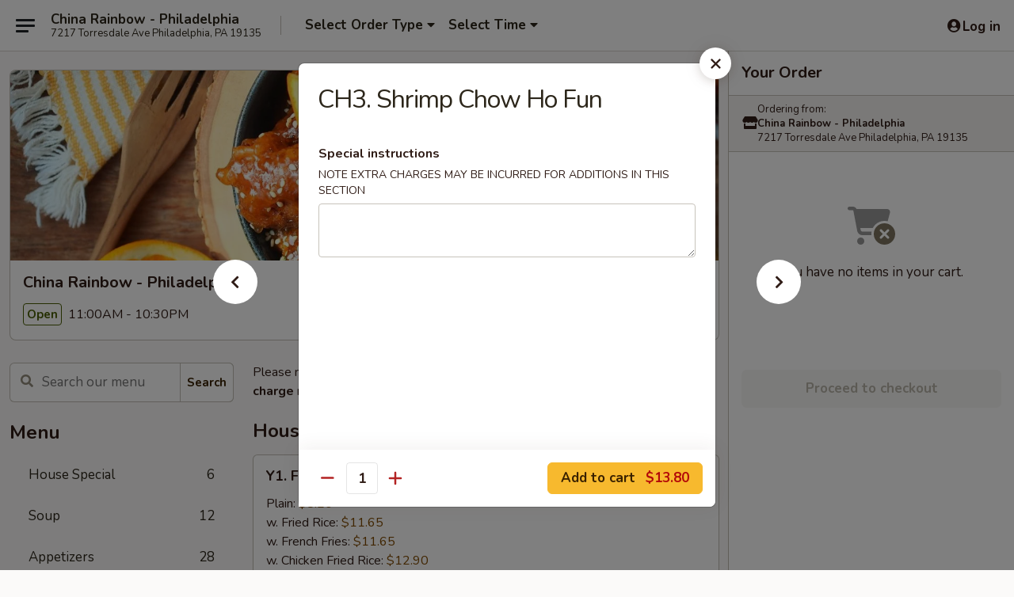

--- FILE ---
content_type: text/html; charset=UTF-8
request_url: https://www.chinarainbowpa.com/order/main/chow-ho-fun/ch3-shrimp-chow-ho-fun
body_size: 39686
content:
<!DOCTYPE html>

<html class="no-js css-scroll" lang="en">
	<head>
		<meta charset="utf-8" />
		<meta http-equiv="X-UA-Compatible" content="IE=edge,chrome=1" />

				<title>China Rainbow - Philadelphia | CH3. Shrimp Chow Ho Fun | Chow Ho Fun</title>
		<meta name="description" content="Order online for delivery and takeout: CH3. Shrimp Chow Ho Fun from China Rainbow - Philadelphia. Serving the best Chinese in Philadelphia, PA." />		<meta name="keywords" content="china rainbow philly, china rainbow, china rainbow philadelphia, china rainbow menu, philadelphia chinese delivery, philadelphia chinese food, philadelphia chinese restaurants, chinese delivery, best chinese food in philadelphia, chinese restaurants in philadelphia, chinese restaurants near me, chinese food near me, philadelphia chinese takeout, philly chinese delivery, philly chinese takeout" />		<meta name="viewport" content="width=device-width, initial-scale=1.0">

		<meta property="og:type" content="website">
		<meta property="og:title" content="China Rainbow - Philadelphia | CH3. Shrimp Chow Ho Fun | Chow Ho Fun">
		<meta property="og:description" content="Order online for delivery and takeout: CH3. Shrimp Chow Ho Fun from China Rainbow - Philadelphia. Serving the best Chinese in Philadelphia, PA.">

		<meta name="twitter:card" content="summary_large_image">
		<meta name="twitter:title" content="China Rainbow - Philadelphia | CH3. Shrimp Chow Ho Fun | Chow Ho Fun">
		<meta name="twitter:description" content="Order online for delivery and takeout: CH3. Shrimp Chow Ho Fun from China Rainbow - Philadelphia. Serving the best Chinese in Philadelphia, PA.">
					<meta property="og:image" content="https://imagedelivery.net/9lr8zq_Jvl7h6OFWqEi9IA/b2e2d460-f532-4e04-5733-a3e525fbbe00/public" />
			<meta name="twitter:image" content="https://imagedelivery.net/9lr8zq_Jvl7h6OFWqEi9IA/b2e2d460-f532-4e04-5733-a3e525fbbe00/public" />
		
		<meta name="apple-mobile-web-app-status-bar-style" content="black">
		<meta name="mobile-web-app-capable" content="yes">
					<link rel="canonical" href="https://www.chinarainbowpa.com/order/main/chow-ho-fun/ch3-shrimp-chow-ho-fun"/>
						<link rel="shortcut icon" href="https://imagedelivery.net/9lr8zq_Jvl7h6OFWqEi9IA/d740f717-a08a-4ccf-a38e-f7a5a14ee400/public" type="image/png" />
			
		<link type="text/css" rel="stylesheet" href="/min/g=css4.0&amp;1768421684" />
		<link rel="stylesheet" href="//ajax.googleapis.com/ajax/libs/jqueryui/1.10.1/themes/base/minified/jquery-ui.min.css" />
		<link href='//fonts.googleapis.com/css?family=Open+Sans:400italic,400,700' rel='stylesheet' type='text/css' />
		<script src="https://kit.fontawesome.com/a4edb6363d.js" crossorigin="anonymous"></script>

		<style>
								.home_hero, .menu_hero{ background-image: url(https://imagedelivery.net/9lr8zq_Jvl7h6OFWqEi9IA/2a26012d-ee5e-40f7-3ed1-bc15e15d5b00/public); }
					@media
					(-webkit-min-device-pixel-ratio: 1.25),
					(min-resolution: 120dpi){
						/* Retina header*/
						.home_hero, .menu_hero{ background-image: url(https://imagedelivery.net/9lr8zq_Jvl7h6OFWqEi9IA/532ca05d-128c-4c9f-b4e5-79135767b100/public); }
					}
															/*body{  } */

					
		</style>

		<style type="text/css">div.menuItem_1098801, li.menuItem_1098801, div.menuItem_1098802, li.menuItem_1098802, div.menuItem_1098803, li.menuItem_1098803, div.menuItem_1098804, li.menuItem_1098804, div.menuItem_1098805, li.menuItem_1098805, div.menuItem_1098806, li.menuItem_1098806, div.menuItem_1098807, li.menuItem_1098807, div.menuItem_1098808, li.menuItem_1098808, div.menuItem_1098809, li.menuItem_1098809, div.menuItem_1098810, li.menuItem_1098810, div.menuItem_1098811, li.menuItem_1098811, div.menuItem_1098812, li.menuItem_1098812, div.menuItem_1098813, li.menuItem_1098813, div.menuItem_1098814, li.menuItem_1098814, div.menuItem_1098815, li.menuItem_1098815, div.menuItem_1098816, li.menuItem_1098816, div.menuItem_1098817, li.menuItem_1098817, div.menuItem_1098818, li.menuItem_1098818, div.menuItem_1098819, li.menuItem_1098819, div.menuItem_1098820, li.menuItem_1098820, div.menuItem_1098821, li.menuItem_1098821, div.menuItem_1098822, li.menuItem_1098822, div.menuItem_1098823, li.menuItem_1098823, div.menuItem_1098824, li.menuItem_1098824, div.menuItem_1098825, li.menuItem_1098825, div.menuItem_1098826, li.menuItem_1098826, div.menuItem_1098827, li.menuItem_1098827, div.menuItem_1098828, li.menuItem_1098828, div.menuItem_1098829, li.menuItem_1098829, div.menuItem_1098830, li.menuItem_1098830, div.menuItem_1098831, li.menuItem_1098831, div.menuItem_1098832, li.menuItem_1098832, div.menuItem_1098833, li.menuItem_1098833, div.menuItem_1098834, li.menuItem_1098834, div.menuItem_1098835, li.menuItem_1098835 {display:none !important;}</style><script type="text/javascript">window.UNAVAILABLE_MENU_IDS = [1098801,1098802,1098803,1098804,1098805,1098806,1098807,1098808,1098809,1098810,1098811,1098812,1098813,1098814,1098815,1098816,1098817,1098818,1098819,1098820,1098821,1098822,1098823,1098824,1098825,1098826,1098827,1098828,1098829,1098830,1098831,1098832,1098833,1098834,1098835]</script>
		<script type="text/javascript">
			var UrlTag = "chinarainbowphilly";
			var template = 'defaultv4';
			var formname = 'ordering3';
			var menulink = 'https://www.chinarainbowpa.com/order/main';
			var checkoutlink = 'https://www.chinarainbowpa.com/checkout';
		</script>
		<script>
			/* http://writing.colin-gourlay.com/safely-using-ready-before-including-jquery/ */
			(function(w,d,u){w.readyQ=[];w.bindReadyQ=[];function p(x,y){if(x=="ready"){w.bindReadyQ.push(y);}else{w.readyQ.push(x);}};var a={ready:p,bind:p};w.$=w.jQuery=function(f){if(f===d||f===u){return a}else{p(f)}}})(window,document)
		</script>

		<script type="application/ld+json">{
    "@context": "http://schema.org",
    "@type": "Menu",
    "url": "https://www.chinarainbowpa.com/order/main",
    "mainEntityOfPage": "https://www.chinarainbowpa.com/order/main",
    "inLanguage": "English",
    "name": "Main",
    "description": "Please note: requests for additional items or special preparation may incur an <b>extra charge</b> not calculated on your online order.",
    "hasMenuSection": [
        {
            "@type": "MenuSection",
            "url": "https://www.chinarainbowpa.com/order/main/chow-ho-fun",
            "name": "Chow Ho Fun",
            "hasMenuItem": [
                {
                    "@type": "MenuItem",
                    "name": "CH3. Shrimp Chow Ho Fun",
                    "url": "https://www.chinarainbowpa.com/order/main/chow-ho-fun/ch3-shrimp-chow-ho-fun"
                }
            ]
        }
    ]
}</script>
<!-- Google Tag Manager -->
<script>
	window.dataLayer = window.dataLayer || [];
	let data = {
		account: 'chinarainbowphilly',
		context: 'direct',
		templateVersion: 4,
		rid: 66	}
		dataLayer.push(data);
	(function(w,d,s,l,i){w[l]=w[l]||[];w[l].push({'gtm.start':
		new Date().getTime(),event:'gtm.js'});var f=d.getElementsByTagName(s)[0],
		j=d.createElement(s),dl=l!='dataLayer'?'&l='+l:'';j.async=true;j.src=
		'https://www.googletagmanager.com/gtm.js?id='+i+dl;f.parentNode.insertBefore(j,f);
		})(window,document,'script','dataLayer','GTM-K9P93M');

	function gtag() { dataLayer.push(arguments); }
</script>

			<script async src="https://www.googletagmanager.com/gtag/js?id=G-FPHN6EJ8ZV"></script>
	
	<script>
		
		gtag('js', new Date());

		
					gtag('config', "G-FPHN6EJ8ZV");
			</script>

					<meta name="smartbanner:title" content="China Rainbow Philadelphia">
					<meta name="smartbanner:author" content="Online Ordering">
					<meta name="smartbanner:price" content="FREE">
					<meta name="smartbanner:price-suffix-google" content=" ">
					<meta name="smartbanner:button" content="VIEW">
					<meta name="smartbanner:button-url-google" content="https://play.google.com/store/apps/details?id=com.chinesemenuonline.chinarainbowphilly">
					<meta name="smartbanner:enabled-platforms" content="android">
											<meta name="smartbanner:icon-google" content="https://ehc-west-0-bucket.s3.us-west-2.amazonaws.com/web/documents/chinarainbowphilly/">
							<link href="https://fonts.googleapis.com/css?family=Open+Sans:400,600,700|Nunito:400,700" rel="stylesheet" />
	</head>

	<body
		data-event-on:customer_registered="window.location.reload()"
		data-event-on:customer_logged_in="window.location.reload()"
		data-event-on:customer_logged_out="window.location.reload()"
	>
		<a class="skip-to-content-link" href="#main">Skip to content</a>
				<!-- Google Tag Manager (noscript) -->
		<noscript><iframe src="https://www.googletagmanager.com/ns.html?id=GTM-K9P93M" height="0" width="0" style="display:none;visibility:hidden"></iframe></noscript>
		<!-- End Google Tag Manager (noscript) -->
						<!-- wrapper starts -->
		<div class="wrapper">
			<div style="grid-area: header-announcements">
				<div id="upgradeBrowserBanner" class="alert alert-warning mb-0 rounded-0 py-4" style="display:none;">
	<div class="alert-icon"><i class="fas fa-warning" aria-hidden="true"></i></div>
	<div>
		<strong>We're sorry, but the Web browser you are using is not supported.</strong> <br/> Please upgrade your browser or try a different one to use this Website. Supported browsers include:<br/>
		<ul class="list-unstyled">
			<li class="mt-2"><a href="https://www.google.com/chrome" target="_blank" rel="noopener noreferrer" class="simple-link"><i class="fab fa-chrome"></i> Chrome</a></li>
			<li class="mt-2"><a href="https://www.mozilla.com/firefox/upgrade.html" target="_blank" rel="noopener noreferrer" class="simple-link"><i class="fab fa-firefox"></i> Firefox</a></li>
			<li class="mt-2"><a href="https://www.microsoft.com/en-us/windows/microsoft-edge" target="_blank" rel="noopener noreferrer" class="simple-link"><i class="fab fa-edge"></i> Edge</a></li>
			<li class="mt-2"><a href="http://www.apple.com/safari/" target="_blank" rel="noopener noreferrer" class="simple-link"><i class="fab fa-safari"></i> Safari</a></li>
		</ul>
	</div>
</div>
<script>
	var ua = navigator.userAgent;
	var match = ua.match(/Firefox\/([0-9]+)\./);
	var firefoxVersion = match ? parseInt(match[1]) : 1000;
	var match = ua.match(/Chrome\/([0-9]+)\./);
	var chromeVersion = match ? parseInt(match[1]) : 1000;
	var isIE = ua.indexOf('MSIE') > -1 || ua.indexOf('Trident') > -1;
	var upgradeBrowserBanner = document.getElementById('upgradeBrowserBanner');
	var isMatchesSupported = typeof(upgradeBrowserBanner.matches)!="undefined";
	var isEntriesSupported = typeof(Object.entries)!="undefined";
	//Safari version is verified with isEntriesSupported
	if (isIE || !isMatchesSupported || !isEntriesSupported || firefoxVersion <= 46 || chromeVersion <= 53) {
		upgradeBrowserBanner.style.display = 'flex';
	}
</script>				
				<!-- get closed sign if applicable. -->
				
				
							</div>

						<div class="headerAndWtype" style="grid-area: header">
				<!-- Header Starts -->
				<header class="header">
										<div class="d-flex flex-column align-items-start flex-md-row align-items-md-center">
												<div class="logo_name_alt flex-shrink-0 d-flex align-items-center align-self-stretch pe-6 pe-md-0">
							
	<button
		type="button"
		class="eds_button btn btn-outline eds_button--shape-default eds_menu_button"
		data-bs-toggle="offcanvas" data-bs-target="#side-menu" aria-controls="side-menu" aria-label="Main menu"	><span aria-hidden="true"></span> <span aria-hidden="true"></span> <span aria-hidden="true"></span></button>

	
							<div class="d-flex flex-column align-items-center mx-auto align-items-md-start mx-md-0">
								<a
									class="eds-display-text-title-xs text-truncate title-container"
									href="https://www.chinarainbowpa.com"
								>
									China Rainbow - Philadelphia								</a>

																	<span class="eds-copy-text-s-regular text-center text-md-start address-container" title="7217 Torresdale Ave Philadelphia, PA 19135">
										7217 Torresdale Ave Philadelphia, PA 19135									</span>
															</div>
						</div>

																			<div class="eds-display-text-title-s d-none d-md-block border-start mx-4" style="width: 0">&nbsp;</div>

							<div class="header_order_options d-flex align-items-center  w-100 p-2p5 p-md-0">
																<div class="what">
									<button
	type="button"
	class="border-0 bg-transparent text-start"
	data-bs-toggle="modal"
	data-bs-target="#modal-order-options"
	aria-expanded="false"
	style="min-height: 44px"
>
	<div class="d-flex align-items-baseline gap-2">
		<div class="otype-name-label eds-copy-text-l-bold text-truncate" style="flex: 1" data-order-type-label>
			Select Order Type		</div>

		<i class="fa fa-fw fa-caret-down"></i>
	</div>

	<div
		class="otype-picker-label otype-address-label eds-interface-text-m-regular text-truncate hidden"
	>
			</div>
</button>

<script>
	$(function() {
		var $autoCompleteInputs = $('[data-autocomplete-address]');
		if ($autoCompleteInputs && $autoCompleteInputs.length) {
			$autoCompleteInputs.each(function() {
				let $input = $(this);
				let $deliveryAddressContainer = $input.parents('.deliveryAddressContainer').first();
				$input.autocomplete({
					source   : addressAC,
					minLength: 3,
					delay    : 300,
					select   : function(event, ui) {
						$.getJSON('/' + UrlTag + '/?form=addresslookup', {
							id: ui.item.id,
						}, function(data) {
							let location = data
							if (location.address.street.endsWith('Trl')) {
								location.address.street = location.address.street.replace('Trl', 'Trail')
							}
							let autoCompleteSuccess = $input.data('autocomplete-success');
							if (autoCompleteSuccess) {
								let autoCompleteSuccessFunction = window[autoCompleteSuccess];
								if (typeof autoCompleteSuccessFunction == "function") {
									autoCompleteSuccessFunction(location);
								}
							}

							let address = location.address

							$('#add-address-city, [data-autocompleted-city]').val(address.city)
							$('#add-address-state, [data-autocompleted-state]').val(address.stateCode)
							$('#add-address-zip, [data-autocompleted-zip]').val(address.postalCode)
							$('#add-address-latitude, [data-autocompleted-latitude]').val(location.position.lat)
							$('#add-address-longitude, [data-autocompleted-longitude]').val(location.position.lng)
							let streetAddress = (address.houseNumber || '') + ' ' + (address.street || '');
							$('#street-address-1, [data-autocompleted-street-address]').val(streetAddress)
							validateAddress($deliveryAddressContainer);
						})
					},
				})
				$input.attr('autocomplete', 'street-address')
			});
		}

		// autocomplete using Address autocomplete
		// jquery autocomplete needs 2 fields: title and value
		// id holds the LocationId which can be used at a later stage to get the coordinate of the selected choice
		function addressAC(query, callback) {
			//we don't actually want to search until they've entered the street number and at least one character
			words = query.term.trim().split(' ')
			if (words.length < 2) {
				return false
			}

			$.getJSON('/' + UrlTag + '/?form=addresssuggest', { q: query.term }, function(data) {
				var addresses = data.items
				addresses = addresses.map(addr => {
					if ((addr.address.label || '').endsWith('Trl')) {
						addr.address.label = addr.address.label.replace('Trl', 'Trail')
					}
					let streetAddress = (addr.address.label || '')
					return {
						label: streetAddress,
						value: streetAddress,
						id   : addr.id,
					}
				})

				return callback(addresses)
			})
		}

				$('[data-address-from-current-loc]').on('click', function(e) {
			let $streetAddressContainer = $(this).parents('.street-address-container').first();
			let $deliveryAddressContainer = $(this).parents('.deliveryAddressContainer').first();
			e.preventDefault();
			if(navigator.geolocation) {
				navigator.geolocation.getCurrentPosition(position => {
					$.getJSON('/' + UrlTag + '/?form=addresssuggest', {
						at: position.coords.latitude + "," + position.coords.longitude
					}, function(data) {
						let location = data.items[0];
						let address = location.address
						$streetAddressContainer.find('.input-street-address').val((address.houseNumber ? address.houseNumber : '') + ' ' + (address.street ? address.street : ''));
						$('#add-address-city').val(address.city ? address.city : '');
						$('#add-address-state').val(address.state ? address.state : '');
						$('#add-address-zip').val(address.postalCode ? address.postalCode : '');
						$('#add-address-latitude').val(location.position.lat ? location.position.lat : '');
						$('#add-address-longitude').val(location.position.lng ? location.position.lng : '');
						validateAddress($deliveryAddressContainer, 0);
					});
				});
			} else {
				alert("Geolocation is not supported by this browser!");
			}
		});
	});

	function autoCompleteSuccess(location)
	{
		if (location && location.address) {
			let address = location.address

			let streetAddress = (address.houseNumber || '') + ' ' + (address.street || '');
			$.ajax({
				url: '/' + UrlTag + '/?form=saveformfields',
				data: {
					'param_full~address_s_n_255': streetAddress + ', ' + address.city + ', ' + address.state,
					'param_street~address_s_n_255': streetAddress,
					'param_city_s_n_90': address.city,
					'param_state_s_n_2': address.state,
					'param_zip~code_z_n_10': address.postalCode,
				}
			});
		}
	}
</script>
								</div>

																									<div class="when showcheck_parent">
																				<div class="ordertimetypes ">
	<button
		type="button"
		class="border-0 bg-transparent text-start loadable-content"
		data-bs-toggle="modal"
		data-bs-target="#modal-order-time"
		aria-expanded="false"
		style="min-height: 44px"
		data-change-label-to-later-date
	>
		<div class="d-flex align-items-baseline gap-2">
			<div class="eds-copy-text-l-bold text-truncate flex-fill" data-otype-time-day>
								Select Time			</div>

			<i class="fa fa-fw fa-caret-down"></i>
		</div>

		<div
			class="otype-picker-label otype-picker-time eds-interface-text-m-regular text-truncate hidden"
			data-otype-time
		>
			Later		</div>
	</button>
</div>
									</div>
															</div>
						
												<div class="position-absolute top-0 end-0 pe-2 py-2p5">
							
	<div id="login-status" >
					
	<button
		type="button"
		class="eds_button btn btn-outline eds_button--shape-default px-2 text-nowrap"
		aria-label="Log in" style="color: currentColor" data-bs-toggle="modal" data-bs-target="#login-modal"	><i
		class="eds_icon fa fa-lg fa-fw fa-user-circle d-block d-lg-none"
		style="font-family: &quot;Font Awesome 5 Pro&quot;; "	></i>

	 <div class="d-none d-lg-flex align-items-baseline gap-2">
	<i
		class="eds_icon fa fa-fw fa-user-circle"
		style="font-family: &quot;Font Awesome 5 Pro&quot;; "	></i>

	<div class="profile-container text-truncate">Log in</div></div></button>

				</div>

							</div>
					</div>

															
	<aside		data-eds-id="69703d08f1cb8"
		class="eds_side_menu offcanvas offcanvas-start text-dark "
		tabindex="-1"
				id="side-menu" data-event-on:menu_selected="this.dispatchEvent(new CustomEvent('eds.hide'))" data-event-on:category_selected="this.dispatchEvent(new CustomEvent('eds.hide'))"	>
		
		<div class="eds_side_menu-body offcanvas-body d-flex flex-column p-0 css-scroll">
										<div
					class="eds_side_menu-close position-absolute top-0 end-0 pt-3 pe-3 "
					style="z-index: 1"
				>
					
	<button
		type="button"
		class="eds_button btn btn-outline-secondary eds_button--shape-circle"
		data-bs-dismiss="offcanvas" data-bs-target="[data-eds-id=&quot;69703d08f1cb8&quot;]" aria-label="Close"	><i
		class="eds_icon fa fa-fw fa-close"
		style="font-family: &quot;Font Awesome 5 Pro&quot;; "	></i></button>

					</div>
			
			<div class="restaurant-info border-bottom border-light p-3">
							<p class="eds-display-text-title-xs mb-0 me-2 pe-4">China Rainbow - Philadelphia</p>

			<div class="eds-copy-text-s-regular me-2 pe-4">
			7217 Torresdale Ave Philadelphia, PA 19135		</div>
						</div>

																	
	<div class="border-bottom border-light p-3">
		
		
			<details
				class="eds_list eds_list--border-none" open				data-menu-id="9788"
									data-event-on:document_ready="this.open = localStorage.getItem('menu-open-9788') !== 'false'"
										onclick="localStorage.setItem('menu-open-9788', !this.open)"
							>
									<summary class="eds-copy-text-l-regular list-unstyled rounded-3 mb-1 " tabindex="0">
						<h2 class="eds-display-text-title-m m-0 p-0">
															
	<i
		class="eds_icon fas fa-fw fa-chevron-right"
		style="font-family: &quot;Font Awesome 5 Pro&quot;; "	></i>

															Menu
						</h2>
					</summary>
										<div class="mb-3"></div>
				
																		
									<a
						class="eds_list-item eds-copy-text-l-regular list-unstyled rounded-3 mb-1 px-3 px-lg-4 py-2p5 d-flex "
						data-event-on:category_pinned="(category) => $(this).toggleClass('active', category.id === '119022')"
						href="https://www.chinarainbowpa.com/order/main/house-special"
						onclick="if (!event.ctrlKey) {
							const currentMenuIsActive = true || $(this).closest('details').find('summary').hasClass('active');
							if (currentMenuIsActive) {
								app.event.emit('category_selected', { id: '119022' });
							} else {
								app.event.emit('menu_selected', { menu_id: '9788', menu_description: &quot;Please note: requests for additional items or special preparation may incur an &lt;b&gt;extra charge&lt;\/b&gt; not calculated on your online order.&quot;, category_id: '119022' });
							}
															return false;
													}"
					>
						House Special													<span class="ms-auto">6</span>
											</a>
									<a
						class="eds_list-item eds-copy-text-l-regular list-unstyled rounded-3 mb-1 px-3 px-lg-4 py-2p5 d-flex "
						data-event-on:category_pinned="(category) => $(this).toggleClass('active', category.id === '119004')"
						href="https://www.chinarainbowpa.com/order/main/soup"
						onclick="if (!event.ctrlKey) {
							const currentMenuIsActive = true || $(this).closest('details').find('summary').hasClass('active');
							if (currentMenuIsActive) {
								app.event.emit('category_selected', { id: '119004' });
							} else {
								app.event.emit('menu_selected', { menu_id: '9788', menu_description: &quot;Please note: requests for additional items or special preparation may incur an &lt;b&gt;extra charge&lt;\/b&gt; not calculated on your online order.&quot;, category_id: '119004' });
							}
															return false;
													}"
					>
						Soup													<span class="ms-auto">12</span>
											</a>
									<a
						class="eds_list-item eds-copy-text-l-regular list-unstyled rounded-3 mb-1 px-3 px-lg-4 py-2p5 d-flex "
						data-event-on:category_pinned="(category) => $(this).toggleClass('active', category.id === '119003')"
						href="https://www.chinarainbowpa.com/order/main/appetizers"
						onclick="if (!event.ctrlKey) {
							const currentMenuIsActive = true || $(this).closest('details').find('summary').hasClass('active');
							if (currentMenuIsActive) {
								app.event.emit('category_selected', { id: '119003' });
							} else {
								app.event.emit('menu_selected', { menu_id: '9788', menu_description: &quot;Please note: requests for additional items or special preparation may incur an &lt;b&gt;extra charge&lt;\/b&gt; not calculated on your online order.&quot;, category_id: '119003' });
							}
															return false;
													}"
					>
						Appetizers													<span class="ms-auto">28</span>
											</a>
									<a
						class="eds_list-item eds-copy-text-l-regular list-unstyled rounded-3 mb-1 px-3 px-lg-4 py-2p5 d-flex "
						data-event-on:category_pinned="(category) => $(this).toggleClass('active', category.id === '119005')"
						href="https://www.chinarainbowpa.com/order/main/fried-rice"
						onclick="if (!event.ctrlKey) {
							const currentMenuIsActive = true || $(this).closest('details').find('summary').hasClass('active');
							if (currentMenuIsActive) {
								app.event.emit('category_selected', { id: '119005' });
							} else {
								app.event.emit('menu_selected', { menu_id: '9788', menu_description: &quot;Please note: requests for additional items or special preparation may incur an &lt;b&gt;extra charge&lt;\/b&gt; not calculated on your online order.&quot;, category_id: '119005' });
							}
															return false;
													}"
					>
						Fried Rice													<span class="ms-auto">9</span>
											</a>
									<a
						class="eds_list-item eds-copy-text-l-regular list-unstyled rounded-3 mb-1 px-3 px-lg-4 py-2p5 d-flex "
						data-event-on:category_pinned="(category) => $(this).toggleClass('active', category.id === '119006')"
						href="https://www.chinarainbowpa.com/order/main/chow-mei-fun"
						onclick="if (!event.ctrlKey) {
							const currentMenuIsActive = true || $(this).closest('details').find('summary').hasClass('active');
							if (currentMenuIsActive) {
								app.event.emit('category_selected', { id: '119006' });
							} else {
								app.event.emit('menu_selected', { menu_id: '9788', menu_description: &quot;Please note: requests for additional items or special preparation may incur an &lt;b&gt;extra charge&lt;\/b&gt; not calculated on your online order.&quot;, category_id: '119006' });
							}
															return false;
													}"
					>
						Chow Mei Fun													<span class="ms-auto">6</span>
											</a>
									<a
						class="eds_list-item eds-copy-text-l-regular list-unstyled rounded-3 mb-1 px-3 px-lg-4 py-2p5 d-flex "
						data-event-on:category_pinned="(category) => $(this).toggleClass('active', category.id === '119010')"
						href="https://www.chinarainbowpa.com/order/main/yat-mein"
						onclick="if (!event.ctrlKey) {
							const currentMenuIsActive = true || $(this).closest('details').find('summary').hasClass('active');
							if (currentMenuIsActive) {
								app.event.emit('category_selected', { id: '119010' });
							} else {
								app.event.emit('menu_selected', { menu_id: '9788', menu_description: &quot;Please note: requests for additional items or special preparation may incur an &lt;b&gt;extra charge&lt;\/b&gt; not calculated on your online order.&quot;, category_id: '119010' });
							}
															return false;
													}"
					>
						Yat Mein													<span class="ms-auto">5</span>
											</a>
									<a
						class="eds_list-item eds-copy-text-l-regular list-unstyled rounded-3 mb-1 px-3 px-lg-4 py-2p5 d-flex "
						data-event-on:category_pinned="(category) => $(this).toggleClass('active', category.id === '119007')"
						href="https://www.chinarainbowpa.com/order/main/chow-mein"
						onclick="if (!event.ctrlKey) {
							const currentMenuIsActive = true || $(this).closest('details').find('summary').hasClass('active');
							if (currentMenuIsActive) {
								app.event.emit('category_selected', { id: '119007' });
							} else {
								app.event.emit('menu_selected', { menu_id: '9788', menu_description: &quot;Please note: requests for additional items or special preparation may incur an &lt;b&gt;extra charge&lt;\/b&gt; not calculated on your online order.&quot;, category_id: '119007' });
							}
															return false;
													}"
					>
						Chow Mein													<span class="ms-auto">7</span>
											</a>
									<a
						class="eds_list-item eds-copy-text-l-regular list-unstyled rounded-3 mb-1 px-3 px-lg-4 py-2p5 d-flex "
						data-event-on:category_pinned="(category) => $(this).toggleClass('active', category.id === '119008')"
						href="https://www.chinarainbowpa.com/order/main/chop-suey"
						onclick="if (!event.ctrlKey) {
							const currentMenuIsActive = true || $(this).closest('details').find('summary').hasClass('active');
							if (currentMenuIsActive) {
								app.event.emit('category_selected', { id: '119008' });
							} else {
								app.event.emit('menu_selected', { menu_id: '9788', menu_description: &quot;Please note: requests for additional items or special preparation may incur an &lt;b&gt;extra charge&lt;\/b&gt; not calculated on your online order.&quot;, category_id: '119008' });
							}
															return false;
													}"
					>
						Chop Suey													<span class="ms-auto">7</span>
											</a>
									<a
						class="eds_list-item eds-copy-text-l-regular list-unstyled rounded-3 mb-1 px-3 px-lg-4 py-2p5 d-flex "
						data-event-on:category_pinned="(category) => $(this).toggleClass('active', category.id === '119009')"
						href="https://www.chinarainbowpa.com/order/main/lo-mein"
						onclick="if (!event.ctrlKey) {
							const currentMenuIsActive = true || $(this).closest('details').find('summary').hasClass('active');
							if (currentMenuIsActive) {
								app.event.emit('category_selected', { id: '119009' });
							} else {
								app.event.emit('menu_selected', { menu_id: '9788', menu_description: &quot;Please note: requests for additional items or special preparation may incur an &lt;b&gt;extra charge&lt;\/b&gt; not calculated on your online order.&quot;, category_id: '119009' });
							}
															return false;
													}"
					>
						Lo Mein													<span class="ms-auto">8</span>
											</a>
									<a
						class="eds_list-item eds-copy-text-l-regular list-unstyled rounded-3 mb-1 px-3 px-lg-4 py-2p5 d-flex "
						data-event-on:category_pinned="(category) => $(this).toggleClass('active', category.id === '119011')"
						href="https://www.chinarainbowpa.com/order/main/egg-foo-young"
						onclick="if (!event.ctrlKey) {
							const currentMenuIsActive = true || $(this).closest('details').find('summary').hasClass('active');
							if (currentMenuIsActive) {
								app.event.emit('category_selected', { id: '119011' });
							} else {
								app.event.emit('menu_selected', { menu_id: '9788', menu_description: &quot;Please note: requests for additional items or special preparation may incur an &lt;b&gt;extra charge&lt;\/b&gt; not calculated on your online order.&quot;, category_id: '119011' });
							}
															return false;
													}"
					>
						Egg Foo Young													<span class="ms-auto">6</span>
											</a>
									<a
						class="eds_list-item eds-copy-text-l-regular list-unstyled rounded-3 mb-1 px-3 px-lg-4 py-2p5 d-flex "
						data-event-on:category_pinned="(category) => $(this).toggleClass('active', category.id === '119014')"
						href="https://www.chinarainbowpa.com/order/main/vegetable-and-bean-curd"
						onclick="if (!event.ctrlKey) {
							const currentMenuIsActive = true || $(this).closest('details').find('summary').hasClass('active');
							if (currentMenuIsActive) {
								app.event.emit('category_selected', { id: '119014' });
							} else {
								app.event.emit('menu_selected', { menu_id: '9788', menu_description: &quot;Please note: requests for additional items or special preparation may incur an &lt;b&gt;extra charge&lt;\/b&gt; not calculated on your online order.&quot;, category_id: '119014' });
							}
															return false;
													}"
					>
						Vegetable and Bean Curd													<span class="ms-auto">9</span>
											</a>
									<a
						class="eds_list-item eds-copy-text-l-regular list-unstyled rounded-3 mb-1 px-3 px-lg-4 py-2p5 d-flex active"
						data-event-on:category_pinned="(category) => $(this).toggleClass('active', category.id === '119012')"
						href="https://www.chinarainbowpa.com/order/main/chow-ho-fun"
						onclick="if (!event.ctrlKey) {
							const currentMenuIsActive = true || $(this).closest('details').find('summary').hasClass('active');
							if (currentMenuIsActive) {
								app.event.emit('category_selected', { id: '119012' });
							} else {
								app.event.emit('menu_selected', { menu_id: '9788', menu_description: &quot;Please note: requests for additional items or special preparation may incur an &lt;b&gt;extra charge&lt;\/b&gt; not calculated on your online order.&quot;, category_id: '119012' });
							}
															return false;
													}"
					>
						Chow Ho Fun													<span class="ms-auto">6</span>
											</a>
									<a
						class="eds_list-item eds-copy-text-l-regular list-unstyled rounded-3 mb-1 px-3 px-lg-4 py-2p5 d-flex "
						data-event-on:category_pinned="(category) => $(this).toggleClass('active', category.id === '119013')"
						href="https://www.chinarainbowpa.com/order/main/sweet-sour"
						onclick="if (!event.ctrlKey) {
							const currentMenuIsActive = true || $(this).closest('details').find('summary').hasClass('active');
							if (currentMenuIsActive) {
								app.event.emit('category_selected', { id: '119013' });
							} else {
								app.event.emit('menu_selected', { menu_id: '9788', menu_description: &quot;Please note: requests for additional items or special preparation may incur an &lt;b&gt;extra charge&lt;\/b&gt; not calculated on your online order.&quot;, category_id: '119013' });
							}
															return false;
													}"
					>
						Sweet & Sour													<span class="ms-auto">4</span>
											</a>
									<a
						class="eds_list-item eds-copy-text-l-regular list-unstyled rounded-3 mb-1 px-3 px-lg-4 py-2p5 d-flex "
						data-event-on:category_pinned="(category) => $(this).toggleClass('active', category.id === '119015')"
						href="https://www.chinarainbowpa.com/order/main/seafood"
						onclick="if (!event.ctrlKey) {
							const currentMenuIsActive = true || $(this).closest('details').find('summary').hasClass('active');
							if (currentMenuIsActive) {
								app.event.emit('category_selected', { id: '119015' });
							} else {
								app.event.emit('menu_selected', { menu_id: '9788', menu_description: &quot;Please note: requests for additional items or special preparation may incur an &lt;b&gt;extra charge&lt;\/b&gt; not calculated on your online order.&quot;, category_id: '119015' });
							}
															return false;
													}"
					>
						Seafood													<span class="ms-auto">15</span>
											</a>
									<a
						class="eds_list-item eds-copy-text-l-regular list-unstyled rounded-3 mb-1 px-3 px-lg-4 py-2p5 d-flex "
						data-event-on:category_pinned="(category) => $(this).toggleClass('active', category.id === '119016')"
						href="https://www.chinarainbowpa.com/order/main/chicken"
						onclick="if (!event.ctrlKey) {
							const currentMenuIsActive = true || $(this).closest('details').find('summary').hasClass('active');
							if (currentMenuIsActive) {
								app.event.emit('category_selected', { id: '119016' });
							} else {
								app.event.emit('menu_selected', { menu_id: '9788', menu_description: &quot;Please note: requests for additional items or special preparation may incur an &lt;b&gt;extra charge&lt;\/b&gt; not calculated on your online order.&quot;, category_id: '119016' });
							}
															return false;
													}"
					>
						Chicken													<span class="ms-auto">16</span>
											</a>
									<a
						class="eds_list-item eds-copy-text-l-regular list-unstyled rounded-3 mb-1 px-3 px-lg-4 py-2p5 d-flex "
						data-event-on:category_pinned="(category) => $(this).toggleClass('active', category.id === '119017')"
						href="https://www.chinarainbowpa.com/order/main/pork"
						onclick="if (!event.ctrlKey) {
							const currentMenuIsActive = true || $(this).closest('details').find('summary').hasClass('active');
							if (currentMenuIsActive) {
								app.event.emit('category_selected', { id: '119017' });
							} else {
								app.event.emit('menu_selected', { menu_id: '9788', menu_description: &quot;Please note: requests for additional items or special preparation may incur an &lt;b&gt;extra charge&lt;\/b&gt; not calculated on your online order.&quot;, category_id: '119017' });
							}
															return false;
													}"
					>
						Pork													<span class="ms-auto">11</span>
											</a>
									<a
						class="eds_list-item eds-copy-text-l-regular list-unstyled rounded-3 mb-1 px-3 px-lg-4 py-2p5 d-flex "
						data-event-on:category_pinned="(category) => $(this).toggleClass('active', category.id === '119018')"
						href="https://www.chinarainbowpa.com/order/main/beef"
						onclick="if (!event.ctrlKey) {
							const currentMenuIsActive = true || $(this).closest('details').find('summary').hasClass('active');
							if (currentMenuIsActive) {
								app.event.emit('category_selected', { id: '119018' });
							} else {
								app.event.emit('menu_selected', { menu_id: '9788', menu_description: &quot;Please note: requests for additional items or special preparation may incur an &lt;b&gt;extra charge&lt;\/b&gt; not calculated on your online order.&quot;, category_id: '119018' });
							}
															return false;
													}"
					>
						Beef													<span class="ms-auto">11</span>
											</a>
									<a
						class="eds_list-item eds-copy-text-l-regular list-unstyled rounded-3 mb-1 px-3 px-lg-4 py-2p5 d-flex "
						data-event-on:category_pinned="(category) => $(this).toggleClass('active', category.id === '119020')"
						href="https://www.chinarainbowpa.com/order/main/house-special-dishes"
						onclick="if (!event.ctrlKey) {
							const currentMenuIsActive = true || $(this).closest('details').find('summary').hasClass('active');
							if (currentMenuIsActive) {
								app.event.emit('category_selected', { id: '119020' });
							} else {
								app.event.emit('menu_selected', { menu_id: '9788', menu_description: &quot;Please note: requests for additional items or special preparation may incur an &lt;b&gt;extra charge&lt;\/b&gt; not calculated on your online order.&quot;, category_id: '119020' });
							}
															return false;
													}"
					>
						House Special Dishes													<span class="ms-auto">7</span>
											</a>
									<a
						class="eds_list-item eds-copy-text-l-regular list-unstyled rounded-3 mb-1 px-3 px-lg-4 py-2p5 d-flex "
						data-event-on:category_pinned="(category) => $(this).toggleClass('active', category.id === '119019')"
						href="https://www.chinarainbowpa.com/order/main/healthy-diet-dishes"
						onclick="if (!event.ctrlKey) {
							const currentMenuIsActive = true || $(this).closest('details').find('summary').hasClass('active');
							if (currentMenuIsActive) {
								app.event.emit('category_selected', { id: '119019' });
							} else {
								app.event.emit('menu_selected', { menu_id: '9788', menu_description: &quot;Please note: requests for additional items or special preparation may incur an &lt;b&gt;extra charge&lt;\/b&gt; not calculated on your online order.&quot;, category_id: '119019' });
							}
															return false;
													}"
					>
						Healthy Diet Dishes													<span class="ms-auto">8</span>
											</a>
									<a
						class="eds_list-item eds-copy-text-l-regular list-unstyled rounded-3 mb-1 px-3 px-lg-4 py-2p5 d-flex "
						data-event-on:category_pinned="(category) => $(this).toggleClass('active', category.id === '119024')"
						href="https://www.chinarainbowpa.com/order/main/combination-plates"
						onclick="if (!event.ctrlKey) {
							const currentMenuIsActive = true || $(this).closest('details').find('summary').hasClass('active');
							if (currentMenuIsActive) {
								app.event.emit('category_selected', { id: '119024' });
							} else {
								app.event.emit('menu_selected', { menu_id: '9788', menu_description: &quot;Please note: requests for additional items or special preparation may incur an &lt;b&gt;extra charge&lt;\/b&gt; not calculated on your online order.&quot;, category_id: '119024' });
							}
															return false;
													}"
					>
						Combination Plates													<span class="ms-auto">33</span>
											</a>
									<a
						class="eds_list-item eds-copy-text-l-regular list-unstyled rounded-3 mb-1 px-3 px-lg-4 py-2p5 d-flex "
						data-event-on:category_pinned="(category) => $(this).toggleClass('active', category.id === '119023')"
						href="https://www.chinarainbowpa.com/order/main/chefs-specialties"
						onclick="if (!event.ctrlKey) {
							const currentMenuIsActive = true || $(this).closest('details').find('summary').hasClass('active');
							if (currentMenuIsActive) {
								app.event.emit('category_selected', { id: '119023' });
							} else {
								app.event.emit('menu_selected', { menu_id: '9788', menu_description: &quot;Please note: requests for additional items or special preparation may incur an &lt;b&gt;extra charge&lt;\/b&gt; not calculated on your online order.&quot;, category_id: '119023' });
							}
															return false;
													}"
					>
						Chef's Specialties													<span class="ms-auto">24</span>
											</a>
									<a
						class="eds_list-item eds-copy-text-l-regular list-unstyled rounded-3 mb-1 px-3 px-lg-4 py-2p5 d-flex "
						data-event-on:category_pinned="(category) => $(this).toggleClass('active', category.id === '119021')"
						href="https://www.chinarainbowpa.com/order/main/hot-spicy-dishes"
						onclick="if (!event.ctrlKey) {
							const currentMenuIsActive = true || $(this).closest('details').find('summary').hasClass('active');
							if (currentMenuIsActive) {
								app.event.emit('category_selected', { id: '119021' });
							} else {
								app.event.emit('menu_selected', { menu_id: '9788', menu_description: &quot;Please note: requests for additional items or special preparation may incur an &lt;b&gt;extra charge&lt;\/b&gt; not calculated on your online order.&quot;, category_id: '119021' });
							}
															return false;
													}"
					>
						Hot & Spicy Dishes													<span class="ms-auto">18</span>
											</a>
									<a
						class="eds_list-item eds-copy-text-l-regular list-unstyled rounded-3 mb-1 px-3 px-lg-4 py-2p5 d-flex "
						data-event-on:category_pinned="(category) => $(this).toggleClass('active', category.id === '119027')"
						href="https://www.chinarainbowpa.com/order/main/side-order"
						onclick="if (!event.ctrlKey) {
							const currentMenuIsActive = true || $(this).closest('details').find('summary').hasClass('active');
							if (currentMenuIsActive) {
								app.event.emit('category_selected', { id: '119027' });
							} else {
								app.event.emit('menu_selected', { menu_id: '9788', menu_description: &quot;Please note: requests for additional items or special preparation may incur an &lt;b&gt;extra charge&lt;\/b&gt; not calculated on your online order.&quot;, category_id: '119027' });
							}
															return false;
													}"
					>
						Side Order													<span class="ms-auto">8</span>
											</a>
									<a
						class="eds_list-item eds-copy-text-l-regular list-unstyled rounded-3 mb-1 px-3 px-lg-4 py-2p5 d-flex "
						data-event-on:category_pinned="(category) => $(this).toggleClass('active', category.id === '119026')"
						href="https://www.chinarainbowpa.com/order/main/beverages"
						onclick="if (!event.ctrlKey) {
							const currentMenuIsActive = true || $(this).closest('details').find('summary').hasClass('active');
							if (currentMenuIsActive) {
								app.event.emit('category_selected', { id: '119026' });
							} else {
								app.event.emit('menu_selected', { menu_id: '9788', menu_description: &quot;Please note: requests for additional items or special preparation may incur an &lt;b&gt;extra charge&lt;\/b&gt; not calculated on your online order.&quot;, category_id: '119026' });
							}
															return false;
													}"
					>
						Beverages													<span class="ms-auto">13</span>
											</a>
							</details>
		
			</div>

						
																	<nav>
							<ul class="eds_list eds_list--border-none border-bottom">
	<li class="eds_list-item">
		<a class="d-block p-3 " href="https://www.chinarainbowpa.com">
			Home		</a>
	</li>

		
					<li class="eds_list-item">
					<a class="d-block p-3 " href="https://www.chinarainbowpa.com/page/delivery-info" >
						Delivery Info					</a>
				</li>
			
			<li class="eds_list-item">
			<a class="d-block p-3 " href="https://www.chinarainbowpa.com/locationinfo">
				Location &amp; Hours			</a>
		</li>
	
	<li class="eds_list-item">
		<a class="d-block p-3 " href="https://www.chinarainbowpa.com/contact">
			Contact
		</a>
	</li>
</ul>
						</nav>

												<div class="eds-copy-text-s-regular p-3 d-lg-none">
								<ul class="list-unstyled">
							<li><a href="https://play.google.com/store/apps/details?id=com.chinesemenuonline.chinarainbowphilly"><img src="/web/default4.0/images/google-play-badge.svg" alt="Google Play App Store"></a></li>
			</ul>

<ul class="list-unstyled d-flex gap-2">
						<li><a href="https://www.tripadvisor.com/Restaurant_Review-g60795-d4643109-Reviews-China_Rainbow_Restaurant-Philadelphia_Pennsylvania.html" target="new" aria-label="Opens in new tab" title="Opens in new tab" class="icon" title="TripAdvisor"><i class="fak fa-tripadvisor"></i><span class="sr-only">TripAdvisor</span></a></li>
				</ul>

<div><a href="http://chinesemenuonline.com">&copy; 2026 Online Ordering by Chinese Menu Online</a></div>
	<div>Explore Chinese dining options in Philadelphia with <a href="https://www.springroll.com" target="_blank" title="Opens in new tab" aria-label="Opens in new tab">Springroll</a></div>

<ul class="list-unstyled mb-0 pt-3">
	<li><a href="https://www.chinarainbowpa.com/reportbug">Technical Support</a></li>
	<li><a href="https://www.chinarainbowpa.com/privacy">Privacy Policy</a></li>
	<li><a href="https://www.chinarainbowpa.com/tos">Terms of Service</a></li>
	<li><a href="https://www.chinarainbowpa.com/accessibility">Accessibility</a></li>
</ul>

This site is protected by reCAPTCHA and the Google <a href="https://policies.google.com/privacy">Privacy Policy</a> and <a href="https://policies.google.com/terms">Terms of Service</a> apply.
						</div>		</div>

		<script>
		{
			const container = document.querySelector('[data-eds-id="69703d08f1cb8"]');

						['show', 'hide', 'toggle', 'dispose'].forEach((eventName) => {
				container.addEventListener(`eds.${eventName}`, (e) => {
					bootstrap.Offcanvas.getOrCreateInstance(container)[eventName](
						...(Array.isArray(e.detail) ? e.detail : [e.detail])
					);
				});
			});
		}
		</script>
	</aside>

					</header>
			</div>

										<div class="container p-0" style="grid-area: hero">
					<section class="hero">
												<div class="menu_hero backbgbox position-relative" role="img" aria-label="Image of food offered at the restaurant">
									<div class="logo">
		<a class="logo-image" href="https://www.chinarainbowpa.com">
			<img
				src="https://imagedelivery.net/9lr8zq_Jvl7h6OFWqEi9IA/b2e2d460-f532-4e04-5733-a3e525fbbe00/public"
				srcset="https://imagedelivery.net/9lr8zq_Jvl7h6OFWqEi9IA/b2e2d460-f532-4e04-5733-a3e525fbbe00/public 1x, https://imagedelivery.net/9lr8zq_Jvl7h6OFWqEi9IA/b2e2d460-f532-4e04-5733-a3e525fbbe00/public 2x"				alt="Home"
			/>
		</a>
	</div>
						</div>

													<div class="p-3">
								<div class="pb-1">
									<h1 role="heading" aria-level="2" class="eds-display-text-title-s m-0 p-0">China Rainbow - Philadelphia</h1>
																	</div>

								<div class="d-sm-flex align-items-baseline">
																			<div class="mt-2">
											
	<span
		class="eds_label eds_label--variant-success eds-interface-text-m-bold me-1 text-nowrap"
			>
		Open	</span>

	11:00AM - 10:30PM										</div>
									
									<div class="d-flex gap-2 ms-sm-auto mt-2">
																					
					<a
				class="eds_button btn btn-outline-secondary btn-sm col text-nowrap"
				href="https://www.chinarainbowpa.com/locationinfo?lid=7671"
							>
				
	<i
		class="eds_icon fa fa-fw fa-info-circle"
		style="font-family: &quot;Font Awesome 5 Pro&quot;; "	></i>

	 Store info			</a>
		
												
																					
		<a
			class="eds_button btn btn-outline-secondary btn-sm col d-lg-none text-nowrap"
			href="tel:(215) 333-2388 "
					>
			
	<i
		class="eds_icon fa fa-fw fa-phone"
		style="font-family: &quot;Font Awesome 5 Pro&quot;; transform: scale(-1, 1); "	></i>

	 Call us		</a>

												
																			</div>
								</div>
							</div>
											</section>
				</div>
			
						
										<div
					class="fixed_submit d-lg-none hidden pwa-pb-md-down"
					data-event-on:cart_updated="({ items }) => $(this).toggleClass('hidden', !items)"
				>
					<div
						data-async-on-event="order_type_updated, cart_updated"
						data-async-action="https://www.chinarainbowpa.com//ajax/?form=minimum_order_value_warning&component=add_more"
						data-async-method="get"
					>
											</div>

					<div class="p-3">
						<button class="btn btn-primary btn-lg w-100" onclick="app.event.emit('show_cart')">
							View cart							<span
								class="eds-interface-text-m-regular"
								data-event-on:cart_updated="({ items, subtotal }) => {
									$(this).text(`(${items} ${items === 1 ? 'item' : 'items'}, ${subtotal})`);
								}"
							>
								(0 items, $0.00)
							</span>
						</button>
					</div>
				</div>
			
									<!-- Header ends -->
<main class="main_content menucategory_page pb-5" id="main">
	<div class="container">
		
		<div class="row menu_wrapper menu_category_wrapper menu_wrapper--no-menu-tabs">
			<section class="col-xl-4 d-none d-xl-block">
				
				<div id="location-menu" data-event-on:menu_items_loaded="$(this).stickySidebar('updateSticky')">
					
		<form
			method="GET"
			role="search"
			action="https://www.chinarainbowpa.com/search"
			class="d-none d-xl-block mb-4"			novalidate
			onsubmit="if (!this.checkValidity()) event.preventDefault()"
		>
			<div class="position-relative">
				
	<label
		data-eds-id="69703d08f2790"
		class="eds_formfield eds_formfield--size-large eds_formfield--variant-primary eds-copy-text-m-regular w-100"
		class="w-100"	>
		
		<div class="position-relative d-flex flex-column">
							<div class="eds_formfield-error eds-interface-text-m-bold" style="order: 1000"></div>
			
							<div class="eds_formfield-icon">
					<i
		class="eds_icon fa fa-fw fa-search"
		style="font-family: &quot;Font Awesome 5 Pro&quot;; "	></i>				</div>
										<input
					type="search"
					class="eds-copy-text-l-regular  "
										placeholder="Search our menu" name="search" autocomplete="off" spellcheck="false" value="" required aria-label="Search our menu" style="padding-right: 4.5rem; padding-left: 2.5rem;"				/>

				
							
			
	<i
		class="eds_icon fa fa-fw eds_formfield-validation"
		style="font-family: &quot;Font Awesome 5 Pro&quot;; "	></i>

	
					</div>

		
		<script>
		{
			const container = document.querySelector('[data-eds-id="69703d08f2790"]');
			const input = container.querySelector('input, textarea, select');
			const error = container.querySelector('.eds_formfield-error');

			
						input.addEventListener('eds.validation.reset', () => {
				input.removeAttribute('data-validation');
				input.setCustomValidity('');
				error.innerHTML = '';
			});

						input.addEventListener('eds.validation.hide', () => {
				input.removeAttribute('data-validation');
			});

						input.addEventListener('eds.validation.success', (e) => {
				input.setCustomValidity('');
				input.setAttribute('data-validation', '');
				error.innerHTML = '';
			});

						input.addEventListener('eds.validation.warning', (e) => {
				input.setCustomValidity('');
				input.setAttribute('data-validation', '');
				error.innerHTML = e.detail;
			});

						input.addEventListener('eds.validation.error', (e) => {
				input.setCustomValidity(e.detail);
				input.checkValidity(); 				input.setAttribute('data-validation', '');
			});

			input.addEventListener('invalid', (e) => {
				error.innerHTML = input.validationMessage;
			});

								}
		</script>
	</label>

	
				<div class="position-absolute top-0 end-0">
					
	<button
		type="submit"
		class="eds_button btn btn-outline-secondary btn-sm eds_button--shape-default align-self-baseline rounded-0 rounded-end px-2"
		style="height: 50px; --bs-border-radius: 6px"	>Search</button>

					</div>
			</div>
		</form>

												
	<div >
		
		
			<details
				class="eds_list eds_list--border-none" open				data-menu-id="9788"
							>
									<summary class="eds-copy-text-l-regular list-unstyled rounded-3 mb-1 pe-none" tabindex="0">
						<h2 class="eds-display-text-title-m m-0 p-0">
														Menu
						</h2>
					</summary>
										<div class="mb-3"></div>
				
																		
									<a
						class="eds_list-item eds-copy-text-l-regular list-unstyled rounded-3 mb-1 px-3 px-lg-4 py-2p5 d-flex "
						data-event-on:category_pinned="(category) => $(this).toggleClass('active', category.id === '119022')"
						href="https://www.chinarainbowpa.com/order/main/house-special"
						onclick="if (!event.ctrlKey) {
							const currentMenuIsActive = true || $(this).closest('details').find('summary').hasClass('active');
							if (currentMenuIsActive) {
								app.event.emit('category_selected', { id: '119022' });
							} else {
								app.event.emit('menu_selected', { menu_id: '9788', menu_description: &quot;Please note: requests for additional items or special preparation may incur an &lt;b&gt;extra charge&lt;\/b&gt; not calculated on your online order.&quot;, category_id: '119022' });
							}
															return false;
													}"
					>
						House Special													<span class="ms-auto">6</span>
											</a>
									<a
						class="eds_list-item eds-copy-text-l-regular list-unstyled rounded-3 mb-1 px-3 px-lg-4 py-2p5 d-flex "
						data-event-on:category_pinned="(category) => $(this).toggleClass('active', category.id === '119004')"
						href="https://www.chinarainbowpa.com/order/main/soup"
						onclick="if (!event.ctrlKey) {
							const currentMenuIsActive = true || $(this).closest('details').find('summary').hasClass('active');
							if (currentMenuIsActive) {
								app.event.emit('category_selected', { id: '119004' });
							} else {
								app.event.emit('menu_selected', { menu_id: '9788', menu_description: &quot;Please note: requests for additional items or special preparation may incur an &lt;b&gt;extra charge&lt;\/b&gt; not calculated on your online order.&quot;, category_id: '119004' });
							}
															return false;
													}"
					>
						Soup													<span class="ms-auto">12</span>
											</a>
									<a
						class="eds_list-item eds-copy-text-l-regular list-unstyled rounded-3 mb-1 px-3 px-lg-4 py-2p5 d-flex "
						data-event-on:category_pinned="(category) => $(this).toggleClass('active', category.id === '119003')"
						href="https://www.chinarainbowpa.com/order/main/appetizers"
						onclick="if (!event.ctrlKey) {
							const currentMenuIsActive = true || $(this).closest('details').find('summary').hasClass('active');
							if (currentMenuIsActive) {
								app.event.emit('category_selected', { id: '119003' });
							} else {
								app.event.emit('menu_selected', { menu_id: '9788', menu_description: &quot;Please note: requests for additional items or special preparation may incur an &lt;b&gt;extra charge&lt;\/b&gt; not calculated on your online order.&quot;, category_id: '119003' });
							}
															return false;
													}"
					>
						Appetizers													<span class="ms-auto">28</span>
											</a>
									<a
						class="eds_list-item eds-copy-text-l-regular list-unstyled rounded-3 mb-1 px-3 px-lg-4 py-2p5 d-flex "
						data-event-on:category_pinned="(category) => $(this).toggleClass('active', category.id === '119005')"
						href="https://www.chinarainbowpa.com/order/main/fried-rice"
						onclick="if (!event.ctrlKey) {
							const currentMenuIsActive = true || $(this).closest('details').find('summary').hasClass('active');
							if (currentMenuIsActive) {
								app.event.emit('category_selected', { id: '119005' });
							} else {
								app.event.emit('menu_selected', { menu_id: '9788', menu_description: &quot;Please note: requests for additional items or special preparation may incur an &lt;b&gt;extra charge&lt;\/b&gt; not calculated on your online order.&quot;, category_id: '119005' });
							}
															return false;
													}"
					>
						Fried Rice													<span class="ms-auto">9</span>
											</a>
									<a
						class="eds_list-item eds-copy-text-l-regular list-unstyled rounded-3 mb-1 px-3 px-lg-4 py-2p5 d-flex "
						data-event-on:category_pinned="(category) => $(this).toggleClass('active', category.id === '119006')"
						href="https://www.chinarainbowpa.com/order/main/chow-mei-fun"
						onclick="if (!event.ctrlKey) {
							const currentMenuIsActive = true || $(this).closest('details').find('summary').hasClass('active');
							if (currentMenuIsActive) {
								app.event.emit('category_selected', { id: '119006' });
							} else {
								app.event.emit('menu_selected', { menu_id: '9788', menu_description: &quot;Please note: requests for additional items or special preparation may incur an &lt;b&gt;extra charge&lt;\/b&gt; not calculated on your online order.&quot;, category_id: '119006' });
							}
															return false;
													}"
					>
						Chow Mei Fun													<span class="ms-auto">6</span>
											</a>
									<a
						class="eds_list-item eds-copy-text-l-regular list-unstyled rounded-3 mb-1 px-3 px-lg-4 py-2p5 d-flex "
						data-event-on:category_pinned="(category) => $(this).toggleClass('active', category.id === '119010')"
						href="https://www.chinarainbowpa.com/order/main/yat-mein"
						onclick="if (!event.ctrlKey) {
							const currentMenuIsActive = true || $(this).closest('details').find('summary').hasClass('active');
							if (currentMenuIsActive) {
								app.event.emit('category_selected', { id: '119010' });
							} else {
								app.event.emit('menu_selected', { menu_id: '9788', menu_description: &quot;Please note: requests for additional items or special preparation may incur an &lt;b&gt;extra charge&lt;\/b&gt; not calculated on your online order.&quot;, category_id: '119010' });
							}
															return false;
													}"
					>
						Yat Mein													<span class="ms-auto">5</span>
											</a>
									<a
						class="eds_list-item eds-copy-text-l-regular list-unstyled rounded-3 mb-1 px-3 px-lg-4 py-2p5 d-flex "
						data-event-on:category_pinned="(category) => $(this).toggleClass('active', category.id === '119007')"
						href="https://www.chinarainbowpa.com/order/main/chow-mein"
						onclick="if (!event.ctrlKey) {
							const currentMenuIsActive = true || $(this).closest('details').find('summary').hasClass('active');
							if (currentMenuIsActive) {
								app.event.emit('category_selected', { id: '119007' });
							} else {
								app.event.emit('menu_selected', { menu_id: '9788', menu_description: &quot;Please note: requests for additional items or special preparation may incur an &lt;b&gt;extra charge&lt;\/b&gt; not calculated on your online order.&quot;, category_id: '119007' });
							}
															return false;
													}"
					>
						Chow Mein													<span class="ms-auto">7</span>
											</a>
									<a
						class="eds_list-item eds-copy-text-l-regular list-unstyled rounded-3 mb-1 px-3 px-lg-4 py-2p5 d-flex "
						data-event-on:category_pinned="(category) => $(this).toggleClass('active', category.id === '119008')"
						href="https://www.chinarainbowpa.com/order/main/chop-suey"
						onclick="if (!event.ctrlKey) {
							const currentMenuIsActive = true || $(this).closest('details').find('summary').hasClass('active');
							if (currentMenuIsActive) {
								app.event.emit('category_selected', { id: '119008' });
							} else {
								app.event.emit('menu_selected', { menu_id: '9788', menu_description: &quot;Please note: requests for additional items or special preparation may incur an &lt;b&gt;extra charge&lt;\/b&gt; not calculated on your online order.&quot;, category_id: '119008' });
							}
															return false;
													}"
					>
						Chop Suey													<span class="ms-auto">7</span>
											</a>
									<a
						class="eds_list-item eds-copy-text-l-regular list-unstyled rounded-3 mb-1 px-3 px-lg-4 py-2p5 d-flex "
						data-event-on:category_pinned="(category) => $(this).toggleClass('active', category.id === '119009')"
						href="https://www.chinarainbowpa.com/order/main/lo-mein"
						onclick="if (!event.ctrlKey) {
							const currentMenuIsActive = true || $(this).closest('details').find('summary').hasClass('active');
							if (currentMenuIsActive) {
								app.event.emit('category_selected', { id: '119009' });
							} else {
								app.event.emit('menu_selected', { menu_id: '9788', menu_description: &quot;Please note: requests for additional items or special preparation may incur an &lt;b&gt;extra charge&lt;\/b&gt; not calculated on your online order.&quot;, category_id: '119009' });
							}
															return false;
													}"
					>
						Lo Mein													<span class="ms-auto">8</span>
											</a>
									<a
						class="eds_list-item eds-copy-text-l-regular list-unstyled rounded-3 mb-1 px-3 px-lg-4 py-2p5 d-flex "
						data-event-on:category_pinned="(category) => $(this).toggleClass('active', category.id === '119011')"
						href="https://www.chinarainbowpa.com/order/main/egg-foo-young"
						onclick="if (!event.ctrlKey) {
							const currentMenuIsActive = true || $(this).closest('details').find('summary').hasClass('active');
							if (currentMenuIsActive) {
								app.event.emit('category_selected', { id: '119011' });
							} else {
								app.event.emit('menu_selected', { menu_id: '9788', menu_description: &quot;Please note: requests for additional items or special preparation may incur an &lt;b&gt;extra charge&lt;\/b&gt; not calculated on your online order.&quot;, category_id: '119011' });
							}
															return false;
													}"
					>
						Egg Foo Young													<span class="ms-auto">6</span>
											</a>
									<a
						class="eds_list-item eds-copy-text-l-regular list-unstyled rounded-3 mb-1 px-3 px-lg-4 py-2p5 d-flex "
						data-event-on:category_pinned="(category) => $(this).toggleClass('active', category.id === '119014')"
						href="https://www.chinarainbowpa.com/order/main/vegetable-and-bean-curd"
						onclick="if (!event.ctrlKey) {
							const currentMenuIsActive = true || $(this).closest('details').find('summary').hasClass('active');
							if (currentMenuIsActive) {
								app.event.emit('category_selected', { id: '119014' });
							} else {
								app.event.emit('menu_selected', { menu_id: '9788', menu_description: &quot;Please note: requests for additional items or special preparation may incur an &lt;b&gt;extra charge&lt;\/b&gt; not calculated on your online order.&quot;, category_id: '119014' });
							}
															return false;
													}"
					>
						Vegetable and Bean Curd													<span class="ms-auto">9</span>
											</a>
									<a
						class="eds_list-item eds-copy-text-l-regular list-unstyled rounded-3 mb-1 px-3 px-lg-4 py-2p5 d-flex active"
						data-event-on:category_pinned="(category) => $(this).toggleClass('active', category.id === '119012')"
						href="https://www.chinarainbowpa.com/order/main/chow-ho-fun"
						onclick="if (!event.ctrlKey) {
							const currentMenuIsActive = true || $(this).closest('details').find('summary').hasClass('active');
							if (currentMenuIsActive) {
								app.event.emit('category_selected', { id: '119012' });
							} else {
								app.event.emit('menu_selected', { menu_id: '9788', menu_description: &quot;Please note: requests for additional items or special preparation may incur an &lt;b&gt;extra charge&lt;\/b&gt; not calculated on your online order.&quot;, category_id: '119012' });
							}
															return false;
													}"
					>
						Chow Ho Fun													<span class="ms-auto">6</span>
											</a>
									<a
						class="eds_list-item eds-copy-text-l-regular list-unstyled rounded-3 mb-1 px-3 px-lg-4 py-2p5 d-flex "
						data-event-on:category_pinned="(category) => $(this).toggleClass('active', category.id === '119013')"
						href="https://www.chinarainbowpa.com/order/main/sweet-sour"
						onclick="if (!event.ctrlKey) {
							const currentMenuIsActive = true || $(this).closest('details').find('summary').hasClass('active');
							if (currentMenuIsActive) {
								app.event.emit('category_selected', { id: '119013' });
							} else {
								app.event.emit('menu_selected', { menu_id: '9788', menu_description: &quot;Please note: requests for additional items or special preparation may incur an &lt;b&gt;extra charge&lt;\/b&gt; not calculated on your online order.&quot;, category_id: '119013' });
							}
															return false;
													}"
					>
						Sweet & Sour													<span class="ms-auto">4</span>
											</a>
									<a
						class="eds_list-item eds-copy-text-l-regular list-unstyled rounded-3 mb-1 px-3 px-lg-4 py-2p5 d-flex "
						data-event-on:category_pinned="(category) => $(this).toggleClass('active', category.id === '119015')"
						href="https://www.chinarainbowpa.com/order/main/seafood"
						onclick="if (!event.ctrlKey) {
							const currentMenuIsActive = true || $(this).closest('details').find('summary').hasClass('active');
							if (currentMenuIsActive) {
								app.event.emit('category_selected', { id: '119015' });
							} else {
								app.event.emit('menu_selected', { menu_id: '9788', menu_description: &quot;Please note: requests for additional items or special preparation may incur an &lt;b&gt;extra charge&lt;\/b&gt; not calculated on your online order.&quot;, category_id: '119015' });
							}
															return false;
													}"
					>
						Seafood													<span class="ms-auto">15</span>
											</a>
									<a
						class="eds_list-item eds-copy-text-l-regular list-unstyled rounded-3 mb-1 px-3 px-lg-4 py-2p5 d-flex "
						data-event-on:category_pinned="(category) => $(this).toggleClass('active', category.id === '119016')"
						href="https://www.chinarainbowpa.com/order/main/chicken"
						onclick="if (!event.ctrlKey) {
							const currentMenuIsActive = true || $(this).closest('details').find('summary').hasClass('active');
							if (currentMenuIsActive) {
								app.event.emit('category_selected', { id: '119016' });
							} else {
								app.event.emit('menu_selected', { menu_id: '9788', menu_description: &quot;Please note: requests for additional items or special preparation may incur an &lt;b&gt;extra charge&lt;\/b&gt; not calculated on your online order.&quot;, category_id: '119016' });
							}
															return false;
													}"
					>
						Chicken													<span class="ms-auto">16</span>
											</a>
									<a
						class="eds_list-item eds-copy-text-l-regular list-unstyled rounded-3 mb-1 px-3 px-lg-4 py-2p5 d-flex "
						data-event-on:category_pinned="(category) => $(this).toggleClass('active', category.id === '119017')"
						href="https://www.chinarainbowpa.com/order/main/pork"
						onclick="if (!event.ctrlKey) {
							const currentMenuIsActive = true || $(this).closest('details').find('summary').hasClass('active');
							if (currentMenuIsActive) {
								app.event.emit('category_selected', { id: '119017' });
							} else {
								app.event.emit('menu_selected', { menu_id: '9788', menu_description: &quot;Please note: requests for additional items or special preparation may incur an &lt;b&gt;extra charge&lt;\/b&gt; not calculated on your online order.&quot;, category_id: '119017' });
							}
															return false;
													}"
					>
						Pork													<span class="ms-auto">11</span>
											</a>
									<a
						class="eds_list-item eds-copy-text-l-regular list-unstyled rounded-3 mb-1 px-3 px-lg-4 py-2p5 d-flex "
						data-event-on:category_pinned="(category) => $(this).toggleClass('active', category.id === '119018')"
						href="https://www.chinarainbowpa.com/order/main/beef"
						onclick="if (!event.ctrlKey) {
							const currentMenuIsActive = true || $(this).closest('details').find('summary').hasClass('active');
							if (currentMenuIsActive) {
								app.event.emit('category_selected', { id: '119018' });
							} else {
								app.event.emit('menu_selected', { menu_id: '9788', menu_description: &quot;Please note: requests for additional items or special preparation may incur an &lt;b&gt;extra charge&lt;\/b&gt; not calculated on your online order.&quot;, category_id: '119018' });
							}
															return false;
													}"
					>
						Beef													<span class="ms-auto">11</span>
											</a>
									<a
						class="eds_list-item eds-copy-text-l-regular list-unstyled rounded-3 mb-1 px-3 px-lg-4 py-2p5 d-flex "
						data-event-on:category_pinned="(category) => $(this).toggleClass('active', category.id === '119020')"
						href="https://www.chinarainbowpa.com/order/main/house-special-dishes"
						onclick="if (!event.ctrlKey) {
							const currentMenuIsActive = true || $(this).closest('details').find('summary').hasClass('active');
							if (currentMenuIsActive) {
								app.event.emit('category_selected', { id: '119020' });
							} else {
								app.event.emit('menu_selected', { menu_id: '9788', menu_description: &quot;Please note: requests for additional items or special preparation may incur an &lt;b&gt;extra charge&lt;\/b&gt; not calculated on your online order.&quot;, category_id: '119020' });
							}
															return false;
													}"
					>
						House Special Dishes													<span class="ms-auto">7</span>
											</a>
									<a
						class="eds_list-item eds-copy-text-l-regular list-unstyled rounded-3 mb-1 px-3 px-lg-4 py-2p5 d-flex "
						data-event-on:category_pinned="(category) => $(this).toggleClass('active', category.id === '119019')"
						href="https://www.chinarainbowpa.com/order/main/healthy-diet-dishes"
						onclick="if (!event.ctrlKey) {
							const currentMenuIsActive = true || $(this).closest('details').find('summary').hasClass('active');
							if (currentMenuIsActive) {
								app.event.emit('category_selected', { id: '119019' });
							} else {
								app.event.emit('menu_selected', { menu_id: '9788', menu_description: &quot;Please note: requests for additional items or special preparation may incur an &lt;b&gt;extra charge&lt;\/b&gt; not calculated on your online order.&quot;, category_id: '119019' });
							}
															return false;
													}"
					>
						Healthy Diet Dishes													<span class="ms-auto">8</span>
											</a>
									<a
						class="eds_list-item eds-copy-text-l-regular list-unstyled rounded-3 mb-1 px-3 px-lg-4 py-2p5 d-flex "
						data-event-on:category_pinned="(category) => $(this).toggleClass('active', category.id === '119024')"
						href="https://www.chinarainbowpa.com/order/main/combination-plates"
						onclick="if (!event.ctrlKey) {
							const currentMenuIsActive = true || $(this).closest('details').find('summary').hasClass('active');
							if (currentMenuIsActive) {
								app.event.emit('category_selected', { id: '119024' });
							} else {
								app.event.emit('menu_selected', { menu_id: '9788', menu_description: &quot;Please note: requests for additional items or special preparation may incur an &lt;b&gt;extra charge&lt;\/b&gt; not calculated on your online order.&quot;, category_id: '119024' });
							}
															return false;
													}"
					>
						Combination Plates													<span class="ms-auto">33</span>
											</a>
									<a
						class="eds_list-item eds-copy-text-l-regular list-unstyled rounded-3 mb-1 px-3 px-lg-4 py-2p5 d-flex "
						data-event-on:category_pinned="(category) => $(this).toggleClass('active', category.id === '119023')"
						href="https://www.chinarainbowpa.com/order/main/chefs-specialties"
						onclick="if (!event.ctrlKey) {
							const currentMenuIsActive = true || $(this).closest('details').find('summary').hasClass('active');
							if (currentMenuIsActive) {
								app.event.emit('category_selected', { id: '119023' });
							} else {
								app.event.emit('menu_selected', { menu_id: '9788', menu_description: &quot;Please note: requests for additional items or special preparation may incur an &lt;b&gt;extra charge&lt;\/b&gt; not calculated on your online order.&quot;, category_id: '119023' });
							}
															return false;
													}"
					>
						Chef's Specialties													<span class="ms-auto">24</span>
											</a>
									<a
						class="eds_list-item eds-copy-text-l-regular list-unstyled rounded-3 mb-1 px-3 px-lg-4 py-2p5 d-flex "
						data-event-on:category_pinned="(category) => $(this).toggleClass('active', category.id === '119021')"
						href="https://www.chinarainbowpa.com/order/main/hot-spicy-dishes"
						onclick="if (!event.ctrlKey) {
							const currentMenuIsActive = true || $(this).closest('details').find('summary').hasClass('active');
							if (currentMenuIsActive) {
								app.event.emit('category_selected', { id: '119021' });
							} else {
								app.event.emit('menu_selected', { menu_id: '9788', menu_description: &quot;Please note: requests for additional items or special preparation may incur an &lt;b&gt;extra charge&lt;\/b&gt; not calculated on your online order.&quot;, category_id: '119021' });
							}
															return false;
													}"
					>
						Hot & Spicy Dishes													<span class="ms-auto">18</span>
											</a>
									<a
						class="eds_list-item eds-copy-text-l-regular list-unstyled rounded-3 mb-1 px-3 px-lg-4 py-2p5 d-flex "
						data-event-on:category_pinned="(category) => $(this).toggleClass('active', category.id === '119027')"
						href="https://www.chinarainbowpa.com/order/main/side-order"
						onclick="if (!event.ctrlKey) {
							const currentMenuIsActive = true || $(this).closest('details').find('summary').hasClass('active');
							if (currentMenuIsActive) {
								app.event.emit('category_selected', { id: '119027' });
							} else {
								app.event.emit('menu_selected', { menu_id: '9788', menu_description: &quot;Please note: requests for additional items or special preparation may incur an &lt;b&gt;extra charge&lt;\/b&gt; not calculated on your online order.&quot;, category_id: '119027' });
							}
															return false;
													}"
					>
						Side Order													<span class="ms-auto">8</span>
											</a>
									<a
						class="eds_list-item eds-copy-text-l-regular list-unstyled rounded-3 mb-1 px-3 px-lg-4 py-2p5 d-flex "
						data-event-on:category_pinned="(category) => $(this).toggleClass('active', category.id === '119026')"
						href="https://www.chinarainbowpa.com/order/main/beverages"
						onclick="if (!event.ctrlKey) {
							const currentMenuIsActive = true || $(this).closest('details').find('summary').hasClass('active');
							if (currentMenuIsActive) {
								app.event.emit('category_selected', { id: '119026' });
							} else {
								app.event.emit('menu_selected', { menu_id: '9788', menu_description: &quot;Please note: requests for additional items or special preparation may incur an &lt;b&gt;extra charge&lt;\/b&gt; not calculated on your online order.&quot;, category_id: '119026' });
							}
															return false;
													}"
					>
						Beverages													<span class="ms-auto">13</span>
											</a>
							</details>
		
			</div>

					</div>
			</section>

			<div class="col-xl-8 menu_main" style="scroll-margin-top: calc(var(--eds-category-offset, 64) * 1px + 0.5rem)">
												<div class="tab-content" id="nav-tabContent">
					<div class="tab-pane fade show active" role="tabpanel">
						
						

						
						<div class="category-item d-xl-none mb-2p5 break-out">
							<div class="category-item_title d-flex">
								<button type="button" class="flex-fill border-0 bg-transparent p-0" data-bs-toggle="modal" data-bs-target="#category-modal">
									<p class="position-relative">
										
	<i
		class="eds_icon fas fa-sm fa-fw fa-signal-alt-3"
		style="font-family: &quot;Font Awesome 5 Pro&quot;; transform: translateY(-20%) rotate(90deg) scale(-1, 1); "	></i>

											<span
											data-event-on:category_pinned="(category) => {
												$(this).text(category.name);
												history.replaceState(null, '', category.url);
											}"
										>Chow Ho Fun</span>
									</p>
								</button>

																	
	<button
		type="button"
		class="eds_button btn btn-outline-secondary btn-sm eds_button--shape-default border-0 me-2p5 my-1"
		aria-label="Toggle search" onclick="app.event.emit('toggle_search', !$(this).hasClass('active'))" data-event-on:toggle_search="(showSearch) =&gt; $(this).toggleClass('active', showSearch)"	><i
		class="eds_icon fa fa-fw fa-search"
		style="font-family: &quot;Font Awesome 5 Pro&quot;; "	></i></button>

																</div>

							
		<form
			method="GET"
			role="search"
			action="https://www.chinarainbowpa.com/search"
			class="px-3 py-2p5 hidden" data-event-on:toggle_search="(showSearch) =&gt; {
									$(this).toggle(showSearch);
									if (showSearch) {
										$(this).find('input').trigger('focus');
									}
								}"			novalidate
			onsubmit="if (!this.checkValidity()) event.preventDefault()"
		>
			<div class="position-relative">
				
	<label
		data-eds-id="69703d0900eae"
		class="eds_formfield eds_formfield--size-large eds_formfield--variant-primary eds-copy-text-m-regular w-100"
		class="w-100"	>
		
		<div class="position-relative d-flex flex-column">
							<div class="eds_formfield-error eds-interface-text-m-bold" style="order: 1000"></div>
			
							<div class="eds_formfield-icon">
					<i
		class="eds_icon fa fa-fw fa-search"
		style="font-family: &quot;Font Awesome 5 Pro&quot;; "	></i>				</div>
										<input
					type="search"
					class="eds-copy-text-l-regular  "
										placeholder="Search our menu" name="search" autocomplete="off" spellcheck="false" value="" required aria-label="Search our menu" style="padding-right: 4.5rem; padding-left: 2.5rem;"				/>

				
							
			
	<i
		class="eds_icon fa fa-fw eds_formfield-validation"
		style="font-family: &quot;Font Awesome 5 Pro&quot;; "	></i>

	
					</div>

		
		<script>
		{
			const container = document.querySelector('[data-eds-id="69703d0900eae"]');
			const input = container.querySelector('input, textarea, select');
			const error = container.querySelector('.eds_formfield-error');

			
						input.addEventListener('eds.validation.reset', () => {
				input.removeAttribute('data-validation');
				input.setCustomValidity('');
				error.innerHTML = '';
			});

						input.addEventListener('eds.validation.hide', () => {
				input.removeAttribute('data-validation');
			});

						input.addEventListener('eds.validation.success', (e) => {
				input.setCustomValidity('');
				input.setAttribute('data-validation', '');
				error.innerHTML = '';
			});

						input.addEventListener('eds.validation.warning', (e) => {
				input.setCustomValidity('');
				input.setAttribute('data-validation', '');
				error.innerHTML = e.detail;
			});

						input.addEventListener('eds.validation.error', (e) => {
				input.setCustomValidity(e.detail);
				input.checkValidity(); 				input.setAttribute('data-validation', '');
			});

			input.addEventListener('invalid', (e) => {
				error.innerHTML = input.validationMessage;
			});

								}
		</script>
	</label>

	
				<div class="position-absolute top-0 end-0">
					
	<button
		type="submit"
		class="eds_button btn btn-outline-secondary btn-sm eds_button--shape-default align-self-baseline rounded-0 rounded-end px-2"
		style="height: 50px; --bs-border-radius: 6px"	>Search</button>

					</div>
			</div>
		</form>

								</div>

						<div class="mb-4"
							data-event-on:menu_selected="(menu) => {
								const hasDescription = menu.menu_description && menu.menu_description.trim() !== '';
								$(this).html(menu.menu_description || '').toggle(hasDescription);
							}"
							style="">Please note: requests for additional items or special preparation may incur an <b>extra charge</b> not calculated on your online order.						</div>

						<div
							data-async-on-event="menu_selected"
							data-async-block="this"
							data-async-method="get"
							data-async-action="https://www.chinarainbowpa.com/ajax/?form=menu_items"
							data-async-then="({ data }) => {
								app.event.emit('menu_items_loaded');
								if (data.category_id != null) {
									app.event.emit('category_selected', { id: data.category_id });
								}
							}"
						>
										<div
				data-category-id="119022"
				data-category-name="House Special"
				data-category-url="https://www.chinarainbowpa.com/order/main/house-special"
				data-category-menu-id="9788"
				style="scroll-margin-top: calc(var(--eds-category-offset, 64) * 1px + 0.5rem)"
				class="mb-4 pb-1"
			>
				<h2
					class="eds-display-text-title-m"
					data-event-on:category_selected="(category) => category.id === '119022' && app.nextTick(() => this.scrollIntoView({ behavior: Math.abs(this.getBoundingClientRect().top) > 2 * window.innerHeight ? 'instant' : 'auto' }))"
					style="scroll-margin-top: calc(var(--eds-category-offset, 64) * 1px + 0.5rem)"
				>House Special</h2>

				
				<div class="menucat_list mt-3">
					<ul role="menu">
						
	<li
		class="
			menuItem_1098729								"
			>
		<a
			href="https://www.chinarainbowpa.com/order/main/house-special/y1-fried-chicken-wing-4"
			role="button"
			data-bs-toggle="modal"
			data-bs-target="#add_menu_item"
			data-load-menu-item="1098729"
			data-category-id="119022"
			data-change-url-on-click="https://www.chinarainbowpa.com/order/main/house-special/y1-fried-chicken-wing-4"
			data-change-url-group="menuitem"
			data-parent-url="https://www.chinarainbowpa.com/order/main/house-special"
		>
			<span class="sr-only">Y1. Fried Chicken Wing (4)</span>
		</a>

		<div class="content">
			<h3>Y1. Fried Chicken Wing (4) </h3>
			<p></p>
			Plain: <span class="menuitempreview_pricevalue">$8.20</span> <br />w. Fried Rice: <span class="menuitempreview_pricevalue">$11.65</span> <br />w. French Fries: <span class="menuitempreview_pricevalue">$11.65</span> <br />w. Chicken Fried Rice: <span class="menuitempreview_pricevalue">$12.90</span> <br />w. Pork Fried Rice: <span class="menuitempreview_pricevalue">$12.90</span> <br />w. Shrimp Fried Rice: <span class="menuitempreview_pricevalue">$14.15</span> <br />w. Beef Fried Rice: <span class="menuitempreview_pricevalue">$14.15</span> 		</div>

			</li>

	<li
		class="
			menuItem_1098730								"
			>
		<a
			href="https://www.chinarainbowpa.com/order/main/house-special/y2-fried-shrimp-baskets"
			role="button"
			data-bs-toggle="modal"
			data-bs-target="#add_menu_item"
			data-load-menu-item="1098730"
			data-category-id="119022"
			data-change-url-on-click="https://www.chinarainbowpa.com/order/main/house-special/y2-fried-shrimp-baskets"
			data-change-url-group="menuitem"
			data-parent-url="https://www.chinarainbowpa.com/order/main/house-special"
		>
			<span class="sr-only">Y2. Fried Shrimp Baskets</span>
		</a>

		<div class="content">
			<h3>Y2. Fried Shrimp Baskets </h3>
			<p></p>
			Plain: <span class="menuitempreview_pricevalue">$8.20</span> <br />w. Fried Rice: <span class="menuitempreview_pricevalue">$11.65</span> <br />w. French Fries: <span class="menuitempreview_pricevalue">$11.65</span> <br />w. Chicken Fried Rice: <span class="menuitempreview_pricevalue">$12.90</span> <br />w. Pork Fried Rice: <span class="menuitempreview_pricevalue">$12.90</span> <br />w. Shrimp Fried Rice: <span class="menuitempreview_pricevalue">$14.15</span> <br />w. Beef Fried Rice: <span class="menuitempreview_pricevalue">$14.15</span> 		</div>

			</li>

	<li
		class="
			menuItem_1098731								"
			>
		<a
			href="https://www.chinarainbowpa.com/order/main/house-special/y3-spare-rib-tip"
			role="button"
			data-bs-toggle="modal"
			data-bs-target="#add_menu_item"
			data-load-menu-item="1098731"
			data-category-id="119022"
			data-change-url-on-click="https://www.chinarainbowpa.com/order/main/house-special/y3-spare-rib-tip"
			data-change-url-group="menuitem"
			data-parent-url="https://www.chinarainbowpa.com/order/main/house-special"
		>
			<span class="sr-only">Y3. Spare Rib Tip</span>
		</a>

		<div class="content">
			<h3>Y3. Spare Rib Tip </h3>
			<p></p>
			Plain: <span class="menuitempreview_pricevalue">$8.20</span> <br />w. Fried Rice: <span class="menuitempreview_pricevalue">$11.65</span> <br />w. French Fries: <span class="menuitempreview_pricevalue">$11.65</span> <br />w. Chicken Fried Rice: <span class="menuitempreview_pricevalue">$12.90</span> <br />w. Pork Fried Rice: <span class="menuitempreview_pricevalue">$12.90</span> <br />w. Shrimp Fried Rice: <span class="menuitempreview_pricevalue">$14.15</span> <br />w. Beef Fried Rice: <span class="menuitempreview_pricevalue">$14.15</span> 		</div>

			</li>

	<li
		class="
			menuItem_1098732								"
			>
		<a
			href="https://www.chinarainbowpa.com/order/main/house-special/y4-fried-fish"
			role="button"
			data-bs-toggle="modal"
			data-bs-target="#add_menu_item"
			data-load-menu-item="1098732"
			data-category-id="119022"
			data-change-url-on-click="https://www.chinarainbowpa.com/order/main/house-special/y4-fried-fish"
			data-change-url-group="menuitem"
			data-parent-url="https://www.chinarainbowpa.com/order/main/house-special"
		>
			<span class="sr-only">Y4. Fried Fish</span>
		</a>

		<div class="content">
			<h3>Y4. Fried Fish </h3>
			<p></p>
			Plain: <span class="menuitempreview_pricevalue">$8.20</span> <br />w. Fried Rice: <span class="menuitempreview_pricevalue">$11.65</span> <br />w. French Fries: <span class="menuitempreview_pricevalue">$11.65</span> <br />w. Chicken Fried Rice: <span class="menuitempreview_pricevalue">$12.90</span> <br />w. Pork Fried Rice: <span class="menuitempreview_pricevalue">$12.90</span> <br />w. Shrimp Fried Rice: <span class="menuitempreview_pricevalue">$14.15</span> <br />w. Beef Fried Rice: <span class="menuitempreview_pricevalue">$14.15</span> 		</div>

			</li>

	<li
		class="
			menuItem_1098733								"
			>
		<a
			href="https://www.chinarainbowpa.com/order/main/house-special/y5-cheese-fries"
			role="button"
			data-bs-toggle="modal"
			data-bs-target="#add_menu_item"
			data-load-menu-item="1098733"
			data-category-id="119022"
			data-change-url-on-click="https://www.chinarainbowpa.com/order/main/house-special/y5-cheese-fries"
			data-change-url-group="menuitem"
			data-parent-url="https://www.chinarainbowpa.com/order/main/house-special"
		>
			<span class="sr-only">Y5. Cheese Fries</span>
		</a>

		<div class="content">
			<h3>Y5. Cheese Fries </h3>
			<p></p>
			Sm.: <span class="menuitempreview_pricevalue">$6.65</span> <br />Lg.: <span class="menuitempreview_pricevalue">$9.15</span> 		</div>

			</li>

	<li
		class="
			menuItem_1098734								"
			>
		<a
			href="https://www.chinarainbowpa.com/order/main/house-special/y6-fried-banana"
			role="button"
			data-bs-toggle="modal"
			data-bs-target="#add_menu_item"
			data-load-menu-item="1098734"
			data-category-id="119022"
			data-change-url-on-click="https://www.chinarainbowpa.com/order/main/house-special/y6-fried-banana"
			data-change-url-group="menuitem"
			data-parent-url="https://www.chinarainbowpa.com/order/main/house-special"
		>
			<span class="sr-only">Y6. Fried Banana</span>
		</a>

		<div class="content">
			<h3>Y6. Fried Banana </h3>
			<p></p>
			Sm.: <span class="menuitempreview_pricevalue">$6.65</span> <br />Lg.: <span class="menuitempreview_pricevalue">$9.15</span> 		</div>

			</li>
					</ul>
				</div>

							</div>
					<div
				data-category-id="119004"
				data-category-name="Soup"
				data-category-url="https://www.chinarainbowpa.com/order/main/soup"
				data-category-menu-id="9788"
				style="scroll-margin-top: calc(var(--eds-category-offset, 64) * 1px + 0.5rem)"
				class="mb-4 pb-1"
			>
				<h2
					class="eds-display-text-title-m"
					data-event-on:category_selected="(category) => category.id === '119004' && app.nextTick(() => this.scrollIntoView({ behavior: Math.abs(this.getBoundingClientRect().top) > 2 * window.innerHeight ? 'instant' : 'auto' }))"
					style="scroll-margin-top: calc(var(--eds-category-offset, 64) * 1px + 0.5rem)"
				>Soup</h2>

									<p class="desc mb-0">with Fried Noodles</p>
				
				<div class="menucat_list mt-3">
					<ul role="menu">
						
	<li
		class="
			menuItem_1098566								"
			>
		<a
			href="https://www.chinarainbowpa.com/order/main/soup/s1-wonton-with-roast-pork-soup"
			role="button"
			data-bs-toggle="modal"
			data-bs-target="#add_menu_item"
			data-load-menu-item="1098566"
			data-category-id="119004"
			data-change-url-on-click="https://www.chinarainbowpa.com/order/main/soup/s1-wonton-with-roast-pork-soup"
			data-change-url-group="menuitem"
			data-parent-url="https://www.chinarainbowpa.com/order/main/soup"
		>
			<span class="sr-only">S 1. Wonton with Roast Pork Soup</span>
		</a>

		<div class="content">
			<h3>S 1. Wonton with Roast Pork Soup </h3>
			<p></p>
			Pt.: <span class="menuitempreview_pricevalue">$4.07</span> <br />Qt.: <span class="menuitempreview_pricevalue">$7.00</span> 		</div>

			</li>

	<li
		class="
			menuItem_1098567								"
			>
		<a
			href="https://www.chinarainbowpa.com/order/main/soup/s2-wonton-soup"
			role="button"
			data-bs-toggle="modal"
			data-bs-target="#add_menu_item"
			data-load-menu-item="1098567"
			data-category-id="119004"
			data-change-url-on-click="https://www.chinarainbowpa.com/order/main/soup/s2-wonton-soup"
			data-change-url-group="menuitem"
			data-parent-url="https://www.chinarainbowpa.com/order/main/soup"
		>
			<span class="sr-only">S 2. Wonton Soup</span>
		</a>

		<div class="content">
			<h3>S 2. Wonton Soup </h3>
			<p></p>
			Pt.: <span class="menuitempreview_pricevalue">$4.07</span> <br />Qt.: <span class="menuitempreview_pricevalue">$7.00</span> 		</div>

			</li>

	<li
		class="
			menuItem_1098568								"
			>
		<a
			href="https://www.chinarainbowpa.com/order/main/soup/s3-chicken-egg-drop-soup"
			role="button"
			data-bs-toggle="modal"
			data-bs-target="#add_menu_item"
			data-load-menu-item="1098568"
			data-category-id="119004"
			data-change-url-on-click="https://www.chinarainbowpa.com/order/main/soup/s3-chicken-egg-drop-soup"
			data-change-url-group="menuitem"
			data-parent-url="https://www.chinarainbowpa.com/order/main/soup"
		>
			<span class="sr-only">S 3. Chicken Egg Drop Soup</span>
		</a>

		<div class="content">
			<h3>S 3. Chicken Egg Drop Soup </h3>
			<p></p>
			Pt.: <span class="menuitempreview_pricevalue">$4.07</span> <br />Qt.: <span class="menuitempreview_pricevalue">$7.00</span> 		</div>

			</li>

	<li
		class="
			menuItem_1098569								"
			>
		<a
			href="https://www.chinarainbowpa.com/order/main/soup/s3-chicken-rice-soup"
			role="button"
			data-bs-toggle="modal"
			data-bs-target="#add_menu_item"
			data-load-menu-item="1098569"
			data-category-id="119004"
			data-change-url-on-click="https://www.chinarainbowpa.com/order/main/soup/s3-chicken-rice-soup"
			data-change-url-group="menuitem"
			data-parent-url="https://www.chinarainbowpa.com/order/main/soup"
		>
			<span class="sr-only">S 4. Chicken Rice Soup</span>
		</a>

		<div class="content">
			<h3>S 4. Chicken Rice Soup </h3>
			<p></p>
			Pt.: <span class="menuitempreview_pricevalue">$4.07</span> <br />Qt.: <span class="menuitempreview_pricevalue">$7.00</span> 		</div>

			</li>

	<li
		class="
			menuItem_1098570								"
			>
		<a
			href="https://www.chinarainbowpa.com/order/main/soup/s4-chicken-noodle-soup"
			role="button"
			data-bs-toggle="modal"
			data-bs-target="#add_menu_item"
			data-load-menu-item="1098570"
			data-category-id="119004"
			data-change-url-on-click="https://www.chinarainbowpa.com/order/main/soup/s4-chicken-noodle-soup"
			data-change-url-group="menuitem"
			data-parent-url="https://www.chinarainbowpa.com/order/main/soup"
		>
			<span class="sr-only">S 4. Chicken Noodle Soup</span>
		</a>

		<div class="content">
			<h3>S 4. Chicken Noodle Soup </h3>
			<p></p>
			Pt.: <span class="menuitempreview_pricevalue">$4.07</span> <br />Qt.: <span class="menuitempreview_pricevalue">$7.00</span> 		</div>

			</li>

	<li
		class="
			menuItem_1098571								"
			>
		<a
			href="https://www.chinarainbowpa.com/order/main/soup/s5-hot-sour-soup"
			role="button"
			data-bs-toggle="modal"
			data-bs-target="#add_menu_item"
			data-load-menu-item="1098571"
			data-category-id="119004"
			data-change-url-on-click="https://www.chinarainbowpa.com/order/main/soup/s5-hot-sour-soup"
			data-change-url-group="menuitem"
			data-parent-url="https://www.chinarainbowpa.com/order/main/soup"
		>
			<span class="sr-only">S 5. Hot & Sour Soup</span>
		</a>

		<div class="content">
			<h3>S 5. Hot & Sour Soup <em class="ticon hot" aria-hidden="true"></em></h3>
			<p></p>
			Pt.: <span class="menuitempreview_pricevalue">$4.69</span> <br />Qt.: <span class="menuitempreview_pricevalue">$7.65</span> 		</div>

			</li>

	<li
		class="
			menuItem_1098572								"
			>
		<a
			href="https://www.chinarainbowpa.com/order/main/soup/s6-vegetable-soup"
			role="button"
			data-bs-toggle="modal"
			data-bs-target="#add_menu_item"
			data-load-menu-item="1098572"
			data-category-id="119004"
			data-change-url-on-click="https://www.chinarainbowpa.com/order/main/soup/s6-vegetable-soup"
			data-change-url-group="menuitem"
			data-parent-url="https://www.chinarainbowpa.com/order/main/soup"
		>
			<span class="sr-only">S 6. Vegetable Soup</span>
		</a>

		<div class="content">
			<h3>S 6. Vegetable Soup </h3>
			<p></p>
			Pt.: <span class="menuitempreview_pricevalue">$4.69</span> <br />Qt.: <span class="menuitempreview_pricevalue">$7.65</span> 		</div>

			</li>

	<li
		class="
			menuItem_1098573								"
			>
		<a
			href="https://www.chinarainbowpa.com/order/main/soup/s7-beef-tomato-soup"
			role="button"
			data-bs-toggle="modal"
			data-bs-target="#add_menu_item"
			data-load-menu-item="1098573"
			data-category-id="119004"
			data-change-url-on-click="https://www.chinarainbowpa.com/order/main/soup/s7-beef-tomato-soup"
			data-change-url-group="menuitem"
			data-parent-url="https://www.chinarainbowpa.com/order/main/soup"
		>
			<span class="sr-only">S 7. Beef & Tomato Soup</span>
		</a>

		<div class="content">
			<h3>S 7. Beef & Tomato Soup </h3>
			<p></p>
			Pt.: <span class="menuitempreview_pricevalue">$4.69</span> <br />Qt.: <span class="menuitempreview_pricevalue">$7.65</span> 		</div>

			</li>

	<li
		class="
			menuItem_1098574								"
			>
		<a
			href="https://www.chinarainbowpa.com/order/main/soup/s8-tomato-egg-flower-soup"
			role="button"
			data-bs-toggle="modal"
			data-bs-target="#add_menu_item"
			data-load-menu-item="1098574"
			data-category-id="119004"
			data-change-url-on-click="https://www.chinarainbowpa.com/order/main/soup/s8-tomato-egg-flower-soup"
			data-change-url-group="menuitem"
			data-parent-url="https://www.chinarainbowpa.com/order/main/soup"
		>
			<span class="sr-only">S 8. Tomato & Egg Flower Soup</span>
		</a>

		<div class="content">
			<h3>S 8. Tomato & Egg Flower Soup </h3>
			<p></p>
			Pt.: <span class="menuitempreview_pricevalue">$4.69</span> <br />Qt.: <span class="menuitempreview_pricevalue">$7.65</span> 		</div>

			</li>

	<li
		class="
			menuItem_1098575								"
			>
		<a
			href="https://www.chinarainbowpa.com/order/main/soup/s9-seafood-soup"
			role="button"
			data-bs-toggle="modal"
			data-bs-target="#add_menu_item"
			data-load-menu-item="1098575"
			data-category-id="119004"
			data-change-url-on-click="https://www.chinarainbowpa.com/order/main/soup/s9-seafood-soup"
			data-change-url-group="menuitem"
			data-parent-url="https://www.chinarainbowpa.com/order/main/soup"
		>
			<span class="sr-only">S 9. Seafood Soup</span>
		</a>

		<div class="content">
			<h3>S 9. Seafood Soup </h3>
			<p></p>
			Pt.: <span class="menuitempreview_pricevalue">$6.90</span> <br />Qt.: <span class="menuitempreview_pricevalue">$11.65</span> 		</div>

			</li>

	<li
		class="
			menuItem_1098576								"
			>
		<a
			href="https://www.chinarainbowpa.com/order/main/soup/s10-house-special-soup"
			role="button"
			data-bs-toggle="modal"
			data-bs-target="#add_menu_item"
			data-load-menu-item="1098576"
			data-category-id="119004"
			data-change-url-on-click="https://www.chinarainbowpa.com/order/main/soup/s10-house-special-soup"
			data-change-url-group="menuitem"
			data-parent-url="https://www.chinarainbowpa.com/order/main/soup"
		>
			<span class="sr-only">S10. House Special Soup</span>
		</a>

		<div class="content">
			<h3>S10. House Special Soup </h3>
			<p></p>
			<span class="menuitempreview_pricevalue">$11.65</span> 		</div>

			</li>

	<li
		class="
			menuItem_1436313								"
			>
		<a
			href="https://www.chinarainbowpa.com/order/main/soup/s11-wonton-egg-drop-soup"
			role="button"
			data-bs-toggle="modal"
			data-bs-target="#add_menu_item"
			data-load-menu-item="1436313"
			data-category-id="119004"
			data-change-url-on-click="https://www.chinarainbowpa.com/order/main/soup/s11-wonton-egg-drop-soup"
			data-change-url-group="menuitem"
			data-parent-url="https://www.chinarainbowpa.com/order/main/soup"
		>
			<span class="sr-only">S11. Wonton Egg Drop Soup</span>
		</a>

		<div class="content">
			<h3>S11. Wonton Egg Drop Soup </h3>
			<p></p>
			Pt.: <span class="menuitempreview_pricevalue">$4.70</span> <br />Qt.: <span class="menuitempreview_pricevalue">$7.65</span> 		</div>

			</li>
					</ul>
				</div>

							</div>
					<div
				data-category-id="119003"
				data-category-name="Appetizers"
				data-category-url="https://www.chinarainbowpa.com/order/main/appetizers"
				data-category-menu-id="9788"
				style="scroll-margin-top: calc(var(--eds-category-offset, 64) * 1px + 0.5rem)"
				class="mb-4 pb-1"
			>
				<h2
					class="eds-display-text-title-m"
					data-event-on:category_selected="(category) => category.id === '119003' && app.nextTick(() => this.scrollIntoView({ behavior: Math.abs(this.getBoundingClientRect().top) > 2 * window.innerHeight ? 'instant' : 'auto' }))"
					style="scroll-margin-top: calc(var(--eds-category-offset, 64) * 1px + 0.5rem)"
				>Appetizers</h2>

				
				<div class="menucat_list mt-3">
					<ul role="menu">
						
	<li
		class="
			menuItem_1098539								"
			>
		<a
			href="https://www.chinarainbowpa.com/order/main/appetizers/a001-cheese-wonton-8"
			role="button"
			data-bs-toggle="modal"
			data-bs-target="#add_menu_item"
			data-load-menu-item="1098539"
			data-category-id="119003"
			data-change-url-on-click="https://www.chinarainbowpa.com/order/main/appetizers/a001-cheese-wonton-8"
			data-change-url-group="menuitem"
			data-parent-url="https://www.chinarainbowpa.com/order/main/appetizers"
		>
			<span class="sr-only">A001. Cheese Wonton (8)</span>
		</a>

		<div class="content">
			<h3>A001. Cheese Wonton (8) </h3>
			<p>Crab Rangoon</p>
			<span class="menuitempreview_pricevalue">$7.90</span> 		</div>

			</li>

	<li
		class="
			menuItem_1098540								"
			>
		<a
			href="https://www.chinarainbowpa.com/order/main/appetizers/a01-pizza-roll"
			role="button"
			data-bs-toggle="modal"
			data-bs-target="#add_menu_item"
			data-load-menu-item="1098540"
			data-category-id="119003"
			data-change-url-on-click="https://www.chinarainbowpa.com/order/main/appetizers/a01-pizza-roll"
			data-change-url-group="menuitem"
			data-parent-url="https://www.chinarainbowpa.com/order/main/appetizers"
		>
			<span class="sr-only">A01. Pizza Roll</span>
		</a>

		<div class="content">
			<h3>A01. Pizza Roll </h3>
			<p></p>
			<span class="menuitempreview_pricevalue">$2.75</span> 		</div>

			</li>

	<li
		class="
			menuItem_1098541								"
			>
		<a
			href="https://www.chinarainbowpa.com/order/main/appetizers/a-0-chicken-egg-roll"
			role="button"
			data-bs-toggle="modal"
			data-bs-target="#add_menu_item"
			data-load-menu-item="1098541"
			data-category-id="119003"
			data-change-url-on-click="https://www.chinarainbowpa.com/order/main/appetizers/a-0-chicken-egg-roll"
			data-change-url-group="menuitem"
			data-parent-url="https://www.chinarainbowpa.com/order/main/appetizers"
		>
			<span class="sr-only">A 0. Chicken Egg Roll</span>
		</a>

		<div class="content">
			<h3>A 0. Chicken Egg Roll </h3>
			<p></p>
			<span class="menuitempreview_pricevalue">$2.75</span> 		</div>

			</li>

	<li
		class="
			menuItem_1098542								"
			>
		<a
			href="https://www.chinarainbowpa.com/order/main/appetizers/a-1-shrimp-egg-roll"
			role="button"
			data-bs-toggle="modal"
			data-bs-target="#add_menu_item"
			data-load-menu-item="1098542"
			data-category-id="119003"
			data-change-url-on-click="https://www.chinarainbowpa.com/order/main/appetizers/a-1-shrimp-egg-roll"
			data-change-url-group="menuitem"
			data-parent-url="https://www.chinarainbowpa.com/order/main/appetizers"
		>
			<span class="sr-only">A 1. Shrimp Egg Roll</span>
		</a>

		<div class="content">
			<h3>A 1. Shrimp Egg Roll </h3>
			<p>Shrimp & Veg.</p>
			<span class="menuitempreview_pricevalue">$2.75</span> 		</div>

			</li>

	<li
		class="
			menuItem_1098543								"
			>
		<a
			href="https://www.chinarainbowpa.com/order/main/appetizers/a-2-egg-roll"
			role="button"
			data-bs-toggle="modal"
			data-bs-target="#add_menu_item"
			data-load-menu-item="1098543"
			data-category-id="119003"
			data-change-url-on-click="https://www.chinarainbowpa.com/order/main/appetizers/a-2-egg-roll"
			data-change-url-group="menuitem"
			data-parent-url="https://www.chinarainbowpa.com/order/main/appetizers"
		>
			<span class="sr-only">A 2. Egg Roll</span>
		</a>

		<div class="content">
			<h3>A 2. Egg Roll </h3>
			<p>Pork & Veg.</p>
			<span class="menuitempreview_pricevalue">$2.75</span> 		</div>

			</li>

	<li
		class="
			menuItem_1098544								"
			>
		<a
			href="https://www.chinarainbowpa.com/order/main/appetizers/a-3-spring-egg-roll"
			role="button"
			data-bs-toggle="modal"
			data-bs-target="#add_menu_item"
			data-load-menu-item="1098544"
			data-category-id="119003"
			data-change-url-on-click="https://www.chinarainbowpa.com/order/main/appetizers/a-3-spring-egg-roll"
			data-change-url-group="menuitem"
			data-parent-url="https://www.chinarainbowpa.com/order/main/appetizers"
		>
			<span class="sr-only">A 3. Spring Egg Roll</span>
		</a>

		<div class="content">
			<h3>A 3. Spring Egg Roll </h3>
			<p></p>
			<span class="menuitempreview_pricevalue">$2.75</span> 		</div>

			</li>

	<li
		class="
			menuItem_1098545								"
			>
		<a
			href="https://www.chinarainbowpa.com/order/main/appetizers/a-4-vegetable-egg-roll"
			role="button"
			data-bs-toggle="modal"
			data-bs-target="#add_menu_item"
			data-load-menu-item="1098545"
			data-category-id="119003"
			data-change-url-on-click="https://www.chinarainbowpa.com/order/main/appetizers/a-4-vegetable-egg-roll"
			data-change-url-group="menuitem"
			data-parent-url="https://www.chinarainbowpa.com/order/main/appetizers"
		>
			<span class="sr-only">A 4. Vegetable Egg Roll</span>
		</a>

		<div class="content">
			<h3>A 4. Vegetable Egg Roll </h3>
			<p></p>
			<span class="menuitempreview_pricevalue">$2.75</span> 		</div>

			</li>

	<li
		class="
			menuItem_1098546								"
			>
		<a
			href="https://www.chinarainbowpa.com/order/main/appetizers/a-5-crab-meat-sticks-4"
			role="button"
			data-bs-toggle="modal"
			data-bs-target="#add_menu_item"
			data-load-menu-item="1098546"
			data-category-id="119003"
			data-change-url-on-click="https://www.chinarainbowpa.com/order/main/appetizers/a-5-crab-meat-sticks-4"
			data-change-url-group="menuitem"
			data-parent-url="https://www.chinarainbowpa.com/order/main/appetizers"
		>
			<span class="sr-only">A 5. Crab Meat Sticks (4)</span>
		</a>

		<div class="content">
			<h3>A 5. Crab Meat Sticks (4) </h3>
			<p></p>
			<span class="menuitempreview_pricevalue">$7.35</span> 		</div>

			</li>

	<li
		class="
			menuItem_1098547								"
			>
		<a
			href="https://www.chinarainbowpa.com/order/main/appetizers/a-6-fried-scallops-10"
			role="button"
			data-bs-toggle="modal"
			data-bs-target="#add_menu_item"
			data-load-menu-item="1098547"
			data-category-id="119003"
			data-change-url-on-click="https://www.chinarainbowpa.com/order/main/appetizers/a-6-fried-scallops-10"
			data-change-url-group="menuitem"
			data-parent-url="https://www.chinarainbowpa.com/order/main/appetizers"
		>
			<span class="sr-only">A 6. Fried Scallops (10)</span>
		</a>

		<div class="content">
			<h3>A 6. Fried Scallops (10) </h3>
			<p></p>
			<span class="menuitempreview_pricevalue">$7.35</span> 		</div>

			</li>

	<li
		class="
			menuItem_1098548								"
			>
		<a
			href="https://www.chinarainbowpa.com/order/main/appetizers/a-7-beef-sticks-4"
			role="button"
			data-bs-toggle="modal"
			data-bs-target="#add_menu_item"
			data-load-menu-item="1098548"
			data-category-id="119003"
			data-change-url-on-click="https://www.chinarainbowpa.com/order/main/appetizers/a-7-beef-sticks-4"
			data-change-url-group="menuitem"
			data-parent-url="https://www.chinarainbowpa.com/order/main/appetizers"
		>
			<span class="sr-only">A 7. Beef Sticks (4)</span>
		</a>

		<div class="content">
			<h3>A 7. Beef Sticks (4) </h3>
			<p></p>
			<span class="menuitempreview_pricevalue">$11.65</span> 		</div>

			</li>

	<li
		class="
			menuItem_1098549								"
			>
		<a
			href="https://www.chinarainbowpa.com/order/main/appetizers/a-8-chicken-sticks-4"
			role="button"
			data-bs-toggle="modal"
			data-bs-target="#add_menu_item"
			data-load-menu-item="1098549"
			data-category-id="119003"
			data-change-url-on-click="https://www.chinarainbowpa.com/order/main/appetizers/a-8-chicken-sticks-4"
			data-change-url-group="menuitem"
			data-parent-url="https://www.chinarainbowpa.com/order/main/appetizers"
		>
			<span class="sr-only">A 8. Chicken Sticks (4)</span>
		</a>

		<div class="content">
			<h3>A 8. Chicken Sticks (4) </h3>
			<p></p>
			<span class="menuitempreview_pricevalue">$9.15</span> 		</div>

			</li>

	<li
		class="
			menuItem_1098550								"
			>
		<a
			href="https://www.chinarainbowpa.com/order/main/appetizers/a-9-golden-chicken-fingers"
			role="button"
			data-bs-toggle="modal"
			data-bs-target="#add_menu_item"
			data-load-menu-item="1098550"
			data-category-id="119003"
			data-change-url-on-click="https://www.chinarainbowpa.com/order/main/appetizers/a-9-golden-chicken-fingers"
			data-change-url-group="menuitem"
			data-parent-url="https://www.chinarainbowpa.com/order/main/appetizers"
		>
			<span class="sr-only">A 9. Golden Chicken Fingers</span>
		</a>

		<div class="content">
			<h3>A 9. Golden Chicken Fingers </h3>
			<p></p>
			<span class="menuitempreview_pricevalue">$7.35</span> 		</div>

			</li>

	<li
		class="
			menuItem_1098551								"
			>
		<a
			href="https://www.chinarainbowpa.com/order/main/appetizers/a10-buffalo-wings-10"
			role="button"
			data-bs-toggle="modal"
			data-bs-target="#add_menu_item"
			data-load-menu-item="1098551"
			data-category-id="119003"
			data-change-url-on-click="https://www.chinarainbowpa.com/order/main/appetizers/a10-buffalo-wings-10"
			data-change-url-group="menuitem"
			data-parent-url="https://www.chinarainbowpa.com/order/main/appetizers"
		>
			<span class="sr-only">A10. Buffalo Wings (10)</span>
		</a>

		<div class="content">
			<h3>A10. Buffalo Wings (10) </h3>
			<p></p>
			<span class="menuitempreview_pricevalue">$11.65</span> 		</div>

			</li>

	<li
		class="
			menuItem_1098552								"
			>
		<a
			href="https://www.chinarainbowpa.com/order/main/appetizers/a11-bar-b-q-spare-ribs"
			role="button"
			data-bs-toggle="modal"
			data-bs-target="#add_menu_item"
			data-load-menu-item="1098552"
			data-category-id="119003"
			data-change-url-on-click="https://www.chinarainbowpa.com/order/main/appetizers/a11-bar-b-q-spare-ribs"
			data-change-url-group="menuitem"
			data-parent-url="https://www.chinarainbowpa.com/order/main/appetizers"
		>
			<span class="sr-only">A11. Bar-B-Q Spare Ribs</span>
		</a>

		<div class="content">
			<h3>A11. Bar-B-Q Spare Ribs </h3>
			<p></p>
			Sm.: <span class="menuitempreview_pricevalue">$9.95</span> <br />Lg.: <span class="menuitempreview_pricevalue">$17.00</span> 		</div>

			</li>

	<li
		class="
			menuItem_1098553								"
			>
		<a
			href="https://www.chinarainbowpa.com/order/main/appetizers/a13-boneless-spare-ribs"
			role="button"
			data-bs-toggle="modal"
			data-bs-target="#add_menu_item"
			data-load-menu-item="1098553"
			data-category-id="119003"
			data-change-url-on-click="https://www.chinarainbowpa.com/order/main/appetizers/a13-boneless-spare-ribs"
			data-change-url-group="menuitem"
			data-parent-url="https://www.chinarainbowpa.com/order/main/appetizers"
		>
			<span class="sr-only">A13. Boneless Spare Ribs</span>
		</a>

		<div class="content">
			<h3>A13. Boneless Spare Ribs </h3>
			<p></p>
			Sm.: <span class="menuitempreview_pricevalue">$9.95</span> <br />Lg.: <span class="menuitempreview_pricevalue">$17.00</span> 		</div>

			</li>

	<li
		class="
			menuItem_1098554								"
			>
		<a
			href="https://www.chinarainbowpa.com/order/main/appetizers/a14-chicken-gizzards"
			role="button"
			data-bs-toggle="modal"
			data-bs-target="#add_menu_item"
			data-load-menu-item="1098554"
			data-category-id="119003"
			data-change-url-on-click="https://www.chinarainbowpa.com/order/main/appetizers/a14-chicken-gizzards"
			data-change-url-group="menuitem"
			data-parent-url="https://www.chinarainbowpa.com/order/main/appetizers"
		>
			<span class="sr-only">A14. Chicken Gizzards</span>
		</a>

		<div class="content">
			<h3>A14. Chicken Gizzards </h3>
			<p></p>
			Sm.: <span class="menuitempreview_pricevalue">$8.15</span> <br />Lg.: <span class="menuitempreview_pricevalue">$11.65</span> 		</div>

			</li>

	<li
		class="
			menuItem_1098555								"
			>
		<a
			href="https://www.chinarainbowpa.com/order/main/appetizers/a15-fried-wonton-12"
			role="button"
			data-bs-toggle="modal"
			data-bs-target="#add_menu_item"
			data-load-menu-item="1098555"
			data-category-id="119003"
			data-change-url-on-click="https://www.chinarainbowpa.com/order/main/appetizers/a15-fried-wonton-12"
			data-change-url-group="menuitem"
			data-parent-url="https://www.chinarainbowpa.com/order/main/appetizers"
		>
			<span class="sr-only">A15. Fried Wonton (10)</span>
		</a>

		<div class="content">
			<h3>A15. Fried Wonton (10) </h3>
			<p></p>
			<span class="menuitempreview_pricevalue">$6.50</span> 		</div>

			</li>

	<li
		class="
			menuItem_1098556								"
			>
		<a
			href="https://www.chinarainbowpa.com/order/main/appetizers/a16-shrimp-toast"
			role="button"
			data-bs-toggle="modal"
			data-bs-target="#add_menu_item"
			data-load-menu-item="1098556"
			data-category-id="119003"
			data-change-url-on-click="https://www.chinarainbowpa.com/order/main/appetizers/a16-shrimp-toast"
			data-change-url-group="menuitem"
			data-parent-url="https://www.chinarainbowpa.com/order/main/appetizers"
		>
			<span class="sr-only">A16. Shrimp Toast</span>
		</a>

		<div class="content">
			<h3>A16. Shrimp Toast </h3>
			<p></p>
			<span class="menuitempreview_pricevalue">$7.35</span> 		</div>

			</li>

	<li
		class="
			menuItem_1098557								"
			>
		<a
			href="https://www.chinarainbowpa.com/order/main/appetizers/a17-fried-dumplings-8"
			role="button"
			data-bs-toggle="modal"
			data-bs-target="#add_menu_item"
			data-load-menu-item="1098557"
			data-category-id="119003"
			data-change-url-on-click="https://www.chinarainbowpa.com/order/main/appetizers/a17-fried-dumplings-8"
			data-change-url-group="menuitem"
			data-parent-url="https://www.chinarainbowpa.com/order/main/appetizers"
		>
			<span class="sr-only">A17. Fried Dumplings (8)</span>
		</a>

		<div class="content">
			<h3>A17. Fried Dumplings (8) </h3>
			<p></p>
			<span class="menuitempreview_pricevalue">$9.85</span> 		</div>

			</li>

	<li
		class="
			menuItem_1098558								"
			>
		<a
			href="https://www.chinarainbowpa.com/order/main/appetizers/a17-steamed-dumplings-8"
			role="button"
			data-bs-toggle="modal"
			data-bs-target="#add_menu_item"
			data-load-menu-item="1098558"
			data-category-id="119003"
			data-change-url-on-click="https://www.chinarainbowpa.com/order/main/appetizers/a17-steamed-dumplings-8"
			data-change-url-group="menuitem"
			data-parent-url="https://www.chinarainbowpa.com/order/main/appetizers"
		>
			<span class="sr-only">A17. Steamed Dumplings (8)</span>
		</a>

		<div class="content">
			<h3>A17. Steamed Dumplings (8) </h3>
			<p></p>
			<span class="menuitempreview_pricevalue">$9.85</span> 		</div>

			</li>

	<li
		class="
			menuItem_1098559								"
			>
		<a
			href="https://www.chinarainbowpa.com/order/main/appetizers/a18-deep-fried-jumbo-shrimp-6-w-french-fries"
			role="button"
			data-bs-toggle="modal"
			data-bs-target="#add_menu_item"
			data-load-menu-item="1098559"
			data-category-id="119003"
			data-change-url-on-click="https://www.chinarainbowpa.com/order/main/appetizers/a18-deep-fried-jumbo-shrimp-6-w-french-fries"
			data-change-url-group="menuitem"
			data-parent-url="https://www.chinarainbowpa.com/order/main/appetizers"
		>
			<span class="sr-only">A18. Deep Fried Jumbo Shrimp (6)</span>
		</a>

		<div class="content">
			<h3>A18. Deep Fried Jumbo Shrimp (6) </h3>
			<p></p>
			<span class="menuitempreview_pricevalue">$11.65</span> 		</div>

			</li>

	<li
		class="
			menuItem_1098560								"
			>
		<a
			href="https://www.chinarainbowpa.com/order/main/appetizers/a19-chicken-nuggets-10"
			role="button"
			data-bs-toggle="modal"
			data-bs-target="#add_menu_item"
			data-load-menu-item="1098560"
			data-category-id="119003"
			data-change-url-on-click="https://www.chinarainbowpa.com/order/main/appetizers/a19-chicken-nuggets-10"
			data-change-url-group="menuitem"
			data-parent-url="https://www.chinarainbowpa.com/order/main/appetizers"
		>
			<span class="sr-only">A19. Chicken Nuggets (10)</span>
		</a>

		<div class="content">
			<h3>A19. Chicken Nuggets (10) </h3>
			<p></p>
			<span class="menuitempreview_pricevalue">$6.90</span> 		</div>

			</li>

	<li
		class="
			menuItem_1098561								"
			>
		<a
			href="https://www.chinarainbowpa.com/order/main/appetizers/a21-pu-pu-platter"
			role="button"
			data-bs-toggle="modal"
			data-bs-target="#add_menu_item"
			data-load-menu-item="1098561"
			data-category-id="119003"
			data-change-url-on-click="https://www.chinarainbowpa.com/order/main/appetizers/a21-pu-pu-platter"
			data-change-url-group="menuitem"
			data-parent-url="https://www.chinarainbowpa.com/order/main/appetizers"
		>
			<span class="sr-only">A21. Pu Pu Platter</span>
		</a>

		<div class="content">
			<h3>A21. Pu Pu Platter </h3>
			<p>Two each of Shanghai egg rolls, sweet & sour shrimps, B.B.Q ribs, beef sticks, chicken wings & fried wontons</p>
			<span class="menuitempreview_pricevalue">$17.90</span> 		</div>

			</li>

	<li
		class="
			menuItem_1098562								"
			>
		<a
			href="https://www.chinarainbowpa.com/order/main/appetizers/a22-chinese-pizza"
			role="button"
			data-bs-toggle="modal"
			data-bs-target="#add_menu_item"
			data-load-menu-item="1098562"
			data-category-id="119003"
			data-change-url-on-click="https://www.chinarainbowpa.com/order/main/appetizers/a22-chinese-pizza"
			data-change-url-group="menuitem"
			data-parent-url="https://www.chinarainbowpa.com/order/main/appetizers"
		>
			<span class="sr-only">A22. Chinese Pizza</span>
		</a>

		<div class="content">
			<h3>A22. Chinese Pizza </h3>
			<p></p>
			<span class="menuitempreview_pricevalue">$7.35</span> 		</div>

			</li>

	<li
		class="
			menuItem_1098563								"
			>
		<a
			href="https://www.chinarainbowpa.com/order/main/appetizers/a23-cheese-steak-roll"
			role="button"
			data-bs-toggle="modal"
			data-bs-target="#add_menu_item"
			data-load-menu-item="1098563"
			data-category-id="119003"
			data-change-url-on-click="https://www.chinarainbowpa.com/order/main/appetizers/a23-cheese-steak-roll"
			data-change-url-group="menuitem"
			data-parent-url="https://www.chinarainbowpa.com/order/main/appetizers"
		>
			<span class="sr-only">A23. Cheese Steak Roll</span>
		</a>

		<div class="content">
			<h3>A23. Cheese Steak Roll </h3>
			<p></p>
			<span class="menuitempreview_pricevalue">$2.75</span> 		</div>

			</li>

	<li
		class="
			menuItem_1098564								"
			>
		<a
			href="https://www.chinarainbowpa.com/order/main/appetizers/a24-chinese-donuts-10"
			role="button"
			data-bs-toggle="modal"
			data-bs-target="#add_menu_item"
			data-load-menu-item="1098564"
			data-category-id="119003"
			data-change-url-on-click="https://www.chinarainbowpa.com/order/main/appetizers/a24-chinese-donuts-10"
			data-change-url-group="menuitem"
			data-parent-url="https://www.chinarainbowpa.com/order/main/appetizers"
		>
			<span class="sr-only">A24. Chinese Donuts (10)</span>
		</a>

		<div class="content">
			<h3>A24. Chinese Donuts (10) </h3>
			<p></p>
			<span class="menuitempreview_pricevalue">$7.35</span> 		</div>

			</li>

	<li
		class="
			menuItem_1098565								"
			>
		<a
			href="https://www.chinarainbowpa.com/order/main/appetizers/a25-seafood-basket"
			role="button"
			data-bs-toggle="modal"
			data-bs-target="#add_menu_item"
			data-load-menu-item="1098565"
			data-category-id="119003"
			data-change-url-on-click="https://www.chinarainbowpa.com/order/main/appetizers/a25-seafood-basket"
			data-change-url-group="menuitem"
			data-parent-url="https://www.chinarainbowpa.com/order/main/appetizers"
		>
			<span class="sr-only">A25. Seafood Basket</span>
		</a>

		<div class="content">
			<h3>A25. Seafood Basket </h3>
			<p>2 Crab Meat Sticks, 4 Fried Scallops, 1 Fried Fish, 4 Fried Jumbo Shrimp</p>
			<span class="menuitempreview_pricevalue">$17.90</span> 		</div>

			</li>

	<li
		class="
			menuItem_1436488								"
			>
		<a
			href="https://www.chinarainbowpa.com/order/main/appetizers/a26-szechuan-wontons-12"
			role="button"
			data-bs-toggle="modal"
			data-bs-target="#add_menu_item"
			data-load-menu-item="1436488"
			data-category-id="119003"
			data-change-url-on-click="https://www.chinarainbowpa.com/order/main/appetizers/a26-szechuan-wontons-12"
			data-change-url-group="menuitem"
			data-parent-url="https://www.chinarainbowpa.com/order/main/appetizers"
		>
			<span class="sr-only">A26. Szechuan Wontons (12)</span>
		</a>

		<div class="content">
			<h3>A26. Szechuan Wontons (12) <em class="ticon hot" aria-hidden="true"></em></h3>
			<p></p>
			<span class="menuitempreview_pricevalue">$8.15</span> 		</div>

			</li>
					</ul>
				</div>

							</div>
					<div
				data-category-id="119005"
				data-category-name="Fried Rice"
				data-category-url="https://www.chinarainbowpa.com/order/main/fried-rice"
				data-category-menu-id="9788"
				style="scroll-margin-top: calc(var(--eds-category-offset, 64) * 1px + 0.5rem)"
				class="mb-4 pb-1"
			>
				<h2
					class="eds-display-text-title-m"
					data-event-on:category_selected="(category) => category.id === '119005' && app.nextTick(() => this.scrollIntoView({ behavior: Math.abs(this.getBoundingClientRect().top) > 2 * window.innerHeight ? 'instant' : 'auto' }))"
					style="scroll-margin-top: calc(var(--eds-category-offset, 64) * 1px + 0.5rem)"
				>Fried Rice</h2>

									<p class="desc mb-0">Onions, Scallions and Fried Egg</p>
				
				<div class="menucat_list mt-3">
					<ul role="menu">
						
	<li
		class="
			menuItem_1098577								"
			>
		<a
			href="https://www.chinarainbowpa.com/order/main/fried-rice/f1-roast-pork-fried-rice"
			role="button"
			data-bs-toggle="modal"
			data-bs-target="#add_menu_item"
			data-load-menu-item="1098577"
			data-category-id="119005"
			data-change-url-on-click="https://www.chinarainbowpa.com/order/main/fried-rice/f1-roast-pork-fried-rice"
			data-change-url-group="menuitem"
			data-parent-url="https://www.chinarainbowpa.com/order/main/fried-rice"
		>
			<span class="sr-only">F1. Roast Pork Fried Rice</span>
		</a>

		<div class="content">
			<h3>F1. Roast Pork Fried Rice </h3>
			<p></p>
			Pt.: <span class="menuitempreview_pricevalue">$7.20</span> <br />Qt.: <span class="menuitempreview_pricevalue">$11.40</span> 		</div>

			</li>

	<li
		class="
			menuItem_1098578								"
			>
		<a
			href="https://www.chinarainbowpa.com/order/main/fried-rice/f2-chicken-fried-rice"
			role="button"
			data-bs-toggle="modal"
			data-bs-target="#add_menu_item"
			data-load-menu-item="1098578"
			data-category-id="119005"
			data-change-url-on-click="https://www.chinarainbowpa.com/order/main/fried-rice/f2-chicken-fried-rice"
			data-change-url-group="menuitem"
			data-parent-url="https://www.chinarainbowpa.com/order/main/fried-rice"
		>
			<span class="sr-only">F2. Chicken Fried Rice</span>
		</a>

		<div class="content">
			<h3>F2. Chicken Fried Rice </h3>
			<p></p>
			Pt.: <span class="menuitempreview_pricevalue">$7.20</span> <br />Qt.: <span class="menuitempreview_pricevalue">$11.40</span> 		</div>

			</li>

	<li
		class="
			menuItem_1098579								"
			>
		<a
			href="https://www.chinarainbowpa.com/order/main/fried-rice/f3-shrimp-fried-rice"
			role="button"
			data-bs-toggle="modal"
			data-bs-target="#add_menu_item"
			data-load-menu-item="1098579"
			data-category-id="119005"
			data-change-url-on-click="https://www.chinarainbowpa.com/order/main/fried-rice/f3-shrimp-fried-rice"
			data-change-url-group="menuitem"
			data-parent-url="https://www.chinarainbowpa.com/order/main/fried-rice"
		>
			<span class="sr-only">F3. Shrimp Fried Rice</span>
		</a>

		<div class="content">
			<h3>F3. Shrimp Fried Rice </h3>
			<p></p>
			Pt.: <span class="menuitempreview_pricevalue">$8.15</span> <br />Qt.: <span class="menuitempreview_pricevalue">$11.90</span> 		</div>

			</li>

	<li
		class="
			menuItem_1098580								"
			>
		<a
			href="https://www.chinarainbowpa.com/order/main/fried-rice/f4-beef-fried-rice"
			role="button"
			data-bs-toggle="modal"
			data-bs-target="#add_menu_item"
			data-load-menu-item="1098580"
			data-category-id="119005"
			data-change-url-on-click="https://www.chinarainbowpa.com/order/main/fried-rice/f4-beef-fried-rice"
			data-change-url-group="menuitem"
			data-parent-url="https://www.chinarainbowpa.com/order/main/fried-rice"
		>
			<span class="sr-only">F4. Beef Fried Rice</span>
		</a>

		<div class="content">
			<h3>F4. Beef Fried Rice </h3>
			<p></p>
			Pt.: <span class="menuitempreview_pricevalue">$8.15</span> <br />Qt.: <span class="menuitempreview_pricevalue">$11.90</span> 		</div>

			</li>

	<li
		class="
			menuItem_1098581								"
			>
		<a
			href="https://www.chinarainbowpa.com/order/main/fried-rice/f5-vegetable-fried-rice"
			role="button"
			data-bs-toggle="modal"
			data-bs-target="#add_menu_item"
			data-load-menu-item="1098581"
			data-category-id="119005"
			data-change-url-on-click="https://www.chinarainbowpa.com/order/main/fried-rice/f5-vegetable-fried-rice"
			data-change-url-group="menuitem"
			data-parent-url="https://www.chinarainbowpa.com/order/main/fried-rice"
		>
			<span class="sr-only">F5. Vegetable Fried Rice</span>
		</a>

		<div class="content">
			<h3>F5. Vegetable Fried Rice </h3>
			<p></p>
			Pt.: <span class="menuitempreview_pricevalue">$6.25</span> <br />Qt.: <span class="menuitempreview_pricevalue">$10.45</span> 		</div>

			</li>

	<li
		class="
			menuItem_1098582								"
			>
		<a
			href="https://www.chinarainbowpa.com/order/main/fried-rice/f6-lobster-fried-rice"
			role="button"
			data-bs-toggle="modal"
			data-bs-target="#add_menu_item"
			data-load-menu-item="1098582"
			data-category-id="119005"
			data-change-url-on-click="https://www.chinarainbowpa.com/order/main/fried-rice/f6-lobster-fried-rice"
			data-change-url-group="menuitem"
			data-parent-url="https://www.chinarainbowpa.com/order/main/fried-rice"
		>
			<span class="sr-only">F6. Lobster Fried Rice</span>
		</a>

		<div class="content">
			<h3>F6. Lobster Fried Rice </h3>
			<p></p>
			Pt.: <span class="menuitempreview_pricevalue">$8.70</span> <br />Qt.: <span class="menuitempreview_pricevalue">$14.15</span> 		</div>

			</li>

	<li
		class="
			menuItem_1098583								"
			>
		<a
			href="https://www.chinarainbowpa.com/order/main/fried-rice/f7-house-special-fried-rice"
			role="button"
			data-bs-toggle="modal"
			data-bs-target="#add_menu_item"
			data-load-menu-item="1098583"
			data-category-id="119005"
			data-change-url-on-click="https://www.chinarainbowpa.com/order/main/fried-rice/f7-house-special-fried-rice"
			data-change-url-group="menuitem"
			data-parent-url="https://www.chinarainbowpa.com/order/main/fried-rice"
		>
			<span class="sr-only">F7. House Special Fried Rice</span>
		</a>

		<div class="content">
			<h3>F7. House Special Fried Rice </h3>
			<p></p>
			Pt.: <span class="menuitempreview_pricevalue">$8.70</span> <br />Qt.: <span class="menuitempreview_pricevalue">$14.15</span> 		</div>

			</li>

	<li
		class="
			menuItem_1098584								"
			>
		<a
			href="https://www.chinarainbowpa.com/order/main/fried-rice/f8-plain-fried-rice"
			role="button"
			data-bs-toggle="modal"
			data-bs-target="#add_menu_item"
			data-load-menu-item="1098584"
			data-category-id="119005"
			data-change-url-on-click="https://www.chinarainbowpa.com/order/main/fried-rice/f8-plain-fried-rice"
			data-change-url-group="menuitem"
			data-parent-url="https://www.chinarainbowpa.com/order/main/fried-rice"
		>
			<span class="sr-only">F8. Plain Fried Rice</span>
		</a>

		<div class="content">
			<h3>F8. Plain Fried Rice </h3>
			<p></p>
			Pt.: <span class="menuitempreview_pricevalue">$6.25</span> <br />Qt.: <span class="menuitempreview_pricevalue">$9.20</span> 		</div>

			</li>

	<li
		class="
			menuItem_1098585								"
			>
		<a
			href="https://www.chinarainbowpa.com/order/main/fried-rice/f9-young-chow-fried-rice"
			role="button"
			data-bs-toggle="modal"
			data-bs-target="#add_menu_item"
			data-load-menu-item="1098585"
			data-category-id="119005"
			data-change-url-on-click="https://www.chinarainbowpa.com/order/main/fried-rice/f9-young-chow-fried-rice"
			data-change-url-group="menuitem"
			data-parent-url="https://www.chinarainbowpa.com/order/main/fried-rice"
		>
			<span class="sr-only">F9. Young Chow Fried Rice</span>
		</a>

		<div class="content">
			<h3>F9. Young Chow Fried Rice </h3>
			<p></p>
			Pt.: <span class="menuitempreview_pricevalue">$8.70</span> <br />Qt.: <span class="menuitempreview_pricevalue">$14.15</span> 		</div>

			</li>
					</ul>
				</div>

							</div>
					<div
				data-category-id="119006"
				data-category-name="Chow Mei Fun"
				data-category-url="https://www.chinarainbowpa.com/order/main/chow-mei-fun"
				data-category-menu-id="9788"
				style="scroll-margin-top: calc(var(--eds-category-offset, 64) * 1px + 0.5rem)"
				class="mb-4 pb-1"
			>
				<h2
					class="eds-display-text-title-m"
					data-event-on:category_selected="(category) => category.id === '119006' && app.nextTick(() => this.scrollIntoView({ behavior: Math.abs(this.getBoundingClientRect().top) > 2 * window.innerHeight ? 'instant' : 'auto' }))"
					style="scroll-margin-top: calc(var(--eds-category-offset, 64) * 1px + 0.5rem)"
				>Chow Mei Fun</h2>

									<p class="desc mb-0">Rice Noodle, Celery, Napa, Mushrooms, Bean Sprouts, Bamboo Shoots, Scallions</p>
				
				<div class="menucat_list mt-3">
					<ul role="menu">
						
	<li
		class="
			menuItem_1098586								"
			>
		<a
			href="https://www.chinarainbowpa.com/order/main/chow-mei-fun/cf1-chicken-chow-mei-fun"
			role="button"
			data-bs-toggle="modal"
			data-bs-target="#add_menu_item"
			data-load-menu-item="1098586"
			data-category-id="119006"
			data-change-url-on-click="https://www.chinarainbowpa.com/order/main/chow-mei-fun/cf1-chicken-chow-mei-fun"
			data-change-url-group="menuitem"
			data-parent-url="https://www.chinarainbowpa.com/order/main/chow-mei-fun"
		>
			<span class="sr-only">CF1. Chicken Chow Mei Fun</span>
		</a>

		<div class="content">
			<h3>CF1. Chicken Chow Mei Fun </h3>
			<p></p>
			Pt.: <span class="menuitempreview_pricevalue">$7.45</span> <br />Qt.: <span class="menuitempreview_pricevalue">$11.56</span> 		</div>

			</li>

	<li
		class="
			menuItem_1098587								"
			>
		<a
			href="https://www.chinarainbowpa.com/order/main/chow-mei-fun/cf2-roast-pork-chow-mei-fun"
			role="button"
			data-bs-toggle="modal"
			data-bs-target="#add_menu_item"
			data-load-menu-item="1098587"
			data-category-id="119006"
			data-change-url-on-click="https://www.chinarainbowpa.com/order/main/chow-mei-fun/cf2-roast-pork-chow-mei-fun"
			data-change-url-group="menuitem"
			data-parent-url="https://www.chinarainbowpa.com/order/main/chow-mei-fun"
		>
			<span class="sr-only">CF2. Roast Pork Chow Mei Fun</span>
		</a>

		<div class="content">
			<h3>CF2. Roast Pork Chow Mei Fun </h3>
			<p></p>
			Pt.: <span class="menuitempreview_pricevalue">$7.45</span> <br />Qt.: <span class="menuitempreview_pricevalue">$11.56</span> 		</div>

			</li>

	<li
		class="
			menuItem_1098588								"
			>
		<a
			href="https://www.chinarainbowpa.com/order/main/chow-mei-fun/cf3-shrimp-chow-mei-fun"
			role="button"
			data-bs-toggle="modal"
			data-bs-target="#add_menu_item"
			data-load-menu-item="1098588"
			data-category-id="119006"
			data-change-url-on-click="https://www.chinarainbowpa.com/order/main/chow-mei-fun/cf3-shrimp-chow-mei-fun"
			data-change-url-group="menuitem"
			data-parent-url="https://www.chinarainbowpa.com/order/main/chow-mei-fun"
		>
			<span class="sr-only">CF3. Shrimp Chow Mei Fun</span>
		</a>

		<div class="content">
			<h3>CF3. Shrimp Chow Mei Fun </h3>
			<p></p>
			Pt.: <span class="menuitempreview_pricevalue">$8.13</span> <br />Qt.: <span class="menuitempreview_pricevalue">$13.85</span> 		</div>

			</li>

	<li
		class="
			menuItem_1098589								"
			>
		<a
			href="https://www.chinarainbowpa.com/order/main/chow-mei-fun/cf4-beef-chow-mei-fun"
			role="button"
			data-bs-toggle="modal"
			data-bs-target="#add_menu_item"
			data-load-menu-item="1098589"
			data-category-id="119006"
			data-change-url-on-click="https://www.chinarainbowpa.com/order/main/chow-mei-fun/cf4-beef-chow-mei-fun"
			data-change-url-group="menuitem"
			data-parent-url="https://www.chinarainbowpa.com/order/main/chow-mei-fun"
		>
			<span class="sr-only">CF4. Beef Chow Mei Fun</span>
		</a>

		<div class="content">
			<h3>CF4. Beef Chow Mei Fun </h3>
			<p></p>
			Pt.: <span class="menuitempreview_pricevalue">$8.13</span> <br />Qt.: <span class="menuitempreview_pricevalue">$13.85</span> 		</div>

			</li>

	<li
		class="
			menuItem_1098590								"
			>
		<a
			href="https://www.chinarainbowpa.com/order/main/chow-mei-fun/cf5-singapore-mei-fun"
			role="button"
			data-bs-toggle="modal"
			data-bs-target="#add_menu_item"
			data-load-menu-item="1098590"
			data-category-id="119006"
			data-change-url-on-click="https://www.chinarainbowpa.com/order/main/chow-mei-fun/cf5-singapore-mei-fun"
			data-change-url-group="menuitem"
			data-parent-url="https://www.chinarainbowpa.com/order/main/chow-mei-fun"
		>
			<span class="sr-only">CF5. Singapore Mei Fun</span>
		</a>

		<div class="content">
			<h3>CF5. Singapore Mei Fun </h3>
			<p></p>
			<span class="menuitempreview_pricevalue">$13.85</span> 		</div>

			</li>

	<li
		class="
			menuItem_1098591								"
			>
		<a
			href="https://www.chinarainbowpa.com/order/main/chow-mei-fun/cf6-subgum-mei-fun"
			role="button"
			data-bs-toggle="modal"
			data-bs-target="#add_menu_item"
			data-load-menu-item="1098591"
			data-category-id="119006"
			data-change-url-on-click="https://www.chinarainbowpa.com/order/main/chow-mei-fun/cf6-subgum-mei-fun"
			data-change-url-group="menuitem"
			data-parent-url="https://www.chinarainbowpa.com/order/main/chow-mei-fun"
		>
			<span class="sr-only">CF6. Subgum Mei Fun</span>
		</a>

		<div class="content">
			<h3>CF6. Subgum Mei Fun </h3>
			<p></p>
			<span class="menuitempreview_pricevalue">$13.85</span> 		</div>

			</li>
					</ul>
				</div>

							</div>
					<div
				data-category-id="119010"
				data-category-name="Yat Mein"
				data-category-url="https://www.chinarainbowpa.com/order/main/yat-mein"
				data-category-menu-id="9788"
				style="scroll-margin-top: calc(var(--eds-category-offset, 64) * 1px + 0.5rem)"
				class="mb-4 pb-1"
			>
				<h2
					class="eds-display-text-title-m"
					data-event-on:category_selected="(category) => category.id === '119010' && app.nextTick(() => this.scrollIntoView({ behavior: Math.abs(this.getBoundingClientRect().top) > 2 * window.innerHeight ? 'instant' : 'auto' }))"
					style="scroll-margin-top: calc(var(--eds-category-offset, 64) * 1px + 0.5rem)"
				>Yat Mein</h2>

									<p class="desc mb-0">Soft Noodle w. Gravy & Onion</p>
				
				<div class="menucat_list mt-3">
					<ul role="menu">
						
	<li
		class="
			menuItem_1098616								"
			>
		<a
			href="https://www.chinarainbowpa.com/order/main/yat-mein/plain-yat-mein"
			role="button"
			data-bs-toggle="modal"
			data-bs-target="#add_menu_item"
			data-load-menu-item="1098616"
			data-category-id="119010"
			data-change-url-on-click="https://www.chinarainbowpa.com/order/main/yat-mein/plain-yat-mein"
			data-change-url-group="menuitem"
			data-parent-url="https://www.chinarainbowpa.com/order/main/yat-mein"
		>
			<span class="sr-only">Plain Yat Mein</span>
		</a>

		<div class="content">
			<h3>Plain Yat Mein </h3>
			<p></p>
			Pt.: <span class="menuitempreview_pricevalue">$8.15</span> <br />Qt.: <span class="menuitempreview_pricevalue">$12.35</span> 		</div>

			</li>

	<li
		class="
			menuItem_1098617								"
			>
		<a
			href="https://www.chinarainbowpa.com/order/main/yat-mein/chicken-yat-mein"
			role="button"
			data-bs-toggle="modal"
			data-bs-target="#add_menu_item"
			data-load-menu-item="1098617"
			data-category-id="119010"
			data-change-url-on-click="https://www.chinarainbowpa.com/order/main/yat-mein/chicken-yat-mein"
			data-change-url-group="menuitem"
			data-parent-url="https://www.chinarainbowpa.com/order/main/yat-mein"
		>
			<span class="sr-only">Chicken Yat Mein</span>
		</a>

		<div class="content">
			<h3>Chicken Yat Mein </h3>
			<p></p>
			Pt.: <span class="menuitempreview_pricevalue">$8.15</span> <br />Qt.: <span class="menuitempreview_pricevalue">$12.35</span> 		</div>

			</li>

	<li
		class="
			menuItem_1098618								"
			>
		<a
			href="https://www.chinarainbowpa.com/order/main/yat-mein/pork-yat-mein"
			role="button"
			data-bs-toggle="modal"
			data-bs-target="#add_menu_item"
			data-load-menu-item="1098618"
			data-category-id="119010"
			data-change-url-on-click="https://www.chinarainbowpa.com/order/main/yat-mein/pork-yat-mein"
			data-change-url-group="menuitem"
			data-parent-url="https://www.chinarainbowpa.com/order/main/yat-mein"
		>
			<span class="sr-only">Pork Yat Mein</span>
		</a>

		<div class="content">
			<h3>Pork Yat Mein </h3>
			<p></p>
			Pt.: <span class="menuitempreview_pricevalue">$8.15</span> <br />Qt.: <span class="menuitempreview_pricevalue">$12.35</span> 		</div>

			</li>

	<li
		class="
			menuItem_1098620								"
			>
		<a
			href="https://www.chinarainbowpa.com/order/main/yat-mein/shrimp-yat-mein"
			role="button"
			data-bs-toggle="modal"
			data-bs-target="#add_menu_item"
			data-load-menu-item="1098620"
			data-category-id="119010"
			data-change-url-on-click="https://www.chinarainbowpa.com/order/main/yat-mein/shrimp-yat-mein"
			data-change-url-group="menuitem"
			data-parent-url="https://www.chinarainbowpa.com/order/main/yat-mein"
		>
			<span class="sr-only">Shrimp Yat Mein</span>
		</a>

		<div class="content">
			<h3>Shrimp Yat Mein </h3>
			<p></p>
			Pt.: <span class="menuitempreview_pricevalue">$8.15</span> <br />Qt.: <span class="menuitempreview_pricevalue">$12.35</span> 		</div>

			</li>

	<li
		class="
			menuItem_1098619								"
			>
		<a
			href="https://www.chinarainbowpa.com/order/main/yat-mein/beef-yat-mein"
			role="button"
			data-bs-toggle="modal"
			data-bs-target="#add_menu_item"
			data-load-menu-item="1098619"
			data-category-id="119010"
			data-change-url-on-click="https://www.chinarainbowpa.com/order/main/yat-mein/beef-yat-mein"
			data-change-url-group="menuitem"
			data-parent-url="https://www.chinarainbowpa.com/order/main/yat-mein"
		>
			<span class="sr-only">Beef Yat Mein</span>
		</a>

		<div class="content">
			<h3>Beef Yat Mein </h3>
			<p></p>
			Pt.: <span class="menuitempreview_pricevalue">$8.15</span> <br />Qt.: <span class="menuitempreview_pricevalue">$12.35</span> 		</div>

			</li>
					</ul>
				</div>

							</div>
					<div
				data-category-id="119007"
				data-category-name="Chow Mein"
				data-category-url="https://www.chinarainbowpa.com/order/main/chow-mein"
				data-category-menu-id="9788"
				style="scroll-margin-top: calc(var(--eds-category-offset, 64) * 1px + 0.5rem)"
				class="mb-4 pb-1"
			>
				<h2
					class="eds-display-text-title-m"
					data-event-on:category_selected="(category) => category.id === '119007' && app.nextTick(() => this.scrollIntoView({ behavior: Math.abs(this.getBoundingClientRect().top) > 2 * window.innerHeight ? 'instant' : 'auto' }))"
					style="scroll-margin-top: calc(var(--eds-category-offset, 64) * 1px + 0.5rem)"
				>Chow Mein</h2>

									<p class="desc mb-0">Onions, Bokchoy, Bean Sprouts, Celery, Rice & Fried Noodles</p>
				
				<div class="menucat_list mt-3">
					<ul role="menu">
						
	<li
		class="
			menuItem_1098592								"
			>
		<a
			href="https://www.chinarainbowpa.com/order/main/chow-mein/cm1-roast-pork-chow-mein"
			role="button"
			data-bs-toggle="modal"
			data-bs-target="#add_menu_item"
			data-load-menu-item="1098592"
			data-category-id="119007"
			data-change-url-on-click="https://www.chinarainbowpa.com/order/main/chow-mein/cm1-roast-pork-chow-mein"
			data-change-url-group="menuitem"
			data-parent-url="https://www.chinarainbowpa.com/order/main/chow-mein"
		>
			<span class="sr-only">CM1. Roast Pork Chow Mein</span>
		</a>

		<div class="content">
			<h3>CM1. Roast Pork Chow Mein </h3>
			<p></p>
			Pt.: <span class="menuitempreview_pricevalue">$6.90</span> <br />Qt.: <span class="menuitempreview_pricevalue">$12.35</span> 		</div>

			</li>

	<li
		class="
			menuItem_1098593								"
			>
		<a
			href="https://www.chinarainbowpa.com/order/main/chow-mein/cm2-chicken-chow-mein"
			role="button"
			data-bs-toggle="modal"
			data-bs-target="#add_menu_item"
			data-load-menu-item="1098593"
			data-category-id="119007"
			data-change-url-on-click="https://www.chinarainbowpa.com/order/main/chow-mein/cm2-chicken-chow-mein"
			data-change-url-group="menuitem"
			data-parent-url="https://www.chinarainbowpa.com/order/main/chow-mein"
		>
			<span class="sr-only">CM2. Chicken Chow Mein</span>
		</a>

		<div class="content">
			<h3>CM2. Chicken Chow Mein </h3>
			<p></p>
			Pt.: <span class="menuitempreview_pricevalue">$6.90</span> <br />Qt.: <span class="menuitempreview_pricevalue">$12.35</span> 		</div>

			</li>

	<li
		class="
			menuItem_1098594								"
			>
		<a
			href="https://www.chinarainbowpa.com/order/main/chow-mein/cm3-shrimp-chow-mein"
			role="button"
			data-bs-toggle="modal"
			data-bs-target="#add_menu_item"
			data-load-menu-item="1098594"
			data-category-id="119007"
			data-change-url-on-click="https://www.chinarainbowpa.com/order/main/chow-mein/cm3-shrimp-chow-mein"
			data-change-url-group="menuitem"
			data-parent-url="https://www.chinarainbowpa.com/order/main/chow-mein"
		>
			<span class="sr-only">CM3. Shrimp Chow Mein</span>
		</a>

		<div class="content">
			<h3>CM3. Shrimp Chow Mein </h3>
			<p></p>
			Pt.: <span class="menuitempreview_pricevalue">$8.15</span> <br />Qt.: <span class="menuitempreview_pricevalue">$13.60</span> 		</div>

			</li>

	<li
		class="
			menuItem_1098595								"
			>
		<a
			href="https://www.chinarainbowpa.com/order/main/chow-mein/cm4-beef-chow-mein"
			role="button"
			data-bs-toggle="modal"
			data-bs-target="#add_menu_item"
			data-load-menu-item="1098595"
			data-category-id="119007"
			data-change-url-on-click="https://www.chinarainbowpa.com/order/main/chow-mein/cm4-beef-chow-mein"
			data-change-url-group="menuitem"
			data-parent-url="https://www.chinarainbowpa.com/order/main/chow-mein"
		>
			<span class="sr-only">CM4. Beef Chow Mein</span>
		</a>

		<div class="content">
			<h3>CM4. Beef Chow Mein </h3>
			<p></p>
			Pt.: <span class="menuitempreview_pricevalue">$8.15</span> <br />Qt.: <span class="menuitempreview_pricevalue">$13.60</span> 		</div>

			</li>

	<li
		class="
			menuItem_1098596								"
			>
		<a
			href="https://www.chinarainbowpa.com/order/main/chow-mein/cm5-vegetables-chow-mein"
			role="button"
			data-bs-toggle="modal"
			data-bs-target="#add_menu_item"
			data-load-menu-item="1098596"
			data-category-id="119007"
			data-change-url-on-click="https://www.chinarainbowpa.com/order/main/chow-mein/cm5-vegetables-chow-mein"
			data-change-url-group="menuitem"
			data-parent-url="https://www.chinarainbowpa.com/order/main/chow-mein"
		>
			<span class="sr-only">CM5. Vegetables Chow Mein</span>
		</a>

		<div class="content">
			<h3>CM5. Vegetables Chow Mein </h3>
			<p></p>
			Pt.: <span class="menuitempreview_pricevalue">$6.25</span> <br />Qt.: <span class="menuitempreview_pricevalue">$10.45</span> 		</div>

			</li>

	<li
		class="
			menuItem_1098599								"
			>
		<a
			href="https://www.chinarainbowpa.com/order/main/chow-mein/cm8-lobster-meat-chow-mein"
			role="button"
			data-bs-toggle="modal"
			data-bs-target="#add_menu_item"
			data-load-menu-item="1098599"
			data-category-id="119007"
			data-change-url-on-click="https://www.chinarainbowpa.com/order/main/chow-mein/cm8-lobster-meat-chow-mein"
			data-change-url-group="menuitem"
			data-parent-url="https://www.chinarainbowpa.com/order/main/chow-mein"
		>
			<span class="sr-only">CM8. Lobster Meat Chow Mein</span>
		</a>

		<div class="content">
			<h3>CM8. Lobster Meat Chow Mein </h3>
			<p></p>
			Pt.: <span class="menuitempreview_pricevalue">$10.00</span> <br />Qt.: <span class="menuitempreview_pricevalue">$16.70</span> 		</div>

			</li>

	<li
		class="
			menuItem_1098600								"
			>
		<a
			href="https://www.chinarainbowpa.com/order/main/chow-mein/cm9-house-special-chow-mein"
			role="button"
			data-bs-toggle="modal"
			data-bs-target="#add_menu_item"
			data-load-menu-item="1098600"
			data-category-id="119007"
			data-change-url-on-click="https://www.chinarainbowpa.com/order/main/chow-mein/cm9-house-special-chow-mein"
			data-change-url-group="menuitem"
			data-parent-url="https://www.chinarainbowpa.com/order/main/chow-mein"
		>
			<span class="sr-only">CM9. House Special Chow Mein</span>
		</a>

		<div class="content">
			<h3>CM9. House Special Chow Mein </h3>
			<p></p>
			<span class="menuitempreview_pricevalue">$14.15</span> 		</div>

			</li>
					</ul>
				</div>

							</div>
					<div
				data-category-id="119008"
				data-category-name="Chop Suey"
				data-category-url="https://www.chinarainbowpa.com/order/main/chop-suey"
				data-category-menu-id="9788"
				style="scroll-margin-top: calc(var(--eds-category-offset, 64) * 1px + 0.5rem)"
				class="mb-4 pb-1"
			>
				<h2
					class="eds-display-text-title-m"
					data-event-on:category_selected="(category) => category.id === '119008' && app.nextTick(() => this.scrollIntoView({ behavior: Math.abs(this.getBoundingClientRect().top) > 2 * window.innerHeight ? 'instant' : 'auto' }))"
					style="scroll-margin-top: calc(var(--eds-category-offset, 64) * 1px + 0.5rem)"
				>Chop Suey</h2>

									<p class="desc mb-0">Onions, Bokchoy, Bean Sprouts, Celery, Mushrooms, Bamboo Shoots, Snow Peas with Rice</p>
				
				<div class="menucat_list mt-3">
					<ul role="menu">
						
	<li
		class="
			menuItem_1098601								"
			>
		<a
			href="https://www.chinarainbowpa.com/order/main/chop-suey/cs1-chicken-chop-suey"
			role="button"
			data-bs-toggle="modal"
			data-bs-target="#add_menu_item"
			data-load-menu-item="1098601"
			data-category-id="119008"
			data-change-url-on-click="https://www.chinarainbowpa.com/order/main/chop-suey/cs1-chicken-chop-suey"
			data-change-url-group="menuitem"
			data-parent-url="https://www.chinarainbowpa.com/order/main/chop-suey"
		>
			<span class="sr-only">CS1. Chicken Chop Suey</span>
		</a>

		<div class="content">
			<h3>CS1. Chicken Chop Suey </h3>
			<p></p>
			Pt.: <span class="menuitempreview_pricevalue">$6.90</span> <br />Qt.: <span class="menuitempreview_pricevalue">$12.35</span> 		</div>

			</li>

	<li
		class="
			menuItem_1098602								"
			>
		<a
			href="https://www.chinarainbowpa.com/order/main/chop-suey/cs2-shrimp-chop-suey"
			role="button"
			data-bs-toggle="modal"
			data-bs-target="#add_menu_item"
			data-load-menu-item="1098602"
			data-category-id="119008"
			data-change-url-on-click="https://www.chinarainbowpa.com/order/main/chop-suey/cs2-shrimp-chop-suey"
			data-change-url-group="menuitem"
			data-parent-url="https://www.chinarainbowpa.com/order/main/chop-suey"
		>
			<span class="sr-only">CS2. Shrimp Chop Suey</span>
		</a>

		<div class="content">
			<h3>CS2. Shrimp Chop Suey </h3>
			<p></p>
			Pt.: <span class="menuitempreview_pricevalue">$8.15</span> <br />Qt.: <span class="menuitempreview_pricevalue">$13.55</span> 		</div>

			</li>

	<li
		class="
			menuItem_1098603								"
			>
		<a
			href="https://www.chinarainbowpa.com/order/main/chop-suey/cs3-roast-pork-chop-suey"
			role="button"
			data-bs-toggle="modal"
			data-bs-target="#add_menu_item"
			data-load-menu-item="1098603"
			data-category-id="119008"
			data-change-url-on-click="https://www.chinarainbowpa.com/order/main/chop-suey/cs3-roast-pork-chop-suey"
			data-change-url-group="menuitem"
			data-parent-url="https://www.chinarainbowpa.com/order/main/chop-suey"
		>
			<span class="sr-only">CS3. Roast Pork Chop Suey</span>
		</a>

		<div class="content">
			<h3>CS3. Roast Pork Chop Suey </h3>
			<p></p>
			Pt.: <span class="menuitempreview_pricevalue">$6.90</span> <br />Qt.: <span class="menuitempreview_pricevalue">$12.35</span> 		</div>

			</li>

	<li
		class="
			menuItem_1098604								"
			>
		<a
			href="https://www.chinarainbowpa.com/order/main/chop-suey/cs4-beef-chop-suey"
			role="button"
			data-bs-toggle="modal"
			data-bs-target="#add_menu_item"
			data-load-menu-item="1098604"
			data-category-id="119008"
			data-change-url-on-click="https://www.chinarainbowpa.com/order/main/chop-suey/cs4-beef-chop-suey"
			data-change-url-group="menuitem"
			data-parent-url="https://www.chinarainbowpa.com/order/main/chop-suey"
		>
			<span class="sr-only">CS4. Beef Chop Suey</span>
		</a>

		<div class="content">
			<h3>CS4. Beef Chop Suey </h3>
			<p></p>
			Pt.: <span class="menuitempreview_pricevalue">$8.15</span> <br />Qt.: <span class="menuitempreview_pricevalue">$13.55</span> 		</div>

			</li>

	<li
		class="
			menuItem_1098605								"
			>
		<a
			href="https://www.chinarainbowpa.com/order/main/chop-suey/cs5-vegetable-chop-suey"
			role="button"
			data-bs-toggle="modal"
			data-bs-target="#add_menu_item"
			data-load-menu-item="1098605"
			data-category-id="119008"
			data-change-url-on-click="https://www.chinarainbowpa.com/order/main/chop-suey/cs5-vegetable-chop-suey"
			data-change-url-group="menuitem"
			data-parent-url="https://www.chinarainbowpa.com/order/main/chop-suey"
		>
			<span class="sr-only">CS5. Vegetable Chop Suey</span>
		</a>

		<div class="content">
			<h3>CS5. Vegetable Chop Suey </h3>
			<p></p>
			Pt.: <span class="menuitempreview_pricevalue">$6.90</span> <br />Qt.: <span class="menuitempreview_pricevalue">$10.45</span> 		</div>

			</li>

	<li
		class="
			menuItem_1098606								"
			>
		<a
			href="https://www.chinarainbowpa.com/order/main/chop-suey/cs6-lobster-meat-chop-suey"
			role="button"
			data-bs-toggle="modal"
			data-bs-target="#add_menu_item"
			data-load-menu-item="1098606"
			data-category-id="119008"
			data-change-url-on-click="https://www.chinarainbowpa.com/order/main/chop-suey/cs6-lobster-meat-chop-suey"
			data-change-url-group="menuitem"
			data-parent-url="https://www.chinarainbowpa.com/order/main/chop-suey"
		>
			<span class="sr-only">CS6. Lobster Meat Chop Suey</span>
		</a>

		<div class="content">
			<h3>CS6. Lobster Meat Chop Suey </h3>
			<p></p>
			Pt.: <span class="menuitempreview_pricevalue">$10.00</span> <br />Qt.: <span class="menuitempreview_pricevalue">$16.70</span> 		</div>

			</li>

	<li
		class="
			menuItem_1098607								"
			>
		<a
			href="https://www.chinarainbowpa.com/order/main/chop-suey/cs7-house-special-chop-suey"
			role="button"
			data-bs-toggle="modal"
			data-bs-target="#add_menu_item"
			data-load-menu-item="1098607"
			data-category-id="119008"
			data-change-url-on-click="https://www.chinarainbowpa.com/order/main/chop-suey/cs7-house-special-chop-suey"
			data-change-url-group="menuitem"
			data-parent-url="https://www.chinarainbowpa.com/order/main/chop-suey"
		>
			<span class="sr-only">CS7. House Special Chop Suey</span>
		</a>

		<div class="content">
			<h3>CS7. House Special Chop Suey </h3>
			<p></p>
			<span class="menuitempreview_pricevalue">$14.15</span> 		</div>

			</li>
					</ul>
				</div>

							</div>
					<div
				data-category-id="119009"
				data-category-name="Lo Mein"
				data-category-url="https://www.chinarainbowpa.com/order/main/lo-mein"
				data-category-menu-id="9788"
				style="scroll-margin-top: calc(var(--eds-category-offset, 64) * 1px + 0.5rem)"
				class="mb-4 pb-1"
			>
				<h2
					class="eds-display-text-title-m"
					data-event-on:category_selected="(category) => category.id === '119009' && app.nextTick(() => this.scrollIntoView({ behavior: Math.abs(this.getBoundingClientRect().top) > 2 * window.innerHeight ? 'instant' : 'auto' }))"
					style="scroll-margin-top: calc(var(--eds-category-offset, 64) * 1px + 0.5rem)"
				>Lo Mein</h2>

									<p class="desc mb-0">Soft Noodles, Celery, Napa, Mushrooms, Bean Sprouts, Bamboo Shoots, Scallions</p>
				
				<div class="menucat_list mt-3">
					<ul role="menu">
						
	<li
		class="
			menuItem_1098608								"
			>
		<a
			href="https://www.chinarainbowpa.com/order/main/lo-mein/l1-roast-pork-lo-mein"
			role="button"
			data-bs-toggle="modal"
			data-bs-target="#add_menu_item"
			data-load-menu-item="1098608"
			data-category-id="119009"
			data-change-url-on-click="https://www.chinarainbowpa.com/order/main/lo-mein/l1-roast-pork-lo-mein"
			data-change-url-group="menuitem"
			data-parent-url="https://www.chinarainbowpa.com/order/main/lo-mein"
		>
			<span class="sr-only">L 1. Roast Pork Lo Mein</span>
		</a>

		<div class="content">
			<h3>L 1. Roast Pork Lo Mein </h3>
			<p></p>
			Pt.: <span class="menuitempreview_pricevalue">$7.20</span> <br />Qt.: <span class="menuitempreview_pricevalue">$11.90</span> 		</div>

			</li>

	<li
		class="
			menuItem_1098609								"
			>
		<a
			href="https://www.chinarainbowpa.com/order/main/lo-mein/l2-beef-lo-mein"
			role="button"
			data-bs-toggle="modal"
			data-bs-target="#add_menu_item"
			data-load-menu-item="1098609"
			data-category-id="119009"
			data-change-url-on-click="https://www.chinarainbowpa.com/order/main/lo-mein/l2-beef-lo-mein"
			data-change-url-group="menuitem"
			data-parent-url="https://www.chinarainbowpa.com/order/main/lo-mein"
		>
			<span class="sr-only">L 2. Beef Lo Mein</span>
		</a>

		<div class="content">
			<h3>L 2. Beef Lo Mein </h3>
			<p></p>
			Pt.: <span class="menuitempreview_pricevalue">$8.15</span> <br />Qt.: <span class="menuitempreview_pricevalue">$13.56</span> 		</div>

			</li>

	<li
		class="
			menuItem_1098610								"
			>
		<a
			href="https://www.chinarainbowpa.com/order/main/lo-mein/l3-chicken-lo-mein"
			role="button"
			data-bs-toggle="modal"
			data-bs-target="#add_menu_item"
			data-load-menu-item="1098610"
			data-category-id="119009"
			data-change-url-on-click="https://www.chinarainbowpa.com/order/main/lo-mein/l3-chicken-lo-mein"
			data-change-url-group="menuitem"
			data-parent-url="https://www.chinarainbowpa.com/order/main/lo-mein"
		>
			<span class="sr-only">L 3. Chicken Lo Mein</span>
		</a>

		<div class="content">
			<h3>L 3. Chicken Lo Mein </h3>
			<p></p>
			Pt.: <span class="menuitempreview_pricevalue">$7.20</span> <br />Qt.: <span class="menuitempreview_pricevalue">$11.90</span> 		</div>

			</li>

	<li
		class="
			menuItem_1098611								"
			>
		<a
			href="https://www.chinarainbowpa.com/order/main/lo-mein/l4-shrimp-lo-mein"
			role="button"
			data-bs-toggle="modal"
			data-bs-target="#add_menu_item"
			data-load-menu-item="1098611"
			data-category-id="119009"
			data-change-url-on-click="https://www.chinarainbowpa.com/order/main/lo-mein/l4-shrimp-lo-mein"
			data-change-url-group="menuitem"
			data-parent-url="https://www.chinarainbowpa.com/order/main/lo-mein"
		>
			<span class="sr-only">L 4. Shrimp Lo Mein</span>
		</a>

		<div class="content">
			<h3>L 4. Shrimp Lo Mein </h3>
			<p></p>
			Pt.: <span class="menuitempreview_pricevalue">$8.15</span> <br />Qt.: <span class="menuitempreview_pricevalue">$13.56</span> 		</div>

			</li>

	<li
		class="
			menuItem_1098612								"
			>
		<a
			href="https://www.chinarainbowpa.com/order/main/lo-mein/l5-lobster-lo-mein"
			role="button"
			data-bs-toggle="modal"
			data-bs-target="#add_menu_item"
			data-load-menu-item="1098612"
			data-category-id="119009"
			data-change-url-on-click="https://www.chinarainbowpa.com/order/main/lo-mein/l5-lobster-lo-mein"
			data-change-url-group="menuitem"
			data-parent-url="https://www.chinarainbowpa.com/order/main/lo-mein"
		>
			<span class="sr-only">L 5. Lobster Lo Mein</span>
		</a>

		<div class="content">
			<h3>L 5. Lobster Lo Mein </h3>
			<p></p>
			Pt.: <span class="menuitempreview_pricevalue">$10.00</span> <br />Qt.: <span class="menuitempreview_pricevalue">$16.30</span> 		</div>

			</li>

	<li
		class="
			menuItem_1098613								"
			>
		<a
			href="https://www.chinarainbowpa.com/order/main/lo-mein/l6-vegetable-lo-mein"
			role="button"
			data-bs-toggle="modal"
			data-bs-target="#add_menu_item"
			data-load-menu-item="1098613"
			data-category-id="119009"
			data-change-url-on-click="https://www.chinarainbowpa.com/order/main/lo-mein/l6-vegetable-lo-mein"
			data-change-url-group="menuitem"
			data-parent-url="https://www.chinarainbowpa.com/order/main/lo-mein"
		>
			<span class="sr-only">L 6. Vegetables Lo Mein</span>
		</a>

		<div class="content">
			<h3>L 6. Vegetables Lo Mein </h3>
			<p></p>
			Pt.: <span class="menuitempreview_pricevalue">$6.25</span> <br />Qt.: <span class="menuitempreview_pricevalue">$10.45</span> 		</div>

			</li>

	<li
		class="
			menuItem_1098614								"
			>
		<a
			href="https://www.chinarainbowpa.com/order/main/lo-mein/l7-house-special-lo-mein"
			role="button"
			data-bs-toggle="modal"
			data-bs-target="#add_menu_item"
			data-load-menu-item="1098614"
			data-category-id="119009"
			data-change-url-on-click="https://www.chinarainbowpa.com/order/main/lo-mein/l7-house-special-lo-mein"
			data-change-url-group="menuitem"
			data-parent-url="https://www.chinarainbowpa.com/order/main/lo-mein"
		>
			<span class="sr-only">L 7. House Special Lo Mein</span>
		</a>

		<div class="content">
			<h3>L 7. House Special Lo Mein </h3>
			<p></p>
			Pt.: <span class="menuitempreview_pricevalue">$8.70</span> <br />Qt.: <span class="menuitempreview_pricevalue">$14.15</span> 		</div>

			</li>

	<li
		class="
			menuItem_1098615								"
			>
		<a
			href="https://www.chinarainbowpa.com/order/main/lo-mein/l8-seafood-lo-mein"
			role="button"
			data-bs-toggle="modal"
			data-bs-target="#add_menu_item"
			data-load-menu-item="1098615"
			data-category-id="119009"
			data-change-url-on-click="https://www.chinarainbowpa.com/order/main/lo-mein/l8-seafood-lo-mein"
			data-change-url-group="menuitem"
			data-parent-url="https://www.chinarainbowpa.com/order/main/lo-mein"
		>
			<span class="sr-only">L 8. Seafood Lo Mein</span>
		</a>

		<div class="content">
			<h3>L 8. Seafood Lo Mein </h3>
			<p></p>
			<span class="menuitempreview_pricevalue">$16.70</span> 		</div>

			</li>
					</ul>
				</div>

							</div>
					<div
				data-category-id="119011"
				data-category-name="Egg Foo Young"
				data-category-url="https://www.chinarainbowpa.com/order/main/egg-foo-young"
				data-category-menu-id="9788"
				style="scroll-margin-top: calc(var(--eds-category-offset, 64) * 1px + 0.5rem)"
				class="mb-4 pb-1"
			>
				<h2
					class="eds-display-text-title-m"
					data-event-on:category_selected="(category) => category.id === '119011' && app.nextTick(() => this.scrollIntoView({ behavior: Math.abs(this.getBoundingClientRect().top) > 2 * window.innerHeight ? 'instant' : 'auto' }))"
					style="scroll-margin-top: calc(var(--eds-category-offset, 64) * 1px + 0.5rem)"
				>Egg Foo Young</h2>

									<p class="desc mb-0">Meat, Onions, Bean Sprouts & Deep Fried in Vegetable Oil <br>
Brown Gravy on the Side with Rice</p>
				
				<div class="menucat_list mt-3">
					<ul role="menu">
						
	<li
		class="
			menuItem_1098621								"
			>
		<a
			href="https://www.chinarainbowpa.com/order/main/egg-foo-young/e1-roast-pork-egg-foo-young"
			role="button"
			data-bs-toggle="modal"
			data-bs-target="#add_menu_item"
			data-load-menu-item="1098621"
			data-category-id="119011"
			data-change-url-on-click="https://www.chinarainbowpa.com/order/main/egg-foo-young/e1-roast-pork-egg-foo-young"
			data-change-url-group="menuitem"
			data-parent-url="https://www.chinarainbowpa.com/order/main/egg-foo-young"
		>
			<span class="sr-only">E 1. Roast Pork Egg Foo Young</span>
		</a>

		<div class="content">
			<h3>E 1. Roast Pork Egg Foo Young </h3>
			<p></p>
			<span class="menuitempreview_pricevalue">$12.55</span> 		</div>

			</li>

	<li
		class="
			menuItem_1098622								"
			>
		<a
			href="https://www.chinarainbowpa.com/order/main/egg-foo-young/e2-shrimp-egg-foo-young"
			role="button"
			data-bs-toggle="modal"
			data-bs-target="#add_menu_item"
			data-load-menu-item="1098622"
			data-category-id="119011"
			data-change-url-on-click="https://www.chinarainbowpa.com/order/main/egg-foo-young/e2-shrimp-egg-foo-young"
			data-change-url-group="menuitem"
			data-parent-url="https://www.chinarainbowpa.com/order/main/egg-foo-young"
		>
			<span class="sr-only">E 2. Shrimp Egg Foo Young</span>
		</a>

		<div class="content">
			<h3>E 2. Shrimp Egg Foo Young </h3>
			<p></p>
			<span class="menuitempreview_pricevalue">$13.80</span> 		</div>

			</li>

	<li
		class="
			menuItem_1098623								"
			>
		<a
			href="https://www.chinarainbowpa.com/order/main/egg-foo-young/e3-chicken-egg-foo-young"
			role="button"
			data-bs-toggle="modal"
			data-bs-target="#add_menu_item"
			data-load-menu-item="1098623"
			data-category-id="119011"
			data-change-url-on-click="https://www.chinarainbowpa.com/order/main/egg-foo-young/e3-chicken-egg-foo-young"
			data-change-url-group="menuitem"
			data-parent-url="https://www.chinarainbowpa.com/order/main/egg-foo-young"
		>
			<span class="sr-only">E 3. Chicken Egg Foo Young</span>
		</a>

		<div class="content">
			<h3>E 3. Chicken Egg Foo Young </h3>
			<p></p>
			<span class="menuitempreview_pricevalue">$12.55</span> 		</div>

			</li>

	<li
		class="
			menuItem_1098624								"
			>
		<a
			href="https://www.chinarainbowpa.com/order/main/egg-foo-young/e4-beef-egg-foo-young"
			role="button"
			data-bs-toggle="modal"
			data-bs-target="#add_menu_item"
			data-load-menu-item="1098624"
			data-category-id="119011"
			data-change-url-on-click="https://www.chinarainbowpa.com/order/main/egg-foo-young/e4-beef-egg-foo-young"
			data-change-url-group="menuitem"
			data-parent-url="https://www.chinarainbowpa.com/order/main/egg-foo-young"
		>
			<span class="sr-only">E 4. Beef Egg Foo Young</span>
		</a>

		<div class="content">
			<h3>E 4. Beef Egg Foo Young </h3>
			<p></p>
			<span class="menuitempreview_pricevalue">$13.80</span> 		</div>

			</li>

	<li
		class="
			menuItem_1098625								"
			>
		<a
			href="https://www.chinarainbowpa.com/order/main/egg-foo-young/e5-lobster-egg-foo-young"
			role="button"
			data-bs-toggle="modal"
			data-bs-target="#add_menu_item"
			data-load-menu-item="1098625"
			data-category-id="119011"
			data-change-url-on-click="https://www.chinarainbowpa.com/order/main/egg-foo-young/e5-lobster-egg-foo-young"
			data-change-url-group="menuitem"
			data-parent-url="https://www.chinarainbowpa.com/order/main/egg-foo-young"
		>
			<span class="sr-only">E 5. Lobster Egg Foo Young</span>
		</a>

		<div class="content">
			<h3>E 5. Lobster Egg Foo Young </h3>
			<p></p>
			<span class="menuitempreview_pricevalue">$16.30</span> 		</div>

			</li>

	<li
		class="
			menuItem_1098626								"
			>
		<a
			href="https://www.chinarainbowpa.com/order/main/egg-foo-young/e6-vegetable-egg-foo-young"
			role="button"
			data-bs-toggle="modal"
			data-bs-target="#add_menu_item"
			data-load-menu-item="1098626"
			data-category-id="119011"
			data-change-url-on-click="https://www.chinarainbowpa.com/order/main/egg-foo-young/e6-vegetable-egg-foo-young"
			data-change-url-group="menuitem"
			data-parent-url="https://www.chinarainbowpa.com/order/main/egg-foo-young"
		>
			<span class="sr-only">E 6. Vegetable Egg Foo Young</span>
		</a>

		<div class="content">
			<h3>E 6. Vegetable Egg Foo Young </h3>
			<p></p>
			<span class="menuitempreview_pricevalue">$11.30</span> 		</div>

			</li>
					</ul>
				</div>

							</div>
					<div
				data-category-id="119014"
				data-category-name="Vegetable and Bean Curd"
				data-category-url="https://www.chinarainbowpa.com/order/main/vegetable-and-bean-curd"
				data-category-menu-id="9788"
				style="scroll-margin-top: calc(var(--eds-category-offset, 64) * 1px + 0.5rem)"
				class="mb-4 pb-1"
			>
				<h2
					class="eds-display-text-title-m"
					data-event-on:category_selected="(category) => category.id === '119014' && app.nextTick(() => this.scrollIntoView({ behavior: Math.abs(this.getBoundingClientRect().top) > 2 * window.innerHeight ? 'instant' : 'auto' }))"
					style="scroll-margin-top: calc(var(--eds-category-offset, 64) * 1px + 0.5rem)"
				>Vegetable and Bean Curd</h2>

									<p class="desc mb-0">with Rice</p>
				
				<div class="menucat_list mt-3">
					<ul role="menu">
						
	<li
		class="
			menuItem_1098637								"
			>
		<a
			href="https://www.chinarainbowpa.com/order/main/vegetable-and-bean-curd/v1-mixed-vegetables"
			role="button"
			data-bs-toggle="modal"
			data-bs-target="#add_menu_item"
			data-load-menu-item="1098637"
			data-category-id="119014"
			data-change-url-on-click="https://www.chinarainbowpa.com/order/main/vegetable-and-bean-curd/v1-mixed-vegetables"
			data-change-url-group="menuitem"
			data-parent-url="https://www.chinarainbowpa.com/order/main/vegetable-and-bean-curd"
		>
			<span class="sr-only">V 1. Mixed Vegetable</span>
		</a>

		<div class="content">
			<h3>V 1. Mixed Vegetable </h3>
			<p></p>
			Pt.: <span class="menuitempreview_pricevalue">$7.45</span> <br />Qt.: <span class="menuitempreview_pricevalue">$11.70</span> 		</div>

			</li>

	<li
		class="
			menuItem_1098638								"
			>
		<a
			href="https://www.chinarainbowpa.com/order/main/vegetable-and-bean-curd/v2-mushroom-with-snow-peas"
			role="button"
			data-bs-toggle="modal"
			data-bs-target="#add_menu_item"
			data-load-menu-item="1098638"
			data-category-id="119014"
			data-change-url-on-click="https://www.chinarainbowpa.com/order/main/vegetable-and-bean-curd/v2-mushroom-with-snow-peas"
			data-change-url-group="menuitem"
			data-parent-url="https://www.chinarainbowpa.com/order/main/vegetable-and-bean-curd"
		>
			<span class="sr-only">V 2. Mushroom w. Snow Peas</span>
		</a>

		<div class="content">
			<h3>V 2. Mushroom w. Snow Peas </h3>
			<p></p>
			Pt.: <span class="menuitempreview_pricevalue">$7.45</span> <br />Qt.: <span class="menuitempreview_pricevalue">$11.70</span> 		</div>

			</li>

	<li
		class="
			menuItem_1098639								"
			>
		<a
			href="https://www.chinarainbowpa.com/order/main/vegetable-and-bean-curd/v3-family-style-bean-curd"
			role="button"
			data-bs-toggle="modal"
			data-bs-target="#add_menu_item"
			data-load-menu-item="1098639"
			data-category-id="119014"
			data-change-url-on-click="https://www.chinarainbowpa.com/order/main/vegetable-and-bean-curd/v3-family-style-bean-curd"
			data-change-url-group="menuitem"
			data-parent-url="https://www.chinarainbowpa.com/order/main/vegetable-and-bean-curd"
		>
			<span class="sr-only">V 3. Family Style Bean Curd</span>
		</a>

		<div class="content">
			<h3>V 3. Family Style Bean Curd </h3>
			<p></p>
			Pt.: <span class="menuitempreview_pricevalue">$7.45</span> <br />Qt.: <span class="menuitempreview_pricevalue">$11.70</span> 		</div>

			</li>

	<li
		class="
			menuItem_1098640								"
			>
		<a
			href="https://www.chinarainbowpa.com/order/main/vegetable-and-bean-curd/v4-sauted-string-beans"
			role="button"
			data-bs-toggle="modal"
			data-bs-target="#add_menu_item"
			data-load-menu-item="1098640"
			data-category-id="119014"
			data-change-url-on-click="https://www.chinarainbowpa.com/order/main/vegetable-and-bean-curd/v4-sauted-string-beans"
			data-change-url-group="menuitem"
			data-parent-url="https://www.chinarainbowpa.com/order/main/vegetable-and-bean-curd"
		>
			<span class="sr-only">V 4. Sautéed String Bean</span>
		</a>

		<div class="content">
			<h3>V 4. Sautéed String Bean </h3>
			<p></p>
			Pt.: <span class="menuitempreview_pricevalue">$7.45</span> <br />Qt.: <span class="menuitempreview_pricevalue">$11.70</span> 		</div>

			</li>

	<li
		class="
			menuItem_1098641								"
			>
		<a
			href="https://www.chinarainbowpa.com/order/main/vegetable-and-bean-curd/v5-broccoli-with-garlic-sauce"
			role="button"
			data-bs-toggle="modal"
			data-bs-target="#add_menu_item"
			data-load-menu-item="1098641"
			data-category-id="119014"
			data-change-url-on-click="https://www.chinarainbowpa.com/order/main/vegetable-and-bean-curd/v5-broccoli-with-garlic-sauce"
			data-change-url-group="menuitem"
			data-parent-url="https://www.chinarainbowpa.com/order/main/vegetable-and-bean-curd"
		>
			<span class="sr-only">V 5. Broccoli w. Garlic Sauce</span>
		</a>

		<div class="content">
			<h3>V 5. Broccoli w. Garlic Sauce <em class="ticon hot" aria-hidden="true"></em></h3>
			<p></p>
			Pt.: <span class="menuitempreview_pricevalue">$7.45</span> <br />Qt.: <span class="menuitempreview_pricevalue">$11.70</span> 		</div>

			</li>

	<li
		class="
			menuItem_1098642								"
			>
		<a
			href="https://www.chinarainbowpa.com/order/main/vegetable-and-bean-curd/v6-sauted-broccoli"
			role="button"
			data-bs-toggle="modal"
			data-bs-target="#add_menu_item"
			data-load-menu-item="1098642"
			data-category-id="119014"
			data-change-url-on-click="https://www.chinarainbowpa.com/order/main/vegetable-and-bean-curd/v6-sauted-broccoli"
			data-change-url-group="menuitem"
			data-parent-url="https://www.chinarainbowpa.com/order/main/vegetable-and-bean-curd"
		>
			<span class="sr-only">V 6. Sautéed Broccoli</span>
		</a>

		<div class="content">
			<h3>V 6. Sautéed Broccoli </h3>
			<p></p>
			Pt.: <span class="menuitempreview_pricevalue">$7.45</span> <br />Qt.: <span class="menuitempreview_pricevalue">$11.70</span> 		</div>

			</li>

	<li
		class="
			menuItem_1098643								"
			>
		<a
			href="https://www.chinarainbowpa.com/order/main/vegetable-and-bean-curd/v8-sauted-bean-sprouts"
			role="button"
			data-bs-toggle="modal"
			data-bs-target="#add_menu_item"
			data-load-menu-item="1098643"
			data-category-id="119014"
			data-change-url-on-click="https://www.chinarainbowpa.com/order/main/vegetable-and-bean-curd/v8-sauted-bean-sprouts"
			data-change-url-group="menuitem"
			data-parent-url="https://www.chinarainbowpa.com/order/main/vegetable-and-bean-curd"
		>
			<span class="sr-only">V 8. Sautéed Bean Sprouts</span>
		</a>

		<div class="content">
			<h3>V 8. Sautéed Bean Sprouts </h3>
			<p></p>
			Pt.: <span class="menuitempreview_pricevalue">$7.45</span> <br />Qt.: <span class="menuitempreview_pricevalue">$11.70</span> 		</div>

			</li>

	<li
		class="
			menuItem_1098644								"
			>
		<a
			href="https://www.chinarainbowpa.com/order/main/vegetable-and-bean-curd/v9-hot-and-spicy-bean-curd"
			role="button"
			data-bs-toggle="modal"
			data-bs-target="#add_menu_item"
			data-load-menu-item="1098644"
			data-category-id="119014"
			data-change-url-on-click="https://www.chinarainbowpa.com/order/main/vegetable-and-bean-curd/v9-hot-and-spicy-bean-curd"
			data-change-url-group="menuitem"
			data-parent-url="https://www.chinarainbowpa.com/order/main/vegetable-and-bean-curd"
		>
			<span class="sr-only">V 9. Hot & Spicy Bean Curd</span>
		</a>

		<div class="content">
			<h3>V 9. Hot & Spicy Bean Curd <em class="ticon hot" aria-hidden="true"></em></h3>
			<p></p>
			Pt.: <span class="menuitempreview_pricevalue">$7.45</span> <br />Qt.: <span class="menuitempreview_pricevalue">$11.70</span> 		</div>

			</li>

	<li
		class="
			menuItem_1098645								"
			>
		<a
			href="https://www.chinarainbowpa.com/order/main/vegetable-and-bean-curd/v10-general-tsos-tofu"
			role="button"
			data-bs-toggle="modal"
			data-bs-target="#add_menu_item"
			data-load-menu-item="1098645"
			data-category-id="119014"
			data-change-url-on-click="https://www.chinarainbowpa.com/order/main/vegetable-and-bean-curd/v10-general-tsos-tofu"
			data-change-url-group="menuitem"
			data-parent-url="https://www.chinarainbowpa.com/order/main/vegetable-and-bean-curd"
		>
			<span class="sr-only">V10. General Tso's Tofu</span>
		</a>

		<div class="content">
			<h3>V10. General Tso's Tofu <em class="ticon hot" aria-hidden="true"></em></h3>
			<p></p>
			Pt.: <span class="menuitempreview_pricevalue">$8.70</span> <br />Qt.: <span class="menuitempreview_pricevalue">$14.15</span> 		</div>

			</li>
					</ul>
				</div>

							</div>
					<div
				data-category-id="119012"
				data-category-name="Chow Ho Fun"
				data-category-url="https://www.chinarainbowpa.com/order/main/chow-ho-fun"
				data-category-menu-id="9788"
				style="scroll-margin-top: calc(var(--eds-category-offset, 64) * 1px + 0.5rem)"
				class="mb-4 pb-1"
			>
				<h2
					class="eds-display-text-title-m"
					data-event-on:category_selected="(category) => category.id === '119012' && app.nextTick(() => this.scrollIntoView({ behavior: Math.abs(this.getBoundingClientRect().top) > 2 * window.innerHeight ? 'instant' : 'auto' }))"
					style="scroll-margin-top: calc(var(--eds-category-offset, 64) * 1px + 0.5rem)"
				>Chow Ho Fun</h2>

				
				<div class="menucat_list mt-3">
					<ul role="menu">
						
	<li
		class="
			menuItem_1098627								"
			>
		<a
			href="https://www.chinarainbowpa.com/order/main/chow-ho-fun/ch1-roast-pork-chow-ho-fun"
			role="button"
			data-bs-toggle="modal"
			data-bs-target="#add_menu_item"
			data-load-menu-item="1098627"
			data-category-id="119012"
			data-change-url-on-click="https://www.chinarainbowpa.com/order/main/chow-ho-fun/ch1-roast-pork-chow-ho-fun"
			data-change-url-group="menuitem"
			data-parent-url="https://www.chinarainbowpa.com/order/main/chow-ho-fun"
		>
			<span class="sr-only">CH1. Roast Pork Chow Ho Fun</span>
		</a>

		<div class="content">
			<h3>CH1. Roast Pork Chow Ho Fun </h3>
			<p></p>
			<span class="menuitempreview_pricevalue">$11.90</span> 		</div>

			</li>

	<li
		class="
			menuItem_1098628								"
			>
		<a
			href="https://www.chinarainbowpa.com/order/main/chow-ho-fun/ch2-chicken-chow-ho-fun"
			role="button"
			data-bs-toggle="modal"
			data-bs-target="#add_menu_item"
			data-load-menu-item="1098628"
			data-category-id="119012"
			data-change-url-on-click="https://www.chinarainbowpa.com/order/main/chow-ho-fun/ch2-chicken-chow-ho-fun"
			data-change-url-group="menuitem"
			data-parent-url="https://www.chinarainbowpa.com/order/main/chow-ho-fun"
		>
			<span class="sr-only">CH2. Chicken Chow Ho Fun</span>
		</a>

		<div class="content">
			<h3>CH2. Chicken Chow Ho Fun </h3>
			<p></p>
			<span class="menuitempreview_pricevalue">$11.90</span> 		</div>

			</li>

	<li
		class="
			menuItem_1098629								"
			>
		<a
			href="https://www.chinarainbowpa.com/order/main/chow-ho-fun/ch3-shrimp-chow-ho-fun"
			role="button"
			data-bs-toggle="modal"
			data-bs-target="#add_menu_item"
			data-load-menu-item="1098629"
			data-category-id="119012"
			data-change-url-on-click="https://www.chinarainbowpa.com/order/main/chow-ho-fun/ch3-shrimp-chow-ho-fun"
			data-change-url-group="menuitem"
			data-parent-url="https://www.chinarainbowpa.com/order/main/chow-ho-fun"
		>
			<span class="sr-only">CH3. Shrimp Chow Ho Fun</span>
		</a>

		<div class="content">
			<h3>CH3. Shrimp Chow Ho Fun </h3>
			<p></p>
			<span class="menuitempreview_pricevalue">$13.80</span> 		</div>

			</li>

	<li
		class="
			menuItem_1098630								"
			>
		<a
			href="https://www.chinarainbowpa.com/order/main/chow-ho-fun/ch4-vegetable-chow-ho-fun"
			role="button"
			data-bs-toggle="modal"
			data-bs-target="#add_menu_item"
			data-load-menu-item="1098630"
			data-category-id="119012"
			data-change-url-on-click="https://www.chinarainbowpa.com/order/main/chow-ho-fun/ch4-vegetable-chow-ho-fun"
			data-change-url-group="menuitem"
			data-parent-url="https://www.chinarainbowpa.com/order/main/chow-ho-fun"
		>
			<span class="sr-only">CH4. Vegetable Chow Ho Fun</span>
		</a>

		<div class="content">
			<h3>CH4. Vegetable Chow Ho Fun </h3>
			<p></p>
			<span class="menuitempreview_pricevalue">$11.90</span> 		</div>

			</li>

	<li
		class="
			menuItem_1098631								"
			>
		<a
			href="https://www.chinarainbowpa.com/order/main/chow-ho-fun/ch5-beef-chow-ho-fun"
			role="button"
			data-bs-toggle="modal"
			data-bs-target="#add_menu_item"
			data-load-menu-item="1098631"
			data-category-id="119012"
			data-change-url-on-click="https://www.chinarainbowpa.com/order/main/chow-ho-fun/ch5-beef-chow-ho-fun"
			data-change-url-group="menuitem"
			data-parent-url="https://www.chinarainbowpa.com/order/main/chow-ho-fun"
		>
			<span class="sr-only">CH5. Beef Chow Ho Fun</span>
		</a>

		<div class="content">
			<h3>CH5. Beef Chow Ho Fun </h3>
			<p></p>
			<span class="menuitempreview_pricevalue">$13.80</span> 		</div>

			</li>

	<li
		class="
			menuItem_1098632								"
			>
		<a
			href="https://www.chinarainbowpa.com/order/main/chow-ho-fun/ch6-house-special-chow-ho-fun"
			role="button"
			data-bs-toggle="modal"
			data-bs-target="#add_menu_item"
			data-load-menu-item="1098632"
			data-category-id="119012"
			data-change-url-on-click="https://www.chinarainbowpa.com/order/main/chow-ho-fun/ch6-house-special-chow-ho-fun"
			data-change-url-group="menuitem"
			data-parent-url="https://www.chinarainbowpa.com/order/main/chow-ho-fun"
		>
			<span class="sr-only">CH6. House Special Chow Ho Fun</span>
		</a>

		<div class="content">
			<h3>CH6. House Special Chow Ho Fun </h3>
			<p></p>
			<span class="menuitempreview_pricevalue">$13.80</span> 		</div>

			</li>
					</ul>
				</div>

							</div>
					<div
				data-category-id="119013"
				data-category-name="Sweet & Sour"
				data-category-url="https://www.chinarainbowpa.com/order/main/sweet-sour"
				data-category-menu-id="9788"
				style="scroll-margin-top: calc(var(--eds-category-offset, 64) * 1px + 0.5rem)"
				class="mb-4 pb-1"
			>
				<h2
					class="eds-display-text-title-m"
					data-event-on:category_selected="(category) => category.id === '119013' && app.nextTick(() => this.scrollIntoView({ behavior: Math.abs(this.getBoundingClientRect().top) > 2 * window.innerHeight ? 'instant' : 'auto' }))"
					style="scroll-margin-top: calc(var(--eds-category-offset, 64) * 1px + 0.5rem)"
				>Sweet & Sour</h2>

									<p class="desc mb-0">with Rice</p>
				
				<div class="menucat_list mt-3">
					<ul role="menu">
						
	<li
		class="
			menuItem_1098633								"
			>
		<a
			href="https://www.chinarainbowpa.com/order/main/sweet-sour/ss1-sweet-sour-pork"
			role="button"
			data-bs-toggle="modal"
			data-bs-target="#add_menu_item"
			data-load-menu-item="1098633"
			data-category-id="119013"
			data-change-url-on-click="https://www.chinarainbowpa.com/order/main/sweet-sour/ss1-sweet-sour-pork"
			data-change-url-group="menuitem"
			data-parent-url="https://www.chinarainbowpa.com/order/main/sweet-sour"
		>
			<span class="sr-only">SS1. Sweet & Sour Pork</span>
		</a>

		<div class="content">
			<h3>SS1. Sweet & Sour Pork </h3>
			<p></p>
			Pt.: <span class="menuitempreview_pricevalue">$8.15</span> <br />Qt.: <span class="menuitempreview_pricevalue">$14.85</span> 		</div>

			</li>

	<li
		class="
			menuItem_1098634								"
			>
		<a
			href="https://www.chinarainbowpa.com/order/main/sweet-sour/ss2-sweet-sour-shrimp"
			role="button"
			data-bs-toggle="modal"
			data-bs-target="#add_menu_item"
			data-load-menu-item="1098634"
			data-category-id="119013"
			data-change-url-on-click="https://www.chinarainbowpa.com/order/main/sweet-sour/ss2-sweet-sour-shrimp"
			data-change-url-group="menuitem"
			data-parent-url="https://www.chinarainbowpa.com/order/main/sweet-sour"
		>
			<span class="sr-only">SS2. Sweet & Sour Shrimp</span>
		</a>

		<div class="content">
			<h3>SS2. Sweet & Sour Shrimp </h3>
			<p></p>
			Pt.: <span class="menuitempreview_pricevalue">$10.65</span> <br />Qt.: <span class="menuitempreview_pricevalue">$16.06</span> 		</div>

			</li>

	<li
		class="
			menuItem_1098635								"
			>
		<a
			href="https://www.chinarainbowpa.com/order/main/sweet-sour/ss3-sweet-sour-chicken"
			role="button"
			data-bs-toggle="modal"
			data-bs-target="#add_menu_item"
			data-load-menu-item="1098635"
			data-category-id="119013"
			data-change-url-on-click="https://www.chinarainbowpa.com/order/main/sweet-sour/ss3-sweet-sour-chicken"
			data-change-url-group="menuitem"
			data-parent-url="https://www.chinarainbowpa.com/order/main/sweet-sour"
		>
			<span class="sr-only">SS3. Sweet & Sour Chicken</span>
		</a>

		<div class="content">
			<h3>SS3. Sweet & Sour Chicken </h3>
			<p></p>
			Pt.: <span class="menuitempreview_pricevalue">$8.15</span> <br />Qt.: <span class="menuitempreview_pricevalue">$14.85</span> 		</div>

			</li>

	<li
		class="
			menuItem_1098636								"
			>
		<a
			href="https://www.chinarainbowpa.com/order/main/sweet-sour/ss4-sweet-sour-combo"
			role="button"
			data-bs-toggle="modal"
			data-bs-target="#add_menu_item"
			data-load-menu-item="1098636"
			data-category-id="119013"
			data-change-url-on-click="https://www.chinarainbowpa.com/order/main/sweet-sour/ss4-sweet-sour-combo"
			data-change-url-group="menuitem"
			data-parent-url="https://www.chinarainbowpa.com/order/main/sweet-sour"
		>
			<span class="sr-only">SS4. Sweet & Sour Combo</span>
		</a>

		<div class="content">
			<h3>SS4. Sweet & Sour Combo </h3>
			<p>Chicken, Pork and Shrimp</p>
			<span class="menuitempreview_pricevalue">$16.70</span> 		</div>

			</li>
					</ul>
				</div>

							</div>
					<div
				data-category-id="119015"
				data-category-name="Seafood"
				data-category-url="https://www.chinarainbowpa.com/order/main/seafood"
				data-category-menu-id="9788"
				style="scroll-margin-top: calc(var(--eds-category-offset, 64) * 1px + 0.5rem)"
				class="mb-4 pb-1"
			>
				<h2
					class="eds-display-text-title-m"
					data-event-on:category_selected="(category) => category.id === '119015' && app.nextTick(() => this.scrollIntoView({ behavior: Math.abs(this.getBoundingClientRect().top) > 2 * window.innerHeight ? 'instant' : 'auto' }))"
					style="scroll-margin-top: calc(var(--eds-category-offset, 64) * 1px + 0.5rem)"
				>Seafood</h2>

									<p class="desc mb-0">with Rice</p>
				
				<div class="menucat_list mt-3">
					<ul role="menu">
						
	<li
		class="
			menuItem_1098646								"
			>
		<a
			href="https://www.chinarainbowpa.com/order/main/seafood/sf-1-shrimp-w-lobster-sauce"
			role="button"
			data-bs-toggle="modal"
			data-bs-target="#add_menu_item"
			data-load-menu-item="1098646"
			data-category-id="119015"
			data-change-url-on-click="https://www.chinarainbowpa.com/order/main/seafood/sf-1-shrimp-w-lobster-sauce"
			data-change-url-group="menuitem"
			data-parent-url="https://www.chinarainbowpa.com/order/main/seafood"
		>
			<span class="sr-only">SF 1. Shrimp w. Lobster Sauce</span>
		</a>

		<div class="content">
			<h3>SF 1. Shrimp w. Lobster Sauce </h3>
			<p>Jumbo Shrimp w. Meat & Egg in White Sauce</p>
			Pt.: <span class="menuitempreview_pricevalue">$9.95</span> <br />Qt.: <span class="menuitempreview_pricevalue">$16.65</span> 		</div>

			</li>

	<li
		class="
			menuItem_1098647								"
			>
		<a
			href="https://www.chinarainbowpa.com/order/main/seafood/sf2-shrimp-with-chinese-vegetables"
			role="button"
			data-bs-toggle="modal"
			data-bs-target="#add_menu_item"
			data-load-menu-item="1098647"
			data-category-id="119015"
			data-change-url-on-click="https://www.chinarainbowpa.com/order/main/seafood/sf2-shrimp-with-chinese-vegetables"
			data-change-url-group="menuitem"
			data-parent-url="https://www.chinarainbowpa.com/order/main/seafood"
		>
			<span class="sr-only">SF 2. Shrimp w. Chinese Vegetable</span>
		</a>

		<div class="content">
			<h3>SF 2. Shrimp w. Chinese Vegetable </h3>
			<p></p>
			Pt.: <span class="menuitempreview_pricevalue">$9.95</span> <br />Qt.: <span class="menuitempreview_pricevalue">$16.65</span> 		</div>

			</li>

	<li
		class="
			menuItem_1098648								"
			>
		<a
			href="https://www.chinarainbowpa.com/order/main/seafood/sf3-shrimp-with-bean-sprouts"
			role="button"
			data-bs-toggle="modal"
			data-bs-target="#add_menu_item"
			data-load-menu-item="1098648"
			data-category-id="119015"
			data-change-url-on-click="https://www.chinarainbowpa.com/order/main/seafood/sf3-shrimp-with-bean-sprouts"
			data-change-url-group="menuitem"
			data-parent-url="https://www.chinarainbowpa.com/order/main/seafood"
		>
			<span class="sr-only">SF 3. Shrimp w. Bean Sprouts</span>
		</a>

		<div class="content">
			<h3>SF 3. Shrimp w. Bean Sprouts </h3>
			<p></p>
			Pt.: <span class="menuitempreview_pricevalue">$9.95</span> <br />Qt.: <span class="menuitempreview_pricevalue">$16.65</span> 		</div>

			</li>

	<li
		class="
			menuItem_1098649								"
			>
		<a
			href="https://www.chinarainbowpa.com/order/main/seafood/sf-4-almond-har-ding"
			role="button"
			data-bs-toggle="modal"
			data-bs-target="#add_menu_item"
			data-load-menu-item="1098649"
			data-category-id="119015"
			data-change-url-on-click="https://www.chinarainbowpa.com/order/main/seafood/sf-4-almond-har-ding"
			data-change-url-group="menuitem"
			data-parent-url="https://www.chinarainbowpa.com/order/main/seafood"
		>
			<span class="sr-only">SF 4. Almond Har Ding</span>
		</a>

		<div class="content">
			<h3>SF 4. Almond Har Ding </h3>
			<p>Shrimp & Mixed Vegetables w. Almonds</p>
			Pt.: <span class="menuitempreview_pricevalue">$9.95</span> <br />Qt.: <span class="menuitempreview_pricevalue">$16.65</span> 		</div>

			</li>

	<li
		class="
			menuItem_1098650								"
			>
		<a
			href="https://www.chinarainbowpa.com/order/main/seafood/sf5-shrimp-with-pepper-tomato"
			role="button"
			data-bs-toggle="modal"
			data-bs-target="#add_menu_item"
			data-load-menu-item="1098650"
			data-category-id="119015"
			data-change-url-on-click="https://www.chinarainbowpa.com/order/main/seafood/sf5-shrimp-with-pepper-tomato"
			data-change-url-group="menuitem"
			data-parent-url="https://www.chinarainbowpa.com/order/main/seafood"
		>
			<span class="sr-only">SF 5. Shrimp w. Pepper & Tomato</span>
		</a>

		<div class="content">
			<h3>SF 5. Shrimp w. Pepper & Tomato </h3>
			<p></p>
			Pt.: <span class="menuitempreview_pricevalue">$9.95</span> <br />Qt.: <span class="menuitempreview_pricevalue">$16.65</span> 		</div>

			</li>

	<li
		class="
			menuItem_1098651								"
			>
		<a
			href="https://www.chinarainbowpa.com/order/main/seafood/sf6-shrimp-with-snow-peas"
			role="button"
			data-bs-toggle="modal"
			data-bs-target="#add_menu_item"
			data-load-menu-item="1098651"
			data-category-id="119015"
			data-change-url-on-click="https://www.chinarainbowpa.com/order/main/seafood/sf6-shrimp-with-snow-peas"
			data-change-url-group="menuitem"
			data-parent-url="https://www.chinarainbowpa.com/order/main/seafood"
		>
			<span class="sr-only">SF 6. Shrimp w. Snow Peas</span>
		</a>

		<div class="content">
			<h3>SF 6. Shrimp w. Snow Peas </h3>
			<p></p>
			Pt.: <span class="menuitempreview_pricevalue">$9.95</span> <br />Qt.: <span class="menuitempreview_pricevalue">$16.65</span> 		</div>

			</li>

	<li
		class="
			menuItem_1098652								"
			>
		<a
			href="https://www.chinarainbowpa.com/order/main/seafood/sf7-shrimp-with-broccoli"
			role="button"
			data-bs-toggle="modal"
			data-bs-target="#add_menu_item"
			data-load-menu-item="1098652"
			data-category-id="119015"
			data-change-url-on-click="https://www.chinarainbowpa.com/order/main/seafood/sf7-shrimp-with-broccoli"
			data-change-url-group="menuitem"
			data-parent-url="https://www.chinarainbowpa.com/order/main/seafood"
		>
			<span class="sr-only">SF 7. Shrimp w. Broccoli</span>
		</a>

		<div class="content">
			<h3>SF 7. Shrimp w. Broccoli </h3>
			<p></p>
			Pt.: <span class="menuitempreview_pricevalue">$9.95</span> <br />Qt.: <span class="menuitempreview_pricevalue">$16.65</span> 		</div>

			</li>

	<li
		class="
			menuItem_1098653								"
			>
		<a
			href="https://www.chinarainbowpa.com/order/main/seafood/sf-9-chow-har-kow"
			role="button"
			data-bs-toggle="modal"
			data-bs-target="#add_menu_item"
			data-load-menu-item="1098653"
			data-category-id="119015"
			data-change-url-on-click="https://www.chinarainbowpa.com/order/main/seafood/sf-9-chow-har-kow"
			data-change-url-group="menuitem"
			data-parent-url="https://www.chinarainbowpa.com/order/main/seafood"
		>
			<span class="sr-only">SF 9. Chow Har Kow</span>
		</a>

		<div class="content">
			<h3>SF 9. Chow Har Kow </h3>
			<p>Shrimp in Batter with Chinese Vegetables</p>
			<span class="menuitempreview_pricevalue">$16.65</span> 		</div>

			</li>

	<li
		class="
			menuItem_1098654								"
			>
		<a
			href="https://www.chinarainbowpa.com/order/main/seafood/sf10-shrimp-string-beans"
			role="button"
			data-bs-toggle="modal"
			data-bs-target="#add_menu_item"
			data-load-menu-item="1098654"
			data-category-id="119015"
			data-change-url-on-click="https://www.chinarainbowpa.com/order/main/seafood/sf10-shrimp-string-beans"
			data-change-url-group="menuitem"
			data-parent-url="https://www.chinarainbowpa.com/order/main/seafood"
		>
			<span class="sr-only">SF10. Shrimp String Bean</span>
		</a>

		<div class="content">
			<h3>SF10. Shrimp String Bean </h3>
			<p></p>
			Pt.: <span class="menuitempreview_pricevalue">$9.95</span> <br />Qt.: <span class="menuitempreview_pricevalue">$16.65</span> 		</div>

			</li>

	<li
		class="
			menuItem_1098655								"
			>
		<a
			href="https://www.chinarainbowpa.com/order/main/seafood/sf11-butterfly-shrimp"
			role="button"
			data-bs-toggle="modal"
			data-bs-target="#add_menu_item"
			data-load-menu-item="1098655"
			data-category-id="119015"
			data-change-url-on-click="https://www.chinarainbowpa.com/order/main/seafood/sf11-butterfly-shrimp"
			data-change-url-group="menuitem"
			data-parent-url="https://www.chinarainbowpa.com/order/main/seafood"
		>
			<span class="sr-only">SF11. Butterfly Shrimp</span>
		</a>

		<div class="content">
			<h3>SF11. Butterfly Shrimp </h3>
			<p>Jumbo Shrimp w. Bacon, Dipped Egg & Sautéed in Oil, w. Onions & Special Sauce</p>
			<span class="menuitempreview_pricevalue">$16.65</span> 		</div>

			</li>

	<li
		class="
			menuItem_1098656								"
			>
		<a
			href="https://www.chinarainbowpa.com/order/main/seafood/sf12-shrimp-w-cashew-nuts"
			role="button"
			data-bs-toggle="modal"
			data-bs-target="#add_menu_item"
			data-load-menu-item="1098656"
			data-category-id="119015"
			data-change-url-on-click="https://www.chinarainbowpa.com/order/main/seafood/sf12-shrimp-w-cashew-nuts"
			data-change-url-group="menuitem"
			data-parent-url="https://www.chinarainbowpa.com/order/main/seafood"
		>
			<span class="sr-only">SF12. Shrimp w. Cashew Nuts</span>
		</a>

		<div class="content">
			<h3>SF12. Shrimp w. Cashew Nuts </h3>
			<p>Shrimp & Mixed veg. w. Cashew Nuts</p>
			Pt.: <span class="menuitempreview_pricevalue">$9.95</span> <br />Qt.: <span class="menuitempreview_pricevalue">$16.65</span> 		</div>

			</li>

	<li
		class="
			menuItem_1098657								"
			>
		<a
			href="https://www.chinarainbowpa.com/order/main/seafood/sf13-scallops-with-mushroom-snow-peas"
			role="button"
			data-bs-toggle="modal"
			data-bs-target="#add_menu_item"
			data-load-menu-item="1098657"
			data-category-id="119015"
			data-change-url-on-click="https://www.chinarainbowpa.com/order/main/seafood/sf13-scallops-with-mushroom-snow-peas"
			data-change-url-group="menuitem"
			data-parent-url="https://www.chinarainbowpa.com/order/main/seafood"
		>
			<span class="sr-only">SF13. Scallops w. Mushroom & Snow Peas</span>
		</a>

		<div class="content">
			<h3>SF13. Scallops w. Mushroom & Snow Peas </h3>
			<p></p>
			<span class="menuitempreview_pricevalue">$16.65</span> 		</div>

			</li>

	<li
		class="
			menuItem_1098658								"
			>
		<a
			href="https://www.chinarainbowpa.com/order/main/seafood/sf14-scallops-with-black-bean-sauce"
			role="button"
			data-bs-toggle="modal"
			data-bs-target="#add_menu_item"
			data-load-menu-item="1098658"
			data-category-id="119015"
			data-change-url-on-click="https://www.chinarainbowpa.com/order/main/seafood/sf14-scallops-with-black-bean-sauce"
			data-change-url-group="menuitem"
			data-parent-url="https://www.chinarainbowpa.com/order/main/seafood"
		>
			<span class="sr-only">SF14. Scallops w. Black Bean Sauce</span>
		</a>

		<div class="content">
			<h3>SF14. Scallops w. Black Bean Sauce </h3>
			<p></p>
			<span class="menuitempreview_pricevalue">$16.65</span> 		</div>

			</li>

	<li
		class="
			menuItem_1098659								"
			>
		<a
			href="https://www.chinarainbowpa.com/order/main/seafood/sf15-scallops-with-garlic-sauce"
			role="button"
			data-bs-toggle="modal"
			data-bs-target="#add_menu_item"
			data-load-menu-item="1098659"
			data-category-id="119015"
			data-change-url-on-click="https://www.chinarainbowpa.com/order/main/seafood/sf15-scallops-with-garlic-sauce"
			data-change-url-group="menuitem"
			data-parent-url="https://www.chinarainbowpa.com/order/main/seafood"
		>
			<span class="sr-only">SF15. Scallops w. Garlic Sauce</span>
		</a>

		<div class="content">
			<h3>SF15. Scallops w. Garlic Sauce <em class="ticon hot" aria-hidden="true"></em></h3>
			<p></p>
			<span class="menuitempreview_pricevalue">$16.65</span> 		</div>

			</li>

	<li
		class="
			menuItem_1436559								"
			>
		<a
			href="https://www.chinarainbowpa.com/order/main/seafood/sf16-shrimp-w-mixed-veg"
			role="button"
			data-bs-toggle="modal"
			data-bs-target="#add_menu_item"
			data-load-menu-item="1436559"
			data-category-id="119015"
			data-change-url-on-click="https://www.chinarainbowpa.com/order/main/seafood/sf16-shrimp-w-mixed-veg"
			data-change-url-group="menuitem"
			data-parent-url="https://www.chinarainbowpa.com/order/main/seafood"
		>
			<span class="sr-only">SF16. Shrimp w. Mixed Vegetable</span>
		</a>

		<div class="content">
			<h3>SF16. Shrimp w. Mixed Vegetable </h3>
			<p></p>
			Pt.: <span class="menuitempreview_pricevalue">$9.95</span> <br />Qt.: <span class="menuitempreview_pricevalue">$16.65</span> 		</div>

			</li>
					</ul>
				</div>

							</div>
					<div
				data-category-id="119016"
				data-category-name="Chicken"
				data-category-url="https://www.chinarainbowpa.com/order/main/chicken"
				data-category-menu-id="9788"
				style="scroll-margin-top: calc(var(--eds-category-offset, 64) * 1px + 0.5rem)"
				class="mb-4 pb-1"
			>
				<h2
					class="eds-display-text-title-m"
					data-event-on:category_selected="(category) => category.id === '119016' && app.nextTick(() => this.scrollIntoView({ behavior: Math.abs(this.getBoundingClientRect().top) > 2 * window.innerHeight ? 'instant' : 'auto' }))"
					style="scroll-margin-top: calc(var(--eds-category-offset, 64) * 1px + 0.5rem)"
				>Chicken</h2>

									<p class="desc mb-0">with Rice</p>
				
				<div class="menucat_list mt-3">
					<ul role="menu">
						
	<li
		class="
			menuItem_1098660								"
			>
		<a
			href="https://www.chinarainbowpa.com/order/main/chicken/c-1-boneless-fried-chicken"
			role="button"
			data-bs-toggle="modal"
			data-bs-target="#add_menu_item"
			data-load-menu-item="1098660"
			data-category-id="119016"
			data-change-url-on-click="https://www.chinarainbowpa.com/order/main/chicken/c-1-boneless-fried-chicken"
			data-change-url-group="menuitem"
			data-parent-url="https://www.chinarainbowpa.com/order/main/chicken"
		>
			<span class="sr-only">C 1. Boneless Fried Chicken</span>
		</a>

		<div class="content">
			<h3>C 1. Boneless Fried Chicken </h3>
			<p>Boneless Chicken Dipped in Egg Batter w. Mixed Veg.</p>
			<span class="menuitempreview_pricevalue">$15.40</span> 		</div>

			</li>

	<li
		class="
			menuItem_1098661								"
			>
		<a
			href="https://www.chinarainbowpa.com/order/main/chicken/c2-chicken-with-pepper-tomato"
			role="button"
			data-bs-toggle="modal"
			data-bs-target="#add_menu_item"
			data-load-menu-item="1098661"
			data-category-id="119016"
			data-change-url-on-click="https://www.chinarainbowpa.com/order/main/chicken/c2-chicken-with-pepper-tomato"
			data-change-url-group="menuitem"
			data-parent-url="https://www.chinarainbowpa.com/order/main/chicken"
		>
			<span class="sr-only">C 2. Chicken with Pepper & Tomato</span>
		</a>

		<div class="content">
			<h3>C 2. Chicken with Pepper & Tomato </h3>
			<p></p>
			Pt.: <span class="menuitempreview_pricevalue">$8.70</span> <br />Qt.: <span class="menuitempreview_pricevalue">$15.40</span> 		</div>

			</li>

	<li
		class="
			menuItem_1098662								"
			>
		<a
			href="https://www.chinarainbowpa.com/order/main/chicken/c3-chicken-with-chinese-vegetables"
			role="button"
			data-bs-toggle="modal"
			data-bs-target="#add_menu_item"
			data-load-menu-item="1098662"
			data-category-id="119016"
			data-change-url-on-click="https://www.chinarainbowpa.com/order/main/chicken/c3-chicken-with-chinese-vegetables"
			data-change-url-group="menuitem"
			data-parent-url="https://www.chinarainbowpa.com/order/main/chicken"
		>
			<span class="sr-only">C 3. Chicken with Chinese Vegetable</span>
		</a>

		<div class="content">
			<h3>C 3. Chicken with Chinese Vegetable </h3>
			<p></p>
			Pt.: <span class="menuitempreview_pricevalue">$8.70</span> <br />Qt.: <span class="menuitempreview_pricevalue">$15.40</span> 		</div>

			</li>

	<li
		class="
			menuItem_1098663								"
			>
		<a
			href="https://www.chinarainbowpa.com/order/main/chicken/c-4-moo-goo-gai-pan"
			role="button"
			data-bs-toggle="modal"
			data-bs-target="#add_menu_item"
			data-load-menu-item="1098663"
			data-category-id="119016"
			data-change-url-on-click="https://www.chinarainbowpa.com/order/main/chicken/c-4-moo-goo-gai-pan"
			data-change-url-group="menuitem"
			data-parent-url="https://www.chinarainbowpa.com/order/main/chicken"
		>
			<span class="sr-only">C 4. Moo Goo Gai Pan</span>
		</a>

		<div class="content">
			<h3>C 4. Moo Goo Gai Pan </h3>
			<p>White Meat Chicken w. Mushrooms and Mixed Veg.</p>
			Pt.: <span class="menuitempreview_pricevalue">$8.70</span> <br />Qt.: <span class="menuitempreview_pricevalue">$15.40</span> 		</div>

			</li>

	<li
		class="
			menuItem_1098664								"
			>
		<a
			href="https://www.chinarainbowpa.com/order/main/chicken/c-5-almond-gai-ding"
			role="button"
			data-bs-toggle="modal"
			data-bs-target="#add_menu_item"
			data-load-menu-item="1098664"
			data-category-id="119016"
			data-change-url-on-click="https://www.chinarainbowpa.com/order/main/chicken/c-5-almond-gai-ding"
			data-change-url-group="menuitem"
			data-parent-url="https://www.chinarainbowpa.com/order/main/chicken"
		>
			<span class="sr-only">C 5. Almond Gai Ding</span>
		</a>

		<div class="content">
			<h3>C 5. Almond Gai Ding </h3>
			<p>Chicken w. Mixed Vegetables & Almond</p>
			Pt.: <span class="menuitempreview_pricevalue">$8.70</span> <br />Qt.: <span class="menuitempreview_pricevalue">$15.40</span> 		</div>

			</li>

	<li
		class="
			menuItem_1098665								"
			>
		<a
			href="https://www.chinarainbowpa.com/order/main/chicken/c-6-chow-gai-kow"
			role="button"
			data-bs-toggle="modal"
			data-bs-target="#add_menu_item"
			data-load-menu-item="1098665"
			data-category-id="119016"
			data-change-url-on-click="https://www.chinarainbowpa.com/order/main/chicken/c-6-chow-gai-kow"
			data-change-url-group="menuitem"
			data-parent-url="https://www.chinarainbowpa.com/order/main/chicken"
		>
			<span class="sr-only">C 6. Chow Gai Kow</span>
		</a>

		<div class="content">
			<h3>C 6. Chow Gai Kow </h3>
			<p>Chunks of Chicken Fried Batter w. Vegetable</p>
			<span class="menuitempreview_pricevalue">$15.40</span> 		</div>

			</li>

	<li
		class="
			menuItem_1098666								"
			>
		<a
			href="https://www.chinarainbowpa.com/order/main/chicken/c7-chicken-with-bean-sprouts"
			role="button"
			data-bs-toggle="modal"
			data-bs-target="#add_menu_item"
			data-load-menu-item="1098666"
			data-category-id="119016"
			data-change-url-on-click="https://www.chinarainbowpa.com/order/main/chicken/c7-chicken-with-bean-sprouts"
			data-change-url-group="menuitem"
			data-parent-url="https://www.chinarainbowpa.com/order/main/chicken"
		>
			<span class="sr-only">C 7. Chicken with Bean Sprouts</span>
		</a>

		<div class="content">
			<h3>C 7. Chicken with Bean Sprouts </h3>
			<p></p>
			Pt.: <span class="menuitempreview_pricevalue">$8.70</span> <br />Qt.: <span class="menuitempreview_pricevalue">$15.40</span> 		</div>

			</li>

	<li
		class="
			menuItem_1098667								"
			>
		<a
			href="https://www.chinarainbowpa.com/order/main/chicken/c8-chicken-with-broccoli"
			role="button"
			data-bs-toggle="modal"
			data-bs-target="#add_menu_item"
			data-load-menu-item="1098667"
			data-category-id="119016"
			data-change-url-on-click="https://www.chinarainbowpa.com/order/main/chicken/c8-chicken-with-broccoli"
			data-change-url-group="menuitem"
			data-parent-url="https://www.chinarainbowpa.com/order/main/chicken"
		>
			<span class="sr-only">C 8. Chicken with Broccoli</span>
		</a>

		<div class="content">
			<h3>C 8. Chicken with Broccoli </h3>
			<p></p>
			Pt.: <span class="menuitempreview_pricevalue">$8.70</span> <br />Qt.: <span class="menuitempreview_pricevalue">$15.40</span> 		</div>

			</li>

	<li
		class="
			menuItem_1098668								"
			>
		<a
			href="https://www.chinarainbowpa.com/order/main/chicken/c9-chicken-with-snow-peas"
			role="button"
			data-bs-toggle="modal"
			data-bs-target="#add_menu_item"
			data-load-menu-item="1098668"
			data-category-id="119016"
			data-change-url-on-click="https://www.chinarainbowpa.com/order/main/chicken/c9-chicken-with-snow-peas"
			data-change-url-group="menuitem"
			data-parent-url="https://www.chinarainbowpa.com/order/main/chicken"
		>
			<span class="sr-only">C 9. Chicken with Snow Peas</span>
		</a>

		<div class="content">
			<h3>C 9. Chicken with Snow Peas </h3>
			<p></p>
			Pt.: <span class="menuitempreview_pricevalue">$8.70</span> <br />Qt.: <span class="menuitempreview_pricevalue">$15.40</span> 		</div>

			</li>

	<li
		class="
			menuItem_1098669								"
			>
		<a
			href="https://www.chinarainbowpa.com/order/main/chicken/c10-chicken-with-curry-sauce"
			role="button"
			data-bs-toggle="modal"
			data-bs-target="#add_menu_item"
			data-load-menu-item="1098669"
			data-category-id="119016"
			data-change-url-on-click="https://www.chinarainbowpa.com/order/main/chicken/c10-chicken-with-curry-sauce"
			data-change-url-group="menuitem"
			data-parent-url="https://www.chinarainbowpa.com/order/main/chicken"
		>
			<span class="sr-only">C10. Chicken with Curry Sauce</span>
		</a>

		<div class="content">
			<h3>C10. Chicken with Curry Sauce <em class="ticon hot" aria-hidden="true"></em></h3>
			<p></p>
			Pt.: <span class="menuitempreview_pricevalue">$8.70</span> <br />Qt.: <span class="menuitempreview_pricevalue">$15.40</span> 		</div>

			</li>

	<li
		class="
			menuItem_1098670								"
			>
		<a
			href="https://www.chinarainbowpa.com/order/main/chicken/c11-chicken-with-cashew-nuts"
			role="button"
			data-bs-toggle="modal"
			data-bs-target="#add_menu_item"
			data-load-menu-item="1098670"
			data-category-id="119016"
			data-change-url-on-click="https://www.chinarainbowpa.com/order/main/chicken/c11-chicken-with-cashew-nuts"
			data-change-url-group="menuitem"
			data-parent-url="https://www.chinarainbowpa.com/order/main/chicken"
		>
			<span class="sr-only">C11. Chicken with Cashew Nuts</span>
		</a>

		<div class="content">
			<h3>C11. Chicken with Cashew Nuts </h3>
			<p></p>
			Pt.: <span class="menuitempreview_pricevalue">$8.70</span> <br />Qt.: <span class="menuitempreview_pricevalue">$15.40</span> 		</div>

			</li>

	<li
		class="
			menuItem_1098671								"
			>
		<a
			href="https://www.chinarainbowpa.com/order/main/chicken/c12-chicken-with-string-bean"
			role="button"
			data-bs-toggle="modal"
			data-bs-target="#add_menu_item"
			data-load-menu-item="1098671"
			data-category-id="119016"
			data-change-url-on-click="https://www.chinarainbowpa.com/order/main/chicken/c12-chicken-with-string-bean"
			data-change-url-group="menuitem"
			data-parent-url="https://www.chinarainbowpa.com/order/main/chicken"
		>
			<span class="sr-only">C12. Chicken w. String Beans</span>
		</a>

		<div class="content">
			<h3>C12. Chicken w. String Beans </h3>
			<p></p>
			Pt.: <span class="menuitempreview_pricevalue">$8.70</span> <br />Qt.: <span class="menuitempreview_pricevalue">$15.40</span> 		</div>

			</li>

	<li
		class="
			menuItem_1098672								"
			>
		<a
			href="https://www.chinarainbowpa.com/order/main/chicken/c14-pineapple-chicken"
			role="button"
			data-bs-toggle="modal"
			data-bs-target="#add_menu_item"
			data-load-menu-item="1098672"
			data-category-id="119016"
			data-change-url-on-click="https://www.chinarainbowpa.com/order/main/chicken/c14-pineapple-chicken"
			data-change-url-group="menuitem"
			data-parent-url="https://www.chinarainbowpa.com/order/main/chicken"
		>
			<span class="sr-only">C14. Pineapple Chicken</span>
		</a>

		<div class="content">
			<h3>C14. Pineapple Chicken </h3>
			<p></p>
			Pt.: <span class="menuitempreview_pricevalue">$8.70</span> <br />Qt.: <span class="menuitempreview_pricevalue">$15.40</span> 		</div>

			</li>

	<li
		class="
			menuItem_1098673								"
			>
		<a
			href="https://www.chinarainbowpa.com/order/main/chicken/c15-light-lemon-chicken-with-mixed-veg"
			role="button"
			data-bs-toggle="modal"
			data-bs-target="#add_menu_item"
			data-load-menu-item="1098673"
			data-category-id="119016"
			data-change-url-on-click="https://www.chinarainbowpa.com/order/main/chicken/c15-light-lemon-chicken-with-mixed-veg"
			data-change-url-group="menuitem"
			data-parent-url="https://www.chinarainbowpa.com/order/main/chicken"
		>
			<span class="sr-only">C15. Light Lemon Chicken w. Mixed Veg.</span>
		</a>

		<div class="content">
			<h3>C15. Light Lemon Chicken w. Mixed Veg. </h3>
			<p></p>
			Pt.: <span class="menuitempreview_pricevalue">$8.70</span> <br />Qt.: <span class="menuitempreview_pricevalue">$15.40</span> 		</div>

			</li>

	<li
		class="
			menuItem_1098674								"
			>
		<a
			href="https://www.chinarainbowpa.com/order/main/chicken/c16-tai-chen-chicken"
			role="button"
			data-bs-toggle="modal"
			data-bs-target="#add_menu_item"
			data-load-menu-item="1098674"
			data-category-id="119016"
			data-change-url-on-click="https://www.chinarainbowpa.com/order/main/chicken/c16-tai-chen-chicken"
			data-change-url-group="menuitem"
			data-parent-url="https://www.chinarainbowpa.com/order/main/chicken"
		>
			<span class="sr-only">C16. Tai Chen Chicken</span>
		</a>

		<div class="content">
			<h3>C16. Tai Chen Chicken <em class="ticon hot" aria-hidden="true"></em></h3>
			<p>White Meat Chicken w. Mixed Veg. Sautéed in Light Hot Brown Sauce w. Touch of Sweetness</p>
			Pt.: <span class="menuitempreview_pricevalue">$8.70</span> <br />Qt.: <span class="menuitempreview_pricevalue">$15.40</span> 		</div>

			</li>

	<li
		class="
			menuItem_1436565								"
			>
		<a
			href="https://www.chinarainbowpa.com/order/main/chicken/c17-chicken-w-mixed-veg"
			role="button"
			data-bs-toggle="modal"
			data-bs-target="#add_menu_item"
			data-load-menu-item="1436565"
			data-category-id="119016"
			data-change-url-on-click="https://www.chinarainbowpa.com/order/main/chicken/c17-chicken-w-mixed-veg"
			data-change-url-group="menuitem"
			data-parent-url="https://www.chinarainbowpa.com/order/main/chicken"
		>
			<span class="sr-only">C17. Chicken w. Mixed Vegetable</span>
		</a>

		<div class="content">
			<h3>C17. Chicken w. Mixed Vegetable </h3>
			<p></p>
			Pt.: <span class="menuitempreview_pricevalue">$8.70</span> <br />Qt.: <span class="menuitempreview_pricevalue">$15.40</span> 		</div>

			</li>
					</ul>
				</div>

							</div>
					<div
				data-category-id="119017"
				data-category-name="Pork"
				data-category-url="https://www.chinarainbowpa.com/order/main/pork"
				data-category-menu-id="9788"
				style="scroll-margin-top: calc(var(--eds-category-offset, 64) * 1px + 0.5rem)"
				class="mb-4 pb-1"
			>
				<h2
					class="eds-display-text-title-m"
					data-event-on:category_selected="(category) => category.id === '119017' && app.nextTick(() => this.scrollIntoView({ behavior: Math.abs(this.getBoundingClientRect().top) > 2 * window.innerHeight ? 'instant' : 'auto' }))"
					style="scroll-margin-top: calc(var(--eds-category-offset, 64) * 1px + 0.5rem)"
				>Pork</h2>

									<p class="desc mb-0">with Rice</p>
				
				<div class="menucat_list mt-3">
					<ul role="menu">
						
	<li
		class="
			menuItem_1098675								"
			>
		<a
			href="https://www.chinarainbowpa.com/order/main/pork/p-1-char-sue-ding"
			role="button"
			data-bs-toggle="modal"
			data-bs-target="#add_menu_item"
			data-load-menu-item="1098675"
			data-category-id="119017"
			data-change-url-on-click="https://www.chinarainbowpa.com/order/main/pork/p-1-char-sue-ding"
			data-change-url-group="menuitem"
			data-parent-url="https://www.chinarainbowpa.com/order/main/pork"
		>
			<span class="sr-only">P 1. Char Sue Ding</span>
		</a>

		<div class="content">
			<h3>P 1. Char Sue Ding </h3>
			<p>Roast Pork w. Mixed Vegetables and Almonds</p>
			Pt.: <span class="menuitempreview_pricevalue">$8.70</span> <br />Qt.: <span class="menuitempreview_pricevalue">$15.40</span> 		</div>

			</li>

	<li
		class="
			menuItem_1098676								"
			>
		<a
			href="https://www.chinarainbowpa.com/order/main/pork/p2-roast-pork-with-bean-sprouts"
			role="button"
			data-bs-toggle="modal"
			data-bs-target="#add_menu_item"
			data-load-menu-item="1098676"
			data-category-id="119017"
			data-change-url-on-click="https://www.chinarainbowpa.com/order/main/pork/p2-roast-pork-with-bean-sprouts"
			data-change-url-group="menuitem"
			data-parent-url="https://www.chinarainbowpa.com/order/main/pork"
		>
			<span class="sr-only">P 2. Roast Pork w. Bean Sprouts</span>
		</a>

		<div class="content">
			<h3>P 2. Roast Pork w. Bean Sprouts </h3>
			<p></p>
			Pt.: <span class="menuitempreview_pricevalue">$8.70</span> <br />Qt.: <span class="menuitempreview_pricevalue">$15.40</span> 		</div>

			</li>

	<li
		class="
			menuItem_1098677								"
			>
		<a
			href="https://www.chinarainbowpa.com/order/main/pork/p3-roast-pork-with-chinese-vegetable"
			role="button"
			data-bs-toggle="modal"
			data-bs-target="#add_menu_item"
			data-load-menu-item="1098677"
			data-category-id="119017"
			data-change-url-on-click="https://www.chinarainbowpa.com/order/main/pork/p3-roast-pork-with-chinese-vegetable"
			data-change-url-group="menuitem"
			data-parent-url="https://www.chinarainbowpa.com/order/main/pork"
		>
			<span class="sr-only">P 3. Roast Pork w. Chinese Vegetable</span>
		</a>

		<div class="content">
			<h3>P 3. Roast Pork w. Chinese Vegetable </h3>
			<p></p>
			Pt.: <span class="menuitempreview_pricevalue">$8.70</span> <br />Qt.: <span class="menuitempreview_pricevalue">$15.40</span> 		</div>

			</li>

	<li
		class="
			menuItem_1098678								"
			>
		<a
			href="https://www.chinarainbowpa.com/order/main/pork/p4-roast-pork-with-mushrooms"
			role="button"
			data-bs-toggle="modal"
			data-bs-target="#add_menu_item"
			data-load-menu-item="1098678"
			data-category-id="119017"
			data-change-url-on-click="https://www.chinarainbowpa.com/order/main/pork/p4-roast-pork-with-mushrooms"
			data-change-url-group="menuitem"
			data-parent-url="https://www.chinarainbowpa.com/order/main/pork"
		>
			<span class="sr-only">P 4. Roast Pork w. Mushroom</span>
		</a>

		<div class="content">
			<h3>P 4. Roast Pork w. Mushroom </h3>
			<p></p>
			Pt.: <span class="menuitempreview_pricevalue">$8.70</span> <br />Qt.: <span class="menuitempreview_pricevalue">$15.40</span> 		</div>

			</li>

	<li
		class="
			menuItem_1098679								"
			>
		<a
			href="https://www.chinarainbowpa.com/order/main/pork/p5-roast-pork-with-broccoli"
			role="button"
			data-bs-toggle="modal"
			data-bs-target="#add_menu_item"
			data-load-menu-item="1098679"
			data-category-id="119017"
			data-change-url-on-click="https://www.chinarainbowpa.com/order/main/pork/p5-roast-pork-with-broccoli"
			data-change-url-group="menuitem"
			data-parent-url="https://www.chinarainbowpa.com/order/main/pork"
		>
			<span class="sr-only">P 5. Roast Pork w. Broccoli</span>
		</a>

		<div class="content">
			<h3>P 5. Roast Pork w. Broccoli </h3>
			<p></p>
			Pt.: <span class="menuitempreview_pricevalue">$8.70</span> <br />Qt.: <span class="menuitempreview_pricevalue">$15.40</span> 		</div>

			</li>

	<li
		class="
			menuItem_1098680								"
			>
		<a
			href="https://www.chinarainbowpa.com/order/main/pork/p6-roast-pork-with-snow-peas"
			role="button"
			data-bs-toggle="modal"
			data-bs-target="#add_menu_item"
			data-load-menu-item="1098680"
			data-category-id="119017"
			data-change-url-on-click="https://www.chinarainbowpa.com/order/main/pork/p6-roast-pork-with-snow-peas"
			data-change-url-group="menuitem"
			data-parent-url="https://www.chinarainbowpa.com/order/main/pork"
		>
			<span class="sr-only">P 6. Roast Pork w. Snow Peas</span>
		</a>

		<div class="content">
			<h3>P 6. Roast Pork w. Snow Peas </h3>
			<p></p>
			Pt.: <span class="menuitempreview_pricevalue">$8.70</span> <br />Qt.: <span class="menuitempreview_pricevalue">$15.40</span> 		</div>

			</li>

	<li
		class="
			menuItem_1098681								"
			>
		<a
			href="https://www.chinarainbowpa.com/order/main/pork/p7-roast-pork-with-oyster-sauce"
			role="button"
			data-bs-toggle="modal"
			data-bs-target="#add_menu_item"
			data-load-menu-item="1098681"
			data-category-id="119017"
			data-change-url-on-click="https://www.chinarainbowpa.com/order/main/pork/p7-roast-pork-with-oyster-sauce"
			data-change-url-group="menuitem"
			data-parent-url="https://www.chinarainbowpa.com/order/main/pork"
		>
			<span class="sr-only">P 7. Roast Pork w. Oyster Sauce</span>
		</a>

		<div class="content">
			<h3>P 7. Roast Pork w. Oyster Sauce </h3>
			<p></p>
			Pt.: <span class="menuitempreview_pricevalue">$8.70</span> <br />Qt.: <span class="menuitempreview_pricevalue">$15.40</span> 		</div>

			</li>

	<li
		class="
			menuItem_1098682								"
			>
		<a
			href="https://www.chinarainbowpa.com/order/main/pork/p8-roast-pork-with-curry-sauce"
			role="button"
			data-bs-toggle="modal"
			data-bs-target="#add_menu_item"
			data-load-menu-item="1098682"
			data-category-id="119017"
			data-change-url-on-click="https://www.chinarainbowpa.com/order/main/pork/p8-roast-pork-with-curry-sauce"
			data-change-url-group="menuitem"
			data-parent-url="https://www.chinarainbowpa.com/order/main/pork"
		>
			<span class="sr-only">P 8. Roast Pork w. Curry Sauce</span>
		</a>

		<div class="content">
			<h3>P 8. Roast Pork w. Curry Sauce <em class="ticon hot" aria-hidden="true"></em></h3>
			<p></p>
			Pt.: <span class="menuitempreview_pricevalue">$8.70</span> <br />Qt.: <span class="menuitempreview_pricevalue">$15.40</span> 		</div>

			</li>

	<li
		class="
			menuItem_1098683								"
			>
		<a
			href="https://www.chinarainbowpa.com/order/main/pork/p9-roast-pork-with-cashew-nuts"
			role="button"
			data-bs-toggle="modal"
			data-bs-target="#add_menu_item"
			data-load-menu-item="1098683"
			data-category-id="119017"
			data-change-url-on-click="https://www.chinarainbowpa.com/order/main/pork/p9-roast-pork-with-cashew-nuts"
			data-change-url-group="menuitem"
			data-parent-url="https://www.chinarainbowpa.com/order/main/pork"
		>
			<span class="sr-only">P 9. Roast Pork w. Cashew Nuts</span>
		</a>

		<div class="content">
			<h3>P 9. Roast Pork w. Cashew Nuts </h3>
			<p></p>
			Pt.: <span class="menuitempreview_pricevalue">$8.70</span> <br />Qt.: <span class="menuitempreview_pricevalue">$15.40</span> 		</div>

			</li>

	<li
		class="
			menuItem_1098684								"
			>
		<a
			href="https://www.chinarainbowpa.com/order/main/pork/p10-roast-pork-with-string-bean"
			role="button"
			data-bs-toggle="modal"
			data-bs-target="#add_menu_item"
			data-load-menu-item="1098684"
			data-category-id="119017"
			data-change-url-on-click="https://www.chinarainbowpa.com/order/main/pork/p10-roast-pork-with-string-bean"
			data-change-url-group="menuitem"
			data-parent-url="https://www.chinarainbowpa.com/order/main/pork"
		>
			<span class="sr-only">P10. Roast Pork w. String Bean</span>
		</a>

		<div class="content">
			<h3>P10. Roast Pork w. String Bean </h3>
			<p></p>
			Pt.: <span class="menuitempreview_pricevalue">$8.70</span> <br />Qt.: <span class="menuitempreview_pricevalue">$15.40</span> 		</div>

			</li>

	<li
		class="
			menuItem_1436574								"
			>
		<a
			href="https://www.chinarainbowpa.com/order/main/pork/p11-roast-pork-w-mixed-veg"
			role="button"
			data-bs-toggle="modal"
			data-bs-target="#add_menu_item"
			data-load-menu-item="1436574"
			data-category-id="119017"
			data-change-url-on-click="https://www.chinarainbowpa.com/order/main/pork/p11-roast-pork-w-mixed-veg"
			data-change-url-group="menuitem"
			data-parent-url="https://www.chinarainbowpa.com/order/main/pork"
		>
			<span class="sr-only">P11. Roast Pork w. Mixed Vegetable</span>
		</a>

		<div class="content">
			<h3>P11. Roast Pork w. Mixed Vegetable </h3>
			<p></p>
			Pt.: <span class="menuitempreview_pricevalue">$8.70</span> <br />Qt.: <span class="menuitempreview_pricevalue">$15.40</span> 		</div>

			</li>
					</ul>
				</div>

							</div>
					<div
				data-category-id="119018"
				data-category-name="Beef"
				data-category-url="https://www.chinarainbowpa.com/order/main/beef"
				data-category-menu-id="9788"
				style="scroll-margin-top: calc(var(--eds-category-offset, 64) * 1px + 0.5rem)"
				class="mb-4 pb-1"
			>
				<h2
					class="eds-display-text-title-m"
					data-event-on:category_selected="(category) => category.id === '119018' && app.nextTick(() => this.scrollIntoView({ behavior: Math.abs(this.getBoundingClientRect().top) > 2 * window.innerHeight ? 'instant' : 'auto' }))"
					style="scroll-margin-top: calc(var(--eds-category-offset, 64) * 1px + 0.5rem)"
				>Beef</h2>

									<p class="desc mb-0">with Rice</p>
				
				<div class="menucat_list mt-3">
					<ul role="menu">
						
	<li
		class="
			menuItem_1098685								"
			>
		<a
			href="https://www.chinarainbowpa.com/order/main/beef/b1-pepper-steak-with-onion"
			role="button"
			data-bs-toggle="modal"
			data-bs-target="#add_menu_item"
			data-load-menu-item="1098685"
			data-category-id="119018"
			data-change-url-on-click="https://www.chinarainbowpa.com/order/main/beef/b1-pepper-steak-with-onion"
			data-change-url-group="menuitem"
			data-parent-url="https://www.chinarainbowpa.com/order/main/beef"
		>
			<span class="sr-only">B 1. Pepper Steak w. Onion</span>
		</a>

		<div class="content">
			<h3>B 1. Pepper Steak w. Onion </h3>
			<p></p>
			Pt.: <span class="menuitempreview_pricevalue">$9.95</span> <br />Qt.: <span class="menuitempreview_pricevalue">$16.65</span> 		</div>

			</li>

	<li
		class="
			menuItem_1098686								"
			>
		<a
			href="https://www.chinarainbowpa.com/order/main/beef/b2-pepper-steak-with-tomato"
			role="button"
			data-bs-toggle="modal"
			data-bs-target="#add_menu_item"
			data-load-menu-item="1098686"
			data-category-id="119018"
			data-change-url-on-click="https://www.chinarainbowpa.com/order/main/beef/b2-pepper-steak-with-tomato"
			data-change-url-group="menuitem"
			data-parent-url="https://www.chinarainbowpa.com/order/main/beef"
		>
			<span class="sr-only">B 2. Pepper Steak w. Tomato</span>
		</a>

		<div class="content">
			<h3>B 2. Pepper Steak w. Tomato </h3>
			<p></p>
			Pt.: <span class="menuitempreview_pricevalue">$9.95</span> <br />Qt.: <span class="menuitempreview_pricevalue">$16.65</span> 		</div>

			</li>

	<li
		class="
			menuItem_1098687								"
			>
		<a
			href="https://www.chinarainbowpa.com/order/main/beef/b3-beef-with-chinese-vegetables"
			role="button"
			data-bs-toggle="modal"
			data-bs-target="#add_menu_item"
			data-load-menu-item="1098687"
			data-category-id="119018"
			data-change-url-on-click="https://www.chinarainbowpa.com/order/main/beef/b3-beef-with-chinese-vegetables"
			data-change-url-group="menuitem"
			data-parent-url="https://www.chinarainbowpa.com/order/main/beef"
		>
			<span class="sr-only">B 3. Beef w. Chinese Vegetable</span>
		</a>

		<div class="content">
			<h3>B 3. Beef w. Chinese Vegetable </h3>
			<p></p>
			Pt.: <span class="menuitempreview_pricevalue">$9.95</span> <br />Qt.: <span class="menuitempreview_pricevalue">$16.65</span> 		</div>

			</li>

	<li
		class="
			menuItem_1098688								"
			>
		<a
			href="https://www.chinarainbowpa.com/order/main/beef/b4-beef-with-mushroom"
			role="button"
			data-bs-toggle="modal"
			data-bs-target="#add_menu_item"
			data-load-menu-item="1098688"
			data-category-id="119018"
			data-change-url-on-click="https://www.chinarainbowpa.com/order/main/beef/b4-beef-with-mushroom"
			data-change-url-group="menuitem"
			data-parent-url="https://www.chinarainbowpa.com/order/main/beef"
		>
			<span class="sr-only">B 4. Beef w. Mushroom</span>
		</a>

		<div class="content">
			<h3>B 4. Beef w. Mushroom </h3>
			<p></p>
			Pt.: <span class="menuitempreview_pricevalue">$9.95</span> <br />Qt.: <span class="menuitempreview_pricevalue">$16.65</span> 		</div>

			</li>

	<li
		class="
			menuItem_1098689								"
			>
		<a
			href="https://www.chinarainbowpa.com/order/main/beef/b5-beef-with-oyster-sauce"
			role="button"
			data-bs-toggle="modal"
			data-bs-target="#add_menu_item"
			data-load-menu-item="1098689"
			data-category-id="119018"
			data-change-url-on-click="https://www.chinarainbowpa.com/order/main/beef/b5-beef-with-oyster-sauce"
			data-change-url-group="menuitem"
			data-parent-url="https://www.chinarainbowpa.com/order/main/beef"
		>
			<span class="sr-only">B 5. Beef w. Oyster Sauce</span>
		</a>

		<div class="content">
			<h3>B 5. Beef w. Oyster Sauce </h3>
			<p></p>
			Pt.: <span class="menuitempreview_pricevalue">$9.95</span> <br />Qt.: <span class="menuitempreview_pricevalue">$16.65</span> 		</div>

			</li>

	<li
		class="
			menuItem_1098690								"
			>
		<a
			href="https://www.chinarainbowpa.com/order/main/beef/b6-beef-with-snow-peas"
			role="button"
			data-bs-toggle="modal"
			data-bs-target="#add_menu_item"
			data-load-menu-item="1098690"
			data-category-id="119018"
			data-change-url-on-click="https://www.chinarainbowpa.com/order/main/beef/b6-beef-with-snow-peas"
			data-change-url-group="menuitem"
			data-parent-url="https://www.chinarainbowpa.com/order/main/beef"
		>
			<span class="sr-only">B 6. Beef w. Snow Peas</span>
		</a>

		<div class="content">
			<h3>B 6. Beef w. Snow Peas </h3>
			<p></p>
			Pt.: <span class="menuitempreview_pricevalue">$9.95</span> <br />Qt.: <span class="menuitempreview_pricevalue">$16.65</span> 		</div>

			</li>

	<li
		class="
			menuItem_1098691								"
			>
		<a
			href="https://www.chinarainbowpa.com/order/main/beef/b7-beef-with-bean-sprouts"
			role="button"
			data-bs-toggle="modal"
			data-bs-target="#add_menu_item"
			data-load-menu-item="1098691"
			data-category-id="119018"
			data-change-url-on-click="https://www.chinarainbowpa.com/order/main/beef/b7-beef-with-bean-sprouts"
			data-change-url-group="menuitem"
			data-parent-url="https://www.chinarainbowpa.com/order/main/beef"
		>
			<span class="sr-only">B 7. Beef w. Bean Sprouts</span>
		</a>

		<div class="content">
			<h3>B 7. Beef w. Bean Sprouts </h3>
			<p></p>
			Pt.: <span class="menuitempreview_pricevalue">$9.95</span> <br />Qt.: <span class="menuitempreview_pricevalue">$16.65</span> 		</div>

			</li>

	<li
		class="
			menuItem_1098692								"
			>
		<a
			href="https://www.chinarainbowpa.com/order/main/beef/b8-beef-with-broccoli"
			role="button"
			data-bs-toggle="modal"
			data-bs-target="#add_menu_item"
			data-load-menu-item="1098692"
			data-category-id="119018"
			data-change-url-on-click="https://www.chinarainbowpa.com/order/main/beef/b8-beef-with-broccoli"
			data-change-url-group="menuitem"
			data-parent-url="https://www.chinarainbowpa.com/order/main/beef"
		>
			<span class="sr-only">B 8. Beef w. Broccoli</span>
		</a>

		<div class="content">
			<h3>B 8. Beef w. Broccoli </h3>
			<p></p>
			Pt.: <span class="menuitempreview_pricevalue">$9.95</span> <br />Qt.: <span class="menuitempreview_pricevalue">$16.65</span> 		</div>

			</li>

	<li
		class="
			menuItem_1098693								"
			>
		<a
			href="https://www.chinarainbowpa.com/order/main/beef/b9-beef-with-curry-sauce"
			role="button"
			data-bs-toggle="modal"
			data-bs-target="#add_menu_item"
			data-load-menu-item="1098693"
			data-category-id="119018"
			data-change-url-on-click="https://www.chinarainbowpa.com/order/main/beef/b9-beef-with-curry-sauce"
			data-change-url-group="menuitem"
			data-parent-url="https://www.chinarainbowpa.com/order/main/beef"
		>
			<span class="sr-only">B 9. Beef w. Curry Sauce</span>
		</a>

		<div class="content">
			<h3>B 9. Beef w. Curry Sauce <em class="ticon hot" aria-hidden="true"></em></h3>
			<p></p>
			Pt.: <span class="menuitempreview_pricevalue">$9.95</span> <br />Qt.: <span class="menuitempreview_pricevalue">$16.65</span> 		</div>

			</li>

	<li
		class="
			menuItem_1098694								"
			>
		<a
			href="https://www.chinarainbowpa.com/order/main/beef/b10-beef-with-cashew-nuts"
			role="button"
			data-bs-toggle="modal"
			data-bs-target="#add_menu_item"
			data-load-menu-item="1098694"
			data-category-id="119018"
			data-change-url-on-click="https://www.chinarainbowpa.com/order/main/beef/b10-beef-with-cashew-nuts"
			data-change-url-group="menuitem"
			data-parent-url="https://www.chinarainbowpa.com/order/main/beef"
		>
			<span class="sr-only">B10. Beef w. Cashew Nuts</span>
		</a>

		<div class="content">
			<h3>B10. Beef w. Cashew Nuts </h3>
			<p></p>
			Pt.: <span class="menuitempreview_pricevalue">$9.95</span> <br />Qt.: <span class="menuitempreview_pricevalue">$16.65</span> 		</div>

			</li>

	<li
		class="
			menuItem_1436575								"
			>
		<a
			href="https://www.chinarainbowpa.com/order/main/beef/b12-beef-w-mixed-veg"
			role="button"
			data-bs-toggle="modal"
			data-bs-target="#add_menu_item"
			data-load-menu-item="1436575"
			data-category-id="119018"
			data-change-url-on-click="https://www.chinarainbowpa.com/order/main/beef/b12-beef-w-mixed-veg"
			data-change-url-group="menuitem"
			data-parent-url="https://www.chinarainbowpa.com/order/main/beef"
		>
			<span class="sr-only">B12. Beef w. Mixed Vegetable</span>
		</a>

		<div class="content">
			<h3>B12. Beef w. Mixed Vegetable </h3>
			<p></p>
			Pt.: <span class="menuitempreview_pricevalue">$9.95</span> <br />Qt.: <span class="menuitempreview_pricevalue">$16.65</span> 		</div>

			</li>
					</ul>
				</div>

							</div>
					<div
				data-category-id="119020"
				data-category-name="House Special Dishes"
				data-category-url="https://www.chinarainbowpa.com/order/main/house-special-dishes"
				data-category-menu-id="9788"
				style="scroll-margin-top: calc(var(--eds-category-offset, 64) * 1px + 0.5rem)"
				class="mb-4 pb-1"
			>
				<h2
					class="eds-display-text-title-m"
					data-event-on:category_selected="(category) => category.id === '119020' && app.nextTick(() => this.scrollIntoView({ behavior: Math.abs(this.getBoundingClientRect().top) > 2 * window.innerHeight ? 'instant' : 'auto' }))"
					style="scroll-margin-top: calc(var(--eds-category-offset, 64) * 1px + 0.5rem)"
				>House Special Dishes</h2>

									<p class="desc mb-0">The Meat and Vegetable Cooked On Top</p>
				
				<div class="menucat_list mt-3">
					<ul role="menu">
						
	<li
		class="
			menuItem_1098704								"
			>
		<a
			href="https://www.chinarainbowpa.com/order/main/house-special-dishes/h1-noodle-with-seafood-sauce"
			role="button"
			data-bs-toggle="modal"
			data-bs-target="#add_menu_item"
			data-load-menu-item="1098704"
			data-category-id="119020"
			data-change-url-on-click="https://www.chinarainbowpa.com/order/main/house-special-dishes/h1-noodle-with-seafood-sauce"
			data-change-url-group="menuitem"
			data-parent-url="https://www.chinarainbowpa.com/order/main/house-special-dishes"
		>
			<span class="sr-only">H 1. Noodle with Seafood Sauce</span>
		</a>

		<div class="content">
			<h3>H 1. Noodle with Seafood Sauce </h3>
			<p></p>
			<span class="menuitempreview_pricevalue">$11.10</span> 		</div>

			</li>

	<li
		class="
			menuItem_1098705								"
			>
		<a
			href="https://www.chinarainbowpa.com/order/main/house-special-dishes/h2-noodle-with-beef-with-mushroom-sauce"
			role="button"
			data-bs-toggle="modal"
			data-bs-target="#add_menu_item"
			data-load-menu-item="1098705"
			data-category-id="119020"
			data-change-url-on-click="https://www.chinarainbowpa.com/order/main/house-special-dishes/h2-noodle-with-beef-with-mushroom-sauce"
			data-change-url-group="menuitem"
			data-parent-url="https://www.chinarainbowpa.com/order/main/house-special-dishes"
		>
			<span class="sr-only">H 2. Noodle with Beef w. Mushroom Sauce</span>
		</a>

		<div class="content">
			<h3>H 2. Noodle with Beef w. Mushroom Sauce </h3>
			<p></p>
			<span class="menuitempreview_pricevalue">$11.10</span> 		</div>

			</li>

	<li
		class="
			menuItem_1098706								"
			>
		<a
			href="https://www.chinarainbowpa.com/order/main/house-special-dishes/h3-noodle-with-pork-with-chop-suey-sauce"
			role="button"
			data-bs-toggle="modal"
			data-bs-target="#add_menu_item"
			data-load-menu-item="1098706"
			data-category-id="119020"
			data-change-url-on-click="https://www.chinarainbowpa.com/order/main/house-special-dishes/h3-noodle-with-pork-with-chop-suey-sauce"
			data-change-url-group="menuitem"
			data-parent-url="https://www.chinarainbowpa.com/order/main/house-special-dishes"
		>
			<span class="sr-only">H 3. Noodle with Pork w. Chop Suey Sauce</span>
		</a>

		<div class="content">
			<h3>H 3. Noodle with Pork w. Chop Suey Sauce </h3>
			<p></p>
			<span class="menuitempreview_pricevalue">$11.10</span> 		</div>

			</li>

	<li
		class="
			menuItem_1098707								"
			>
		<a
			href="https://www.chinarainbowpa.com/order/main/house-special-dishes/h4-noodle-with-shrimp-with-lobster-sauce"
			role="button"
			data-bs-toggle="modal"
			data-bs-target="#add_menu_item"
			data-load-menu-item="1098707"
			data-category-id="119020"
			data-change-url-on-click="https://www.chinarainbowpa.com/order/main/house-special-dishes/h4-noodle-with-shrimp-with-lobster-sauce"
			data-change-url-group="menuitem"
			data-parent-url="https://www.chinarainbowpa.com/order/main/house-special-dishes"
		>
			<span class="sr-only">H 4. Noodle with Shrimp w. Lobster Sauce</span>
		</a>

		<div class="content">
			<h3>H 4. Noodle with Shrimp w. Lobster Sauce </h3>
			<p></p>
			<span class="menuitempreview_pricevalue">$11.10</span> 		</div>

			</li>

	<li
		class="
			menuItem_1098708								"
			>
		<a
			href="https://www.chinarainbowpa.com/order/main/house-special-dishes/h5-noodle-with-shrimp-with-pepper-tomato-sauce"
			role="button"
			data-bs-toggle="modal"
			data-bs-target="#add_menu_item"
			data-load-menu-item="1098708"
			data-category-id="119020"
			data-change-url-on-click="https://www.chinarainbowpa.com/order/main/house-special-dishes/h5-noodle-with-shrimp-with-pepper-tomato-sauce"
			data-change-url-group="menuitem"
			data-parent-url="https://www.chinarainbowpa.com/order/main/house-special-dishes"
		>
			<span class="sr-only">H 5. Noodle w. Shrimp w. Pepper Tomato Sauce</span>
		</a>

		<div class="content">
			<h3>H 5. Noodle w. Shrimp w. Pepper Tomato Sauce </h3>
			<p></p>
			<span class="menuitempreview_pricevalue">$11.10</span> 		</div>

			</li>

	<li
		class="
			menuItem_1098709								"
			>
		<a
			href="https://www.chinarainbowpa.com/order/main/house-special-dishes/h6-noodle-with-moo-goo-gai-pan-sauce"
			role="button"
			data-bs-toggle="modal"
			data-bs-target="#add_menu_item"
			data-load-menu-item="1098709"
			data-category-id="119020"
			data-change-url-on-click="https://www.chinarainbowpa.com/order/main/house-special-dishes/h6-noodle-with-moo-goo-gai-pan-sauce"
			data-change-url-group="menuitem"
			data-parent-url="https://www.chinarainbowpa.com/order/main/house-special-dishes"
		>
			<span class="sr-only">H 6. Noodle with Moo Goo Gai Pan Sauce</span>
		</a>

		<div class="content">
			<h3>H 6. Noodle with Moo Goo Gai Pan Sauce </h3>
			<p></p>
			<span class="menuitempreview_pricevalue">$11.10</span> 		</div>

			</li>

	<li
		class="
			menuItem_1098710								"
			>
		<a
			href="https://www.chinarainbowpa.com/order/main/house-special-dishes/h7-noodle-with-pepper-steak-with-onion-sauce"
			role="button"
			data-bs-toggle="modal"
			data-bs-target="#add_menu_item"
			data-load-menu-item="1098710"
			data-category-id="119020"
			data-change-url-on-click="https://www.chinarainbowpa.com/order/main/house-special-dishes/h7-noodle-with-pepper-steak-with-onion-sauce"
			data-change-url-group="menuitem"
			data-parent-url="https://www.chinarainbowpa.com/order/main/house-special-dishes"
		>
			<span class="sr-only">H 7. Noodle with Pepper Steak w. Onion Sauce</span>
		</a>

		<div class="content">
			<h3>H 7. Noodle with Pepper Steak w. Onion Sauce </h3>
			<p></p>
			<span class="menuitempreview_pricevalue">$11.10</span> 		</div>

			</li>
					</ul>
				</div>

							</div>
					<div
				data-category-id="119019"
				data-category-name="Healthy Diet Dishes"
				data-category-url="https://www.chinarainbowpa.com/order/main/healthy-diet-dishes"
				data-category-menu-id="9788"
				style="scroll-margin-top: calc(var(--eds-category-offset, 64) * 1px + 0.5rem)"
				class="mb-4 pb-1"
			>
				<h2
					class="eds-display-text-title-m"
					data-event-on:category_selected="(category) => category.id === '119019' && app.nextTick(() => this.scrollIntoView({ behavior: Math.abs(this.getBoundingClientRect().top) > 2 * window.innerHeight ? 'instant' : 'auto' }))"
					style="scroll-margin-top: calc(var(--eds-category-offset, 64) * 1px + 0.5rem)"
				>Healthy Diet Dishes</h2>

									<p class="desc mb-0">All Dish are Steamed without Oil, no Salt & Low Fat <br />
Choice of White or  Brown Rice on the Side</p>
				
				<div class="menucat_list mt-3">
					<ul role="menu">
						
	<li
		class="
			menuItem_1098696								"
			>
		<a
			href="https://www.chinarainbowpa.com/order/main/healthy-diet-dishes/d1-mixed-veg-with-chicken-diet-dish"
			role="button"
			data-bs-toggle="modal"
			data-bs-target="#add_menu_item"
			data-load-menu-item="1098696"
			data-category-id="119019"
			data-change-url-on-click="https://www.chinarainbowpa.com/order/main/healthy-diet-dishes/d1-mixed-veg-with-chicken-diet-dish"
			data-change-url-group="menuitem"
			data-parent-url="https://www.chinarainbowpa.com/order/main/healthy-diet-dishes"
		>
			<span class="sr-only">D1. Steamed Mixed Veg. w. Chicken</span>
		</a>

		<div class="content">
			<h3>D1. Steamed Mixed Veg. w. Chicken </h3>
			<p></p>
			Pt.: <span class="menuitempreview_pricevalue">$8.70</span> <br />Qt.: <span class="menuitempreview_pricevalue">$15.40</span> 		</div>

			</li>

	<li
		class="
			menuItem_1098697								"
			>
		<a
			href="https://www.chinarainbowpa.com/order/main/healthy-diet-dishes/d2-shrimp-with-chinese-vegetables-diet-dish"
			role="button"
			data-bs-toggle="modal"
			data-bs-target="#add_menu_item"
			data-load-menu-item="1098697"
			data-category-id="119019"
			data-change-url-on-click="https://www.chinarainbowpa.com/order/main/healthy-diet-dishes/d2-shrimp-with-chinese-vegetables-diet-dish"
			data-change-url-group="menuitem"
			data-parent-url="https://www.chinarainbowpa.com/order/main/healthy-diet-dishes"
		>
			<span class="sr-only">D2. Steamed Shrimp w. Chinese Vegetable</span>
		</a>

		<div class="content">
			<h3>D2. Steamed Shrimp w. Chinese Vegetable </h3>
			<p></p>
			Pt.: <span class="menuitempreview_pricevalue">$9.95</span> <br />Qt.: <span class="menuitempreview_pricevalue">$16.65</span> 		</div>

			</li>

	<li
		class="
			menuItem_1098698								"
			>
		<a
			href="https://www.chinarainbowpa.com/order/main/healthy-diet-dishes/d3-chicken-with-snow-peas-diet-dish"
			role="button"
			data-bs-toggle="modal"
			data-bs-target="#add_menu_item"
			data-load-menu-item="1098698"
			data-category-id="119019"
			data-change-url-on-click="https://www.chinarainbowpa.com/order/main/healthy-diet-dishes/d3-chicken-with-snow-peas-diet-dish"
			data-change-url-group="menuitem"
			data-parent-url="https://www.chinarainbowpa.com/order/main/healthy-diet-dishes"
		>
			<span class="sr-only">D3. Steamed Chicken w.  Snow Peas</span>
		</a>

		<div class="content">
			<h3>D3. Steamed Chicken w.  Snow Peas </h3>
			<p></p>
			Pt.: <span class="menuitempreview_pricevalue">$8.70</span> <br />Qt.: <span class="menuitempreview_pricevalue">$15.40</span> 		</div>

			</li>

	<li
		class="
			menuItem_1098699								"
			>
		<a
			href="https://www.chinarainbowpa.com/order/main/healthy-diet-dishes/d4-chicken-with-broccoli-diet-dish"
			role="button"
			data-bs-toggle="modal"
			data-bs-target="#add_menu_item"
			data-load-menu-item="1098699"
			data-category-id="119019"
			data-change-url-on-click="https://www.chinarainbowpa.com/order/main/healthy-diet-dishes/d4-chicken-with-broccoli-diet-dish"
			data-change-url-group="menuitem"
			data-parent-url="https://www.chinarainbowpa.com/order/main/healthy-diet-dishes"
		>
			<span class="sr-only">D4. Steamed Chicken w. Broccoli</span>
		</a>

		<div class="content">
			<h3>D4. Steamed Chicken w. Broccoli </h3>
			<p></p>
			Pt.: <span class="menuitempreview_pricevalue">$8.70</span> <br />Qt.: <span class="menuitempreview_pricevalue">$15.40</span> 		</div>

			</li>

	<li
		class="
			menuItem_1098700								"
			>
		<a
			href="https://www.chinarainbowpa.com/order/main/healthy-diet-dishes/d5-mixed-veg-with-shrimp-diet-dish"
			role="button"
			data-bs-toggle="modal"
			data-bs-target="#add_menu_item"
			data-load-menu-item="1098700"
			data-category-id="119019"
			data-change-url-on-click="https://www.chinarainbowpa.com/order/main/healthy-diet-dishes/d5-mixed-veg-with-shrimp-diet-dish"
			data-change-url-group="menuitem"
			data-parent-url="https://www.chinarainbowpa.com/order/main/healthy-diet-dishes"
		>
			<span class="sr-only">D5. Steamed Mixed Veg. w. Shrimp</span>
		</a>

		<div class="content">
			<h3>D5. Steamed Mixed Veg. w. Shrimp </h3>
			<p></p>
			Pt.: <span class="menuitempreview_pricevalue">$9.95</span> <br />Qt.: <span class="menuitempreview_pricevalue">$16.65</span> 		</div>

			</li>

	<li
		class="
			menuItem_1098701								"
			>
		<a
			href="https://www.chinarainbowpa.com/order/main/healthy-diet-dishes/d6-shrimp-with-broccoli-diet-dish"
			role="button"
			data-bs-toggle="modal"
			data-bs-target="#add_menu_item"
			data-load-menu-item="1098701"
			data-category-id="119019"
			data-change-url-on-click="https://www.chinarainbowpa.com/order/main/healthy-diet-dishes/d6-shrimp-with-broccoli-diet-dish"
			data-change-url-group="menuitem"
			data-parent-url="https://www.chinarainbowpa.com/order/main/healthy-diet-dishes"
		>
			<span class="sr-only">D6. Steamed Shrimp w. Broccoli</span>
		</a>

		<div class="content">
			<h3>D6. Steamed Shrimp w. Broccoli </h3>
			<p></p>
			Pt.: <span class="menuitempreview_pricevalue">$9.95</span> <br />Qt.: <span class="menuitempreview_pricevalue">$16.65</span> 		</div>

			</li>

	<li
		class="
			menuItem_1098702								"
			>
		<a
			href="https://www.chinarainbowpa.com/order/main/healthy-diet-dishes/d7-steamed-chicken-wbean-sprouts"
			role="button"
			data-bs-toggle="modal"
			data-bs-target="#add_menu_item"
			data-load-menu-item="1098702"
			data-category-id="119019"
			data-change-url-on-click="https://www.chinarainbowpa.com/order/main/healthy-diet-dishes/d7-steamed-chicken-wbean-sprouts"
			data-change-url-group="menuitem"
			data-parent-url="https://www.chinarainbowpa.com/order/main/healthy-diet-dishes"
		>
			<span class="sr-only">D7. Steamed Chicken w. Bean Sprouts</span>
		</a>

		<div class="content">
			<h3>D7. Steamed Chicken w. Bean Sprouts </h3>
			<p></p>
			Pt.: <span class="menuitempreview_pricevalue">$8.70</span> <br />Qt.: <span class="menuitempreview_pricevalue">$15.40</span> 		</div>

			</li>

	<li
		class="
			menuItem_1098703								"
			>
		<a
			href="https://www.chinarainbowpa.com/order/main/healthy-diet-dishes/d8-mixed-vegetables-diet-dish"
			role="button"
			data-bs-toggle="modal"
			data-bs-target="#add_menu_item"
			data-load-menu-item="1098703"
			data-category-id="119019"
			data-change-url-on-click="https://www.chinarainbowpa.com/order/main/healthy-diet-dishes/d8-mixed-vegetables-diet-dish"
			data-change-url-group="menuitem"
			data-parent-url="https://www.chinarainbowpa.com/order/main/healthy-diet-dishes"
		>
			<span class="sr-only">D8. Steamed Mixed Vegetables</span>
		</a>

		<div class="content">
			<h3>D8. Steamed Mixed Vegetables </h3>
			<p></p>
			Pt.: <span class="menuitempreview_pricevalue">$7.45</span> <br />Qt.: <span class="menuitempreview_pricevalue">$11.65</span> 		</div>

			</li>
					</ul>
				</div>

							</div>
					<div
				data-category-id="119024"
				data-category-name="Combination Plates"
				data-category-url="https://www.chinarainbowpa.com/order/main/combination-plates"
				data-category-menu-id="9788"
				style="scroll-margin-top: calc(var(--eds-category-offset, 64) * 1px + 0.5rem)"
				class="mb-4 pb-1"
			>
				<h2
					class="eds-display-text-title-m"
					data-event-on:category_selected="(category) => category.id === '119024' && app.nextTick(() => this.scrollIntoView({ behavior: Math.abs(this.getBoundingClientRect().top) > 2 * window.innerHeight ? 'instant' : 'auto' }))"
					style="scroll-margin-top: calc(var(--eds-category-offset, 64) * 1px + 0.5rem)"
				>Combination Plates</h2>

									<p class="desc mb-0">Each Plate Served with Egg Roll & Pork Fried Rice</p>
				
				<div class="menucat_list mt-3">
					<ul role="menu">
						
	<li
		class="
			menuItem_1098768								"
			>
		<a
			href="https://www.chinarainbowpa.com/order/main/combination-plates/co1-chicken-chow-mein"
			role="button"
			data-bs-toggle="modal"
			data-bs-target="#add_menu_item"
			data-load-menu-item="1098768"
			data-category-id="119024"
			data-change-url-on-click="https://www.chinarainbowpa.com/order/main/combination-plates/co1-chicken-chow-mein"
			data-change-url-group="menuitem"
			data-parent-url="https://www.chinarainbowpa.com/order/main/combination-plates"
		>
			<span class="sr-only">CO 1. Chicken Chow Mein</span>
		</a>

		<div class="content">
			<h3>CO 1. Chicken Chow Mein </h3>
			<p></p>
			<span class="menuitempreview_pricevalue">$12.90</span> 		</div>

			</li>

	<li
		class="
			menuItem_1098769								"
			>
		<a
			href="https://www.chinarainbowpa.com/order/main/combination-plates/co1-pork-chow-mein"
			role="button"
			data-bs-toggle="modal"
			data-bs-target="#add_menu_item"
			data-load-menu-item="1098769"
			data-category-id="119024"
			data-change-url-on-click="https://www.chinarainbowpa.com/order/main/combination-plates/co1-pork-chow-mein"
			data-change-url-group="menuitem"
			data-parent-url="https://www.chinarainbowpa.com/order/main/combination-plates"
		>
			<span class="sr-only">CO 1. Pork Chow Mein</span>
		</a>

		<div class="content">
			<h3>CO 1. Pork Chow Mein </h3>
			<p></p>
			<span class="menuitempreview_pricevalue">$12.90</span> 		</div>

			</li>

	<li
		class="
			menuItem_1098770								"
			>
		<a
			href="https://www.chinarainbowpa.com/order/main/combination-plates/co2-shrimp-chow-mein"
			role="button"
			data-bs-toggle="modal"
			data-bs-target="#add_menu_item"
			data-load-menu-item="1098770"
			data-category-id="119024"
			data-change-url-on-click="https://www.chinarainbowpa.com/order/main/combination-plates/co2-shrimp-chow-mein"
			data-change-url-group="menuitem"
			data-parent-url="https://www.chinarainbowpa.com/order/main/combination-plates"
		>
			<span class="sr-only">CO 2. Shrimp Chow Mein</span>
		</a>

		<div class="content">
			<h3>CO 2. Shrimp Chow Mein </h3>
			<p></p>
			<span class="menuitempreview_pricevalue">$12.90</span> 		</div>

			</li>

	<li
		class="
			menuItem_1098771								"
			>
		<a
			href="https://www.chinarainbowpa.com/order/main/combination-plates/co3-bar-b-q-spare-ribs-5"
			role="button"
			data-bs-toggle="modal"
			data-bs-target="#add_menu_item"
			data-load-menu-item="1098771"
			data-category-id="119024"
			data-change-url-on-click="https://www.chinarainbowpa.com/order/main/combination-plates/co3-bar-b-q-spare-ribs-5"
			data-change-url-group="menuitem"
			data-parent-url="https://www.chinarainbowpa.com/order/main/combination-plates"
		>
			<span class="sr-only">CO 3. Bar-B-Q Spare Ribs</span>
		</a>

		<div class="content">
			<h3>CO 3. Bar-B-Q Spare Ribs </h3>
			<p></p>
			<span class="menuitempreview_pricevalue">$14.15</span> 		</div>

			</li>

	<li
		class="
			menuItem_1098772								"
			>
		<a
			href="https://www.chinarainbowpa.com/order/main/combination-plates/co4-sweet-sour-shrimp-5"
			role="button"
			data-bs-toggle="modal"
			data-bs-target="#add_menu_item"
			data-load-menu-item="1098772"
			data-category-id="119024"
			data-change-url-on-click="https://www.chinarainbowpa.com/order/main/combination-plates/co4-sweet-sour-shrimp-5"
			data-change-url-group="menuitem"
			data-parent-url="https://www.chinarainbowpa.com/order/main/combination-plates"
		>
			<span class="sr-only">CO 4. Sweet & Sour Shrimp (5)</span>
		</a>

		<div class="content">
			<h3>CO 4. Sweet & Sour Shrimp (5) </h3>
			<p></p>
			<span class="menuitempreview_pricevalue">$12.90</span> 		</div>

			</li>

	<li
		class="
			menuItem_1098773								"
			>
		<a
			href="https://www.chinarainbowpa.com/order/main/combination-plates/c05-shrimp-with-lobster-sauce"
			role="button"
			data-bs-toggle="modal"
			data-bs-target="#add_menu_item"
			data-load-menu-item="1098773"
			data-category-id="119024"
			data-change-url-on-click="https://www.chinarainbowpa.com/order/main/combination-plates/c05-shrimp-with-lobster-sauce"
			data-change-url-group="menuitem"
			data-parent-url="https://www.chinarainbowpa.com/order/main/combination-plates"
		>
			<span class="sr-only">C0 5. Shrimp w. Lobster Sauce</span>
		</a>

		<div class="content">
			<h3>C0 5. Shrimp w. Lobster Sauce </h3>
			<p></p>
			<span class="menuitempreview_pricevalue">$12.90</span> 		</div>

			</li>

	<li
		class="
			menuItem_1098774								"
			>
		<a
			href="https://www.chinarainbowpa.com/order/main/combination-plates/co6-shrimp-with-chinese-vegetables"
			role="button"
			data-bs-toggle="modal"
			data-bs-target="#add_menu_item"
			data-load-menu-item="1098774"
			data-category-id="119024"
			data-change-url-on-click="https://www.chinarainbowpa.com/order/main/combination-plates/co6-shrimp-with-chinese-vegetables"
			data-change-url-group="menuitem"
			data-parent-url="https://www.chinarainbowpa.com/order/main/combination-plates"
		>
			<span class="sr-only">CO 6. Shrimp w. Chinese Vegetables</span>
		</a>

		<div class="content">
			<h3>CO 6. Shrimp w. Chinese Vegetables </h3>
			<p></p>
			<span class="menuitempreview_pricevalue">$12.90</span> 		</div>

			</li>

	<li
		class="
			menuItem_1098775								"
			>
		<a
			href="https://www.chinarainbowpa.com/order/main/combination-plates/co6-chicken-with-chinese-vegetables"
			role="button"
			data-bs-toggle="modal"
			data-bs-target="#add_menu_item"
			data-load-menu-item="1098775"
			data-category-id="119024"
			data-change-url-on-click="https://www.chinarainbowpa.com/order/main/combination-plates/co6-chicken-with-chinese-vegetables"
			data-change-url-group="menuitem"
			data-parent-url="https://www.chinarainbowpa.com/order/main/combination-plates"
		>
			<span class="sr-only">CO 6. Chicken w. Chinese Vegetables</span>
		</a>

		<div class="content">
			<h3>CO 6. Chicken w. Chinese Vegetables </h3>
			<p></p>
			<span class="menuitempreview_pricevalue">$12.90</span> 		</div>

			</li>

	<li
		class="
			menuItem_1098776								"
			>
		<a
			href="https://www.chinarainbowpa.com/order/main/combination-plates/co7-pepper-steak-with-onion"
			role="button"
			data-bs-toggle="modal"
			data-bs-target="#add_menu_item"
			data-load-menu-item="1098776"
			data-category-id="119024"
			data-change-url-on-click="https://www.chinarainbowpa.com/order/main/combination-plates/co7-pepper-steak-with-onion"
			data-change-url-group="menuitem"
			data-parent-url="https://www.chinarainbowpa.com/order/main/combination-plates"
		>
			<span class="sr-only">CO 7. Pepper Steak w. Onion</span>
		</a>

		<div class="content">
			<h3>CO 7. Pepper Steak w. Onion </h3>
			<p></p>
			<span class="menuitempreview_pricevalue">$12.90</span> 		</div>

			</li>

	<li
		class="
			menuItem_1098777								"
			>
		<a
			href="https://www.chinarainbowpa.com/order/main/combination-plates/co8-beef-with-mushrooms"
			role="button"
			data-bs-toggle="modal"
			data-bs-target="#add_menu_item"
			data-load-menu-item="1098777"
			data-category-id="119024"
			data-change-url-on-click="https://www.chinarainbowpa.com/order/main/combination-plates/co8-beef-with-mushrooms"
			data-change-url-group="menuitem"
			data-parent-url="https://www.chinarainbowpa.com/order/main/combination-plates"
		>
			<span class="sr-only">CO 8. Beef w. Mushrooms</span>
		</a>

		<div class="content">
			<h3>CO 8. Beef w. Mushrooms </h3>
			<p></p>
			<span class="menuitempreview_pricevalue">$12.90</span> 		</div>

			</li>

	<li
		class="
			menuItem_1098778								"
			>
		<a
			href="https://www.chinarainbowpa.com/order/main/combination-plates/co9-moo-goo-gai-pan"
			role="button"
			data-bs-toggle="modal"
			data-bs-target="#add_menu_item"
			data-load-menu-item="1098778"
			data-category-id="119024"
			data-change-url-on-click="https://www.chinarainbowpa.com/order/main/combination-plates/co9-moo-goo-gai-pan"
			data-change-url-group="menuitem"
			data-parent-url="https://www.chinarainbowpa.com/order/main/combination-plates"
		>
			<span class="sr-only">CO 9. Moo Goo Gai Pan</span>
		</a>

		<div class="content">
			<h3>CO 9. Moo Goo Gai Pan </h3>
			<p></p>
			<span class="menuitempreview_pricevalue">$12.90</span> 		</div>

			</li>

	<li
		class="
			menuItem_1098779								"
			>
		<a
			href="https://www.chinarainbowpa.com/order/main/combination-plates/co10-almond-gai-ding"
			role="button"
			data-bs-toggle="modal"
			data-bs-target="#add_menu_item"
			data-load-menu-item="1098779"
			data-category-id="119024"
			data-change-url-on-click="https://www.chinarainbowpa.com/order/main/combination-plates/co10-almond-gai-ding"
			data-change-url-group="menuitem"
			data-parent-url="https://www.chinarainbowpa.com/order/main/combination-plates"
		>
			<span class="sr-only">CO10. Almond Gai Ding</span>
		</a>

		<div class="content">
			<h3>CO10. Almond Gai Ding </h3>
			<p></p>
			<span class="menuitempreview_pricevalue">$12.90</span> 		</div>

			</li>

	<li
		class="
			menuItem_1098780								"
			>
		<a
			href="https://www.chinarainbowpa.com/order/main/combination-plates/co11-sweet-sour-pork"
			role="button"
			data-bs-toggle="modal"
			data-bs-target="#add_menu_item"
			data-load-menu-item="1098780"
			data-category-id="119024"
			data-change-url-on-click="https://www.chinarainbowpa.com/order/main/combination-plates/co11-sweet-sour-pork"
			data-change-url-group="menuitem"
			data-parent-url="https://www.chinarainbowpa.com/order/main/combination-plates"
		>
			<span class="sr-only">CO11. Sweet & Sour Pork</span>
		</a>

		<div class="content">
			<h3>CO11. Sweet & Sour Pork </h3>
			<p></p>
			<span class="menuitempreview_pricevalue">$12.90</span> 		</div>

			</li>

	<li
		class="
			menuItem_1098781								"
			>
		<a
			href="https://www.chinarainbowpa.com/order/main/combination-plates/co11-sweet-sour-chicken"
			role="button"
			data-bs-toggle="modal"
			data-bs-target="#add_menu_item"
			data-load-menu-item="1098781"
			data-category-id="119024"
			data-change-url-on-click="https://www.chinarainbowpa.com/order/main/combination-plates/co11-sweet-sour-chicken"
			data-change-url-group="menuitem"
			data-parent-url="https://www.chinarainbowpa.com/order/main/combination-plates"
		>
			<span class="sr-only">CO11. Sweet & Sour Chicken</span>
		</a>

		<div class="content">
			<h3>CO11. Sweet & Sour Chicken </h3>
			<p></p>
			<span class="menuitempreview_pricevalue">$12.90</span> 		</div>

			</li>

	<li
		class="
			menuItem_1098782								"
			>
		<a
			href="https://www.chinarainbowpa.com/order/main/combination-plates/co12-roast-pork-egg-foo-young"
			role="button"
			data-bs-toggle="modal"
			data-bs-target="#add_menu_item"
			data-load-menu-item="1098782"
			data-category-id="119024"
			data-change-url-on-click="https://www.chinarainbowpa.com/order/main/combination-plates/co12-roast-pork-egg-foo-young"
			data-change-url-group="menuitem"
			data-parent-url="https://www.chinarainbowpa.com/order/main/combination-plates"
		>
			<span class="sr-only">CO12. Roast Pork Egg Foo Young</span>
		</a>

		<div class="content">
			<h3>CO12. Roast Pork Egg Foo Young </h3>
			<p></p>
			<span class="menuitempreview_pricevalue">$12.90</span> 		</div>

			</li>

	<li
		class="
			menuItem_1098783								"
			>
		<a
			href="https://www.chinarainbowpa.com/order/main/combination-plates/co13-roast-pork-lo-mein"
			role="button"
			data-bs-toggle="modal"
			data-bs-target="#add_menu_item"
			data-load-menu-item="1098783"
			data-category-id="119024"
			data-change-url-on-click="https://www.chinarainbowpa.com/order/main/combination-plates/co13-roast-pork-lo-mein"
			data-change-url-group="menuitem"
			data-parent-url="https://www.chinarainbowpa.com/order/main/combination-plates"
		>
			<span class="sr-only">CO13. Roast Pork Lo Mein</span>
		</a>

		<div class="content">
			<h3>CO13. Roast Pork Lo Mein </h3>
			<p></p>
			<span class="menuitempreview_pricevalue">$12.90</span> 		</div>

			</li>

	<li
		class="
			menuItem_1098784								"
			>
		<a
			href="https://www.chinarainbowpa.com/order/main/combination-plates/co13chicken-lo-mein"
			role="button"
			data-bs-toggle="modal"
			data-bs-target="#add_menu_item"
			data-load-menu-item="1098784"
			data-category-id="119024"
			data-change-url-on-click="https://www.chinarainbowpa.com/order/main/combination-plates/co13chicken-lo-mein"
			data-change-url-group="menuitem"
			data-parent-url="https://www.chinarainbowpa.com/order/main/combination-plates"
		>
			<span class="sr-only">CO13. Chicken Lo Mein</span>
		</a>

		<div class="content">
			<h3>CO13. Chicken Lo Mein </h3>
			<p></p>
			<span class="menuitempreview_pricevalue">$12.90</span> 		</div>

			</li>

	<li
		class="
			menuItem_1098785								"
			>
		<a
			href="https://www.chinarainbowpa.com/order/main/combination-plates/co14-chicken-with-broccoli"
			role="button"
			data-bs-toggle="modal"
			data-bs-target="#add_menu_item"
			data-load-menu-item="1098785"
			data-category-id="119024"
			data-change-url-on-click="https://www.chinarainbowpa.com/order/main/combination-plates/co14-chicken-with-broccoli"
			data-change-url-group="menuitem"
			data-parent-url="https://www.chinarainbowpa.com/order/main/combination-plates"
		>
			<span class="sr-only">CO14. Chicken w. Broccoli</span>
		</a>

		<div class="content">
			<h3>CO14. Chicken w. Broccoli </h3>
			<p></p>
			<span class="menuitempreview_pricevalue">$12.90</span> 		</div>

			</li>

	<li
		class="
			menuItem_1098786								"
			>
		<a
			href="https://www.chinarainbowpa.com/order/main/combination-plates/co14-pork-with-broccoli"
			role="button"
			data-bs-toggle="modal"
			data-bs-target="#add_menu_item"
			data-load-menu-item="1098786"
			data-category-id="119024"
			data-change-url-on-click="https://www.chinarainbowpa.com/order/main/combination-plates/co14-pork-with-broccoli"
			data-change-url-group="menuitem"
			data-parent-url="https://www.chinarainbowpa.com/order/main/combination-plates"
		>
			<span class="sr-only">CO14. Pork w. Broccoli</span>
		</a>

		<div class="content">
			<h3>CO14. Pork w. Broccoli </h3>
			<p></p>
			<span class="menuitempreview_pricevalue">$12.90</span> 		</div>

			</li>

	<li
		class="
			menuItem_1098787								"
			>
		<a
			href="https://www.chinarainbowpa.com/order/main/combination-plates/co15-chicken-with-garlic-sauce"
			role="button"
			data-bs-toggle="modal"
			data-bs-target="#add_menu_item"
			data-load-menu-item="1098787"
			data-category-id="119024"
			data-change-url-on-click="https://www.chinarainbowpa.com/order/main/combination-plates/co15-chicken-with-garlic-sauce"
			data-change-url-group="menuitem"
			data-parent-url="https://www.chinarainbowpa.com/order/main/combination-plates"
		>
			<span class="sr-only">CO15. Chicken w. Garlic Sauce</span>
		</a>

		<div class="content">
			<h3>CO15. Chicken w. Garlic Sauce <em class="ticon hot" aria-hidden="true"></em></h3>
			<p></p>
			<span class="menuitempreview_pricevalue">$12.90</span> 		</div>

			</li>

	<li
		class="
			menuItem_1098788								"
			>
		<a
			href="https://www.chinarainbowpa.com/order/main/combination-plates/c016-hot-spicy-chicken"
			role="button"
			data-bs-toggle="modal"
			data-bs-target="#add_menu_item"
			data-load-menu-item="1098788"
			data-category-id="119024"
			data-change-url-on-click="https://www.chinarainbowpa.com/order/main/combination-plates/c016-hot-spicy-chicken"
			data-change-url-group="menuitem"
			data-parent-url="https://www.chinarainbowpa.com/order/main/combination-plates"
		>
			<span class="sr-only">CO16. Hot & Spicy Chicken</span>
		</a>

		<div class="content">
			<h3>CO16. Hot & Spicy Chicken <em class="ticon hot" aria-hidden="true"></em></h3>
			<p></p>
			<span class="menuitempreview_pricevalue">$12.90</span> 		</div>

			</li>

	<li
		class="
			menuItem_1098789								"
			>
		<a
			href="https://www.chinarainbowpa.com/order/main/combination-plates/c016-hot-spicy-beef"
			role="button"
			data-bs-toggle="modal"
			data-bs-target="#add_menu_item"
			data-load-menu-item="1098789"
			data-category-id="119024"
			data-change-url-on-click="https://www.chinarainbowpa.com/order/main/combination-plates/c016-hot-spicy-beef"
			data-change-url-group="menuitem"
			data-parent-url="https://www.chinarainbowpa.com/order/main/combination-plates"
		>
			<span class="sr-only">CO16. Hot & Spicy Beef</span>
		</a>

		<div class="content">
			<h3>CO16. Hot & Spicy Beef <em class="ticon hot" aria-hidden="true"></em></h3>
			<p></p>
			<span class="menuitempreview_pricevalue">$12.90</span> 		</div>

			</li>

	<li
		class="
			menuItem_1098790								"
			>
		<a
			href="https://www.chinarainbowpa.com/order/main/combination-plates/co17-kung-po-chicken"
			role="button"
			data-bs-toggle="modal"
			data-bs-target="#add_menu_item"
			data-load-menu-item="1098790"
			data-category-id="119024"
			data-change-url-on-click="https://www.chinarainbowpa.com/order/main/combination-plates/co17-kung-po-chicken"
			data-change-url-group="menuitem"
			data-parent-url="https://www.chinarainbowpa.com/order/main/combination-plates"
		>
			<span class="sr-only">CO17. Kung Po Chicken</span>
		</a>

		<div class="content">
			<h3>CO17. Kung Po Chicken <em class="ticon hot" aria-hidden="true"></em></h3>
			<p></p>
			<span class="menuitempreview_pricevalue">$12.90</span> 		</div>

			</li>

	<li
		class="
			menuItem_1098791								"
			>
		<a
			href="https://www.chinarainbowpa.com/order/main/combination-plates/co17-kung-po-beef"
			role="button"
			data-bs-toggle="modal"
			data-bs-target="#add_menu_item"
			data-load-menu-item="1098791"
			data-category-id="119024"
			data-change-url-on-click="https://www.chinarainbowpa.com/order/main/combination-plates/co17-kung-po-beef"
			data-change-url-group="menuitem"
			data-parent-url="https://www.chinarainbowpa.com/order/main/combination-plates"
		>
			<span class="sr-only">CO17. Kung Po Beef</span>
		</a>

		<div class="content">
			<h3>CO17. Kung Po Beef <em class="ticon hot" aria-hidden="true"></em></h3>
			<p></p>
			<span class="menuitempreview_pricevalue">$12.90</span> 		</div>

			</li>

	<li
		class="
			menuItem_1098792								"
			>
		<a
			href="https://www.chinarainbowpa.com/order/main/combination-plates/co18-general-tsos-chicken"
			role="button"
			data-bs-toggle="modal"
			data-bs-target="#add_menu_item"
			data-load-menu-item="1098792"
			data-category-id="119024"
			data-change-url-on-click="https://www.chinarainbowpa.com/order/main/combination-plates/co18-general-tsos-chicken"
			data-change-url-group="menuitem"
			data-parent-url="https://www.chinarainbowpa.com/order/main/combination-plates"
		>
			<span class="sr-only">CO18. General Tso's Chicken</span>
		</a>

		<div class="content">
			<h3>CO18. General Tso's Chicken <em class="ticon hot" aria-hidden="true"></em></h3>
			<p></p>
			<span class="menuitempreview_pricevalue">$12.90</span> 		</div>

			</li>

	<li
		class="
			menuItem_1098793								"
			>
		<a
			href="https://www.chinarainbowpa.com/order/main/combination-plates/co19-mixed-vegetables"
			role="button"
			data-bs-toggle="modal"
			data-bs-target="#add_menu_item"
			data-load-menu-item="1098793"
			data-category-id="119024"
			data-change-url-on-click="https://www.chinarainbowpa.com/order/main/combination-plates/co19-mixed-vegetables"
			data-change-url-group="menuitem"
			data-parent-url="https://www.chinarainbowpa.com/order/main/combination-plates"
		>
			<span class="sr-only">CO19. Mixed Vegetables</span>
		</a>

		<div class="content">
			<h3>CO19. Mixed Vegetables </h3>
			<p></p>
			<span class="menuitempreview_pricevalue">$12.90</span> 		</div>

			</li>

	<li
		class="
			menuItem_1098794								"
			>
		<a
			href="https://www.chinarainbowpa.com/order/main/combination-plates/co20-sesame-chicken"
			role="button"
			data-bs-toggle="modal"
			data-bs-target="#add_menu_item"
			data-load-menu-item="1098794"
			data-category-id="119024"
			data-change-url-on-click="https://www.chinarainbowpa.com/order/main/combination-plates/co20-sesame-chicken"
			data-change-url-group="menuitem"
			data-parent-url="https://www.chinarainbowpa.com/order/main/combination-plates"
		>
			<span class="sr-only">CO20. Sesame Chicken</span>
		</a>

		<div class="content">
			<h3>CO20. Sesame Chicken </h3>
			<p></p>
			<span class="menuitempreview_pricevalue">$12.90</span> 		</div>

			</li>

	<li
		class="
			menuItem_1098795								"
			>
		<a
			href="https://www.chinarainbowpa.com/order/main/combination-plates/co21-boneless-spare-ribs"
			role="button"
			data-bs-toggle="modal"
			data-bs-target="#add_menu_item"
			data-load-menu-item="1098795"
			data-category-id="119024"
			data-change-url-on-click="https://www.chinarainbowpa.com/order/main/combination-plates/co21-boneless-spare-ribs"
			data-change-url-group="menuitem"
			data-parent-url="https://www.chinarainbowpa.com/order/main/combination-plates"
		>
			<span class="sr-only">CO21. Boneless Spare Ribs</span>
		</a>

		<div class="content">
			<h3>CO21. Boneless Spare Ribs </h3>
			<p></p>
			<span class="menuitempreview_pricevalue">$14.15</span> 		</div>

			</li>

	<li
		class="
			menuItem_1098796								"
			>
		<a
			href="https://www.chinarainbowpa.com/order/main/combination-plates/co22-shrimp-with-broccoli"
			role="button"
			data-bs-toggle="modal"
			data-bs-target="#add_menu_item"
			data-load-menu-item="1098796"
			data-category-id="119024"
			data-change-url-on-click="https://www.chinarainbowpa.com/order/main/combination-plates/co22-shrimp-with-broccoli"
			data-change-url-group="menuitem"
			data-parent-url="https://www.chinarainbowpa.com/order/main/combination-plates"
		>
			<span class="sr-only">CO22. Shrimp with Broccoli</span>
		</a>

		<div class="content">
			<h3>CO22. Shrimp with Broccoli </h3>
			<p></p>
			<span class="menuitempreview_pricevalue">$12.90</span> 		</div>

			</li>

	<li
		class="
			menuItem_1098797								"
			>
		<a
			href="https://www.chinarainbowpa.com/order/main/combination-plates/co22-beef-with-broccoli"
			role="button"
			data-bs-toggle="modal"
			data-bs-target="#add_menu_item"
			data-load-menu-item="1098797"
			data-category-id="119024"
			data-change-url-on-click="https://www.chinarainbowpa.com/order/main/combination-plates/co22-beef-with-broccoli"
			data-change-url-group="menuitem"
			data-parent-url="https://www.chinarainbowpa.com/order/main/combination-plates"
		>
			<span class="sr-only">CO22. Beef with Broccoli</span>
		</a>

		<div class="content">
			<h3>CO22. Beef with Broccoli </h3>
			<p></p>
			<span class="menuitempreview_pricevalue">$12.90</span> 		</div>

			</li>

	<li
		class="
			menuItem_1098798								"
			>
		<a
			href="https://www.chinarainbowpa.com/order/main/combination-plates/co23-hunan-chicken"
			role="button"
			data-bs-toggle="modal"
			data-bs-target="#add_menu_item"
			data-load-menu-item="1098798"
			data-category-id="119024"
			data-change-url-on-click="https://www.chinarainbowpa.com/order/main/combination-plates/co23-hunan-chicken"
			data-change-url-group="menuitem"
			data-parent-url="https://www.chinarainbowpa.com/order/main/combination-plates"
		>
			<span class="sr-only">CO23. Hunan Chicken</span>
		</a>

		<div class="content">
			<h3>CO23. Hunan Chicken <em class="ticon hot" aria-hidden="true"></em></h3>
			<p></p>
			<span class="menuitempreview_pricevalue">$12.90</span> 		</div>

			</li>

	<li
		class="
			menuItem_1098799								"
			>
		<a
			href="https://www.chinarainbowpa.com/order/main/combination-plates/co24-general-tsos-tofu"
			role="button"
			data-bs-toggle="modal"
			data-bs-target="#add_menu_item"
			data-load-menu-item="1098799"
			data-category-id="119024"
			data-change-url-on-click="https://www.chinarainbowpa.com/order/main/combination-plates/co24-general-tsos-tofu"
			data-change-url-group="menuitem"
			data-parent-url="https://www.chinarainbowpa.com/order/main/combination-plates"
		>
			<span class="sr-only">CO24. General Tso's Tofu</span>
		</a>

		<div class="content">
			<h3>CO24. General Tso's Tofu <em class="ticon hot" aria-hidden="true"></em></h3>
			<p></p>
			<span class="menuitempreview_pricevalue">$12.90</span> 		</div>

			</li>

	<li
		class="
			menuItem_1098800								"
			>
		<a
			href="https://www.chinarainbowpa.com/order/main/combination-plates/co25-bourbon-chicken"
			role="button"
			data-bs-toggle="modal"
			data-bs-target="#add_menu_item"
			data-load-menu-item="1098800"
			data-category-id="119024"
			data-change-url-on-click="https://www.chinarainbowpa.com/order/main/combination-plates/co25-bourbon-chicken"
			data-change-url-group="menuitem"
			data-parent-url="https://www.chinarainbowpa.com/order/main/combination-plates"
		>
			<span class="sr-only">CO25. Bourbon Chicken</span>
		</a>

		<div class="content">
			<h3>CO25. Bourbon Chicken </h3>
			<p></p>
			<span class="menuitempreview_pricevalue">$12.90</span> 		</div>

			</li>
					</ul>
				</div>

							</div>
					<div
				data-category-id="119023"
				data-category-name="Chef's Specialties"
				data-category-url="https://www.chinarainbowpa.com/order/main/chefs-specialties"
				data-category-menu-id="9788"
				style="scroll-margin-top: calc(var(--eds-category-offset, 64) * 1px + 0.5rem)"
				class="mb-4 pb-1"
			>
				<h2
					class="eds-display-text-title-m"
					data-event-on:category_selected="(category) => category.id === '119023' && app.nextTick(() => this.scrollIntoView({ behavior: Math.abs(this.getBoundingClientRect().top) > 2 * window.innerHeight ? 'instant' : 'auto' }))"
					style="scroll-margin-top: calc(var(--eds-category-offset, 64) * 1px + 0.5rem)"
				>Chef's Specialties</h2>

									<p class="desc mb-0">with White Rice</p>
				
				<div class="menucat_list mt-3">
					<ul role="menu">
						
	<li
		class="
			menuItem_1098735								"
			>
		<a
			href="https://www.chinarainbowpa.com/order/main/chefs-specialties/ch-1-general-tsos-shrimp"
			role="button"
			data-bs-toggle="modal"
			data-bs-target="#add_menu_item"
			data-load-menu-item="1098735"
			data-category-id="119023"
			data-change-url-on-click="https://www.chinarainbowpa.com/order/main/chefs-specialties/ch-1-general-tsos-shrimp"
			data-change-url-group="menuitem"
			data-parent-url="https://www.chinarainbowpa.com/order/main/chefs-specialties"
		>
			<span class="sr-only">CH 1. General Tso's Shrimp</span>
		</a>

		<div class="content">
			<h3>CH 1. General Tso's Shrimp <em class="ticon hot" aria-hidden="true"></em></h3>
			<p></p>
			<span class="menuitempreview_pricevalue">$18.25</span> 		</div>

			</li>

	<li
		class="
			menuItem_1098736								"
			>
		<a
			href="https://www.chinarainbowpa.com/order/main/chefs-specialties/ch2-honey-chicken"
			role="button"
			data-bs-toggle="modal"
			data-bs-target="#add_menu_item"
			data-load-menu-item="1098736"
			data-category-id="119023"
			data-change-url-on-click="https://www.chinarainbowpa.com/order/main/chefs-specialties/ch2-honey-chicken"
			data-change-url-group="menuitem"
			data-parent-url="https://www.chinarainbowpa.com/order/main/chefs-specialties"
		>
			<span class="sr-only">CH 2. Honey Chicken</span>
		</a>

		<div class="content">
			<h3>CH 2. Honey Chicken </h3>
			<p></p>
			<span class="menuitempreview_pricevalue">$15.40</span> 		</div>

			</li>

	<li
		class="
			menuItem_1098737								"
			>
		<a
			href="https://www.chinarainbowpa.com/order/main/chefs-specialties/ch-3-lake-tung-ting-shrimp"
			role="button"
			data-bs-toggle="modal"
			data-bs-target="#add_menu_item"
			data-load-menu-item="1098737"
			data-category-id="119023"
			data-change-url-on-click="https://www.chinarainbowpa.com/order/main/chefs-specialties/ch-3-lake-tung-ting-shrimp"
			data-change-url-group="menuitem"
			data-parent-url="https://www.chinarainbowpa.com/order/main/chefs-specialties"
		>
			<span class="sr-only">CH 3. Lake Tung Ting Shrimp</span>
		</a>

		<div class="content">
			<h3>CH 3. Lake Tung Ting Shrimp </h3>
			<p>Jumbo Shrimp w. mixed veg. sautéed in egg white sauce</p>
			<span class="menuitempreview_pricevalue">$16.30</span> 		</div>

			</li>

	<li
		class="
			menuItem_1098738								"
			>
		<a
			href="https://www.chinarainbowpa.com/order/main/chefs-specialties/ch-4-seafood-combination"
			role="button"
			data-bs-toggle="modal"
			data-bs-target="#add_menu_item"
			data-load-menu-item="1098738"
			data-category-id="119023"
			data-change-url-on-click="https://www.chinarainbowpa.com/order/main/chefs-specialties/ch-4-seafood-combination"
			data-change-url-group="menuitem"
			data-parent-url="https://www.chinarainbowpa.com/order/main/chefs-specialties"
		>
			<span class="sr-only">CH 4. Seafood Combination</span>
		</a>

		<div class="content">
			<h3>CH 4. Seafood Combination </h3>
			<p>Lobster, shrimp, king crab meat & scallops w. bokchoy, broccoli, snow peas,
baby corn and straw mushrooms in white sauce</p>
			<span class="menuitempreview_pricevalue">$20.05</span> 		</div>

			</li>

	<li
		class="
			menuItem_1098739								"
			>
		<a
			href="https://www.chinarainbowpa.com/order/main/chefs-specialties/ch-5-triple-delight"
			role="button"
			data-bs-toggle="modal"
			data-bs-target="#add_menu_item"
			data-load-menu-item="1098739"
			data-category-id="119023"
			data-change-url-on-click="https://www.chinarainbowpa.com/order/main/chefs-specialties/ch-5-triple-delight"
			data-change-url-group="menuitem"
			data-parent-url="https://www.chinarainbowpa.com/order/main/chefs-specialties"
		>
			<span class="sr-only">CH 5. Triple Delight</span>
		</a>

		<div class="content">
			<h3>CH 5. Triple Delight </h3>
			<p>Beef, chicken & jumbo shrimp sautéed w. mixed vegetable in garlic sauce</p>
			<span class="menuitempreview_pricevalue">$17.60</span> 		</div>

			</li>

	<li
		class="
			menuItem_1098740								"
			>
		<a
			href="https://www.chinarainbowpa.com/order/main/chefs-specialties/ch-6-happy-family"
			role="button"
			data-bs-toggle="modal"
			data-bs-target="#add_menu_item"
			data-load-menu-item="1098740"
			data-category-id="119023"
			data-change-url-on-click="https://www.chinarainbowpa.com/order/main/chefs-specialties/ch-6-happy-family"
			data-change-url-group="menuitem"
			data-parent-url="https://www.chinarainbowpa.com/order/main/chefs-specialties"
		>
			<span class="sr-only">CH 6. Happy Family</span>
		</a>

		<div class="content">
			<h3>CH 6. Happy Family </h3>
			<p>Lobster, king crab meat, scallops, shrimp, beef, pork & chicken sautéed w.
mushrooms, snow peas and vegetables</p>
			<span class="menuitempreview_pricevalue">$20.02</span> 		</div>

			</li>

	<li
		class="
			menuItem_1098741								"
			>
		<a
			href="https://www.chinarainbowpa.com/order/main/chefs-specialties/ch-7-beef-and-scallops"
			role="button"
			data-bs-toggle="modal"
			data-bs-target="#add_menu_item"
			data-load-menu-item="1098741"
			data-category-id="119023"
			data-change-url-on-click="https://www.chinarainbowpa.com/order/main/chefs-specialties/ch-7-beef-and-scallops"
			data-change-url-group="menuitem"
			data-parent-url="https://www.chinarainbowpa.com/order/main/chefs-specialties"
		>
			<span class="sr-only">CH 7. Beef and Scallops</span>
		</a>

		<div class="content">
			<h3>CH 7. Beef and Scallops </h3>
			<p>Beef & scallops w. straw mushroom, water chestnuts, broccoli, and snow peas</p>
			<span class="menuitempreview_pricevalue">$18.85</span> 		</div>

			</li>

	<li
		class="
			menuItem_1098747								"
			>
		<a
			href="https://www.chinarainbowpa.com/order/main/chefs-specialties/ch-9-subgum-wonton"
			role="button"
			data-bs-toggle="modal"
			data-bs-target="#add_menu_item"
			data-load-menu-item="1098747"
			data-category-id="119023"
			data-change-url-on-click="https://www.chinarainbowpa.com/order/main/chefs-specialties/ch-9-subgum-wonton"
			data-change-url-group="menuitem"
			data-parent-url="https://www.chinarainbowpa.com/order/main/chefs-specialties"
		>
			<span class="sr-only">CH 9. Subgum Wonton</span>
		</a>

		<div class="content">
			<h3>CH 9. Subgum Wonton </h3>
			<p>Lobster, shrimp, chicken, pork & beef w. mixed vegetables & fried wontons on the side</p>
			<span class="menuitempreview_pricevalue">$17.55</span> 		</div>

			</li>

	<li
		class="
			menuItem_1098748								"
			>
		<a
			href="https://www.chinarainbowpa.com/order/main/chefs-specialties/ch10-dragon-phoenix"
			role="button"
			data-bs-toggle="modal"
			data-bs-target="#add_menu_item"
			data-load-menu-item="1098748"
			data-category-id="119023"
			data-change-url-on-click="https://www.chinarainbowpa.com/order/main/chefs-specialties/ch10-dragon-phoenix"
			data-change-url-group="menuitem"
			data-parent-url="https://www.chinarainbowpa.com/order/main/chefs-specialties"
		>
			<span class="sr-only">CH10. Dragon & Phoenix</span>
		</a>

		<div class="content">
			<h3>CH10. Dragon & Phoenix <em class="ticon hot" aria-hidden="true"></em></h3>
			<p>One side hot & spicy shrimp the other side General Tso's chicken</p>
			<span class="menuitempreview_pricevalue">$17.55</span> 		</div>

			</li>

	<li
		class="
			menuItem_1098749								"
			>
		<a
			href="https://www.chinarainbowpa.com/order/main/chefs-specialties/ch11-lemon-chicken"
			role="button"
			data-bs-toggle="modal"
			data-bs-target="#add_menu_item"
			data-load-menu-item="1098749"
			data-category-id="119023"
			data-change-url-on-click="https://www.chinarainbowpa.com/order/main/chefs-specialties/ch11-lemon-chicken"
			data-change-url-group="menuitem"
			data-parent-url="https://www.chinarainbowpa.com/order/main/chefs-specialties"
		>
			<span class="sr-only">CH11. Lemon Chicken</span>
		</a>

		<div class="content">
			<h3>CH11. Lemon Chicken </h3>
			<p>Boneless chicken dipped in light batter, sautéed in lemon sauce & topped w. snow peas</p>
			<span class="menuitempreview_pricevalue">$16.35</span> 		</div>

			</li>

	<li
		class="
			menuItem_1098750								"
			>
		<a
			href="https://www.chinarainbowpa.com/order/main/chefs-specialties/ch12-general-tsos-chicken"
			role="button"
			data-bs-toggle="modal"
			data-bs-target="#add_menu_item"
			data-load-menu-item="1098750"
			data-category-id="119023"
			data-change-url-on-click="https://www.chinarainbowpa.com/order/main/chefs-specialties/ch12-general-tsos-chicken"
			data-change-url-group="menuitem"
			data-parent-url="https://www.chinarainbowpa.com/order/main/chefs-specialties"
		>
			<span class="sr-only">CH12. General Tso's Chicken</span>
		</a>

		<div class="content">
			<h3>CH12. General Tso's Chicken <em class="ticon hot" aria-hidden="true"></em></h3>
			<p>Boneless chicken dipped in egg batter, fried & sautéed in hot & spicy brown sauce</p>
			Sm.: <span class="menuitempreview_pricevalue">$11.20</span> <br />Lg.: <span class="menuitempreview_pricevalue">$15.40</span> 		</div>

			</li>

	<li
		class="
			menuItem_1098751								"
			>
		<a
			href="https://www.chinarainbowpa.com/order/main/chefs-specialties/ch13-sesame-chicken"
			role="button"
			data-bs-toggle="modal"
			data-bs-target="#add_menu_item"
			data-load-menu-item="1098751"
			data-category-id="119023"
			data-change-url-on-click="https://www.chinarainbowpa.com/order/main/chefs-specialties/ch13-sesame-chicken"
			data-change-url-group="menuitem"
			data-parent-url="https://www.chinarainbowpa.com/order/main/chefs-specialties"
		>
			<span class="sr-only">CH13. Sesame Chicken</span>
		</a>

		<div class="content">
			<h3>CH13. Sesame Chicken </h3>
			<p></p>
			Sm.: <span class="menuitempreview_pricevalue">$11.20</span> <br />Lg.: <span class="menuitempreview_pricevalue">$15.40</span> 		</div>

			</li>

	<li
		class="
			menuItem_1098752								"
			>
		<a
			href="https://www.chinarainbowpa.com/order/main/chefs-specialties/ch13a-bourbon-chicken"
			role="button"
			data-bs-toggle="modal"
			data-bs-target="#add_menu_item"
			data-load-menu-item="1098752"
			data-category-id="119023"
			data-change-url-on-click="https://www.chinarainbowpa.com/order/main/chefs-specialties/ch13a-bourbon-chicken"
			data-change-url-group="menuitem"
			data-parent-url="https://www.chinarainbowpa.com/order/main/chefs-specialties"
		>
			<span class="sr-only">CH13A. Bourbon Chicken</span>
		</a>

		<div class="content">
			<h3>CH13A. Bourbon Chicken </h3>
			<p></p>
			Sm.: <span class="menuitempreview_pricevalue">$11.20</span> <br />Lg.: <span class="menuitempreview_pricevalue">$15.40</span> 		</div>

			</li>

	<li
		class="
			menuItem_1098753								"
			>
		<a
			href="https://www.chinarainbowpa.com/order/main/chefs-specialties/ch14-four-season"
			role="button"
			data-bs-toggle="modal"
			data-bs-target="#add_menu_item"
			data-load-menu-item="1098753"
			data-category-id="119023"
			data-change-url-on-click="https://www.chinarainbowpa.com/order/main/chefs-specialties/ch14-four-season"
			data-change-url-group="menuitem"
			data-parent-url="https://www.chinarainbowpa.com/order/main/chefs-specialties"
		>
			<span class="sr-only">CH14. Four Season</span>
		</a>

		<div class="content">
			<h3>CH14. Four Season </h3>
			<p>Jumbo shrimp, pork, beef and chicken sautéed with our special brown sauce</p>
			<span class="menuitempreview_pricevalue">$17.60</span> 		</div>

			</li>

	<li
		class="
			menuItem_1098755								"
			>
		<a
			href="https://www.chinarainbowpa.com/order/main/chefs-specialties/ch16-moo-shu-pork"
			role="button"
			data-bs-toggle="modal"
			data-bs-target="#add_menu_item"
			data-load-menu-item="1098755"
			data-category-id="119023"
			data-change-url-on-click="https://www.chinarainbowpa.com/order/main/chefs-specialties/ch16-moo-shu-pork"
			data-change-url-group="menuitem"
			data-parent-url="https://www.chinarainbowpa.com/order/main/chefs-specialties"
		>
			<span class="sr-only">CH16. Moo Shu Pork</span>
		</a>

		<div class="content">
			<h3>CH16. Moo Shu Pork </h3>
			<p>Pork with cabbage, carrot, bamboo shoots and scallions. Served with hoising sauce and 4 pancakes</p>
			<span class="menuitempreview_pricevalue">$17.60</span> 		</div>

			</li>

	<li
		class="
			menuItem_1098756								"
			>
		<a
			href="https://www.chinarainbowpa.com/order/main/chefs-specialties/ch16-moo-shu-chicken"
			role="button"
			data-bs-toggle="modal"
			data-bs-target="#add_menu_item"
			data-load-menu-item="1098756"
			data-category-id="119023"
			data-change-url-on-click="https://www.chinarainbowpa.com/order/main/chefs-specialties/ch16-moo-shu-chicken"
			data-change-url-group="menuitem"
			data-parent-url="https://www.chinarainbowpa.com/order/main/chefs-specialties"
		>
			<span class="sr-only">CH16. Moo Shu Chicken</span>
		</a>

		<div class="content">
			<h3>CH16. Moo Shu Chicken </h3>
			<p>Chicken with cabbage, carrot, bamboo shoots and scallions. Served with hoising sauce and 4 pancakes</p>
			<span class="menuitempreview_pricevalue">$17.60</span> 		</div>

			</li>

	<li
		class="
			menuItem_1098757								"
			>
		<a
			href="https://www.chinarainbowpa.com/order/main/chefs-specialties/ch16-moo-shu-beef"
			role="button"
			data-bs-toggle="modal"
			data-bs-target="#add_menu_item"
			data-load-menu-item="1098757"
			data-category-id="119023"
			data-change-url-on-click="https://www.chinarainbowpa.com/order/main/chefs-specialties/ch16-moo-shu-beef"
			data-change-url-group="menuitem"
			data-parent-url="https://www.chinarainbowpa.com/order/main/chefs-specialties"
		>
			<span class="sr-only">CH16. Moo Shu Beef</span>
		</a>

		<div class="content">
			<h3>CH16. Moo Shu Beef </h3>
			<p>Beef with cabbage, carrot, bamboo shoots and scallions. Served with hoising sauce and 4 pancakes</p>
			<span class="menuitempreview_pricevalue">$17.60</span> 		</div>

			</li>

	<li
		class="
			menuItem_1098758								"
			>
		<a
			href="https://www.chinarainbowpa.com/order/main/chefs-specialties/ch17a-orange-beef"
			role="button"
			data-bs-toggle="modal"
			data-bs-target="#add_menu_item"
			data-load-menu-item="1098758"
			data-category-id="119023"
			data-change-url-on-click="https://www.chinarainbowpa.com/order/main/chefs-specialties/ch17a-orange-beef"
			data-change-url-group="menuitem"
			data-parent-url="https://www.chinarainbowpa.com/order/main/chefs-specialties"
		>
			<span class="sr-only">CH17a. Orange Beef</span>
		</a>

		<div class="content">
			<h3>CH17a. Orange Beef <em class="ticon hot" aria-hidden="true"></em></h3>
			<p>Beef dipped in light batter and sautéed w. broccoli in a hot orange sauce</p>
			<span class="menuitempreview_pricevalue">$17.60</span> 		</div>

			</li>

	<li
		class="
			menuItem_1098759								"
			>
		<a
			href="https://www.chinarainbowpa.com/order/main/chefs-specialties/ch17-orange-chicken"
			role="button"
			data-bs-toggle="modal"
			data-bs-target="#add_menu_item"
			data-load-menu-item="1098759"
			data-category-id="119023"
			data-change-url-on-click="https://www.chinarainbowpa.com/order/main/chefs-specialties/ch17-orange-chicken"
			data-change-url-group="menuitem"
			data-parent-url="https://www.chinarainbowpa.com/order/main/chefs-specialties"
		>
			<span class="sr-only">CH17b. Orange Chicken</span>
		</a>

		<div class="content">
			<h3>CH17b. Orange Chicken <em class="ticon hot" aria-hidden="true"></em></h3>
			<p>Chicken dipped in light batter and sautéed w. broccoli in a hot orange sauce</p>
			<span class="menuitempreview_pricevalue">$15.40</span> 		</div>

			</li>

	<li
		class="
			menuItem_1098760								"
			>
		<a
			href="https://www.chinarainbowpa.com/order/main/chefs-specialties/ch18-hunan-chicken"
			role="button"
			data-bs-toggle="modal"
			data-bs-target="#add_menu_item"
			data-load-menu-item="1098760"
			data-category-id="119023"
			data-change-url-on-click="https://www.chinarainbowpa.com/order/main/chefs-specialties/ch18-hunan-chicken"
			data-change-url-group="menuitem"
			data-parent-url="https://www.chinarainbowpa.com/order/main/chefs-specialties"
		>
			<span class="sr-only">CH18. Hunan Chicken</span>
		</a>

		<div class="content">
			<h3>CH18. Hunan Chicken <em class="ticon hot" aria-hidden="true"></em></h3>
			<p>Sautéed in hot bean sauce w. celery, baby corn, straw mushrooms, snow peas and broccoli</p>
			<span class="menuitempreview_pricevalue">$15.40</span> 		</div>

			</li>

	<li
		class="
			menuItem_1098761								"
			>
		<a
			href="https://www.chinarainbowpa.com/order/main/chefs-specialties/ch18-hunan-pork"
			role="button"
			data-bs-toggle="modal"
			data-bs-target="#add_menu_item"
			data-load-menu-item="1098761"
			data-category-id="119023"
			data-change-url-on-click="https://www.chinarainbowpa.com/order/main/chefs-specialties/ch18-hunan-pork"
			data-change-url-group="menuitem"
			data-parent-url="https://www.chinarainbowpa.com/order/main/chefs-specialties"
		>
			<span class="sr-only">CH18. Hunan Pork</span>
		</a>

		<div class="content">
			<h3>CH18. Hunan Pork <em class="ticon hot" aria-hidden="true"></em></h3>
			<p>Sautéed in hot bean sauce w. celery, baby corn, straw mushrooms, snow peas and broccoli</p>
			<span class="menuitempreview_pricevalue">$15.40</span> 		</div>

			</li>

	<li
		class="
			menuItem_1098762								"
			>
		<a
			href="https://www.chinarainbowpa.com/order/main/chefs-specialties/ch19-hunan-shrimp"
			role="button"
			data-bs-toggle="modal"
			data-bs-target="#add_menu_item"
			data-load-menu-item="1098762"
			data-category-id="119023"
			data-change-url-on-click="https://www.chinarainbowpa.com/order/main/chefs-specialties/ch19-hunan-shrimp"
			data-change-url-group="menuitem"
			data-parent-url="https://www.chinarainbowpa.com/order/main/chefs-specialties"
		>
			<span class="sr-only">CH19. Hunan Shrimp</span>
		</a>

		<div class="content">
			<h3>CH19. Hunan Shrimp <em class="ticon hot" aria-hidden="true"></em></h3>
			<p></p>
			<span class="menuitempreview_pricevalue">$16.65</span> 		</div>

			</li>

	<li
		class="
			menuItem_1098763								"
			>
		<a
			href="https://www.chinarainbowpa.com/order/main/chefs-specialties/ch19-hunan-beef"
			role="button"
			data-bs-toggle="modal"
			data-bs-target="#add_menu_item"
			data-load-menu-item="1098763"
			data-category-id="119023"
			data-change-url-on-click="https://www.chinarainbowpa.com/order/main/chefs-specialties/ch19-hunan-beef"
			data-change-url-group="menuitem"
			data-parent-url="https://www.chinarainbowpa.com/order/main/chefs-specialties"
		>
			<span class="sr-only">CH19. Hunan Beef</span>
		</a>

		<div class="content">
			<h3>CH19. Hunan Beef <em class="ticon hot" aria-hidden="true"></em></h3>
			<p></p>
			<span class="menuitempreview_pricevalue">$16.65</span> 		</div>

			</li>

	<li
		class="
			menuItem_1098767								"
			>
		<a
			href="https://www.chinarainbowpa.com/order/main/chefs-specialties/ch21-mongolian-beef"
			role="button"
			data-bs-toggle="modal"
			data-bs-target="#add_menu_item"
			data-load-menu-item="1098767"
			data-category-id="119023"
			data-change-url-on-click="https://www.chinarainbowpa.com/order/main/chefs-specialties/ch21-mongolian-beef"
			data-change-url-group="menuitem"
			data-parent-url="https://www.chinarainbowpa.com/order/main/chefs-specialties"
		>
			<span class="sr-only">CH22. Mongolian Beef</span>
		</a>

		<div class="content">
			<h3>CH22. Mongolian Beef <em class="ticon hot" aria-hidden="true"></em></h3>
			<p></p>
			<span class="menuitempreview_pricevalue">$16.65</span> 		</div>

			</li>
					</ul>
				</div>

							</div>
					<div
				data-category-id="119021"
				data-category-name="Hot & Spicy Dishes"
				data-category-url="https://www.chinarainbowpa.com/order/main/hot-spicy-dishes"
				data-category-menu-id="9788"
				style="scroll-margin-top: calc(var(--eds-category-offset, 64) * 1px + 0.5rem)"
				class="mb-4 pb-1"
			>
				<h2
					class="eds-display-text-title-m"
					data-event-on:category_selected="(category) => category.id === '119021' && app.nextTick(() => this.scrollIntoView({ behavior: Math.abs(this.getBoundingClientRect().top) > 2 * window.innerHeight ? 'instant' : 'auto' }))"
					style="scroll-margin-top: calc(var(--eds-category-offset, 64) * 1px + 0.5rem)"
				>Hot & Spicy Dishes</h2>

									<p class="desc mb-0">Served Per Order w. Rice</p>
				
				<div class="menucat_list mt-3">
					<ul role="menu">
						
	<li
		class="
			menuItem_1098711								"
			>
		<a
			href="https://www.chinarainbowpa.com/order/main/hot-spicy-dishes/chicken-with-onion-szechuan-style"
			role="button"
			data-bs-toggle="modal"
			data-bs-target="#add_menu_item"
			data-load-menu-item="1098711"
			data-category-id="119021"
			data-change-url-on-click="https://www.chinarainbowpa.com/order/main/hot-spicy-dishes/chicken-with-onion-szechuan-style"
			data-change-url-group="menuitem"
			data-parent-url="https://www.chinarainbowpa.com/order/main/hot-spicy-dishes"
		>
			<span class="sr-only">Chicken with Onion Szechuan Style</span>
		</a>

		<div class="content">
			<h3>Chicken with Onion Szechuan Style <em class="ticon hot" aria-hidden="true"></em></h3>
			<p></p>
			<span class="menuitempreview_pricevalue">$15.40</span> 		</div>

			</li>

	<li
		class="
			menuItem_1098712								"
			>
		<a
			href="https://www.chinarainbowpa.com/order/main/hot-spicy-dishes/beef-with-onion-szechuan-style"
			role="button"
			data-bs-toggle="modal"
			data-bs-target="#add_menu_item"
			data-load-menu-item="1098712"
			data-category-id="119021"
			data-change-url-on-click="https://www.chinarainbowpa.com/order/main/hot-spicy-dishes/beef-with-onion-szechuan-style"
			data-change-url-group="menuitem"
			data-parent-url="https://www.chinarainbowpa.com/order/main/hot-spicy-dishes"
		>
			<span class="sr-only">Beef with Onion Szechuan Style</span>
		</a>

		<div class="content">
			<h3>Beef with Onion Szechuan Style <em class="ticon hot" aria-hidden="true"></em></h3>
			<p></p>
			<span class="menuitempreview_pricevalue">$16.65</span> 		</div>

			</li>

	<li
		class="
			menuItem_1098713								"
			>
		<a
			href="https://www.chinarainbowpa.com/order/main/hot-spicy-dishes/shrimp-w-onion-szechuan-style"
			role="button"
			data-bs-toggle="modal"
			data-bs-target="#add_menu_item"
			data-load-menu-item="1098713"
			data-category-id="119021"
			data-change-url-on-click="https://www.chinarainbowpa.com/order/main/hot-spicy-dishes/shrimp-w-onion-szechuan-style"
			data-change-url-group="menuitem"
			data-parent-url="https://www.chinarainbowpa.com/order/main/hot-spicy-dishes"
		>
			<span class="sr-only">Shrimp w. Onion Szechuan Style</span>
		</a>

		<div class="content">
			<h3>Shrimp w. Onion Szechuan Style <em class="ticon hot" aria-hidden="true"></em></h3>
			<p>Jumbo shrimp with onion, pepper, bamboo shoots sautéed w. snow peas</p>
			<span class="menuitempreview_pricevalue">$16.65</span> 		</div>

			</li>

	<li
		class="
			menuItem_1098714								"
			>
		<a
			href="https://www.chinarainbowpa.com/order/main/hot-spicy-dishes/hot-spicy-chicken-with-broccoli"
			role="button"
			data-bs-toggle="modal"
			data-bs-target="#add_menu_item"
			data-load-menu-item="1098714"
			data-category-id="119021"
			data-change-url-on-click="https://www.chinarainbowpa.com/order/main/hot-spicy-dishes/hot-spicy-chicken-with-broccoli"
			data-change-url-group="menuitem"
			data-parent-url="https://www.chinarainbowpa.com/order/main/hot-spicy-dishes"
		>
			<span class="sr-only">Hot Spicy Chicken with Broccoli</span>
		</a>

		<div class="content">
			<h3>Hot Spicy Chicken with Broccoli <em class="ticon hot" aria-hidden="true"></em></h3>
			<p>Chicken, broccoli, peppers, bamboo shoots</p>
			Sm.: <span class="menuitempreview_pricevalue">$9.95</span> <br />Lg.: <span class="menuitempreview_pricevalue">$15.40</span> 		</div>

			</li>

	<li
		class="
			menuItem_1098715								"
			>
		<a
			href="https://www.chinarainbowpa.com/order/main/hot-spicy-dishes/hot-spicy-beef-with-broccoli"
			role="button"
			data-bs-toggle="modal"
			data-bs-target="#add_menu_item"
			data-load-menu-item="1098715"
			data-category-id="119021"
			data-change-url-on-click="https://www.chinarainbowpa.com/order/main/hot-spicy-dishes/hot-spicy-beef-with-broccoli"
			data-change-url-group="menuitem"
			data-parent-url="https://www.chinarainbowpa.com/order/main/hot-spicy-dishes"
		>
			<span class="sr-only">Hot Spicy Beef w. Broccoli</span>
		</a>

		<div class="content">
			<h3>Hot Spicy Beef w. Broccoli <em class="ticon hot" aria-hidden="true"></em></h3>
			<p></p>
			Sm.: <span class="menuitempreview_pricevalue">$9.95</span> <br />Lg.: <span class="menuitempreview_pricevalue">$16.65</span> 		</div>

			</li>

	<li
		class="
			menuItem_1098716								"
			>
		<a
			href="https://www.chinarainbowpa.com/order/main/hot-spicy-dishes/hot-spicy-shrimp-with-broccoli"
			role="button"
			data-bs-toggle="modal"
			data-bs-target="#add_menu_item"
			data-load-menu-item="1098716"
			data-category-id="119021"
			data-change-url-on-click="https://www.chinarainbowpa.com/order/main/hot-spicy-dishes/hot-spicy-shrimp-with-broccoli"
			data-change-url-group="menuitem"
			data-parent-url="https://www.chinarainbowpa.com/order/main/hot-spicy-dishes"
		>
			<span class="sr-only">Hot Spicy Shrimp w. Broccoli</span>
		</a>

		<div class="content">
			<h3>Hot Spicy Shrimp w. Broccoli <em class="ticon hot" aria-hidden="true"></em></h3>
			<p></p>
			Sm.: <span class="menuitempreview_pricevalue">$9.95</span> <br />Lg.: <span class="menuitempreview_pricevalue">$16.65</span> 		</div>

			</li>

	<li
		class="
			menuItem_1098717								"
			>
		<a
			href="https://www.chinarainbowpa.com/order/main/hot-spicy-dishes/hot-spicy-pork-with-broccoli"
			role="button"
			data-bs-toggle="modal"
			data-bs-target="#add_menu_item"
			data-load-menu-item="1098717"
			data-category-id="119021"
			data-change-url-on-click="https://www.chinarainbowpa.com/order/main/hot-spicy-dishes/hot-spicy-pork-with-broccoli"
			data-change-url-group="menuitem"
			data-parent-url="https://www.chinarainbowpa.com/order/main/hot-spicy-dishes"
		>
			<span class="sr-only">Hot Spicy Pork w. Broccoli</span>
		</a>

		<div class="content">
			<h3>Hot Spicy Pork w. Broccoli <em class="ticon hot" aria-hidden="true"></em></h3>
			<p></p>
			Sm.: <span class="menuitempreview_pricevalue">$9.95</span> <br />Lg.: <span class="menuitempreview_pricevalue">$15.40</span> 		</div>

			</li>

	<li
		class="
			menuItem_1098718								"
			>
		<a
			href="https://www.chinarainbowpa.com/order/main/hot-spicy-dishes/kung-po-chicken"
			role="button"
			data-bs-toggle="modal"
			data-bs-target="#add_menu_item"
			data-load-menu-item="1098718"
			data-category-id="119021"
			data-change-url-on-click="https://www.chinarainbowpa.com/order/main/hot-spicy-dishes/kung-po-chicken"
			data-change-url-group="menuitem"
			data-parent-url="https://www.chinarainbowpa.com/order/main/hot-spicy-dishes"
		>
			<span class="sr-only">Kung Po Chicken</span>
		</a>

		<div class="content">
			<h3>Kung Po Chicken <em class="ticon hot" aria-hidden="true"></em></h3>
			<p>White meat chicken, sauteed peppers, onion, celery, carrot, bamboo shoot and peanuts</p>
			Sm.: <span class="menuitempreview_pricevalue">$9.95</span> <br />Lg.: <span class="menuitempreview_pricevalue">$15.40</span> 		</div>

			</li>

	<li
		class="
			menuItem_1098719								"
			>
		<a
			href="https://www.chinarainbowpa.com/order/main/hot-spicy-dishes/kung-po-shrimp"
			role="button"
			data-bs-toggle="modal"
			data-bs-target="#add_menu_item"
			data-load-menu-item="1098719"
			data-category-id="119021"
			data-change-url-on-click="https://www.chinarainbowpa.com/order/main/hot-spicy-dishes/kung-po-shrimp"
			data-change-url-group="menuitem"
			data-parent-url="https://www.chinarainbowpa.com/order/main/hot-spicy-dishes"
		>
			<span class="sr-only">Kung Po Shrimp</span>
		</a>

		<div class="content">
			<h3>Kung Po Shrimp <em class="ticon hot" aria-hidden="true"></em></h3>
			<p></p>
			Sm.: <span class="menuitempreview_pricevalue">$9.95</span> <br />Lg.: <span class="menuitempreview_pricevalue">$16.65</span> 		</div>

			</li>

	<li
		class="
			menuItem_1098720								"
			>
		<a
			href="https://www.chinarainbowpa.com/order/main/hot-spicy-dishes/kung-po-beef"
			role="button"
			data-bs-toggle="modal"
			data-bs-target="#add_menu_item"
			data-load-menu-item="1098720"
			data-category-id="119021"
			data-change-url-on-click="https://www.chinarainbowpa.com/order/main/hot-spicy-dishes/kung-po-beef"
			data-change-url-group="menuitem"
			data-parent-url="https://www.chinarainbowpa.com/order/main/hot-spicy-dishes"
		>
			<span class="sr-only">Kung Po Beef</span>
		</a>

		<div class="content">
			<h3>Kung Po Beef <em class="ticon hot" aria-hidden="true"></em></h3>
			<p></p>
			Sm.: <span class="menuitempreview_pricevalue">$9.95</span> <br />Lg.: <span class="menuitempreview_pricevalue">$16.65</span> 		</div>

			</li>

	<li
		class="
			menuItem_1098721								"
			>
		<a
			href="https://www.chinarainbowpa.com/order/main/hot-spicy-dishes/hot-spicy-beef"
			role="button"
			data-bs-toggle="modal"
			data-bs-target="#add_menu_item"
			data-load-menu-item="1098721"
			data-category-id="119021"
			data-change-url-on-click="https://www.chinarainbowpa.com/order/main/hot-spicy-dishes/hot-spicy-beef"
			data-change-url-group="menuitem"
			data-parent-url="https://www.chinarainbowpa.com/order/main/hot-spicy-dishes"
		>
			<span class="sr-only">Hot & Spicy Beef</span>
		</a>

		<div class="content">
			<h3>Hot & Spicy Beef <em class="ticon hot" aria-hidden="true"></em></h3>
			<p>Tender beef with celery, peppers, carrots & onions & bamboo shoots</p>
			Sm.: <span class="menuitempreview_pricevalue">$9.95</span> <br />Lg.: <span class="menuitempreview_pricevalue">$16.65</span> 		</div>

			</li>

	<li
		class="
			menuItem_1098722								"
			>
		<a
			href="https://www.chinarainbowpa.com/order/main/hot-spicy-dishes/hot-spicy-chicken"
			role="button"
			data-bs-toggle="modal"
			data-bs-target="#add_menu_item"
			data-load-menu-item="1098722"
			data-category-id="119021"
			data-change-url-on-click="https://www.chinarainbowpa.com/order/main/hot-spicy-dishes/hot-spicy-chicken"
			data-change-url-group="menuitem"
			data-parent-url="https://www.chinarainbowpa.com/order/main/hot-spicy-dishes"
		>
			<span class="sr-only">Hot & Spicy Chicken</span>
		</a>

		<div class="content">
			<h3>Hot & Spicy Chicken <em class="ticon hot" aria-hidden="true"></em></h3>
			<p></p>
			Sm.: <span class="menuitempreview_pricevalue">$9.95</span> <br />Lg.: <span class="menuitempreview_pricevalue">$15.40</span> 		</div>

			</li>

	<li
		class="
			menuItem_1098723								"
			>
		<a
			href="https://www.chinarainbowpa.com/order/main/hot-spicy-dishes/hot-spicy-pork"
			role="button"
			data-bs-toggle="modal"
			data-bs-target="#add_menu_item"
			data-load-menu-item="1098723"
			data-category-id="119021"
			data-change-url-on-click="https://www.chinarainbowpa.com/order/main/hot-spicy-dishes/hot-spicy-pork"
			data-change-url-group="menuitem"
			data-parent-url="https://www.chinarainbowpa.com/order/main/hot-spicy-dishes"
		>
			<span class="sr-only">Hot & Spicy Pork</span>
		</a>

		<div class="content">
			<h3>Hot & Spicy Pork <em class="ticon hot" aria-hidden="true"></em></h3>
			<p></p>
			Sm.: <span class="menuitempreview_pricevalue">$9.95</span> <br />Lg.: <span class="menuitempreview_pricevalue">$15.40</span> 		</div>

			</li>

	<li
		class="
			menuItem_1098724								"
			>
		<a
			href="https://www.chinarainbowpa.com/order/main/hot-spicy-dishes/hot-spicy-shrimp"
			role="button"
			data-bs-toggle="modal"
			data-bs-target="#add_menu_item"
			data-load-menu-item="1098724"
			data-category-id="119021"
			data-change-url-on-click="https://www.chinarainbowpa.com/order/main/hot-spicy-dishes/hot-spicy-shrimp"
			data-change-url-group="menuitem"
			data-parent-url="https://www.chinarainbowpa.com/order/main/hot-spicy-dishes"
		>
			<span class="sr-only">Hot & Spicy Shrimp</span>
		</a>

		<div class="content">
			<h3>Hot & Spicy Shrimp <em class="ticon hot" aria-hidden="true"></em></h3>
			<p></p>
			Sm.: <span class="menuitempreview_pricevalue">$9.95</span> <br />Lg.: <span class="menuitempreview_pricevalue">$16.65</span> 		</div>

			</li>

	<li
		class="
			menuItem_1098725								"
			>
		<a
			href="https://www.chinarainbowpa.com/order/main/hot-spicy-dishes/shrimp-w-garlic-sauce"
			role="button"
			data-bs-toggle="modal"
			data-bs-target="#add_menu_item"
			data-load-menu-item="1098725"
			data-category-id="119021"
			data-change-url-on-click="https://www.chinarainbowpa.com/order/main/hot-spicy-dishes/shrimp-w-garlic-sauce"
			data-change-url-group="menuitem"
			data-parent-url="https://www.chinarainbowpa.com/order/main/hot-spicy-dishes"
		>
			<span class="sr-only">Shrimp w. Garlic Sauce</span>
		</a>

		<div class="content">
			<h3>Shrimp w. Garlic Sauce <em class="ticon hot" aria-hidden="true"></em></h3>
			<p>Bakchoy, snow peas, baby corn, straw mushrooms, celery and broccoli, sauteed w. garlic sauce</p>
			Sm.: <span class="menuitempreview_pricevalue">$9.95</span> <br />Lg.: <span class="menuitempreview_pricevalue">$16.65</span> 		</div>

			</li>

	<li
		class="
			menuItem_1098726								"
			>
		<a
			href="https://www.chinarainbowpa.com/order/main/hot-spicy-dishes/beef-with-garlic-sauce"
			role="button"
			data-bs-toggle="modal"
			data-bs-target="#add_menu_item"
			data-load-menu-item="1098726"
			data-category-id="119021"
			data-change-url-on-click="https://www.chinarainbowpa.com/order/main/hot-spicy-dishes/beef-with-garlic-sauce"
			data-change-url-group="menuitem"
			data-parent-url="https://www.chinarainbowpa.com/order/main/hot-spicy-dishes"
		>
			<span class="sr-only">Beef w. Garlic Sauce</span>
		</a>

		<div class="content">
			<h3>Beef w. Garlic Sauce <em class="ticon hot" aria-hidden="true"></em></h3>
			<p></p>
			Sm.: <span class="menuitempreview_pricevalue">$9.95</span> <br />Lg.: <span class="menuitempreview_pricevalue">$16.65</span> 		</div>

			</li>

	<li
		class="
			menuItem_1098727								"
			>
		<a
			href="https://www.chinarainbowpa.com/order/main/hot-spicy-dishes/chicken-with-garlic-sauce"
			role="button"
			data-bs-toggle="modal"
			data-bs-target="#add_menu_item"
			data-load-menu-item="1098727"
			data-category-id="119021"
			data-change-url-on-click="https://www.chinarainbowpa.com/order/main/hot-spicy-dishes/chicken-with-garlic-sauce"
			data-change-url-group="menuitem"
			data-parent-url="https://www.chinarainbowpa.com/order/main/hot-spicy-dishes"
		>
			<span class="sr-only">Chicken w. Garlic Sauce</span>
		</a>

		<div class="content">
			<h3>Chicken w. Garlic Sauce <em class="ticon hot" aria-hidden="true"></em></h3>
			<p></p>
			Sm.: <span class="menuitempreview_pricevalue">$9.40</span> <br />Lg.: <span class="menuitempreview_pricevalue">$15.40</span> 		</div>

			</li>

	<li
		class="
			menuItem_1098728								"
			>
		<a
			href="https://www.chinarainbowpa.com/order/main/hot-spicy-dishes/pork-with-garlic-sauce"
			role="button"
			data-bs-toggle="modal"
			data-bs-target="#add_menu_item"
			data-load-menu-item="1098728"
			data-category-id="119021"
			data-change-url-on-click="https://www.chinarainbowpa.com/order/main/hot-spicy-dishes/pork-with-garlic-sauce"
			data-change-url-group="menuitem"
			data-parent-url="https://www.chinarainbowpa.com/order/main/hot-spicy-dishes"
		>
			<span class="sr-only">Pork w. Garlic Sauce</span>
		</a>

		<div class="content">
			<h3>Pork w. Garlic Sauce <em class="ticon hot" aria-hidden="true"></em></h3>
			<p></p>
			Sm.: <span class="menuitempreview_pricevalue">$9.40</span> <br />Lg.: <span class="menuitempreview_pricevalue">$15.40</span> 		</div>

			</li>
					</ul>
				</div>

							</div>
					<div
				data-category-id="119025"
				data-category-name="Lunch Special"
				data-category-url="https://www.chinarainbowpa.com/order/main/lunch-special"
				data-category-menu-id="9788"
				style="scroll-margin-top: calc(var(--eds-category-offset, 64) * 1px + 0.5rem)"
				class="mb-4 pb-1"
			>
				<h2
					class="eds-display-text-title-m"
					data-event-on:category_selected="(category) => category.id === '119025' && app.nextTick(() => this.scrollIntoView({ behavior: Math.abs(this.getBoundingClientRect().top) > 2 * window.innerHeight ? 'instant' : 'auto' }))"
					style="scroll-margin-top: calc(var(--eds-category-offset, 64) * 1px + 0.5rem)"
				>Lunch Special</h2>

									<p class="desc mb-0">Monday - Saturday 11:30 am - 3:00 pm <br>
Served w. Pork Fried Rice or White Rice & Can Soda <br><br>
Lunch Items are only shown on this page during lunch ordering hours</p>
				
				<div class="menucat_list mt-3">
					<ul role="menu">
						
	<li
		class="
			menuItem_1098801								"
			>
		<a
			href="https://www.chinarainbowpa.com/order/main/lunch-special/ls1-chow-mein-with-chicken"
			role="button"
			data-bs-toggle="modal"
			data-bs-target="#add_menu_item"
			data-load-menu-item="1098801"
			data-category-id="119025"
			data-change-url-on-click="https://www.chinarainbowpa.com/order/main/lunch-special/ls1-chow-mein-with-chicken"
			data-change-url-group="menuitem"
			data-parent-url="https://www.chinarainbowpa.com/order/main/lunch-special"
		>
			<span class="sr-only">LS 1. Chow Mein w. Chicken</span>
		</a>

		<div class="content">
			<h3>LS 1. Chow Mein w. Chicken </h3>
			<p></p>
			<span class="menuitempreview_pricevalue">$10.75</span> 		</div>

			</li>

	<li
		class="
			menuItem_1098802								"
			>
		<a
			href="https://www.chinarainbowpa.com/order/main/lunch-special/ls1-chow-mein-with-pork"
			role="button"
			data-bs-toggle="modal"
			data-bs-target="#add_menu_item"
			data-load-menu-item="1098802"
			data-category-id="119025"
			data-change-url-on-click="https://www.chinarainbowpa.com/order/main/lunch-special/ls1-chow-mein-with-pork"
			data-change-url-group="menuitem"
			data-parent-url="https://www.chinarainbowpa.com/order/main/lunch-special"
		>
			<span class="sr-only">LS 1. Chow Mein w. Pork</span>
		</a>

		<div class="content">
			<h3>LS 1. Chow Mein w. Pork </h3>
			<p></p>
			<span class="menuitempreview_pricevalue">$10.75</span> 		</div>

			</li>

	<li
		class="
			menuItem_1098803								"
			>
		<a
			href="https://www.chinarainbowpa.com/order/main/lunch-special/ls1-chow-mein-with-shrimp"
			role="button"
			data-bs-toggle="modal"
			data-bs-target="#add_menu_item"
			data-load-menu-item="1098803"
			data-category-id="119025"
			data-change-url-on-click="https://www.chinarainbowpa.com/order/main/lunch-special/ls1-chow-mein-with-shrimp"
			data-change-url-group="menuitem"
			data-parent-url="https://www.chinarainbowpa.com/order/main/lunch-special"
		>
			<span class="sr-only">LS 1. Chow Mein w. Shrimp</span>
		</a>

		<div class="content">
			<h3>LS 1. Chow Mein w. Shrimp </h3>
			<p></p>
			<span class="menuitempreview_pricevalue">$10.75</span> 		</div>

			</li>

	<li
		class="
			menuItem_1098804								"
			>
		<a
			href="https://www.chinarainbowpa.com/order/main/lunch-special/ls1-chow-mein-with-beef"
			role="button"
			data-bs-toggle="modal"
			data-bs-target="#add_menu_item"
			data-load-menu-item="1098804"
			data-category-id="119025"
			data-change-url-on-click="https://www.chinarainbowpa.com/order/main/lunch-special/ls1-chow-mein-with-beef"
			data-change-url-group="menuitem"
			data-parent-url="https://www.chinarainbowpa.com/order/main/lunch-special"
		>
			<span class="sr-only">LS 1. Chow Mein w. Beef</span>
		</a>

		<div class="content">
			<h3>LS 1. Chow Mein w. Beef </h3>
			<p></p>
			<span class="menuitempreview_pricevalue">$10.75</span> 		</div>

			</li>

	<li
		class="
			menuItem_1098805								"
			>
		<a
			href="https://www.chinarainbowpa.com/order/main/lunch-special/ls2-lo-mein-with-chicken"
			role="button"
			data-bs-toggle="modal"
			data-bs-target="#add_menu_item"
			data-load-menu-item="1098805"
			data-category-id="119025"
			data-change-url-on-click="https://www.chinarainbowpa.com/order/main/lunch-special/ls2-lo-mein-with-chicken"
			data-change-url-group="menuitem"
			data-parent-url="https://www.chinarainbowpa.com/order/main/lunch-special"
		>
			<span class="sr-only">LS 2. Lo Mein w. Chicken</span>
		</a>

		<div class="content">
			<h3>LS 2. Lo Mein w. Chicken </h3>
			<p></p>
			<span class="menuitempreview_pricevalue">$10.75</span> 		</div>

			</li>

	<li
		class="
			menuItem_1098806								"
			>
		<a
			href="https://www.chinarainbowpa.com/order/main/lunch-special/ls2-lo-mein-with-pork"
			role="button"
			data-bs-toggle="modal"
			data-bs-target="#add_menu_item"
			data-load-menu-item="1098806"
			data-category-id="119025"
			data-change-url-on-click="https://www.chinarainbowpa.com/order/main/lunch-special/ls2-lo-mein-with-pork"
			data-change-url-group="menuitem"
			data-parent-url="https://www.chinarainbowpa.com/order/main/lunch-special"
		>
			<span class="sr-only">LS 2. Lo Mein w. Pork</span>
		</a>

		<div class="content">
			<h3>LS 2. Lo Mein w. Pork </h3>
			<p></p>
			<span class="menuitempreview_pricevalue">$10.75</span> 		</div>

			</li>

	<li
		class="
			menuItem_1098808								"
			>
		<a
			href="https://www.chinarainbowpa.com/order/main/lunch-special/ls2-lo-mein-with-shrimp"
			role="button"
			data-bs-toggle="modal"
			data-bs-target="#add_menu_item"
			data-load-menu-item="1098808"
			data-category-id="119025"
			data-change-url-on-click="https://www.chinarainbowpa.com/order/main/lunch-special/ls2-lo-mein-with-shrimp"
			data-change-url-group="menuitem"
			data-parent-url="https://www.chinarainbowpa.com/order/main/lunch-special"
		>
			<span class="sr-only">LS 2. Lo Mein w.  Shrimp</span>
		</a>

		<div class="content">
			<h3>LS 2. Lo Mein w.  Shrimp </h3>
			<p></p>
			<span class="menuitempreview_pricevalue">$10.75</span> 		</div>

			</li>

	<li
		class="
			menuItem_1098807								"
			>
		<a
			href="https://www.chinarainbowpa.com/order/main/lunch-special/ls2-lo-mein-with-beef"
			role="button"
			data-bs-toggle="modal"
			data-bs-target="#add_menu_item"
			data-load-menu-item="1098807"
			data-category-id="119025"
			data-change-url-on-click="https://www.chinarainbowpa.com/order/main/lunch-special/ls2-lo-mein-with-beef"
			data-change-url-group="menuitem"
			data-parent-url="https://www.chinarainbowpa.com/order/main/lunch-special"
		>
			<span class="sr-only">LS 2. Lo Mein w. Beef</span>
		</a>

		<div class="content">
			<h3>LS 2. Lo Mein w. Beef </h3>
			<p></p>
			<span class="menuitempreview_pricevalue">$10.75</span> 		</div>

			</li>

	<li
		class="
			menuItem_1098809								"
			>
		<a
			href="https://www.chinarainbowpa.com/order/main/lunch-special/ls3-chicken-egg-foo-young"
			role="button"
			data-bs-toggle="modal"
			data-bs-target="#add_menu_item"
			data-load-menu-item="1098809"
			data-category-id="119025"
			data-change-url-on-click="https://www.chinarainbowpa.com/order/main/lunch-special/ls3-chicken-egg-foo-young"
			data-change-url-group="menuitem"
			data-parent-url="https://www.chinarainbowpa.com/order/main/lunch-special"
		>
			<span class="sr-only">LS 3. Egg Foo Young w. Chicken</span>
		</a>

		<div class="content">
			<h3>LS 3. Egg Foo Young w. Chicken </h3>
			<p></p>
			<span class="menuitempreview_pricevalue">$10.75</span> 		</div>

			</li>

	<li
		class="
			menuItem_1098810								"
			>
		<a
			href="https://www.chinarainbowpa.com/order/main/lunch-special/ls3-pork-egg-foo-young"
			role="button"
			data-bs-toggle="modal"
			data-bs-target="#add_menu_item"
			data-load-menu-item="1098810"
			data-category-id="119025"
			data-change-url-on-click="https://www.chinarainbowpa.com/order/main/lunch-special/ls3-pork-egg-foo-young"
			data-change-url-group="menuitem"
			data-parent-url="https://www.chinarainbowpa.com/order/main/lunch-special"
		>
			<span class="sr-only">LS 3. Egg Foo Young w. Pork</span>
		</a>

		<div class="content">
			<h3>LS 3. Egg Foo Young w. Pork </h3>
			<p></p>
			<span class="menuitempreview_pricevalue">$10.75</span> 		</div>

			</li>

	<li
		class="
			menuItem_1098811								"
			>
		<a
			href="https://www.chinarainbowpa.com/order/main/lunch-special/ls3-beef-egg-foo-young"
			role="button"
			data-bs-toggle="modal"
			data-bs-target="#add_menu_item"
			data-load-menu-item="1098811"
			data-category-id="119025"
			data-change-url-on-click="https://www.chinarainbowpa.com/order/main/lunch-special/ls3-beef-egg-foo-young"
			data-change-url-group="menuitem"
			data-parent-url="https://www.chinarainbowpa.com/order/main/lunch-special"
		>
			<span class="sr-only">LS 3. Egg Foo Young w. Shrimp</span>
		</a>

		<div class="content">
			<h3>LS 3. Egg Foo Young w. Shrimp </h3>
			<p></p>
			<span class="menuitempreview_pricevalue">$10.75</span> 		</div>

			</li>

	<li
		class="
			menuItem_1098812								"
			>
		<a
			href="https://www.chinarainbowpa.com/order/main/lunch-special/ls3-shrimp-egg-foo-young"
			role="button"
			data-bs-toggle="modal"
			data-bs-target="#add_menu_item"
			data-load-menu-item="1098812"
			data-category-id="119025"
			data-change-url-on-click="https://www.chinarainbowpa.com/order/main/lunch-special/ls3-shrimp-egg-foo-young"
			data-change-url-group="menuitem"
			data-parent-url="https://www.chinarainbowpa.com/order/main/lunch-special"
		>
			<span class="sr-only">LS 3. Egg Foo Young w. Beef</span>
		</a>

		<div class="content">
			<h3>LS 3. Egg Foo Young w. Beef </h3>
			<p></p>
			<span class="menuitempreview_pricevalue">$10.75</span> 		</div>

			</li>

	<li
		class="
			menuItem_1098813								"
			>
		<a
			href="https://www.chinarainbowpa.com/order/main/lunch-special/ls4-pepper-steak"
			role="button"
			data-bs-toggle="modal"
			data-bs-target="#add_menu_item"
			data-load-menu-item="1098813"
			data-category-id="119025"
			data-change-url-on-click="https://www.chinarainbowpa.com/order/main/lunch-special/ls4-pepper-steak"
			data-change-url-group="menuitem"
			data-parent-url="https://www.chinarainbowpa.com/order/main/lunch-special"
		>
			<span class="sr-only">LS 4. Pepper Steak</span>
		</a>

		<div class="content">
			<h3>LS 4. Pepper Steak </h3>
			<p></p>
			<span class="menuitempreview_pricevalue">$10.75</span> 		</div>

			</li>

	<li
		class="
			menuItem_1098814								"
			>
		<a
			href="https://www.chinarainbowpa.com/order/main/lunch-special/ls5-beef-with-mushrooms"
			role="button"
			data-bs-toggle="modal"
			data-bs-target="#add_menu_item"
			data-load-menu-item="1098814"
			data-category-id="119025"
			data-change-url-on-click="https://www.chinarainbowpa.com/order/main/lunch-special/ls5-beef-with-mushrooms"
			data-change-url-group="menuitem"
			data-parent-url="https://www.chinarainbowpa.com/order/main/lunch-special"
		>
			<span class="sr-only">LS 5. Beef w. Mushrooms</span>
		</a>

		<div class="content">
			<h3>LS 5. Beef w. Mushrooms </h3>
			<p></p>
			<span class="menuitempreview_pricevalue">$10.75</span> 		</div>

			</li>

	<li
		class="
			menuItem_1098815								"
			>
		<a
			href="https://www.chinarainbowpa.com/order/main/lunch-special/ls6-moo-goo-gai-pan"
			role="button"
			data-bs-toggle="modal"
			data-bs-target="#add_menu_item"
			data-load-menu-item="1098815"
			data-category-id="119025"
			data-change-url-on-click="https://www.chinarainbowpa.com/order/main/lunch-special/ls6-moo-goo-gai-pan"
			data-change-url-group="menuitem"
			data-parent-url="https://www.chinarainbowpa.com/order/main/lunch-special"
		>
			<span class="sr-only">LS 6. Moo Goo Gai Pan</span>
		</a>

		<div class="content">
			<h3>LS 6. Moo Goo Gai Pan </h3>
			<p></p>
			<span class="menuitempreview_pricevalue">$10.75</span> 		</div>

			</li>

	<li
		class="
			menuItem_1098816								"
			>
		<a
			href="https://www.chinarainbowpa.com/order/main/lunch-special/ls7-chicken-w-pepper-tomato"
			role="button"
			data-bs-toggle="modal"
			data-bs-target="#add_menu_item"
			data-load-menu-item="1098816"
			data-category-id="119025"
			data-change-url-on-click="https://www.chinarainbowpa.com/order/main/lunch-special/ls7-chicken-w-pepper-tomato"
			data-change-url-group="menuitem"
			data-parent-url="https://www.chinarainbowpa.com/order/main/lunch-special"
		>
			<span class="sr-only">LS 7. Chicken w. Pepper & Tomato</span>
		</a>

		<div class="content">
			<h3>LS 7. Chicken w. Pepper & Tomato </h3>
			<p></p>
			<span class="menuitempreview_pricevalue">$10.75</span> 		</div>

			</li>

	<li
		class="
			menuItem_1098817								"
			>
		<a
			href="https://www.chinarainbowpa.com/order/main/lunch-special/ls8-shrimp-with-chinese-vegetables"
			role="button"
			data-bs-toggle="modal"
			data-bs-target="#add_menu_item"
			data-load-menu-item="1098817"
			data-category-id="119025"
			data-change-url-on-click="https://www.chinarainbowpa.com/order/main/lunch-special/ls8-shrimp-with-chinese-vegetables"
			data-change-url-group="menuitem"
			data-parent-url="https://www.chinarainbowpa.com/order/main/lunch-special"
		>
			<span class="sr-only">LS 8. Shrimp w. Chinese Vegetables</span>
		</a>

		<div class="content">
			<h3>LS 8. Shrimp w. Chinese Vegetables </h3>
			<p></p>
			<span class="menuitempreview_pricevalue">$10.75</span> 		</div>

			</li>

	<li
		class="
			menuItem_1098818								"
			>
		<a
			href="https://www.chinarainbowpa.com/order/main/lunch-special/ls9-broccoli-with-chicken"
			role="button"
			data-bs-toggle="modal"
			data-bs-target="#add_menu_item"
			data-load-menu-item="1098818"
			data-category-id="119025"
			data-change-url-on-click="https://www.chinarainbowpa.com/order/main/lunch-special/ls9-broccoli-with-chicken"
			data-change-url-group="menuitem"
			data-parent-url="https://www.chinarainbowpa.com/order/main/lunch-special"
		>
			<span class="sr-only">LS 9. Broccoli w. Chicken</span>
		</a>

		<div class="content">
			<h3>LS 9. Broccoli w. Chicken </h3>
			<p></p>
			<span class="menuitempreview_pricevalue">$10.75</span> 		</div>

			</li>

	<li
		class="
			menuItem_1098819								"
			>
		<a
			href="https://www.chinarainbowpa.com/order/main/lunch-special/ls9-broccoli-with-shrimp"
			role="button"
			data-bs-toggle="modal"
			data-bs-target="#add_menu_item"
			data-load-menu-item="1098819"
			data-category-id="119025"
			data-change-url-on-click="https://www.chinarainbowpa.com/order/main/lunch-special/ls9-broccoli-with-shrimp"
			data-change-url-group="menuitem"
			data-parent-url="https://www.chinarainbowpa.com/order/main/lunch-special"
		>
			<span class="sr-only">LS 9. Broccoli w. Shrimp</span>
		</a>

		<div class="content">
			<h3>LS 9. Broccoli w. Shrimp </h3>
			<p></p>
			<span class="menuitempreview_pricevalue">$10.75</span> 		</div>

			</li>

	<li
		class="
			menuItem_1098820								"
			>
		<a
			href="https://www.chinarainbowpa.com/order/main/lunch-special/ls9-broccoli-with-pork"
			role="button"
			data-bs-toggle="modal"
			data-bs-target="#add_menu_item"
			data-load-menu-item="1098820"
			data-category-id="119025"
			data-change-url-on-click="https://www.chinarainbowpa.com/order/main/lunch-special/ls9-broccoli-with-pork"
			data-change-url-group="menuitem"
			data-parent-url="https://www.chinarainbowpa.com/order/main/lunch-special"
		>
			<span class="sr-only">LS 9. Broccoli w. Pork</span>
		</a>

		<div class="content">
			<h3>LS 9. Broccoli w. Pork </h3>
			<p></p>
			<span class="menuitempreview_pricevalue">$10.75</span> 		</div>

			</li>

	<li
		class="
			menuItem_1098821								"
			>
		<a
			href="https://www.chinarainbowpa.com/order/main/lunch-special/ls9-broccoli-with-beef"
			role="button"
			data-bs-toggle="modal"
			data-bs-target="#add_menu_item"
			data-load-menu-item="1098821"
			data-category-id="119025"
			data-change-url-on-click="https://www.chinarainbowpa.com/order/main/lunch-special/ls9-broccoli-with-beef"
			data-change-url-group="menuitem"
			data-parent-url="https://www.chinarainbowpa.com/order/main/lunch-special"
		>
			<span class="sr-only">LS 9. Broccoli w. Beef</span>
		</a>

		<div class="content">
			<h3>LS 9. Broccoli w. Beef </h3>
			<p></p>
			<span class="menuitempreview_pricevalue">$10.75</span> 		</div>

			</li>

	<li
		class="
			menuItem_1098822								"
			>
		<a
			href="https://www.chinarainbowpa.com/order/main/lunch-special/ls10-shrimp-with-lobster-sauce"
			role="button"
			data-bs-toggle="modal"
			data-bs-target="#add_menu_item"
			data-load-menu-item="1098822"
			data-category-id="119025"
			data-change-url-on-click="https://www.chinarainbowpa.com/order/main/lunch-special/ls10-shrimp-with-lobster-sauce"
			data-change-url-group="menuitem"
			data-parent-url="https://www.chinarainbowpa.com/order/main/lunch-special"
		>
			<span class="sr-only">LS10. Shrimp w. Lobster Sauce</span>
		</a>

		<div class="content">
			<h3>LS10. Shrimp w. Lobster Sauce </h3>
			<p></p>
			<span class="menuitempreview_pricevalue">$10.75</span> 		</div>

			</li>

	<li
		class="
			menuItem_1098823								"
			>
		<a
			href="https://www.chinarainbowpa.com/order/main/lunch-special/ls11-chicken-with-garlic-sauce"
			role="button"
			data-bs-toggle="modal"
			data-bs-target="#add_menu_item"
			data-load-menu-item="1098823"
			data-category-id="119025"
			data-change-url-on-click="https://www.chinarainbowpa.com/order/main/lunch-special/ls11-chicken-with-garlic-sauce"
			data-change-url-group="menuitem"
			data-parent-url="https://www.chinarainbowpa.com/order/main/lunch-special"
		>
			<span class="sr-only">LS11. Garlic Sauce w. Chicken</span>
		</a>

		<div class="content">
			<h3>LS11. Garlic Sauce w. Chicken <em class="ticon hot" aria-hidden="true"></em></h3>
			<p></p>
			<span class="menuitempreview_pricevalue">$10.75</span> 		</div>

			</li>

	<li
		class="
			menuItem_1098824								"
			>
		<a
			href="https://www.chinarainbowpa.com/order/main/lunch-special/ls11-pork-with-garlic-sauce"
			role="button"
			data-bs-toggle="modal"
			data-bs-target="#add_menu_item"
			data-load-menu-item="1098824"
			data-category-id="119025"
			data-change-url-on-click="https://www.chinarainbowpa.com/order/main/lunch-special/ls11-pork-with-garlic-sauce"
			data-change-url-group="menuitem"
			data-parent-url="https://www.chinarainbowpa.com/order/main/lunch-special"
		>
			<span class="sr-only">LS11. Garlic Sauce w. Pork</span>
		</a>

		<div class="content">
			<h3>LS11. Garlic Sauce w. Pork <em class="ticon hot" aria-hidden="true"></em></h3>
			<p></p>
			<span class="menuitempreview_pricevalue">$10.75</span> 		</div>

			</li>

	<li
		class="
			menuItem_1098825								"
			>
		<a
			href="https://www.chinarainbowpa.com/order/main/lunch-special/ls11-shrimp-with-garlic-sauce"
			role="button"
			data-bs-toggle="modal"
			data-bs-target="#add_menu_item"
			data-load-menu-item="1098825"
			data-category-id="119025"
			data-change-url-on-click="https://www.chinarainbowpa.com/order/main/lunch-special/ls11-shrimp-with-garlic-sauce"
			data-change-url-group="menuitem"
			data-parent-url="https://www.chinarainbowpa.com/order/main/lunch-special"
		>
			<span class="sr-only">LS11. Garlic Sauce w. Shrimp</span>
		</a>

		<div class="content">
			<h3>LS11. Garlic Sauce w. Shrimp <em class="ticon hot" aria-hidden="true"></em></h3>
			<p></p>
			<span class="menuitempreview_pricevalue">$10.75</span> 		</div>

			</li>

	<li
		class="
			menuItem_1098826								"
			>
		<a
			href="https://www.chinarainbowpa.com/order/main/lunch-special/ls11-beef-with-garlic-sauce"
			role="button"
			data-bs-toggle="modal"
			data-bs-target="#add_menu_item"
			data-load-menu-item="1098826"
			data-category-id="119025"
			data-change-url-on-click="https://www.chinarainbowpa.com/order/main/lunch-special/ls11-beef-with-garlic-sauce"
			data-change-url-group="menuitem"
			data-parent-url="https://www.chinarainbowpa.com/order/main/lunch-special"
		>
			<span class="sr-only">LS11. Garlic Sauce w. Beef</span>
		</a>

		<div class="content">
			<h3>LS11. Garlic Sauce w. Beef <em class="ticon hot" aria-hidden="true"></em></h3>
			<p></p>
			<span class="menuitempreview_pricevalue">$10.75</span> 		</div>

			</li>

	<li
		class="
			menuItem_1098827								"
			>
		<a
			href="https://www.chinarainbowpa.com/order/main/lunch-special/ls12-mixed-vegetables"
			role="button"
			data-bs-toggle="modal"
			data-bs-target="#add_menu_item"
			data-load-menu-item="1098827"
			data-category-id="119025"
			data-change-url-on-click="https://www.chinarainbowpa.com/order/main/lunch-special/ls12-mixed-vegetables"
			data-change-url-group="menuitem"
			data-parent-url="https://www.chinarainbowpa.com/order/main/lunch-special"
		>
			<span class="sr-only">LS12. Mixed Vegetables</span>
		</a>

		<div class="content">
			<h3>LS12. Mixed Vegetables </h3>
			<p></p>
			<span class="menuitempreview_pricevalue">$10.75</span> 		</div>

			</li>

	<li
		class="
			menuItem_1098828								"
			>
		<a
			href="https://www.chinarainbowpa.com/order/main/lunch-special/ls13-general-tsos-chicken"
			role="button"
			data-bs-toggle="modal"
			data-bs-target="#add_menu_item"
			data-load-menu-item="1098828"
			data-category-id="119025"
			data-change-url-on-click="https://www.chinarainbowpa.com/order/main/lunch-special/ls13-general-tsos-chicken"
			data-change-url-group="menuitem"
			data-parent-url="https://www.chinarainbowpa.com/order/main/lunch-special"
		>
			<span class="sr-only">LS13. General Tso's Chicken</span>
		</a>

		<div class="content">
			<h3>LS13. General Tso's Chicken <em class="ticon hot" aria-hidden="true"></em></h3>
			<p></p>
			<span class="menuitempreview_pricevalue">$10.75</span> 		</div>

			</li>

	<li
		class="
			menuItem_1098829								"
			>
		<a
			href="https://www.chinarainbowpa.com/order/main/lunch-special/ls14-boneless-spare-ribs"
			role="button"
			data-bs-toggle="modal"
			data-bs-target="#add_menu_item"
			data-load-menu-item="1098829"
			data-category-id="119025"
			data-change-url-on-click="https://www.chinarainbowpa.com/order/main/lunch-special/ls14-boneless-spare-ribs"
			data-change-url-group="menuitem"
			data-parent-url="https://www.chinarainbowpa.com/order/main/lunch-special"
		>
			<span class="sr-only">LS14. Boneless Spare Ribs</span>
		</a>

		<div class="content">
			<h3>LS14. Boneless Spare Ribs </h3>
			<p></p>
			<span class="menuitempreview_pricevalue">$10.75</span> 		</div>

			</li>

	<li
		class="
			menuItem_1098830								"
			>
		<a
			href="https://www.chinarainbowpa.com/order/main/lunch-special/ls15-sweet-sour-chicken"
			role="button"
			data-bs-toggle="modal"
			data-bs-target="#add_menu_item"
			data-load-menu-item="1098830"
			data-category-id="119025"
			data-change-url-on-click="https://www.chinarainbowpa.com/order/main/lunch-special/ls15-sweet-sour-chicken"
			data-change-url-group="menuitem"
			data-parent-url="https://www.chinarainbowpa.com/order/main/lunch-special"
		>
			<span class="sr-only">LS15. Sweet & Sour Chicken</span>
		</a>

		<div class="content">
			<h3>LS15. Sweet & Sour Chicken </h3>
			<p></p>
			<span class="menuitempreview_pricevalue">$10.75</span> 		</div>

			</li>

	<li
		class="
			menuItem_1098831								"
			>
		<a
			href="https://www.chinarainbowpa.com/order/main/lunch-special/ls15-sweet-sour-pork"
			role="button"
			data-bs-toggle="modal"
			data-bs-target="#add_menu_item"
			data-load-menu-item="1098831"
			data-category-id="119025"
			data-change-url-on-click="https://www.chinarainbowpa.com/order/main/lunch-special/ls15-sweet-sour-pork"
			data-change-url-group="menuitem"
			data-parent-url="https://www.chinarainbowpa.com/order/main/lunch-special"
		>
			<span class="sr-only">LS15. Sweet & Sour Pork</span>
		</a>

		<div class="content">
			<h3>LS15. Sweet & Sour Pork </h3>
			<p></p>
			<span class="menuitempreview_pricevalue">$10.75</span> 		</div>

			</li>

	<li
		class="
			menuItem_1098832								"
			>
		<a
			href="https://www.chinarainbowpa.com/order/main/lunch-special/ls16-sesame-chicken"
			role="button"
			data-bs-toggle="modal"
			data-bs-target="#add_menu_item"
			data-load-menu-item="1098832"
			data-category-id="119025"
			data-change-url-on-click="https://www.chinarainbowpa.com/order/main/lunch-special/ls16-sesame-chicken"
			data-change-url-group="menuitem"
			data-parent-url="https://www.chinarainbowpa.com/order/main/lunch-special"
		>
			<span class="sr-only">LS16. Sesame Chicken</span>
		</a>

		<div class="content">
			<h3>LS16. Sesame Chicken </h3>
			<p></p>
			<span class="menuitempreview_pricevalue">$10.75</span> 		</div>

			</li>

	<li
		class="
			menuItem_1098833								"
			>
		<a
			href="https://www.chinarainbowpa.com/order/main/lunch-special/ls17-hunan-chicken"
			role="button"
			data-bs-toggle="modal"
			data-bs-target="#add_menu_item"
			data-load-menu-item="1098833"
			data-category-id="119025"
			data-change-url-on-click="https://www.chinarainbowpa.com/order/main/lunch-special/ls17-hunan-chicken"
			data-change-url-group="menuitem"
			data-parent-url="https://www.chinarainbowpa.com/order/main/lunch-special"
		>
			<span class="sr-only">LS17. Hunan Chicken</span>
		</a>

		<div class="content">
			<h3>LS17. Hunan Chicken <em class="ticon hot" aria-hidden="true"></em></h3>
			<p></p>
			<span class="menuitempreview_pricevalue">$10.75</span> 		</div>

			</li>

	<li
		class="
			menuItem_1098834								"
			>
		<a
			href="https://www.chinarainbowpa.com/order/main/lunch-special/ls18-general-tsos-bean-curd"
			role="button"
			data-bs-toggle="modal"
			data-bs-target="#add_menu_item"
			data-load-menu-item="1098834"
			data-category-id="119025"
			data-change-url-on-click="https://www.chinarainbowpa.com/order/main/lunch-special/ls18-general-tsos-bean-curd"
			data-change-url-group="menuitem"
			data-parent-url="https://www.chinarainbowpa.com/order/main/lunch-special"
		>
			<span class="sr-only">LS18. General Tso's Bean Curd</span>
		</a>

		<div class="content">
			<h3>LS18. General Tso's Bean Curd <em class="ticon hot" aria-hidden="true"></em></h3>
			<p></p>
			<span class="menuitempreview_pricevalue">$10.75</span> 		</div>

			</li>

	<li
		class="
			menuItem_1098835								"
			>
		<a
			href="https://www.chinarainbowpa.com/order/main/lunch-special/ls19-bourbon-chicken"
			role="button"
			data-bs-toggle="modal"
			data-bs-target="#add_menu_item"
			data-load-menu-item="1098835"
			data-category-id="119025"
			data-change-url-on-click="https://www.chinarainbowpa.com/order/main/lunch-special/ls19-bourbon-chicken"
			data-change-url-group="menuitem"
			data-parent-url="https://www.chinarainbowpa.com/order/main/lunch-special"
		>
			<span class="sr-only">LS19. Bourbon Chicken</span>
		</a>

		<div class="content">
			<h3>LS19. Bourbon Chicken </h3>
			<p></p>
			<span class="menuitempreview_pricevalue">$10.75</span> 		</div>

			</li>
					</ul>
				</div>

							</div>
					<div
				data-category-id="119027"
				data-category-name="Side Order"
				data-category-url="https://www.chinarainbowpa.com/order/main/side-order"
				data-category-menu-id="9788"
				style="scroll-margin-top: calc(var(--eds-category-offset, 64) * 1px + 0.5rem)"
				class="mb-4 pb-1"
			>
				<h2
					class="eds-display-text-title-m"
					data-event-on:category_selected="(category) => category.id === '119027' && app.nextTick(() => this.scrollIntoView({ behavior: Math.abs(this.getBoundingClientRect().top) > 2 * window.innerHeight ? 'instant' : 'auto' }))"
					style="scroll-margin-top: calc(var(--eds-category-offset, 64) * 1px + 0.5rem)"
				>Side Order</h2>

				
				<div class="menucat_list mt-3">
					<ul role="menu">
						
	<li
		class="
			menuItem_1098849								"
			>
		<a
			href="https://www.chinarainbowpa.com/order/main/side-order/noodles-1-bag"
			role="button"
			data-bs-toggle="modal"
			data-bs-target="#add_menu_item"
			data-load-menu-item="1098849"
			data-category-id="119027"
			data-change-url-on-click="https://www.chinarainbowpa.com/order/main/side-order/noodles-1-bag"
			data-change-url-group="menuitem"
			data-parent-url="https://www.chinarainbowpa.com/order/main/side-order"
		>
			<span class="sr-only">Noodles (1 Bag)</span>
		</a>

		<div class="content">
			<h3>Noodles (1 Bag) </h3>
			<p></p>
			<span class="menuitempreview_pricevalue">$1.90</span> 		</div>

			</li>

	<li
		class="
			menuItem_1098850								"
			>
		<a
			href="https://www.chinarainbowpa.com/order/main/side-order/white-rice"
			role="button"
			data-bs-toggle="modal"
			data-bs-target="#add_menu_item"
			data-load-menu-item="1098850"
			data-category-id="119027"
			data-change-url-on-click="https://www.chinarainbowpa.com/order/main/side-order/white-rice"
			data-change-url-group="menuitem"
			data-parent-url="https://www.chinarainbowpa.com/order/main/side-order"
		>
			<span class="sr-only">White Rice</span>
		</a>

		<div class="content">
			<h3>White Rice </h3>
			<p></p>
			Pt.: <span class="menuitempreview_pricevalue">$3.75</span> <br />Qt.: <span class="menuitempreview_pricevalue">$5.65</span> 		</div>

			</li>

	<li
		class="
			menuItem_1098851								"
			>
		<a
			href="https://www.chinarainbowpa.com/order/main/side-order/almond-cookies-1-bag"
			role="button"
			data-bs-toggle="modal"
			data-bs-target="#add_menu_item"
			data-load-menu-item="1098851"
			data-category-id="119027"
			data-change-url-on-click="https://www.chinarainbowpa.com/order/main/side-order/almond-cookies-1-bag"
			data-change-url-group="menuitem"
			data-parent-url="https://www.chinarainbowpa.com/order/main/side-order"
		>
			<span class="sr-only">Almond Cookies (1 Bag)</span>
		</a>

		<div class="content">
			<h3>Almond Cookies (1 Bag) </h3>
			<p></p>
			<span class="menuitempreview_pricevalue">$2.50</span> 		</div>

			</li>

	<li
		class="
			menuItem_1098852								"
			>
		<a
			href="https://www.chinarainbowpa.com/order/main/side-order/fortune-cookies-1-bag"
			role="button"
			data-bs-toggle="modal"
			data-bs-target="#add_menu_item"
			data-load-menu-item="1098852"
			data-category-id="119027"
			data-change-url-on-click="https://www.chinarainbowpa.com/order/main/side-order/fortune-cookies-1-bag"
			data-change-url-group="menuitem"
			data-parent-url="https://www.chinarainbowpa.com/order/main/side-order"
		>
			<span class="sr-only">Fortune Cookies (1 Bag)</span>
		</a>

		<div class="content">
			<h3>Fortune Cookies (1 Bag) </h3>
			<p></p>
			<span class="menuitempreview_pricevalue">$2.50</span> 		</div>

			</li>

	<li
		class="
			menuItem_1098853								"
			>
		<a
			href="https://www.chinarainbowpa.com/order/main/side-order/french-fries"
			role="button"
			data-bs-toggle="modal"
			data-bs-target="#add_menu_item"
			data-load-menu-item="1098853"
			data-category-id="119027"
			data-change-url-on-click="https://www.chinarainbowpa.com/order/main/side-order/french-fries"
			data-change-url-group="menuitem"
			data-parent-url="https://www.chinarainbowpa.com/order/main/side-order"
		>
			<span class="sr-only">French Fries</span>
		</a>

		<div class="content">
			<h3>French Fries </h3>
			<p></p>
			Sm.: <span class="menuitempreview_pricevalue">$4.95</span> <br />Lg.: <span class="menuitempreview_pricevalue">$7.45</span> 		</div>

			</li>

	<li
		class="
			menuItem_1098854								"
			>
		<a
			href="https://www.chinarainbowpa.com/order/main/side-order/hot-tea"
			role="button"
			data-bs-toggle="modal"
			data-bs-target="#add_menu_item"
			data-load-menu-item="1098854"
			data-category-id="119027"
			data-change-url-on-click="https://www.chinarainbowpa.com/order/main/side-order/hot-tea"
			data-change-url-group="menuitem"
			data-parent-url="https://www.chinarainbowpa.com/order/main/side-order"
		>
			<span class="sr-only">Hot Tea</span>
		</a>

		<div class="content">
			<h3>Hot Tea </h3>
			<p></p>
			Pt.: <span class="menuitempreview_pricevalue">$2.50</span> <br />Qt.: <span class="menuitempreview_pricevalue">$3.75</span> 		</div>

			</li>

	<li
		class="
			menuItem_1098855								"
			>
		<a
			href="https://www.chinarainbowpa.com/order/main/side-order/home-made-ice-tea-qt"
			role="button"
			data-bs-toggle="modal"
			data-bs-target="#add_menu_item"
			data-load-menu-item="1098855"
			data-category-id="119027"
			data-change-url-on-click="https://www.chinarainbowpa.com/order/main/side-order/home-made-ice-tea-qt"
			data-change-url-group="menuitem"
			data-parent-url="https://www.chinarainbowpa.com/order/main/side-order"
		>
			<span class="sr-only">Homemade Ice Tea</span>
		</a>

		<div class="content">
			<h3>Homemade Ice Tea </h3>
			<p></p>
			<span class="menuitempreview_pricevalue">$3.15</span> 		</div>

			</li>

	<li
		class="
			menuItem_1098856								"
			>
		<a
			href="https://www.chinarainbowpa.com/order/main/side-order/homemade-lemonade-qt"
			role="button"
			data-bs-toggle="modal"
			data-bs-target="#add_menu_item"
			data-load-menu-item="1098856"
			data-category-id="119027"
			data-change-url-on-click="https://www.chinarainbowpa.com/order/main/side-order/homemade-lemonade-qt"
			data-change-url-group="menuitem"
			data-parent-url="https://www.chinarainbowpa.com/order/main/side-order"
		>
			<span class="sr-only">Homemade Lemonade</span>
		</a>

		<div class="content">
			<h3>Homemade Lemonade </h3>
			<p></p>
			<span class="menuitempreview_pricevalue">$3.15</span> 		</div>

			</li>
					</ul>
				</div>

							</div>
					<div
				data-category-id="119026"
				data-category-name="Beverages"
				data-category-url="https://www.chinarainbowpa.com/order/main/beverages"
				data-category-menu-id="9788"
				style="scroll-margin-top: calc(var(--eds-category-offset, 64) * 1px + 0.5rem)"
				class="mb-4 pb-1"
			>
				<h2
					class="eds-display-text-title-m"
					data-event-on:category_selected="(category) => category.id === '119026' && app.nextTick(() => this.scrollIntoView({ behavior: Math.abs(this.getBoundingClientRect().top) > 2 * window.innerHeight ? 'instant' : 'auto' }))"
					style="scroll-margin-top: calc(var(--eds-category-offset, 64) * 1px + 0.5rem)"
				>Beverages</h2>

				
				<div class="menucat_list mt-3">
					<ul role="menu">
						
	<li
		class="
			menuItem_1098836								"
			>
		<a
			href="https://www.chinarainbowpa.com/order/main/beverages/pepsi"
			role="button"
			data-bs-toggle="modal"
			data-bs-target="#add_menu_item"
			data-load-menu-item="1098836"
			data-category-id="119026"
			data-change-url-on-click="https://www.chinarainbowpa.com/order/main/beverages/pepsi"
			data-change-url-group="menuitem"
			data-parent-url="https://www.chinarainbowpa.com/order/main/beverages"
		>
			<span class="sr-only">Pepsi</span>
		</a>

		<div class="content">
			<h3>Pepsi </h3>
			<p></p>
			12 oz: <span class="menuitempreview_pricevalue">$2.00</span> <br />20 oz: <span class="menuitempreview_pricevalue">$3.00</span> 		</div>

			</li>

	<li
		class="
			menuItem_1098837								"
			>
		<a
			href="https://www.chinarainbowpa.com/order/main/beverages/diet-pepsi"
			role="button"
			data-bs-toggle="modal"
			data-bs-target="#add_menu_item"
			data-load-menu-item="1098837"
			data-category-id="119026"
			data-change-url-on-click="https://www.chinarainbowpa.com/order/main/beverages/diet-pepsi"
			data-change-url-group="menuitem"
			data-parent-url="https://www.chinarainbowpa.com/order/main/beverages"
		>
			<span class="sr-only">Diet Pepsi</span>
		</a>

		<div class="content">
			<h3>Diet Pepsi </h3>
			<p></p>
			12 oz: <span class="menuitempreview_pricevalue">$2.00</span> <br />20 oz: <span class="menuitempreview_pricevalue">$3.00</span> <br />2L: <span class="menuitempreview_pricevalue">$4.00</span> 		</div>

			</li>

	<li
		class="
			menuItem_1098838								"
			>
		<a
			href="https://www.chinarainbowpa.com/order/main/beverages/mountain-dew"
			role="button"
			data-bs-toggle="modal"
			data-bs-target="#add_menu_item"
			data-load-menu-item="1098838"
			data-category-id="119026"
			data-change-url-on-click="https://www.chinarainbowpa.com/order/main/beverages/mountain-dew"
			data-change-url-group="menuitem"
			data-parent-url="https://www.chinarainbowpa.com/order/main/beverages"
		>
			<span class="sr-only">Mountain Dew</span>
		</a>

		<div class="content">
			<h3>Mountain Dew </h3>
			<p></p>
			12 oz: <span class="menuitempreview_pricevalue">$2.00</span> <br />20 oz: <span class="menuitempreview_pricevalue">$3.00</span> 		</div>

			</li>

	<li
		class="
			menuItem_1098839								"
			>
		<a
			href="https://www.chinarainbowpa.com/order/main/beverages/orange-soda"
			role="button"
			data-bs-toggle="modal"
			data-bs-target="#add_menu_item"
			data-load-menu-item="1098839"
			data-category-id="119026"
			data-change-url-on-click="https://www.chinarainbowpa.com/order/main/beverages/orange-soda"
			data-change-url-group="menuitem"
			data-parent-url="https://www.chinarainbowpa.com/order/main/beverages"
		>
			<span class="sr-only">Orange Soda</span>
		</a>

		<div class="content">
			<h3>Orange Soda </h3>
			<p></p>
			20 oz: <span class="menuitempreview_pricevalue">$3.00</span> <br />2L: <span class="menuitempreview_pricevalue">$4.00</span> 		</div>

			</li>

	<li
		class="
			menuItem_1098840								"
			>
		<a
			href="https://www.chinarainbowpa.com/order/main/beverages/brisk-iced-tea"
			role="button"
			data-bs-toggle="modal"
			data-bs-target="#add_menu_item"
			data-load-menu-item="1098840"
			data-category-id="119026"
			data-change-url-on-click="https://www.chinarainbowpa.com/order/main/beverages/brisk-iced-tea"
			data-change-url-group="menuitem"
			data-parent-url="https://www.chinarainbowpa.com/order/main/beverages"
		>
			<span class="sr-only">Brisk Iced Tea</span>
		</a>

		<div class="content">
			<h3>Brisk Iced Tea </h3>
			<p></p>
			20 oz: <span class="menuitempreview_pricevalue">$3.00</span> <br />2L: <span class="menuitempreview_pricevalue">$4.00</span> 		</div>

			</li>

	<li
		class="
			menuItem_1098841								"
			>
		<a
			href="https://www.chinarainbowpa.com/order/main/beverages/ginger-ale"
			role="button"
			data-bs-toggle="modal"
			data-bs-target="#add_menu_item"
			data-load-menu-item="1098841"
			data-category-id="119026"
			data-change-url-on-click="https://www.chinarainbowpa.com/order/main/beverages/ginger-ale"
			data-change-url-group="menuitem"
			data-parent-url="https://www.chinarainbowpa.com/order/main/beverages"
		>
			<span class="sr-only">Ginger Ale</span>
		</a>

		<div class="content">
			<h3>Ginger Ale </h3>
			<p></p>
			20 oz: <span class="menuitempreview_pricevalue">$3.00</span> <br />2L: <span class="menuitempreview_pricevalue">$4.00</span> 		</div>

			</li>

	<li
		class="
			menuItem_1098842								"
			>
		<a
			href="https://www.chinarainbowpa.com/order/main/beverages/root-beer"
			role="button"
			data-bs-toggle="modal"
			data-bs-target="#add_menu_item"
			data-load-menu-item="1098842"
			data-category-id="119026"
			data-change-url-on-click="https://www.chinarainbowpa.com/order/main/beverages/root-beer"
			data-change-url-group="menuitem"
			data-parent-url="https://www.chinarainbowpa.com/order/main/beverages"
		>
			<span class="sr-only">Root Beer</span>
		</a>

		<div class="content">
			<h3>Root Beer </h3>
			<p></p>
			20 oz: <span class="menuitempreview_pricevalue">$3.00</span> <br />2L: <span class="menuitempreview_pricevalue">$4.00</span> 		</div>

			</li>

	<li
		class="
			menuItem_1098843								"
			>
		<a
			href="https://www.chinarainbowpa.com/order/main/beverages/sierra-mist"
			role="button"
			data-bs-toggle="modal"
			data-bs-target="#add_menu_item"
			data-load-menu-item="1098843"
			data-category-id="119026"
			data-change-url-on-click="https://www.chinarainbowpa.com/order/main/beverages/sierra-mist"
			data-change-url-group="menuitem"
			data-parent-url="https://www.chinarainbowpa.com/order/main/beverages"
		>
			<span class="sr-only">Sierra Mist</span>
		</a>

		<div class="content">
			<h3>Sierra Mist </h3>
			<p></p>
			20 oz: <span class="menuitempreview_pricevalue">$3.00</span> <br />2L: <span class="menuitempreview_pricevalue">$4.00</span> 		</div>

			</li>

	<li
		class="
			menuItem_1098844								"
			>
		<a
			href="https://www.chinarainbowpa.com/order/main/beverages/cherry-pepsi"
			role="button"
			data-bs-toggle="modal"
			data-bs-target="#add_menu_item"
			data-load-menu-item="1098844"
			data-category-id="119026"
			data-change-url-on-click="https://www.chinarainbowpa.com/order/main/beverages/cherry-pepsi"
			data-change-url-group="menuitem"
			data-parent-url="https://www.chinarainbowpa.com/order/main/beverages"
		>
			<span class="sr-only">Cherry Pepsi</span>
		</a>

		<div class="content">
			<h3>Cherry Pepsi </h3>
			<p></p>
			20 oz: <span class="menuitempreview_pricevalue">$3.00</span> <br />2L: <span class="menuitempreview_pricevalue">$4.00</span> 		</div>

			</li>

	<li
		class="
			menuItem_1098845								"
			>
		<a
			href="https://www.chinarainbowpa.com/order/main/beverages/home-made-iced-tea"
			role="button"
			data-bs-toggle="modal"
			data-bs-target="#add_menu_item"
			data-load-menu-item="1098845"
			data-category-id="119026"
			data-change-url-on-click="https://www.chinarainbowpa.com/order/main/beverages/home-made-iced-tea"
			data-change-url-group="menuitem"
			data-parent-url="https://www.chinarainbowpa.com/order/main/beverages"
		>
			<span class="sr-only">Home Made Iced Tea</span>
		</a>

		<div class="content">
			<h3>Home Made Iced Tea </h3>
			<p></p>
			<span class="menuitempreview_pricevalue">$2.75</span> 		</div>

			</li>

	<li
		class="
			menuItem_1098846								"
			>
		<a
			href="https://www.chinarainbowpa.com/order/main/beverages/pink-lemonade"
			role="button"
			data-bs-toggle="modal"
			data-bs-target="#add_menu_item"
			data-load-menu-item="1098846"
			data-category-id="119026"
			data-change-url-on-click="https://www.chinarainbowpa.com/order/main/beverages/pink-lemonade"
			data-change-url-group="menuitem"
			data-parent-url="https://www.chinarainbowpa.com/order/main/beverages"
		>
			<span class="sr-only">Pink Lemonade</span>
		</a>

		<div class="content">
			<h3>Pink Lemonade </h3>
			<p></p>
			<span class="menuitempreview_pricevalue">$2.75</span> 		</div>

			</li>

	<li
		class="
			menuItem_1098847								"
			>
		<a
			href="https://www.chinarainbowpa.com/order/main/beverages/iced-tea-lemonade"
			role="button"
			data-bs-toggle="modal"
			data-bs-target="#add_menu_item"
			data-load-menu-item="1098847"
			data-category-id="119026"
			data-change-url-on-click="https://www.chinarainbowpa.com/order/main/beverages/iced-tea-lemonade"
			data-change-url-group="menuitem"
			data-parent-url="https://www.chinarainbowpa.com/order/main/beverages"
		>
			<span class="sr-only">Iced Tea Lemonade</span>
		</a>

		<div class="content">
			<h3>Iced Tea Lemonade </h3>
			<p></p>
			<span class="menuitempreview_pricevalue">$2.75</span> 		</div>

			</li>

	<li
		class="
			menuItem_1098848								"
			>
		<a
			href="https://www.chinarainbowpa.com/order/main/beverages/fruit-punch"
			role="button"
			data-bs-toggle="modal"
			data-bs-target="#add_menu_item"
			data-load-menu-item="1098848"
			data-category-id="119026"
			data-change-url-on-click="https://www.chinarainbowpa.com/order/main/beverages/fruit-punch"
			data-change-url-group="menuitem"
			data-parent-url="https://www.chinarainbowpa.com/order/main/beverages"
		>
			<span class="sr-only">Fruit Punch</span>
		</a>

		<div class="content">
			<h3>Fruit Punch </h3>
			<p></p>
			<span class="menuitempreview_pricevalue">$2.75</span> 		</div>

			</li>
					</ul>
				</div>

							</div>
		<input type='hidden' id='items-id' value='1098729,1098730,1098731,1098732,1098733,1098734,1098566,1098567,1098568,1098569,1098570,1098571,1098572,1098573,1098574,1098575,1098576,1436313,1098539,1098540,1098541,1098542,1098543,1098544,1098545,1098546,1098547,1098548,1098549,1098550,1098551,1098552,1098553,1098554,1098555,1098556,1098557,1098558,1098559,1098560,1098561,1098562,1098563,1098564,1098565,1436488,1098577,1098578,1098579,1098580,1098581,1098582,1098583,1098584,1098585,1098586,1098587,1098588,1098589,1098590,1098591,1098616,1098617,1098618,1098620,1098619,1098592,1098593,1098594,1098595,1098596,1098599,1098600,1098601,1098602,1098603,1098604,1098605,1098606,1098607,1098608,1098609,1098610,1098611,1098612,1098613,1098614,1098615,1098621,1098622,1098623,1098624,1098625,1098626,1098637,1098638,1098639,1098640,1098641,1098642,1098643,1098644,1098645,1098627,1098628,1098629,1098630,1098631,1098632,1098633,1098634,1098635,1098636,1098646,1098647,1098648,1098649,1098650,1098651,1098652,1098653,1098654,1098655,1098656,1098657,1098658,1098659,1436559,1098660,1098661,1098662,1098663,1098664,1098665,1098666,1098667,1098668,1098669,1098670,1098671,1098672,1098673,1098674,1436565,1098675,1098676,1098677,1098678,1098679,1098680,1098681,1098682,1098683,1098684,1436574,1098685,1098686,1098687,1098688,1098689,1098690,1098691,1098692,1098693,1098694,1436575,1098704,1098705,1098706,1098707,1098708,1098709,1098710,1098696,1098697,1098698,1098699,1098700,1098701,1098702,1098703,1098768,1098769,1098770,1098771,1098772,1098773,1098774,1098775,1098776,1098777,1098778,1098779,1098780,1098781,1098782,1098783,1098784,1098785,1098786,1098787,1098788,1098789,1098790,1098791,1098792,1098793,1098794,1098795,1098796,1098797,1098798,1098799,1098800,1098735,1098736,1098737,1098738,1098739,1098740,1098741,1098747,1098748,1098749,1098750,1098751,1098752,1098753,1098755,1098756,1098757,1098758,1098759,1098760,1098761,1098762,1098763,1098767,1098711,1098712,1098713,1098714,1098715,1098716,1098717,1098718,1098719,1098720,1098721,1098722,1098723,1098724,1098725,1098726,1098727,1098728,1098801,1098802,1098803,1098804,1098805,1098806,1098808,1098807,1098809,1098810,1098811,1098812,1098813,1098814,1098815,1098816,1098817,1098818,1098819,1098820,1098821,1098822,1098823,1098824,1098825,1098826,1098827,1098828,1098829,1098830,1098831,1098832,1098833,1098834,1098835,1098849,1098850,1098851,1098852,1098853,1098854,1098855,1098856,1098836,1098837,1098838,1098839,1098840,1098841,1098842,1098843,1098844,1098845,1098846,1098847,1098848' />						</div>
					</div>
				</div>
			</div>
		</div>
	</div>
</main>

<aside
	id="cart-right-side"
	class="checkout_orderbox "
	style="grid-area: cart"
	data-event-on:show_cart="$(this).addClass('is-shown').one('transitionend', () => $(document.body).css({ overflow: 'hidden' }))"
	data-event-on:hide_cart="$(this).removeClass('is-shown').one('transitionend', () => $(document.body).css({ overflow: '' }))"
>
	<div class="your_order css-scroll d-flex flex-column">
		<div class="d-flex align-items-center p-3">
			
			<h2 class="flex-fill eds-display-text-title-s m-0 p-0">
				Your Order
				<span class="hidden">(0)</span>
				<br>
									<span class="eds-interface-text-m-regular d-lg-none">
											</span>
							</h2>

							
	<button
		type="button"
		class="eds_button btn btn-outline-secondary eds_button--shape-circle d-lg-none"
		onclick="app.event.emit('hide_cart')"	><i
		class="eds_icon far fa-fw fa-close"
		style="font-family: &quot;Font Awesome 5 Pro&quot;; "	></i></button>

						</div>

		<div>
			<div class="change_location-cart">
	<i class="fa fa-fw fa-store"></i>

	<div class="change_location-cart_info">
		Ordering from:
		<br />
		<strong>China Rainbow - Philadelphia</strong>
		<br />
		7217 Torresdale Ave Philadelphia, PA 19135	</div>

		</div>

							
<div class="ordered_list p-3">
				<div class="py-5 text-center">
									
	<i
		class="eds_icon fad fa-3x fa-fw fa-cart-circle-xmark"
		style="font-family: &quot;Font Awesome 5 Pro&quot;; "	><svg xmlns="http://www.w3.org/2000/svg" height="1em" viewBox="0 0 640 512" style="color: currentColor">
				<path opacity=".4" d="M0 24C0 37.3 10.7 48 24 48l45.5 0c3.8 0 7.1 2.7 7.9 6.5l51.6 271c6.5 34 36.2 58.5 70.7 58.5l121 0c-.5-5.3-.7-10.6-.7-16c0-10.9 1-21.6 2.9-32l-123.2 0c-11.5 0-21.4-8.2-23.6-19.5L170.7 288l168.5 0c29.1-57 88.4-96 156.8-96c14.8 0 29.1 1.8 42.8 5.2L569.7 82.4c.9-3.5 1.4-7 1.4-10.5c0-21.4-17.3-39.9-40-39.9l-411 0C111 12.8 91.6 0 69.5 0L24 0C10.7 0 0 10.7 0 24zM128 464a48 48 0 1 0 96 0 48 48 0 1 0 -96 0z" />
				<path fill="#7e7561" d="M352 368a144 144 0 1 1 288 0 144 144 0 1 1 -288 0zm203.3-59.3c-6.2-6.2-16.4-6.2-22.6 0L496 345.4l-36.7-36.7c-6.2-6.2-16.4-6.2-22.6 0s-6.2 16.4 0 22.6L473.4 368l-36.7 36.7c-6.2 6.2-6.2 16.4 0 22.6s16.4 6.2 22.6 0L496 390.6l36.7 36.7c6.2 6.2 16.4 6.2 22.6 0s6.2-16.4 0-22.6L518.6 368l36.7-36.7c6.2-6.2 6.2-16.4 0-22.6z" />
			</svg></i>

						<p class="eds-interface-text-l-regular my-4">You have no items in your cart.</p>
				
				<a
					class="eds_button btn btn-outline-secondary d-lg-none"
					href="https://www.chinarainbowpa.com/order/main"
				>Go back to menu</a>
			</div>
			</div>
						</div>

				<div class="fixed_submit pwa-pb-md-down">
					<div class="p-3"><!-- Not using css calc() here because of lack of support in older devices -->
						
													<a
																href="https://www.chinarainbowpa.com/checkout"
								role="button"
								class="btn btn-primary btn-lg w-100 mt-lg-2 disabled"
							aria-disabled="true" tabindex="-1"							>Proceed to checkout</a>
											</div>
				</div>
				</div>
	<input type="hidden" id="last-cart-action" value="" />
</aside>

<script>
	$(() => {
		$('#cart-right-side .your_order').stickySidebar({ topSpacing: 64, bottomSpacing: 0, minWidth: 991 });

					$('.custom-checkout-field').html('');
			});
</script>

<input type="hidden" id="hid-category-id" value="119012" />

<div class="hidden" id="upsell-source">
	</div>

	<script>
		// load menu item when it's a menu item page url - for `history.pushState()`
		$(() => {
			$('#add_menu_item').modal('show');
			loadMenuItem(1098629, null, null, 9788, 119012);
		});
	</script>

<script>
$(() => {
	$('#location-menu').stickySidebar({ topSpacing: 80, bottomSpacing: 16, minWidth: 1200 });
	$('#location-menu').on('click', 'summary', () => $('#location-menu').stickySidebar('updateSticky')); 
	const copyUpsells = () => {
		$('.cart_upsell').html($('#upsell-source').html());
	};

	const markCartItems = () => {
		updateMenuItemCartCount($('#cart-right-side').find('.o_qty'));
	};

	const updateCategoryOffset = () => {
		const offset = $('header').height() + $('.category-item').height();
		document.documentElement.style.setProperty('--eds-category-offset', offset);

		return offset;
	};

		if ('IntersectionObserver' in window) {
		let observer;

		const observeCategoryNames = app.throttle(() => {
			const offset = updateCategoryOffset();

			if (observer) {
				observer.disconnect();
			}

			const categoryStack = [];
			const scheduleCategoryPinnedEvent = app.throttle(() => {
				if (categoryStack.length === 0) return;

				const $firstVisibleCategory = $(categoryStack[0]);
				if ($('body').hasClass('modal-open')) return; 
				app.event.emit('category_pinned', {
					id: $firstVisibleCategory.attr('data-category-id'),
					name: $firstVisibleCategory.attr('data-category-name'),
					url: $firstVisibleCategory.attr('data-category-url'),
					menuId: $firstVisibleCategory.attr('data-category-menu-id'),
				});
			});

			observer = new IntersectionObserver(
				(entries) => {
					entries.forEach((e) => {
						const element = e.target;
						const indexOfElement = categoryStack.indexOf(element);
						const elementIsInCategoryStack = indexOfElement !== -1;

												if ((e.isIntersecting && elementIsInCategoryStack) || (!e.isIntersecting && !elementIsInCategoryStack)) {
							return;
						}

						if (e.isIntersecting) {
							const isAbove = e.boundingClientRect.top <= offset;
							if (isAbove) {
								categoryStack.unshift(element);
							} else {
								categoryStack.push(element);
							}
						} else {
							categoryStack.splice(indexOfElement, 1);
						}
					});

					scheduleCategoryPinnedEvent();
				},
				{ threshold: 0, rootMargin: `-${offset}px 0px 0px 0px` }
			);
			document.querySelectorAll('[data-category-name]').forEach((element) => observer.observe(element));
		});

		$(window).on('resize', observeCategoryNames);
		app.event.on('menu_items_loaded', observeCategoryNames);
		app.event.on('menu_items_loaded', copyUpsells);
		app.event.on('menu_items_loaded', markCartItems);
		observeCategoryNames();
		copyUpsells();
		markCartItems();
	}

		const category = document.querySelector(`[data-category-id="119012"]`);
	if (category && category.getBoundingClientRect().top > window.innerHeight) {
		updateCategoryOffset();
		category.scrollIntoView({ behavior: 'instant' });
	}
});
</script>


	<div
		data-eds-id="69703d0903d91"
		class="eds_dialog modal drawer  css-scroll"
		tabindex="-1"
		aria-labelledby="eds-dialog-title-69703d0903d91"
		aria-hidden="true"
		id="category-modal" data-event-on:menu_selected="this.dispatchEvent(new CustomEvent(&quot;eds.hide&quot;))" data-event-on:category_selected="this.dispatchEvent(new CustomEvent(&quot;eds.hide&quot;))"	>
		<div class="modal-dialog modal-fullscreen modal-sm">
			<div class="modal-content ">
									
	<div class="modal-header d-flex justify-content-between gap-3 eds-display-text-title-m ">
		<h5 id="eds-dialog-title-69703d0903d91" class="eds_dialog-title modal-title">
			Menu		</h5>

		
	<button
		type="button"
		class="eds_button btn btn-outline-secondary btn-lg eds_button--shape-circle position-absolute top-0 end-0 border"
		style="width: 3rem; height: 3rem; margin-top: 6px; margin-right: 6px" data-bs-dismiss="modal" aria-label="Close"	><i
		class="eds_icon fa fa-fw fa-close"
		style="font-family: &quot;Font Awesome 5 Pro&quot;; "	></i></button>

		</div>

	<div class="eds_dialog-body modal-body css-scroll eds-copy-text-l-regular ">
		<div >
		
		
			<details
				class="eds_list eds_list--border-none" open				data-menu-id="9788"
							>
									<summary hidden></summary>
				
																		
									<a
						class="eds_list-item eds-copy-text-l-regular list-unstyled rounded-3 mb-1 px-3 px-lg-4 py-2p5 d-flex "
						data-event-on:category_pinned="(category) => $(this).toggleClass('active', category.id === '119022')"
						href="https://www.chinarainbowpa.com/order/main/house-special"
						onclick="if (!event.ctrlKey) {
							const currentMenuIsActive = true || $(this).closest('details').find('summary').hasClass('active');
							if (currentMenuIsActive) {
								app.event.emit('category_selected', { id: '119022' });
							} else {
								app.event.emit('menu_selected', { menu_id: '9788', menu_description: &quot;Please note: requests for additional items or special preparation may incur an &lt;b&gt;extra charge&lt;\/b&gt; not calculated on your online order.&quot;, category_id: '119022' });
							}
															return false;
													}"
					>
						House Special													<span class="ms-auto">6</span>
											</a>
									<a
						class="eds_list-item eds-copy-text-l-regular list-unstyled rounded-3 mb-1 px-3 px-lg-4 py-2p5 d-flex "
						data-event-on:category_pinned="(category) => $(this).toggleClass('active', category.id === '119004')"
						href="https://www.chinarainbowpa.com/order/main/soup"
						onclick="if (!event.ctrlKey) {
							const currentMenuIsActive = true || $(this).closest('details').find('summary').hasClass('active');
							if (currentMenuIsActive) {
								app.event.emit('category_selected', { id: '119004' });
							} else {
								app.event.emit('menu_selected', { menu_id: '9788', menu_description: &quot;Please note: requests for additional items or special preparation may incur an &lt;b&gt;extra charge&lt;\/b&gt; not calculated on your online order.&quot;, category_id: '119004' });
							}
															return false;
													}"
					>
						Soup													<span class="ms-auto">12</span>
											</a>
									<a
						class="eds_list-item eds-copy-text-l-regular list-unstyled rounded-3 mb-1 px-3 px-lg-4 py-2p5 d-flex "
						data-event-on:category_pinned="(category) => $(this).toggleClass('active', category.id === '119003')"
						href="https://www.chinarainbowpa.com/order/main/appetizers"
						onclick="if (!event.ctrlKey) {
							const currentMenuIsActive = true || $(this).closest('details').find('summary').hasClass('active');
							if (currentMenuIsActive) {
								app.event.emit('category_selected', { id: '119003' });
							} else {
								app.event.emit('menu_selected', { menu_id: '9788', menu_description: &quot;Please note: requests for additional items or special preparation may incur an &lt;b&gt;extra charge&lt;\/b&gt; not calculated on your online order.&quot;, category_id: '119003' });
							}
															return false;
													}"
					>
						Appetizers													<span class="ms-auto">28</span>
											</a>
									<a
						class="eds_list-item eds-copy-text-l-regular list-unstyled rounded-3 mb-1 px-3 px-lg-4 py-2p5 d-flex "
						data-event-on:category_pinned="(category) => $(this).toggleClass('active', category.id === '119005')"
						href="https://www.chinarainbowpa.com/order/main/fried-rice"
						onclick="if (!event.ctrlKey) {
							const currentMenuIsActive = true || $(this).closest('details').find('summary').hasClass('active');
							if (currentMenuIsActive) {
								app.event.emit('category_selected', { id: '119005' });
							} else {
								app.event.emit('menu_selected', { menu_id: '9788', menu_description: &quot;Please note: requests for additional items or special preparation may incur an &lt;b&gt;extra charge&lt;\/b&gt; not calculated on your online order.&quot;, category_id: '119005' });
							}
															return false;
													}"
					>
						Fried Rice													<span class="ms-auto">9</span>
											</a>
									<a
						class="eds_list-item eds-copy-text-l-regular list-unstyled rounded-3 mb-1 px-3 px-lg-4 py-2p5 d-flex "
						data-event-on:category_pinned="(category) => $(this).toggleClass('active', category.id === '119006')"
						href="https://www.chinarainbowpa.com/order/main/chow-mei-fun"
						onclick="if (!event.ctrlKey) {
							const currentMenuIsActive = true || $(this).closest('details').find('summary').hasClass('active');
							if (currentMenuIsActive) {
								app.event.emit('category_selected', { id: '119006' });
							} else {
								app.event.emit('menu_selected', { menu_id: '9788', menu_description: &quot;Please note: requests for additional items or special preparation may incur an &lt;b&gt;extra charge&lt;\/b&gt; not calculated on your online order.&quot;, category_id: '119006' });
							}
															return false;
													}"
					>
						Chow Mei Fun													<span class="ms-auto">6</span>
											</a>
									<a
						class="eds_list-item eds-copy-text-l-regular list-unstyled rounded-3 mb-1 px-3 px-lg-4 py-2p5 d-flex "
						data-event-on:category_pinned="(category) => $(this).toggleClass('active', category.id === '119010')"
						href="https://www.chinarainbowpa.com/order/main/yat-mein"
						onclick="if (!event.ctrlKey) {
							const currentMenuIsActive = true || $(this).closest('details').find('summary').hasClass('active');
							if (currentMenuIsActive) {
								app.event.emit('category_selected', { id: '119010' });
							} else {
								app.event.emit('menu_selected', { menu_id: '9788', menu_description: &quot;Please note: requests for additional items or special preparation may incur an &lt;b&gt;extra charge&lt;\/b&gt; not calculated on your online order.&quot;, category_id: '119010' });
							}
															return false;
													}"
					>
						Yat Mein													<span class="ms-auto">5</span>
											</a>
									<a
						class="eds_list-item eds-copy-text-l-regular list-unstyled rounded-3 mb-1 px-3 px-lg-4 py-2p5 d-flex "
						data-event-on:category_pinned="(category) => $(this).toggleClass('active', category.id === '119007')"
						href="https://www.chinarainbowpa.com/order/main/chow-mein"
						onclick="if (!event.ctrlKey) {
							const currentMenuIsActive = true || $(this).closest('details').find('summary').hasClass('active');
							if (currentMenuIsActive) {
								app.event.emit('category_selected', { id: '119007' });
							} else {
								app.event.emit('menu_selected', { menu_id: '9788', menu_description: &quot;Please note: requests for additional items or special preparation may incur an &lt;b&gt;extra charge&lt;\/b&gt; not calculated on your online order.&quot;, category_id: '119007' });
							}
															return false;
													}"
					>
						Chow Mein													<span class="ms-auto">7</span>
											</a>
									<a
						class="eds_list-item eds-copy-text-l-regular list-unstyled rounded-3 mb-1 px-3 px-lg-4 py-2p5 d-flex "
						data-event-on:category_pinned="(category) => $(this).toggleClass('active', category.id === '119008')"
						href="https://www.chinarainbowpa.com/order/main/chop-suey"
						onclick="if (!event.ctrlKey) {
							const currentMenuIsActive = true || $(this).closest('details').find('summary').hasClass('active');
							if (currentMenuIsActive) {
								app.event.emit('category_selected', { id: '119008' });
							} else {
								app.event.emit('menu_selected', { menu_id: '9788', menu_description: &quot;Please note: requests for additional items or special preparation may incur an &lt;b&gt;extra charge&lt;\/b&gt; not calculated on your online order.&quot;, category_id: '119008' });
							}
															return false;
													}"
					>
						Chop Suey													<span class="ms-auto">7</span>
											</a>
									<a
						class="eds_list-item eds-copy-text-l-regular list-unstyled rounded-3 mb-1 px-3 px-lg-4 py-2p5 d-flex "
						data-event-on:category_pinned="(category) => $(this).toggleClass('active', category.id === '119009')"
						href="https://www.chinarainbowpa.com/order/main/lo-mein"
						onclick="if (!event.ctrlKey) {
							const currentMenuIsActive = true || $(this).closest('details').find('summary').hasClass('active');
							if (currentMenuIsActive) {
								app.event.emit('category_selected', { id: '119009' });
							} else {
								app.event.emit('menu_selected', { menu_id: '9788', menu_description: &quot;Please note: requests for additional items or special preparation may incur an &lt;b&gt;extra charge&lt;\/b&gt; not calculated on your online order.&quot;, category_id: '119009' });
							}
															return false;
													}"
					>
						Lo Mein													<span class="ms-auto">8</span>
											</a>
									<a
						class="eds_list-item eds-copy-text-l-regular list-unstyled rounded-3 mb-1 px-3 px-lg-4 py-2p5 d-flex "
						data-event-on:category_pinned="(category) => $(this).toggleClass('active', category.id === '119011')"
						href="https://www.chinarainbowpa.com/order/main/egg-foo-young"
						onclick="if (!event.ctrlKey) {
							const currentMenuIsActive = true || $(this).closest('details').find('summary').hasClass('active');
							if (currentMenuIsActive) {
								app.event.emit('category_selected', { id: '119011' });
							} else {
								app.event.emit('menu_selected', { menu_id: '9788', menu_description: &quot;Please note: requests for additional items or special preparation may incur an &lt;b&gt;extra charge&lt;\/b&gt; not calculated on your online order.&quot;, category_id: '119011' });
							}
															return false;
													}"
					>
						Egg Foo Young													<span class="ms-auto">6</span>
											</a>
									<a
						class="eds_list-item eds-copy-text-l-regular list-unstyled rounded-3 mb-1 px-3 px-lg-4 py-2p5 d-flex "
						data-event-on:category_pinned="(category) => $(this).toggleClass('active', category.id === '119014')"
						href="https://www.chinarainbowpa.com/order/main/vegetable-and-bean-curd"
						onclick="if (!event.ctrlKey) {
							const currentMenuIsActive = true || $(this).closest('details').find('summary').hasClass('active');
							if (currentMenuIsActive) {
								app.event.emit('category_selected', { id: '119014' });
							} else {
								app.event.emit('menu_selected', { menu_id: '9788', menu_description: &quot;Please note: requests for additional items or special preparation may incur an &lt;b&gt;extra charge&lt;\/b&gt; not calculated on your online order.&quot;, category_id: '119014' });
							}
															return false;
													}"
					>
						Vegetable and Bean Curd													<span class="ms-auto">9</span>
											</a>
									<a
						class="eds_list-item eds-copy-text-l-regular list-unstyled rounded-3 mb-1 px-3 px-lg-4 py-2p5 d-flex active"
						data-event-on:category_pinned="(category) => $(this).toggleClass('active', category.id === '119012')"
						href="https://www.chinarainbowpa.com/order/main/chow-ho-fun"
						onclick="if (!event.ctrlKey) {
							const currentMenuIsActive = true || $(this).closest('details').find('summary').hasClass('active');
							if (currentMenuIsActive) {
								app.event.emit('category_selected', { id: '119012' });
							} else {
								app.event.emit('menu_selected', { menu_id: '9788', menu_description: &quot;Please note: requests for additional items or special preparation may incur an &lt;b&gt;extra charge&lt;\/b&gt; not calculated on your online order.&quot;, category_id: '119012' });
							}
															return false;
													}"
					>
						Chow Ho Fun													<span class="ms-auto">6</span>
											</a>
									<a
						class="eds_list-item eds-copy-text-l-regular list-unstyled rounded-3 mb-1 px-3 px-lg-4 py-2p5 d-flex "
						data-event-on:category_pinned="(category) => $(this).toggleClass('active', category.id === '119013')"
						href="https://www.chinarainbowpa.com/order/main/sweet-sour"
						onclick="if (!event.ctrlKey) {
							const currentMenuIsActive = true || $(this).closest('details').find('summary').hasClass('active');
							if (currentMenuIsActive) {
								app.event.emit('category_selected', { id: '119013' });
							} else {
								app.event.emit('menu_selected', { menu_id: '9788', menu_description: &quot;Please note: requests for additional items or special preparation may incur an &lt;b&gt;extra charge&lt;\/b&gt; not calculated on your online order.&quot;, category_id: '119013' });
							}
															return false;
													}"
					>
						Sweet & Sour													<span class="ms-auto">4</span>
											</a>
									<a
						class="eds_list-item eds-copy-text-l-regular list-unstyled rounded-3 mb-1 px-3 px-lg-4 py-2p5 d-flex "
						data-event-on:category_pinned="(category) => $(this).toggleClass('active', category.id === '119015')"
						href="https://www.chinarainbowpa.com/order/main/seafood"
						onclick="if (!event.ctrlKey) {
							const currentMenuIsActive = true || $(this).closest('details').find('summary').hasClass('active');
							if (currentMenuIsActive) {
								app.event.emit('category_selected', { id: '119015' });
							} else {
								app.event.emit('menu_selected', { menu_id: '9788', menu_description: &quot;Please note: requests for additional items or special preparation may incur an &lt;b&gt;extra charge&lt;\/b&gt; not calculated on your online order.&quot;, category_id: '119015' });
							}
															return false;
													}"
					>
						Seafood													<span class="ms-auto">15</span>
											</a>
									<a
						class="eds_list-item eds-copy-text-l-regular list-unstyled rounded-3 mb-1 px-3 px-lg-4 py-2p5 d-flex "
						data-event-on:category_pinned="(category) => $(this).toggleClass('active', category.id === '119016')"
						href="https://www.chinarainbowpa.com/order/main/chicken"
						onclick="if (!event.ctrlKey) {
							const currentMenuIsActive = true || $(this).closest('details').find('summary').hasClass('active');
							if (currentMenuIsActive) {
								app.event.emit('category_selected', { id: '119016' });
							} else {
								app.event.emit('menu_selected', { menu_id: '9788', menu_description: &quot;Please note: requests for additional items or special preparation may incur an &lt;b&gt;extra charge&lt;\/b&gt; not calculated on your online order.&quot;, category_id: '119016' });
							}
															return false;
													}"
					>
						Chicken													<span class="ms-auto">16</span>
											</a>
									<a
						class="eds_list-item eds-copy-text-l-regular list-unstyled rounded-3 mb-1 px-3 px-lg-4 py-2p5 d-flex "
						data-event-on:category_pinned="(category) => $(this).toggleClass('active', category.id === '119017')"
						href="https://www.chinarainbowpa.com/order/main/pork"
						onclick="if (!event.ctrlKey) {
							const currentMenuIsActive = true || $(this).closest('details').find('summary').hasClass('active');
							if (currentMenuIsActive) {
								app.event.emit('category_selected', { id: '119017' });
							} else {
								app.event.emit('menu_selected', { menu_id: '9788', menu_description: &quot;Please note: requests for additional items or special preparation may incur an &lt;b&gt;extra charge&lt;\/b&gt; not calculated on your online order.&quot;, category_id: '119017' });
							}
															return false;
													}"
					>
						Pork													<span class="ms-auto">11</span>
											</a>
									<a
						class="eds_list-item eds-copy-text-l-regular list-unstyled rounded-3 mb-1 px-3 px-lg-4 py-2p5 d-flex "
						data-event-on:category_pinned="(category) => $(this).toggleClass('active', category.id === '119018')"
						href="https://www.chinarainbowpa.com/order/main/beef"
						onclick="if (!event.ctrlKey) {
							const currentMenuIsActive = true || $(this).closest('details').find('summary').hasClass('active');
							if (currentMenuIsActive) {
								app.event.emit('category_selected', { id: '119018' });
							} else {
								app.event.emit('menu_selected', { menu_id: '9788', menu_description: &quot;Please note: requests for additional items or special preparation may incur an &lt;b&gt;extra charge&lt;\/b&gt; not calculated on your online order.&quot;, category_id: '119018' });
							}
															return false;
													}"
					>
						Beef													<span class="ms-auto">11</span>
											</a>
									<a
						class="eds_list-item eds-copy-text-l-regular list-unstyled rounded-3 mb-1 px-3 px-lg-4 py-2p5 d-flex "
						data-event-on:category_pinned="(category) => $(this).toggleClass('active', category.id === '119020')"
						href="https://www.chinarainbowpa.com/order/main/house-special-dishes"
						onclick="if (!event.ctrlKey) {
							const currentMenuIsActive = true || $(this).closest('details').find('summary').hasClass('active');
							if (currentMenuIsActive) {
								app.event.emit('category_selected', { id: '119020' });
							} else {
								app.event.emit('menu_selected', { menu_id: '9788', menu_description: &quot;Please note: requests for additional items or special preparation may incur an &lt;b&gt;extra charge&lt;\/b&gt; not calculated on your online order.&quot;, category_id: '119020' });
							}
															return false;
													}"
					>
						House Special Dishes													<span class="ms-auto">7</span>
											</a>
									<a
						class="eds_list-item eds-copy-text-l-regular list-unstyled rounded-3 mb-1 px-3 px-lg-4 py-2p5 d-flex "
						data-event-on:category_pinned="(category) => $(this).toggleClass('active', category.id === '119019')"
						href="https://www.chinarainbowpa.com/order/main/healthy-diet-dishes"
						onclick="if (!event.ctrlKey) {
							const currentMenuIsActive = true || $(this).closest('details').find('summary').hasClass('active');
							if (currentMenuIsActive) {
								app.event.emit('category_selected', { id: '119019' });
							} else {
								app.event.emit('menu_selected', { menu_id: '9788', menu_description: &quot;Please note: requests for additional items or special preparation may incur an &lt;b&gt;extra charge&lt;\/b&gt; not calculated on your online order.&quot;, category_id: '119019' });
							}
															return false;
													}"
					>
						Healthy Diet Dishes													<span class="ms-auto">8</span>
											</a>
									<a
						class="eds_list-item eds-copy-text-l-regular list-unstyled rounded-3 mb-1 px-3 px-lg-4 py-2p5 d-flex "
						data-event-on:category_pinned="(category) => $(this).toggleClass('active', category.id === '119024')"
						href="https://www.chinarainbowpa.com/order/main/combination-plates"
						onclick="if (!event.ctrlKey) {
							const currentMenuIsActive = true || $(this).closest('details').find('summary').hasClass('active');
							if (currentMenuIsActive) {
								app.event.emit('category_selected', { id: '119024' });
							} else {
								app.event.emit('menu_selected', { menu_id: '9788', menu_description: &quot;Please note: requests for additional items or special preparation may incur an &lt;b&gt;extra charge&lt;\/b&gt; not calculated on your online order.&quot;, category_id: '119024' });
							}
															return false;
													}"
					>
						Combination Plates													<span class="ms-auto">33</span>
											</a>
									<a
						class="eds_list-item eds-copy-text-l-regular list-unstyled rounded-3 mb-1 px-3 px-lg-4 py-2p5 d-flex "
						data-event-on:category_pinned="(category) => $(this).toggleClass('active', category.id === '119023')"
						href="https://www.chinarainbowpa.com/order/main/chefs-specialties"
						onclick="if (!event.ctrlKey) {
							const currentMenuIsActive = true || $(this).closest('details').find('summary').hasClass('active');
							if (currentMenuIsActive) {
								app.event.emit('category_selected', { id: '119023' });
							} else {
								app.event.emit('menu_selected', { menu_id: '9788', menu_description: &quot;Please note: requests for additional items or special preparation may incur an &lt;b&gt;extra charge&lt;\/b&gt; not calculated on your online order.&quot;, category_id: '119023' });
							}
															return false;
													}"
					>
						Chef's Specialties													<span class="ms-auto">24</span>
											</a>
									<a
						class="eds_list-item eds-copy-text-l-regular list-unstyled rounded-3 mb-1 px-3 px-lg-4 py-2p5 d-flex "
						data-event-on:category_pinned="(category) => $(this).toggleClass('active', category.id === '119021')"
						href="https://www.chinarainbowpa.com/order/main/hot-spicy-dishes"
						onclick="if (!event.ctrlKey) {
							const currentMenuIsActive = true || $(this).closest('details').find('summary').hasClass('active');
							if (currentMenuIsActive) {
								app.event.emit('category_selected', { id: '119021' });
							} else {
								app.event.emit('menu_selected', { menu_id: '9788', menu_description: &quot;Please note: requests for additional items or special preparation may incur an &lt;b&gt;extra charge&lt;\/b&gt; not calculated on your online order.&quot;, category_id: '119021' });
							}
															return false;
													}"
					>
						Hot & Spicy Dishes													<span class="ms-auto">18</span>
											</a>
									<a
						class="eds_list-item eds-copy-text-l-regular list-unstyled rounded-3 mb-1 px-3 px-lg-4 py-2p5 d-flex "
						data-event-on:category_pinned="(category) => $(this).toggleClass('active', category.id === '119027')"
						href="https://www.chinarainbowpa.com/order/main/side-order"
						onclick="if (!event.ctrlKey) {
							const currentMenuIsActive = true || $(this).closest('details').find('summary').hasClass('active');
							if (currentMenuIsActive) {
								app.event.emit('category_selected', { id: '119027' });
							} else {
								app.event.emit('menu_selected', { menu_id: '9788', menu_description: &quot;Please note: requests for additional items or special preparation may incur an &lt;b&gt;extra charge&lt;\/b&gt; not calculated on your online order.&quot;, category_id: '119027' });
							}
															return false;
													}"
					>
						Side Order													<span class="ms-auto">8</span>
											</a>
									<a
						class="eds_list-item eds-copy-text-l-regular list-unstyled rounded-3 mb-1 px-3 px-lg-4 py-2p5 d-flex "
						data-event-on:category_pinned="(category) => $(this).toggleClass('active', category.id === '119026')"
						href="https://www.chinarainbowpa.com/order/main/beverages"
						onclick="if (!event.ctrlKey) {
							const currentMenuIsActive = true || $(this).closest('details').find('summary').hasClass('active');
							if (currentMenuIsActive) {
								app.event.emit('category_selected', { id: '119026' });
							} else {
								app.event.emit('menu_selected', { menu_id: '9788', menu_description: &quot;Please note: requests for additional items or special preparation may incur an &lt;b&gt;extra charge&lt;\/b&gt; not calculated on your online order.&quot;, category_id: '119026' });
							}
															return false;
													}"
					>
						Beverages													<span class="ms-auto">13</span>
											</a>
							</details>
		
			</div>	</div>

	
								</div>
		</div>

		<script>
		{
			const container = document.querySelector('[data-eds-id="69703d0903d91"]');
			let edsMethodsDisabled = false;

						['show', 'hide', 'toggle', 'dispose'].forEach((eventName) => {
				container.addEventListener(`eds.${eventName}`, (e) => {
					if (edsMethodsDisabled) return;

					bootstrap.Modal.getOrCreateInstance(container)[eventName](
						...(Array.isArray(e.detail) ? e.detail : [e.detail])
					);
				});
			});

						['show', 'shown', 'hide', 'hidden'].forEach((eventName) => {
				container.addEventListener(`${eventName}.bs.modal`, (e) => {
					if (edsMethodsDisabled) return;

					edsMethodsDisabled = true; // Prevent infinite loop of triggering events
					container.dispatchEvent(new CustomEvent(`eds.${eventName}`));
					edsMethodsDisabled = false;
				});
			});

			
						['show.bs.modal', 'shown.bs.modal'].forEach((eventName) => {
				container.addEventListener(eventName, () => {
					const autofocusInput = container.querySelector('[autofocus]');
					if (autofocusInput) {
						container.style.display = 'block';
						autofocusInput.focus();
					}
				});
			});

					}
		</script>
	</div>

	
<footer class="footer bg-white" style="grid-area: footer">
	<div class="container">
					<div class="social_wrapper">
				<div class="social_links">
					<ul>
																<li><a href="https://www.tripadvisor.com/Restaurant_Review-g60795-d4643109-Reviews-China_Rainbow_Restaurant-Philadelphia_Pennsylvania.html" target="_blank" aria-label="Opens in new tab" title="Opens in new tab" class="icon" title="TripAdvisor"><span class="sr-only">TripAdvisor</span><i class="fak fa-tripadvisor"></i></a></li>
														</ul>
				</div>
				<div class="d_app">
											<ul>
															<li><a href="https://play.google.com/store/apps/details?id=com.chinesemenuonline.chinarainbowphilly"><img src="/web/default4.0/images/google-play-badge.svg" alt="Get it on Google Play"></a></li>
														</ul>
										</div>
			</div>

			<div class="d-flex flex-wrap justify-content-between gap-2 mt-2" style="--bs-link-color: var(--bs-body-color); --bs-link-hover-color: var(--bs-gray-dark)">
				<ul class="list-unstyled d-flex gap-3 mb-0 eds-interface-text-l-regular">
					<li><a class="text-decoration-none" href="https://www.chinarainbowpa.com">Home</a></li>
					<li><a class="text-decoration-none" href="https://www.chinarainbowpa.com/order/main">Menu</a></li>
													<li>
									<a class="text-decoration-none" href="https://www.chinarainbowpa.com/page/delivery-info">Delivery Info</a>
								</li>
																						<li><a class="text-decoration-none" href="https://www.chinarainbowpa.com/locationinfo">Location &amp; Hours</a></li>
															<li><a class="text-decoration-none" href="https://www.chinarainbowpa.com/contact">Contact</a></li>
				</ul>

				<ul class="list-unstyled d-flex mb-0 eds-interface-text-m-regular">
					<li class="bullet-separated"><a href="https://www.chinarainbowpa.com/reportbug" class="errorLink">Technical Support</a></li>
					<li class="bullet-separated"><a href="https://www.chinarainbowpa.com/privacy">Privacy Policy</a></li>
					<li class="bullet-separated"><a href="https://www.chinarainbowpa.com/tos">Terms of Service</a></li>
					<li class="bullet-separated"><a href="https://www.chinarainbowpa.com/accessibility">Accessibility</a></li>
				</ul>
			</div>

			<div class="d-flex justify-content-between gap-3 border-top mt-3 pt-3" style="--bs-link-color: var(--bs-body-color); --bs-link-hover-color: var(--bs-gray-dark)">
				<p class="eds-copy-text-m-regular">
					This site is protected by reCAPTCHA and the Google <a href="https://policies.google.com/privacy">Privacy Policy</a> and <a href="https://policies.google.com/terms">Terms of Service</a> apply.
				</p>

				<p class="eds-copy-text-m-regular text-end">
					<a href="http://chinesemenuonline.com">&copy; 2026 Online Ordering by Chinese Menu Online</a>											<br>Explore Chinese dining options in Philadelphia with <a href="https://www.springroll.com" target="_blank" title="Opens in new tab" aria-label="Opens in new tab">Springroll</a>									</p>
			</div>
			</div>
</footer>
<!-- footer ends -->


</div>
<!-- wrapper ends -->



	<div
		data-eds-id="69703d09042ce"
		class="eds_dialog modal fade  "
		tabindex="-1"
		aria-labelledby="eds-dialog-title-69703d09042ce"
		aria-hidden="true"
		id="forgot-password-modal"	>
		<div class="modal-dialog modal-dialog-centered modal-fullscreen-sm-down modal-md">
			<div class="modal-content ">
									
	<div class="modal-header d-flex justify-content-between gap-3 eds-display-text-title-m ">
		<h5 id="eds-dialog-title-69703d09042ce" class="eds_dialog-title modal-title">
			Forgot Password		</h5>

		
	<button
		type="button"
		class="eds_button btn btn-outline-secondary btn-lg eds_button--shape-circle position-absolute top-0 end-0 border d-sm-none"
		style="width: 3rem; height: 3rem; margin-top: 6px; margin-right: 6px" data-bs-dismiss="modal" aria-label="Close"	><i
		class="eds_icon fa fa-fw fa-close"
		style="font-family: &quot;Font Awesome 5 Pro&quot;; "	></i></button>

		</div>

	<div class="eds_dialog-body modal-body css-scroll eds-copy-text-l-regular ">
		<form
			id="forgot-password-form"
			name="forgot-password"
			data-async-on-submit
			method="post"
			action="https://www.chinarainbowpa.com/auth/forgotpassword"
			data-async-block="#forgot-password-modal .modal-content"
			data-async-target="#forgot-password-modal .eds_dialog-body"
			data-async-recaptcha
			novalidate
		>
			
			
	<label
		data-eds-id="69703d09042a3"
		class="eds_formfield eds_formfield--size-medium eds_formfield--variant-primary eds-copy-text-m-regular w-100 mb-3"
		class="w-100 mb-3"	>
					<div class="eds_formfield-label">
				Your email				<span aria-hidden="true">*</span>							</div>
		
		<div class="position-relative d-flex flex-column">
							<div class="eds_formfield-error eds-interface-text-m-bold" style="order: 1000"></div>
			
										<input
					type="email"
					class="eds-copy-text-l-regular  "
										placeholder=" " name="email" autocomplete="email" required autofocus value=""				/>

				
							
			
	<i
		class="eds_icon fa fa-fw eds_formfield-validation"
		style="font-family: &quot;Font Awesome 5 Pro&quot;; "	></i>

	
					</div>

		
		<script>
		{
			const container = document.querySelector('[data-eds-id="69703d09042a3"]');
			const input = container.querySelector('input, textarea, select');
			const error = container.querySelector('.eds_formfield-error');

			
						input.addEventListener('eds.validation.reset', () => {
				input.removeAttribute('data-validation');
				input.setCustomValidity('');
				error.innerHTML = '';
			});

						input.addEventListener('eds.validation.hide', () => {
				input.removeAttribute('data-validation');
			});

						input.addEventListener('eds.validation.success', (e) => {
				input.setCustomValidity('');
				input.setAttribute('data-validation', '');
				error.innerHTML = '';
			});

						input.addEventListener('eds.validation.warning', (e) => {
				input.setCustomValidity('');
				input.setAttribute('data-validation', '');
				error.innerHTML = e.detail;
			});

						input.addEventListener('eds.validation.error', (e) => {
				input.setCustomValidity(e.detail);
				input.checkValidity(); 				input.setAttribute('data-validation', '');
			});

			input.addEventListener('invalid', (e) => {
				error.innerHTML = input.validationMessage;
			});

								}
		</script>
	</label>

	
			
	<button
		type="submit"
		class="eds_button btn btn-primary eds_button--shape-default w-100 mb-3"
		form="forgot-password-form"	>Reset password</button>

	
							<div class="text-center">
					<a href="javascript:void(0)" data-bs-dismiss="modal" data-bs-toggle="modal" data-bs-target="#login-modal" role="button">&lt; Back</a>
				</div>
					</form>	</div>

	
								</div>
		</div>

		<script>
		{
			const container = document.querySelector('[data-eds-id="69703d09042ce"]');
			let edsMethodsDisabled = false;

						['show', 'hide', 'toggle', 'dispose'].forEach((eventName) => {
				container.addEventListener(`eds.${eventName}`, (e) => {
					if (edsMethodsDisabled) return;

					bootstrap.Modal.getOrCreateInstance(container)[eventName](
						...(Array.isArray(e.detail) ? e.detail : [e.detail])
					);
				});
			});

						['show', 'shown', 'hide', 'hidden'].forEach((eventName) => {
				container.addEventListener(`${eventName}.bs.modal`, (e) => {
					if (edsMethodsDisabled) return;

					edsMethodsDisabled = true; // Prevent infinite loop of triggering events
					container.dispatchEvent(new CustomEvent(`eds.${eventName}`));
					edsMethodsDisabled = false;
				});
			});

			
						['show.bs.modal', 'shown.bs.modal'].forEach((eventName) => {
				container.addEventListener(eventName, () => {
					const autofocusInput = container.querySelector('[autofocus]');
					if (autofocusInput) {
						container.style.display = 'block';
						autofocusInput.focus();
					}
				});
			});

					}
		</script>
	</div>

	
	<div
		data-eds-id="69703d090436c"
		class="eds_dialog modal fade  "
		tabindex="-1"
		aria-labelledby="eds-dialog-title-69703d090436c"
		aria-hidden="true"
		id="login-modal"	>
		<div class="modal-dialog modal-dialog-centered modal-fullscreen-sm-down modal-md">
			<div class="modal-content ">
									
	<div class="modal-header d-flex justify-content-between gap-3 eds-display-text-title-m ">
		<h5 id="eds-dialog-title-69703d090436c" class="eds_dialog-title modal-title">
			Log in		</h5>

		
	<button
		type="button"
		class="eds_button btn btn-outline-secondary btn-lg eds_button--shape-circle position-absolute top-0 end-0 border d-sm-none"
		style="width: 3rem; height: 3rem; margin-top: 6px; margin-right: 6px" data-bs-dismiss="modal" aria-label="Close"	><i
		class="eds_icon fa fa-fw fa-close"
		style="font-family: &quot;Font Awesome 5 Pro&quot;; "	></i></button>

		</div>

	<div class="eds_dialog-body modal-body css-scroll eds-copy-text-l-regular ">
		<form
			id="login-form"
			name="login"
			data-async-on-submit
			method="post"
			action="https://www.chinarainbowpa.com/auth"
			data-async-block="#login-modal .modal-content"
			data-async-target="#login-modal .eds_dialog-body"
			data-async-then="document.querySelector('#login-modal').dispatchEvent(new CustomEvent('eds.hide'))"
			data-async-recaptcha
			novalidate
		>
						
						
	<label
		data-eds-id="69703d090431f"
		class="eds_formfield eds_formfield--size-medium eds_formfield--variant-primary eds-copy-text-m-regular w-100 mb-3"
		class="w-100 mb-3"	>
					<div class="eds_formfield-label">
				Your email				<span aria-hidden="true">*</span>							</div>
		
		<div class="position-relative d-flex flex-column">
							<div class="eds_formfield-error eds-interface-text-m-bold" style="order: 1000"></div>
			
										<input
					type="email"
					class="eds-copy-text-l-regular  "
										placeholder=" " name="email" autocomplete="username" required autofocus value=""				/>

				
							
			
	<i
		class="eds_icon fa fa-fw eds_formfield-validation"
		style="font-family: &quot;Font Awesome 5 Pro&quot;; "	></i>

	
					</div>

		
		<script>
		{
			const container = document.querySelector('[data-eds-id="69703d090431f"]');
			const input = container.querySelector('input, textarea, select');
			const error = container.querySelector('.eds_formfield-error');

			
						input.addEventListener('eds.validation.reset', () => {
				input.removeAttribute('data-validation');
				input.setCustomValidity('');
				error.innerHTML = '';
			});

						input.addEventListener('eds.validation.hide', () => {
				input.removeAttribute('data-validation');
			});

						input.addEventListener('eds.validation.success', (e) => {
				input.setCustomValidity('');
				input.setAttribute('data-validation', '');
				error.innerHTML = '';
			});

						input.addEventListener('eds.validation.warning', (e) => {
				input.setCustomValidity('');
				input.setAttribute('data-validation', '');
				error.innerHTML = e.detail;
			});

						input.addEventListener('eds.validation.error', (e) => {
				input.setCustomValidity(e.detail);
				input.checkValidity(); 				input.setAttribute('data-validation', '');
			});

			input.addEventListener('invalid', (e) => {
				error.innerHTML = input.validationMessage;
			});

								}
		</script>
	</label>

	
						
	<label
		data-eds-id="69703d0904334"
		class="eds_formfield eds_formfield--size-medium eds_formfield--variant-primary eds-copy-text-m-regular w-100 mb-2"
		class="w-100 mb-2"	>
					<div class="eds_formfield-label">
				Your password				<span aria-hidden="true">*</span>							</div>
		
		<div class="position-relative d-flex flex-column">
							<div class="eds_formfield-error eds-interface-text-m-bold" style="order: 1000"></div>
			
										<input
					type="password"
					class="eds-copy-text-l-regular  pe-6"
					data-event-on:toggle_password_69703d0904334="(shown) => $(this).attr('type', shown ? 'text' : 'password')"					placeholder=" " name="password" autocomplete="current-password" required value=""				/>

				
									
	<button
		type="button"
		class="eds_button btn btn-outline eds_button--shape-default eds_formfield-toggle_password position-absolute end-0 px-2"
		style="--bs-btn-bg: transparent" title="Show password" aria-label="Show password" onclick="app.event.emit('toggle_password_69703d0904334', !$(this).data('password-shown'))" data-event-on:toggle_password_69703d0904334="(shown) =&gt; $(this).data('password-shown', shown).attr('title', shown ? 'Hide password' : 'Show password').attr('aria-label', shown ? 'Hide password' : 'Show password')"	><i
		class="eds_icon fa fa-sm fa-fw fa-eye"
		data-event-on:toggle_password_69703d0904334="(shown) =&gt; this.hidden = shown" style="font-family: &quot;Font Awesome 5 Pro&quot;; "	></i>

	 
	<i
		class="eds_icon fa fa-sm fa-fw fa-eye-slash"
		data-event-on:toggle_password_69703d0904334="(shown) =&gt; this.hidden = !shown" hidden style="font-family: &quot;Font Awesome 5 Pro&quot;; "	></i></button>

								
			
	<i
		class="eds_icon fa fa-fw eds_formfield-validation"
		style="font-family: &quot;Font Awesome 5 Pro&quot;; "	></i>

	
					</div>

		
		<script>
		{
			const container = document.querySelector('[data-eds-id="69703d0904334"]');
			const input = container.querySelector('input, textarea, select');
			const error = container.querySelector('.eds_formfield-error');

			
						input.addEventListener('eds.validation.reset', () => {
				input.removeAttribute('data-validation');
				input.setCustomValidity('');
				error.innerHTML = '';
			});

						input.addEventListener('eds.validation.hide', () => {
				input.removeAttribute('data-validation');
			});

						input.addEventListener('eds.validation.success', (e) => {
				input.setCustomValidity('');
				input.setAttribute('data-validation', '');
				error.innerHTML = '';
			});

						input.addEventListener('eds.validation.warning', (e) => {
				input.setCustomValidity('');
				input.setAttribute('data-validation', '');
				error.innerHTML = e.detail;
			});

						input.addEventListener('eds.validation.error', (e) => {
				input.setCustomValidity(e.detail);
				input.checkValidity(); 				input.setAttribute('data-validation', '');
			});

			input.addEventListener('invalid', (e) => {
				error.innerHTML = input.validationMessage;
			});

								}
		</script>
	</label>

	
						<div class="text-end mb-3">
				<a href="javascript:void(0)" data-bs-dismiss="modal" data-bs-toggle="modal" data-bs-target="#forgot-password-modal" role="button">Forgot your password?</a>
			</div>

																
						
	<button
		type="submit"
		class="eds_button btn btn-primary eds_button--shape-default w-100 mb-4"
			>Log in</button>

	
						<div class="text-center">
				Don't have an account?
				<a href="javascript:void(0)" data-bs-dismiss="modal" data-bs-toggle="modal" data-bs-target="#register-modal" role="button">Sign up</a>
			</div>
		</form>	</div>

	
								</div>
		</div>

		<script>
		{
			const container = document.querySelector('[data-eds-id="69703d090436c"]');
			let edsMethodsDisabled = false;

						['show', 'hide', 'toggle', 'dispose'].forEach((eventName) => {
				container.addEventListener(`eds.${eventName}`, (e) => {
					if (edsMethodsDisabled) return;

					bootstrap.Modal.getOrCreateInstance(container)[eventName](
						...(Array.isArray(e.detail) ? e.detail : [e.detail])
					);
				});
			});

						['show', 'shown', 'hide', 'hidden'].forEach((eventName) => {
				container.addEventListener(`${eventName}.bs.modal`, (e) => {
					if (edsMethodsDisabled) return;

					edsMethodsDisabled = true; // Prevent infinite loop of triggering events
					container.dispatchEvent(new CustomEvent(`eds.${eventName}`));
					edsMethodsDisabled = false;
				});
			});

			
						['show.bs.modal', 'shown.bs.modal'].forEach((eventName) => {
				container.addEventListener(eventName, () => {
					const autofocusInput = container.querySelector('[autofocus]');
					if (autofocusInput) {
						container.style.display = 'block';
						autofocusInput.focus();
					}
				});
			});

					}
		</script>
	</div>

	
	<div
		data-eds-id="69703d0904499"
		class="eds_dialog modal fade  "
		tabindex="-1"
		aria-labelledby="eds-dialog-title-69703d0904499"
		aria-hidden="true"
		id="register-modal"	>
		<div class="modal-dialog modal-dialog-centered modal-fullscreen-sm-down modal-md">
			<div class="modal-content ">
									
	<div class="modal-header d-flex justify-content-between gap-3 eds-display-text-title-m ">
		<h5 id="eds-dialog-title-69703d0904499" class="eds_dialog-title modal-title">
			Sign up		</h5>

		
	<button
		type="button"
		class="eds_button btn btn-outline-secondary btn-lg eds_button--shape-circle position-absolute top-0 end-0 border d-sm-none"
		style="width: 3rem; height: 3rem; margin-top: 6px; margin-right: 6px" data-bs-dismiss="modal" aria-label="Close"	><i
		class="eds_icon fa fa-fw fa-close"
		style="font-family: &quot;Font Awesome 5 Pro&quot;; "	></i></button>

		</div>

	<div class="eds_dialog-body modal-body css-scroll eds-copy-text-l-regular p-0">
		<form
			id="register-form"
			name="register"
			data-async-on-submit
			method="post"
			action="https://www.chinarainbowpa.com/auth/register"
			data-async-block="#register-modal .modal-content"
			data-async-target="#register-modal .eds_dialog-body"
			data-async-then="document.querySelector('#register-modal').dispatchEvent(new CustomEvent('eds.hide'))"
			data-async-recaptcha
			novalidate
		>
			
			<div class="p-3 pt-0">
								
								
	<label
		data-eds-id="69703d09043dc"
		class="eds_formfield eds_formfield--size-medium eds_formfield--variant-primary eds-copy-text-m-regular w-100 mb-2p5"
		class="w-100 mb-2p5"	>
					<div class="eds_formfield-label">
				First name				<span aria-hidden="true">*</span>							</div>
		
		<div class="position-relative d-flex flex-column">
							<div class="eds_formfield-error eds-interface-text-m-bold" style="order: 1000"></div>
			
										<input
					type="text"
					class="eds-copy-text-l-regular  "
										placeholder=" " name="firstname" required autofocus value=""				/>

				
							
			
	<i
		class="eds_icon fa fa-fw eds_formfield-validation"
		style="font-family: &quot;Font Awesome 5 Pro&quot;; "	></i>

	
					</div>

		
		<script>
		{
			const container = document.querySelector('[data-eds-id="69703d09043dc"]');
			const input = container.querySelector('input, textarea, select');
			const error = container.querySelector('.eds_formfield-error');

			
						input.addEventListener('eds.validation.reset', () => {
				input.removeAttribute('data-validation');
				input.setCustomValidity('');
				error.innerHTML = '';
			});

						input.addEventListener('eds.validation.hide', () => {
				input.removeAttribute('data-validation');
			});

						input.addEventListener('eds.validation.success', (e) => {
				input.setCustomValidity('');
				input.setAttribute('data-validation', '');
				error.innerHTML = '';
			});

						input.addEventListener('eds.validation.warning', (e) => {
				input.setCustomValidity('');
				input.setAttribute('data-validation', '');
				error.innerHTML = e.detail;
			});

						input.addEventListener('eds.validation.error', (e) => {
				input.setCustomValidity(e.detail);
				input.checkValidity(); 				input.setAttribute('data-validation', '');
			});

			input.addEventListener('invalid', (e) => {
				error.innerHTML = input.validationMessage;
			});

								}
		</script>
	</label>

	
								
	<label
		data-eds-id="69703d09043f1"
		class="eds_formfield eds_formfield--size-medium eds_formfield--variant-primary eds-copy-text-m-regular w-100 mb-2p5"
		class="w-100 mb-2p5"	>
					<div class="eds_formfield-label">
				Last name				<span aria-hidden="true">*</span>							</div>
		
		<div class="position-relative d-flex flex-column">
							<div class="eds_formfield-error eds-interface-text-m-bold" style="order: 1000"></div>
			
										<input
					type="text"
					class="eds-copy-text-l-regular  "
										placeholder=" " name="lastname" required value=""				/>

				
							
			
	<i
		class="eds_icon fa fa-fw eds_formfield-validation"
		style="font-family: &quot;Font Awesome 5 Pro&quot;; "	></i>

	
					</div>

		
		<script>
		{
			const container = document.querySelector('[data-eds-id="69703d09043f1"]');
			const input = container.querySelector('input, textarea, select');
			const error = container.querySelector('.eds_formfield-error');

			
						input.addEventListener('eds.validation.reset', () => {
				input.removeAttribute('data-validation');
				input.setCustomValidity('');
				error.innerHTML = '';
			});

						input.addEventListener('eds.validation.hide', () => {
				input.removeAttribute('data-validation');
			});

						input.addEventListener('eds.validation.success', (e) => {
				input.setCustomValidity('');
				input.setAttribute('data-validation', '');
				error.innerHTML = '';
			});

						input.addEventListener('eds.validation.warning', (e) => {
				input.setCustomValidity('');
				input.setAttribute('data-validation', '');
				error.innerHTML = e.detail;
			});

						input.addEventListener('eds.validation.error', (e) => {
				input.setCustomValidity(e.detail);
				input.checkValidity(); 				input.setAttribute('data-validation', '');
			});

			input.addEventListener('invalid', (e) => {
				error.innerHTML = input.validationMessage;
			});

								}
		</script>
	</label>

	
								
	<label
		data-eds-id="69703d0904400"
		class="eds_formfield eds_formfield--size-medium eds_formfield--variant-primary eds-copy-text-m-regular w-100 mb-2p5"
		class="w-100 mb-2p5"	>
					<div class="eds_formfield-label">
				Email				<span aria-hidden="true">*</span>							</div>
		
		<div class="position-relative d-flex flex-column">
							<div class="eds_formfield-error eds-interface-text-m-bold" style="order: 1000"></div>
			
										<input
					type="email"
					class="eds-copy-text-l-regular  "
										placeholder=" " name="email" autocomplete="username" required value=""				/>

				
							
			
	<i
		class="eds_icon fa fa-fw eds_formfield-validation"
		style="font-family: &quot;Font Awesome 5 Pro&quot;; "	></i>

	
					</div>

		
		<script>
		{
			const container = document.querySelector('[data-eds-id="69703d0904400"]');
			const input = container.querySelector('input, textarea, select');
			const error = container.querySelector('.eds_formfield-error');

			
						input.addEventListener('eds.validation.reset', () => {
				input.removeAttribute('data-validation');
				input.setCustomValidity('');
				error.innerHTML = '';
			});

						input.addEventListener('eds.validation.hide', () => {
				input.removeAttribute('data-validation');
			});

						input.addEventListener('eds.validation.success', (e) => {
				input.setCustomValidity('');
				input.setAttribute('data-validation', '');
				error.innerHTML = '';
			});

						input.addEventListener('eds.validation.warning', (e) => {
				input.setCustomValidity('');
				input.setAttribute('data-validation', '');
				error.innerHTML = e.detail;
			});

						input.addEventListener('eds.validation.error', (e) => {
				input.setCustomValidity(e.detail);
				input.checkValidity(); 				input.setAttribute('data-validation', '');
			});

			input.addEventListener('invalid', (e) => {
				error.innerHTML = input.validationMessage;
			});

								}
		</script>
	</label>

	
								
	<label
		data-eds-id="69703d090440e"
		class="eds_formfield eds_formfield--size-medium eds_formfield--variant-primary eds-copy-text-m-regular w-100 mb-2p5"
		class="w-100 mb-2p5"	>
					<div class="eds_formfield-label">
				Password				<span aria-hidden="true">*</span>							</div>
		
		<div class="position-relative d-flex flex-column">
							<div class="eds_formfield-error eds-interface-text-m-bold" style="order: 1000"></div>
			
										<input
					type="password"
					class="eds-copy-text-l-regular  pe-6"
					data-event-on:toggle_password_69703d090440e="(shown) => $(this).attr('type', shown ? 'text' : 'password')"					placeholder=" " name="password" autocomplete="current-password" required value=""				/>

				
									
	<button
		type="button"
		class="eds_button btn btn-outline eds_button--shape-default eds_formfield-toggle_password position-absolute end-0 px-2"
		style="--bs-btn-bg: transparent" title="Show password" aria-label="Show password" onclick="app.event.emit('toggle_password_69703d090440e', !$(this).data('password-shown'))" data-event-on:toggle_password_69703d090440e="(shown) =&gt; $(this).data('password-shown', shown).attr('title', shown ? 'Hide password' : 'Show password').attr('aria-label', shown ? 'Hide password' : 'Show password')"	><i
		class="eds_icon fa fa-sm fa-fw fa-eye"
		data-event-on:toggle_password_69703d090440e="(shown) =&gt; this.hidden = shown" style="font-family: &quot;Font Awesome 5 Pro&quot;; "	></i>

	 
	<i
		class="eds_icon fa fa-sm fa-fw fa-eye-slash"
		data-event-on:toggle_password_69703d090440e="(shown) =&gt; this.hidden = !shown" hidden style="font-family: &quot;Font Awesome 5 Pro&quot;; "	></i></button>

								
			
	<i
		class="eds_icon fa fa-fw eds_formfield-validation"
		style="font-family: &quot;Font Awesome 5 Pro&quot;; "	></i>

	
					</div>

		
		<script>
		{
			const container = document.querySelector('[data-eds-id="69703d090440e"]');
			const input = container.querySelector('input, textarea, select');
			const error = container.querySelector('.eds_formfield-error');

			
						input.addEventListener('eds.validation.reset', () => {
				input.removeAttribute('data-validation');
				input.setCustomValidity('');
				error.innerHTML = '';
			});

						input.addEventListener('eds.validation.hide', () => {
				input.removeAttribute('data-validation');
			});

						input.addEventListener('eds.validation.success', (e) => {
				input.setCustomValidity('');
				input.setAttribute('data-validation', '');
				error.innerHTML = '';
			});

						input.addEventListener('eds.validation.warning', (e) => {
				input.setCustomValidity('');
				input.setAttribute('data-validation', '');
				error.innerHTML = e.detail;
			});

						input.addEventListener('eds.validation.error', (e) => {
				input.setCustomValidity(e.detail);
				input.checkValidity(); 				input.setAttribute('data-validation', '');
			});

			input.addEventListener('invalid', (e) => {
				error.innerHTML = input.validationMessage;
			});

								}
		</script>
	</label>

	
								
	<label
		data-eds-id="69703d0904437"
		class="eds_formfield eds_formfield--size-medium eds_formfield--variant-primary eds-copy-text-m-regular w-100 mb-3"
		class="w-100 mb-3"	>
					<div class="eds_formfield-label">
				Phone number				<span aria-hidden="true">*</span>							</div>
		
		<div class="position-relative d-flex flex-column">
							<div class="eds_formfield-error eds-interface-text-m-bold" style="order: 1000"></div>
			
										<input
					type="text"
					class="eds-copy-text-l-regular  "
										placeholder=" " name="primary_phone" required value=""				/>

				
							
			
	<i
		class="eds_icon fa fa-fw eds_formfield-validation"
		style="font-family: &quot;Font Awesome 5 Pro&quot;; "	></i>

	
					</div>

					<div class="eds-interface-text-s-regular mt-2">
				<i
		class="eds_icon fa fa-fw fa-info-circle text-muted"
		style="font-family: &quot;Font Awesome 5 Pro&quot;; "	></i>

	We require a phone number in case we need to contact you about your order.			</div>
		
		<script>
		{
			const container = document.querySelector('[data-eds-id="69703d0904437"]');
			const input = container.querySelector('input, textarea, select');
			const error = container.querySelector('.eds_formfield-error');

			
						input.addEventListener('eds.validation.reset', () => {
				input.removeAttribute('data-validation');
				input.setCustomValidity('');
				error.innerHTML = '';
			});

						input.addEventListener('eds.validation.hide', () => {
				input.removeAttribute('data-validation');
			});

						input.addEventListener('eds.validation.success', (e) => {
				input.setCustomValidity('');
				input.setAttribute('data-validation', '');
				error.innerHTML = '';
			});

						input.addEventListener('eds.validation.warning', (e) => {
				input.setCustomValidity('');
				input.setAttribute('data-validation', '');
				error.innerHTML = e.detail;
			});

						input.addEventListener('eds.validation.error', (e) => {
				input.setCustomValidity(e.detail);
				input.checkValidity(); 				input.setAttribute('data-validation', '');
			});

			input.addEventListener('invalid', (e) => {
				error.innerHTML = input.validationMessage;
			});

								}
		</script>
	</label>

	
								
								
	<div class="eds_checkable d-inline-block mb-2" >
		<input id="eds-checkable-69703d090444f" name="receive_promotions" value="1" checked type="checkbox" />
		<label for="eds-checkable-69703d090444f" class="eds_checkable-text eds-interface-text-l-regular ">
			Receive Promotional Offers & Updates		</label>
	</div>

	


								<small class="d-block text-center mt-2 eds-interface-text-s-regular">By tapping “Sign Up”, you agree to our <a href="https://www.chinarainbowpa.com/tos" target="_blank">Terms of Service</a> & <a href="https://www.chinarainbowpa.com/privacy" target="_blank">Privacy Policy</a>.</small>
				
	<button
		type="submit"
		class="eds_button btn btn-primary eds_button--shape-default w-100 mt-1 mb-3"
			>Sign up</button>

	
								<div class="text-center">
					Already have an account?
					<a href="javascript:void(0)" data-bs-dismiss="modal" data-bs-toggle="modal" data-bs-target="#login-modal" role="button">
						Log in					</a>
				</div>
			</div>
		</form>	</div>

	
								</div>
		</div>

		<script>
		{
			const container = document.querySelector('[data-eds-id="69703d0904499"]');
			let edsMethodsDisabled = false;

						['show', 'hide', 'toggle', 'dispose'].forEach((eventName) => {
				container.addEventListener(`eds.${eventName}`, (e) => {
					if (edsMethodsDisabled) return;

					bootstrap.Modal.getOrCreateInstance(container)[eventName](
						...(Array.isArray(e.detail) ? e.detail : [e.detail])
					);
				});
			});

						['show', 'shown', 'hide', 'hidden'].forEach((eventName) => {
				container.addEventListener(`${eventName}.bs.modal`, (e) => {
					if (edsMethodsDisabled) return;

					edsMethodsDisabled = true; // Prevent infinite loop of triggering events
					container.dispatchEvent(new CustomEvent(`eds.${eventName}`));
					edsMethodsDisabled = false;
				});
			});

			
						['show.bs.modal', 'shown.bs.modal'].forEach((eventName) => {
				container.addEventListener(eventName, () => {
					const autofocusInput = container.querySelector('[autofocus]');
					if (autofocusInput) {
						container.style.display = 'block';
						autofocusInput.focus();
					}
				});
			});

					}
		</script>
	</div>

	
<div id="toast-listing"></div>
<div class="modal fade" id="modal-order-time" tabindex="-1" role="dialog"
	aria-hidden="true">
	<div class="modal-dialog modal-fullscreen-md-down mt-md-6" role="document">
		<div class="modal-content">
			<button class="d-md-none close" type="button" data-bs-dismiss="modal" aria-label="Close"></button>
			<div class="modal-header">
				<h5 class="modal-title">Order time</h5>
			</div>
			<div class="modal-body">
								<div class="btn-group w-100 btn-group-order-time-type mb-3" style="display: none;">
					
											<input type="radio" name="param_order~time~type_i_n_1" id="order_time_type_1-1" value="1" class="btn-check timeswitch orderTimeTypeOption"
							checked data-show-later-box-on-click="#later-box-ordertimetypes" />
						<label for="order_time_type_1-1" class="d-flex align-items-center justify-content-center btn btn-outline-secondary  w-50" data-toggle-later>
						<span>
							Later
							<span class="d-block small fw-normal">Later</span>
						</span>
						</label>
									</div>
													<div id="laterContent" class="">
						<div class="select-time-container">
	<div class="selecttime showcheck_parent ">
	<div class="select-time-header clearfix">
		<h5 class="bold fl">Pick a day and time</h5>
			</div>
	<div class="select-time-content clearfix">
		<div class="row select-time-row">
						<div class="datepicker col-md-8" style="min-height: 248px;">
				<div class="datepicker-days" style="display: block;">
					<div data-datetimepicker class="errorable"></div>
				</div>
							</div>
							<div class="timepicker col-md-4">
					<div class="timepicker-picker">
												<ul class="ready-at-time css-scroll">
																														<li class="time-button ">
									<input id="timeValue0" type="radio" value="10:15 PM" name="param_ready~at~time_s_n_15"
									class="btn-check rad-ready_at_time" onchange="saveFormState('param_ready~at~time_s_n_15', this.value, true);"
									 data-required-field data-ready-attime/>
									<label for="timeValue0" class="btn btn-outline-secondary btn-sm" for="">10:15 PM</label>
								</li>
														</ul>
					</div>
				</div>
					</div>
	</div>
</div>
</div>
<input type="hidden" name="param_ready~at_s_n_100" class="hid-ready-at" value="" />
<input type="hidden" class="hid-ready-at-date" value="2026-01-20" />
<input type="hidden" class="hid-eot" value="" />					</div>
							</div>
			<div class="modal-footer">
								<input type="hidden" id="hid-order-time-type" value="1" />
				<button type="button" class="btn btn-outline-secondary" data-bs-dismiss="modal">Cancel</button>
				<button type="button" class="btn btn-primary" data-save-time-modal>Save</button>
			</div>
		</div>
	</div>
</div>

<!-- www modal start -->
<div class="modal fade mob_full_modal www_modal order-options" id="modal-order-options" tabindex="-1" role="dialog"
	 aria-hidden="true" data-update-otype-on-modal-close>
	<div class="modal-dialog modal-fullscreen-sm-down mt-sm-6" role="document">
		<div class="modal-content">
			<button class="d-md-none close" type="button" data-bs-dismiss="modal" aria-label="Close"></button>
			<div class="modal-header">
				<div class="h4 modal-title">Order details</div>
			</div>
			<div class="modal-body">
				<div class="www_moda_content">
					<div class="cs_box order_type" onchange="app.event.emit('order_type_changed', { order_type: event.target.value })">
						<div class="h5">What:</div>
												<div class="position-relative">
	<div class="mdropbtn" data-toggle-mdrop role="button">
		Select	</div>
	<ul data-mdrop-ul>
							<li class=" ">
						<input data-order-type-on-change type="radio" name="param_order~type_s_n_10" id="order-type-pickup-1"
							class="orderTypeOption css-checkbox " data-name="Pick up"							 value="PICKUP"
							data-constant="1" data-base="PICKUP" >
						<label for="order-type-pickup-1" class="css-label" data-update-mdrop-on-click>
							Pick up						</label>
					</li>
									<li class=" ">
						<input data-order-type-on-change type="radio" name="param_order~type_s_n_10" id="order-type-delivery-1"
							class="orderTypeOption css-checkbox deliveryswitch" data-name="Delivery"							 value="DELIVERY"
							data-constant="2" data-base="DELIVERY" >
						<label for="order-type-delivery-1" class="css-label" data-update-mdrop-on-click>
							Delivery						</label>
					</li>
					</ul>
</div>
					</div>
					<form class="">
																				<div class="cs_box guest_checkout_address checkout_address deliveryAddressContainer" style="display:none;">
								<div class="h5">Enter your address:</div>
								<div class="form-group street-address-container">
									<input name="param_full~address_s_n_255" id="street-address-bar" placeholder="Enter your address"
										   data-autocomplete-address data-autocomplete-success="autoCompleteSuccess"
										   onkeyup="scheduleFormStateSave(this.name, this.value)" onchange="validateAddress($('#modal-order-options .deliveryAddressContainer'))"
										   type="search" class="form-control input-search input-validate-address input-street-address user-address-field"
										   value="" data-required-field />
								</div>
																<input type="hidden" name="param_street~address_s_n_255" data-autocompleted-street-address />
								<input type="hidden" name="param_city_s_n_90" data-autocompleted-city />
								<input type="hidden" name="param_state_s_n_2" data-autocompleted-state />
								<input type="hidden" name="param_zip~code_z_n_10" data-autocompleted-zip />
															</div>
											</form>
					<!-- <div class="form-submit-wrapper">
						<input type="submit" class="form-submit btn btn-primary" value="Save" data-close-modal data-select-later-date data-saveotype-modal>
					</div> -->
				</div>
			</div>
			<div
				data-async-on-event="order_type_changed"
				data-async-action="https://www.chinarainbowpa.com//ajax/?form=minimum_order_value_warning&component=order_type"
				data-async-method="get"
			>
							</div>
			<div class="modal-footer">
				<button type="button" class="btn btn-outline-secondary" data-bs-dismiss="modal">Close</button>
				<button type="button" class="btn btn-primary" data-close-modal data-saveotype-modal>Save</button>
			</div>
		</div>
	</div>
</div>
<!-- www modal end -->

<!-- menu item modal -->
<div class="modal fade add_menu" id="add_menu_item" tabindex="-1" role="dialog" aria-hidden="true">
	<div class="modal-dialog modal-dialog-centered modal-fullscreen-md-down" role="document">
		<div class="modal-content menu-item-container-wrapper">
			<div class="modal-body menu-item-container ">
							</div>
		</div>
	</div>
</div>
<!-- menu item modal end -->

<!-- add coupon modal start -->
<div class="modal fade" id="modal-coupon" tabindex="-1" aria-hidden="true">
	<div class="modal-dialog modal-dialog-centered modal-sm apply-coupon-container">
		<div class="modal-content">

		</div>
	</div>
</div>
<!-- add coupon modal end -->

<!-- location modal mobile start-->
<div class="modal fade location-picker" id="locationModal" tabindex="-1" role="dialog" aria-hidden="true">
	<div class="backdrop" data-bs-dismiss="modal"></div>
	<div class="modal-dialog modal-sm modal-dialog-centered" role="document">
		<div class="modal-content">
			<div class="modal-header">
				<h5 class="modal-title">Change Location</h5>
			</div>

			<div class="modal-body">
				
<div class="change_location-locations">
			<input
			type="radio"
			class="css-checkbox"
			id="locations-1-location-7671"
			name="locations-1"
			value="https://www.chinarainbowpa.com/order"
						checked		/>
		<label class="css-label" for="locations-1-location-7671">
			<div style="line-height: normal">
				<strong>China Rainbow - Philadelphia</strong>
				<br />
				7217 Torresdale Ave Philadelphia, PA 19135			</div>
		</label>
	</div>

			</div>

			<div class="modal-footer">
				<button type="button" class="btn btn-outline-secondary" data-bs-dismiss="modal">Close</button>
				<button type="button" class="btn btn-warning" data-go-to-url-on-click="[name='locations-1']:checked">
					Change location				</button>
			</div>
		</div>
	</div>
</div>
<!-- location modal mobile end -->

<div class="modal fade add_new_card_modal" id="modal-add-new-card" tabindex="-1" role="dialog" aria-modal="true">
	<div class="modal-dialog modal-dialog-centered modal-fullscreen-sm-down" role="document">
		<div class="modal-content">
			<button type="button" class="close" data-bs-dismiss="modal" aria-label="Close"></button>
			<div class="modal-header">
				<h5 class="modal-title">Add new card</h5>
			</div>
			<div class="modal-body">
				<div class="ajax-creditcards">
					<div class="fa fa-spinner fa-spin fa-4x">
					</div>
				</div>
			</div>
		</div>
	</div>
</div>

<div class="modal fade" id="modal-payment-change" tabindex="-1" role="dialog" aria-modal="true">
	<div class="modal-dialog modal-dialog-centered" role="document">
		<div class="modal-content">
			<div class="modal-header">
				<h4 class="modal-title modal-title-accent">Confirm <span data-confirm-payment-name>Pay with cash</span></h4>
			</div>
			<div class="modal-body">
				<p>You've just changed your payment type to <strong data-confirm-payment-name>Pay with cash</strong>. Please confirm that to proceed.</p>
				<button class="btn btn-primary w-100" data-bs-dismiss="modal" data-confirm-payment-switch>Confirm and proceed</button>
				<button class="btn eh-btn-silent w-100 mt-2" data-bs-dismiss="modal" data-cancel-payment-switch>Cancel</button>
			</div>
		</div>
	</div>
</div>

<div class="modal fade modal_over_modal" id="modal-confirm-no-number-address" tabindex="-1" role="dialog" aria-modal="true" style="z-index: 2000;">
	<div class="modal-dialog modal-dialog-centered" role="document">
		<div class="modal-content">
			<div class="modal-header">
				<h4 class="modal-title modal-title-accent">Confirm Address</h4>
			</div>
			<div class="modal-body">
				<p>This address doesn't start with a street number. Please confirm the address is correct.</p>
				<button class="btn btn-warning w-100" data-bs-dismiss="modal" data-confirm-no-number-address>Yes, it's correct</button>
				<button class="btn btn-light w-100 mt-2" data-bs-dismiss="modal" data-cancel-no-number-address>No, let me edit it</button>
			</div>
		</div>
	</div>
</div>

<div class="modal fade mob_full_modal" id="modal-invalid-address" tabindex="-1" role="dialog" aria-modal="true">
	<div class="modal-dialog modal-dialog-centered" role="document">
		<div class="modal-content">
			<button class="close" type="button" data-bs-dismiss="modal" aria-label="Close"></button>
			<div class="modal-header">
				<div class="h4 modal-title">Sorry we do not deliver to your address!</div>
			</div>
			<div class="modal-body">
				<div class="www_moda_content">
									<div class="cs_box pickup_when showcheck_parent">
						<div>You can Pick up your order at this location</div>
						<div class="pickup_locbox">
		<div class="rest_loc">
		<p>
			China Rainbow - Philadelphia<br/>
			7217 Torresdale Ave<br/>Philadelphia, PA 19135		</p>
	</div>
</div>					</div>
					<div class="form-submit-wrapper">
						<input type="submit" class="form-submit" value="Switch to pickup" data-bs-dismiss="modal" data-switch-to-pickup>
					</div>
								</div>
			</div>
		</div>
	</div>
</div>

<div class="modal fade mob_full_modal" id="modal-view-delivery-zone" tabindex="-1" role="dialog" aria-modal="true">
	<div class="modal-dialog modal-dialog-centered" role="document">
		<div class="modal-content">
			<div class="modal-body modal-body-view-delivery-zone" style="min-height: 75px;">
				<div id="loading-view-delivery-area" class="loading-ajax-spinner"><i class="fa fa-spin fa-spinner fa-3x "></i></div>
				<button type="button" class="close" data-bs-dismiss="modal" aria-label="Close"></button>
				<div id="modal-view-delivery-zone-content" style="display:none;">
					<div class="h4 mt15">View our delivery area</div>
					<div class="mb15"></div>
					<style>
						#iframe-view-delivery-area {
							width:100%;
							height:100%;
							min-height:556px;
						}
						@media screen and (max-width: 768px) {
							#iframe-view-delivery-area {
								height: calc(100vh - 90px);
							}
						}
					</style>
					<iframe id="iframe-view-delivery-area" name="iframe-deliveryzone" frameborder="0" hspace="0" scrolling="auto"
						data-src="https://www.chinarainbowpa.com/viewdeliveryzone/altdoc/1/vdz/1"></iframe>
				</div>
			</div>
		</div>
	</div>
</div>

	<div class="modal fade location_modal" id="locationModal-7671" tabindex="-1" role="dialog" aria-hidden="true">
		<div class="modal-dialog modal-dialog-centered" role="document">
			<div class="modal-content">
				<button class="close" type="button" data-bs-dismiss="modal" aria-label="Close"></button>
				<div class="modal-header">
					<h5 class="modal-title">Hours</h5>
				</div>
				<div class="modal-body">
											<table class="section">
																<tr class="row-day ">
			<td class="label-day">Monday</td>
			<td class="day-hours">
						<strong>11:00 AM - 10:30 PM</strong>
				</td>
		</tr>
			<tr class="row-day active">
			<td class="label-day">Tuesday</td>
			<td class="day-hours">
						<strong>11:00 AM - 10:30 PM</strong>
				</td>
		</tr>
			<tr class="row-day ">
			<td class="label-day">Wednesday</td>
			<td class="day-hours">
						<strong>11:00 AM - 10:30 PM</strong>
				</td>
		</tr>
			<tr class="row-day ">
			<td class="label-day">Thursday</td>
			<td class="day-hours">
						<strong>11:00 AM - 10:30 PM</strong>
				</td>
		</tr>
			<tr class="row-day ">
			<td class="label-day">Friday</td>
			<td class="day-hours">
						<strong>11:00 AM - 11:30 PM</strong>
				</td>
		</tr>
			<tr class="row-day ">
			<td class="label-day">Saturday</td>
			<td class="day-hours">
						<strong>11:00 AM - 11:30 PM</strong>
				</td>
		</tr>
			<tr class="row-day ">
			<td class="label-day">Sunday</td>
			<td class="day-hours">
						<strong>12:00 PM - 10:30 PM</strong>
				</td>
		</tr>
							</table>
									</div>
			</div>
		</div>
	</div>

<!-- Alert modal -->
<div class="modal fade" id="modal-alert" tabindex="-1" aria-labelledby="modal-alert" aria-hidden="true">
	<div class="modal-dialog">
		<div class="modal-content">
			<div class="modal-header">
				<h1 class="modal-title fs-5">Error</h1>
				<button type="button" class="btn-close" data-bs-dismiss="modal" aria-label="Close"></button>
			</div>
			<div class="modal-body">
				Description
			</div>
			<div class="modal-footer">
				<button type="button" class="btn btn-primary btn-close-modal" data-bs-dismiss="modal">Close</button>
				<button type="button" class="btn btn-primary hidden">Save changes</button>
			</div>
		</div>
	</div>
</div>




<script type="text/javascript" src="/share42/share42.js"></script>

<!-- SET: SCRIPTS -->
<script src="https://code.jquery.com/jquery-3.6.0.min.js" integrity="sha256-/xUj+3OJU5yExlq6GSYGSHk7tPXikynS7ogEvDej/m4=" crossorigin="anonymous"></script>
<script>window.jQuery || document.write('<script src="/web/default3.0/js/vendor/jquery-3.6.0.min.js"><\/script>')</script>
<script src="https://code.jquery.com/jquery-migrate-3.3.2.js"></script>
<!-- <script src="https://code.jquery.com/jquery-migrate-3.3.2.min.js" integrity="sha256-Ap4KLoCf1rXb52q+i3p0k2vjBsmownyBTE1EqlRiMwA=" crossorigin="anonymous"></script>-->
<script>
	/* http://writing.colin-gourlay.com/safely-using-ready-before-including-jquery/ */
	(function($,d){$.each(readyQ,function(i,f){$(f)});$.each(bindReadyQ,function(i,f){$(d).bind("ready",f)})})(jQuery,document)
</script>
<script src="https://code.jquery.com/ui/1.13.2/jquery-ui.min.js" integrity="sha256-lSjKY0/srUM9BE3dPm+c4fBo1dky2v27Gdjm2uoZaL0=" crossorigin="anonymous"></script>
<script type="text/javascript" src="/min/g=js4.0&amp;1768421684"></script>
<!-- END: SCRIPTS -->


<script>
	function closeAnnouncementModal(){
		$("#announcementBox").hide();
		setAnnouncementSession("");
	}

	$('body').on('click', '#closeAnnouncement', function(e) {
		e.preventDefault();
		setAnnouncementSession("");
	});
</script>
		<div id="recaptcha" class="g-recaptcha" data-callback="submitAjaxForm" data-size="invisible"></div>
					<div id="async-recaptcha" class="g-recaptcha" data-callback="recaptchaAsyncCallback" data-size="invisible"></div>
				
		<script>
			var ajaxRecaptcha;
			var asyncRecaptcha;
			var checkoutRecaptcha;

			function initRecaptchas() {
				const options = {
					sitekey: "6LeS6lMUAAAAADOPnBKluMb49PS1NyzPT1kR87Re",
					size: 'invisible',
				};

				$('[data-recaptcha]').not('[data-ajax-form]').each(function (k, v) {
					const submit = $(v).find('[type="submit"]');
					grecaptcha.render(submit[0], {
						...options, 
						callback(token) {
							$(v).submit();
						},
					});
				});

				ajaxRecaptcha = grecaptcha.render('recaptcha', options);
									asyncRecaptcha = grecaptcha.render('async-recaptcha', options);
											}
		</script>
		<script src="https://www.google.com/recaptcha/api.js?render=explicit&onload=initRecaptchas" async defer></script>
	
</body>
</html>


--- FILE ---
content_type: text/html; charset=UTF-8
request_url: https://www.chinarainbowpa.com/chinarainbowphilly/?form=menuitem&id=1098629&mid=9788&cid=119012&itemsid=1098729,1098730,1098731,1098732,1098733,1098734,1098566,1098567,1098568,1098569,1098570,1098571,1098572,1098573,1098574,1098575,1098576,1436313,1098539,1098540,1098541,1098542,1098543,1098544,1098545,1098546,1098547,1098548,1098549,1098550,1098551,1098552,1098553,1098554,1098555,1098556,1098557,1098558,1098559,1098560,1098561,1098562,1098563,1098564,1098565,1436488,1098577,1098578,1098579,1098580,1098581,1098582,1098583,1098584,1098585,1098586,1098587,1098588,1098589,1098590,1098591,1098616,1098617,1098618,1098620,1098619,1098592,1098593,1098594,1098595,1098596,1098599,1098600,1098601,1098602,1098603,1098604,1098605,1098606,1098607,1098608,1098609,1098610,1098611,1098612,1098613,1098614,1098615,1098621,1098622,1098623,1098624,1098625,1098626,1098637,1098638,1098639,1098640,1098641,1098642,1098643,1098644,1098645,1098627,1098628,1098629,1098630,1098631,1098632,1098633,1098634,1098635,1098636,1098646,1098647,1098648,1098649,1098650,1098651,1098652,1098653,1098654,1098655,1098656,1098657,1098658,1098659,1436559,1098660,1098661,1098662,1098663,1098664,1098665,1098666,1098667,1098668,1098669,1098670,1098671,1098672,1098673,1098674,1436565,1098675,1098676,1098677,1098678,1098679,1098680,1098681,1098682,1098683,1098684,1436574,1098685,1098686,1098687,1098688,1098689,1098690,1098691,1098692,1098693,1098694,1436575,1098704,1098705,1098706,1098707,1098708,1098709,1098710,1098696,1098697,1098698,1098699,1098700,1098701,1098702,1098703,1098768,1098769,1098770,1098771,1098772,1098773,1098774,1098775,1098776,1098777,1098778,1098779,1098780,1098781,1098782,1098783,1098784,1098785,1098786,1098787,1098788,1098789,1098790,1098791,1098792,1098793,1098794,1098795,1098796,1098797,1098798,1098799,1098800,1098735,1098736,1098737,1098738,1098739,1098740,1098741,1098747,1098748,1098749,1098750,1098751,1098752,1098753,1098755,1098756,1098757,1098758,1098759,1098760,1098761,1098762,1098763,1098767,1098711,1098712,1098713,1098714,1098715,1098716,1098717,1098718,1098719,1098720,1098721,1098722,1098723,1098724,1098725,1098726,1098727,1098728,1098801,1098802,1098803,1098804,1098805,1098806,1098808,1098807,1098809,1098810,1098811,1098812,1098813,1098814,1098815,1098816,1098817,1098818,1098819,1098820,1098821,1098822,1098823,1098824,1098825,1098826,1098827,1098828,1098829,1098830,1098831,1098832,1098833,1098834,1098835,1098849,1098850,1098851,1098852,1098853,1098854,1098855,1098856,1098836,1098837,1098838,1098839,1098840,1098841,1098842,1098843,1098844,1098845,1098846,1098847,1098848&unavailableitemids=1098801,1098802,1098803,1098804,1098805,1098806,1098807,1098808,1098809,1098810,1098811,1098812,1098813,1098814,1098815,1098816,1098817,1098818,1098819,1098820,1098821,1098822,1098823,1098824,1098825,1098826,1098827,1098828,1098829,1098830,1098831,1098832,1098833,1098834,1098835
body_size: 1691
content:
<div class="modal-body add_menu_without_image menu-item-container
	menu-item-without-image-container  "
			 data-menu-item-id="1098629" data-cart-uid=""
	>
	<nav class="sideNav d-none d-md-block ">
			<a
			href="https://www.chinarainbowpa.com/order/main/chow-ho-fun/ch2-chicken-chow-ho-fun"
			class="sideNavItem sideNavItemLeft"
			title="CH2. Chicken Chow Ho Fun"
			data-target="#add_menu_item" role="button"
			data-load-menu-item="1098628"
			data-category-id="119012"
			data-change-url-on-click="https://www.chinarainbowpa.com/order/main/chow-ho-fun/ch2-chicken-chow-ho-fun"
			data-change-url-group="menuitem"
		>
			<span class="sideArrow">
	<i
		class="eds_icon fas fa-fw fa-chevron-left"
		style="font-family: &quot;Font Awesome 5 Pro&quot;; "	></i>

	</span>
			<span class="sideText"></span>
		</a>
				<a
			href="https://www.chinarainbowpa.com/order/main/chow-ho-fun/ch4-vegetable-chow-ho-fun"
			class="sideNavItem sideNavItemRight"
			title="CH4. Vegetable Chow Ho Fun"
			data-target="#add_menu_item" role="button"
			data-load-menu-item="1098630"
			data-category-id="119012"
			data-change-url-on-click="https://www.chinarainbowpa.com/order/main/chow-ho-fun/ch4-vegetable-chow-ho-fun"
			data-change-url-group="menuitem"
		>
			<span class="sideArrow">
	<i
		class="eds_icon fas fa-fw fa-chevron-right"
		style="font-family: &quot;Font Awesome 5 Pro&quot;; "	></i>

	</span>
			<span class="sideText"></span>
		</a>
		</nav>
	<button class="close" type="button" data-bs-dismiss="modal"></button>
		<form id="menuItemForm" method="post" action="">
		<div class="addmenu_wrapper">
			<div class="addmenu_wrapper_content css-scroll">
								<h4 id="item_name">CH3. Shrimp Chow Ho Fun</h4>
				<script>
				$(() => {
					if ('IntersectionObserver' in window) {
						const observer = new IntersectionObserver( 
							([e]) => e.target.classList.toggle('is-pinned', e.intersectionRatio < 1),
							{ threshold: 1 }
						);
						observer.observe(document.querySelector('#item_name'));
					}
				});
				</script>
				<div class="title">
										<p>
																							</p>
														</div>
								<div id="menu-item-errors-alert" class="alert alert-danger clearfix" style="display:none;">
					<div class="alert-icon">
						<img src="/web/default4.0/images/alert.svg" alt="alert">
					</div>
					<div id="menu-item-errors">

					</div>
				</div>
										<div class="extra_menuoption">
							<ul>
								<li class=" menu-item-price" style="display:none;">
		<div class="title-and-price">
						<input
				class="itemPrice css-checkbox"
								name="MENU_ITEM_PRICE"
				type="radio"
				id="MENU_ITEM_PRICE_1651441"
				value="1651441"
				checked="checked"			/>
			<label for="MENU_ITEM_PRICE_1651441" class="css-label w-100 px-4 py-2p5">
				<a class="flex-fill" href="javascript:void(0)" >
					Price				</a>
				<span class="price">$13.80</span>
			</label>
		</div>
	</li>
								</ul>
						</div>
																		<div class="oth_menuoption">
						
													<div class="form-group">
								<label for="item_special_instructions" id="special_instructions_label">Special instructions </label>
								<p class="description">NOTE EXTRA CHARGES MAY BE INCURRED FOR ADDITIONS IN THIS SECTION</p>								<textarea class="mb10 form-control" name="param_special~instructions_s_n_500" id="item_special_instructions" maxlength="500"  onchange="scheduleSaveItemPreview();"></textarea>
							</div>
											</div>
									<input type="hidden" name="category_name" value="Chow Ho Fun" />
				<input type="hidden" name="category_id" value="119012" />
				<input type="hidden" id="min_required" name="min_required" value="1" />
								<input type="hidden" id="max_available" name="max_available" value="" />
				<input type="hidden" id="min_type" name="min_type" value="0" />
							</div>
		</div>
					<div class="modal-btn">
				<div class="d-flex justify-content-between pwa-pb-sm-down">
											<div class="qty_input">
							<span class="decrement_qty"></span>
							<label class="sr-only" for="menu-item-quantity">Quantity</label>
														<input type="number" class="qty_input" max="100" maxlength="3" name="quantity" id="menu-item-quantity" value="1" pattern="(?!0+)\d+" data-jquery-mask="000" onchange="scheduleSaveItemPreview();" />
							<span class="increment_qty"></span>
						</div>
										
					<button
						type="button"
						class="form-submit btn btn-primary loadable-content"
						id="addToCartButton"
												onclick="addOrUpdateItemToCart('1098629', null)"
																	>
																			<span>Add to cart</span>
							<strong class="price add-to-cart-price-total">$13.80</strong>
																	</button>
				</div>
			</div>
			</form>
		<script>
			{
					gtag('event', 'view_item', {"currency":"USD","value":13.8,"items":[{"item_id":"1098629","item_name":"CH3. Shrimp Chow Ho Fun","affiliation":"China Rainbow - Philadelphia","price":13.8,"quantity":1}]});
				}		</script>
	</div>


--- FILE ---
content_type: text/html; charset=utf-8
request_url: https://www.google.com/recaptcha/api2/anchor?ar=1&k=6LeS6lMUAAAAADOPnBKluMb49PS1NyzPT1kR87Re&co=aHR0cHM6Ly93d3cuY2hpbmFyYWluYm93cGEuY29tOjQ0Mw..&hl=en&v=PoyoqOPhxBO7pBk68S4YbpHZ&size=invisible&anchor-ms=20000&execute-ms=30000&cb=hxart3ksxwbw
body_size: 49132
content:
<!DOCTYPE HTML><html dir="ltr" lang="en"><head><meta http-equiv="Content-Type" content="text/html; charset=UTF-8">
<meta http-equiv="X-UA-Compatible" content="IE=edge">
<title>reCAPTCHA</title>
<style type="text/css">
/* cyrillic-ext */
@font-face {
  font-family: 'Roboto';
  font-style: normal;
  font-weight: 400;
  font-stretch: 100%;
  src: url(//fonts.gstatic.com/s/roboto/v48/KFO7CnqEu92Fr1ME7kSn66aGLdTylUAMa3GUBHMdazTgWw.woff2) format('woff2');
  unicode-range: U+0460-052F, U+1C80-1C8A, U+20B4, U+2DE0-2DFF, U+A640-A69F, U+FE2E-FE2F;
}
/* cyrillic */
@font-face {
  font-family: 'Roboto';
  font-style: normal;
  font-weight: 400;
  font-stretch: 100%;
  src: url(//fonts.gstatic.com/s/roboto/v48/KFO7CnqEu92Fr1ME7kSn66aGLdTylUAMa3iUBHMdazTgWw.woff2) format('woff2');
  unicode-range: U+0301, U+0400-045F, U+0490-0491, U+04B0-04B1, U+2116;
}
/* greek-ext */
@font-face {
  font-family: 'Roboto';
  font-style: normal;
  font-weight: 400;
  font-stretch: 100%;
  src: url(//fonts.gstatic.com/s/roboto/v48/KFO7CnqEu92Fr1ME7kSn66aGLdTylUAMa3CUBHMdazTgWw.woff2) format('woff2');
  unicode-range: U+1F00-1FFF;
}
/* greek */
@font-face {
  font-family: 'Roboto';
  font-style: normal;
  font-weight: 400;
  font-stretch: 100%;
  src: url(//fonts.gstatic.com/s/roboto/v48/KFO7CnqEu92Fr1ME7kSn66aGLdTylUAMa3-UBHMdazTgWw.woff2) format('woff2');
  unicode-range: U+0370-0377, U+037A-037F, U+0384-038A, U+038C, U+038E-03A1, U+03A3-03FF;
}
/* math */
@font-face {
  font-family: 'Roboto';
  font-style: normal;
  font-weight: 400;
  font-stretch: 100%;
  src: url(//fonts.gstatic.com/s/roboto/v48/KFO7CnqEu92Fr1ME7kSn66aGLdTylUAMawCUBHMdazTgWw.woff2) format('woff2');
  unicode-range: U+0302-0303, U+0305, U+0307-0308, U+0310, U+0312, U+0315, U+031A, U+0326-0327, U+032C, U+032F-0330, U+0332-0333, U+0338, U+033A, U+0346, U+034D, U+0391-03A1, U+03A3-03A9, U+03B1-03C9, U+03D1, U+03D5-03D6, U+03F0-03F1, U+03F4-03F5, U+2016-2017, U+2034-2038, U+203C, U+2040, U+2043, U+2047, U+2050, U+2057, U+205F, U+2070-2071, U+2074-208E, U+2090-209C, U+20D0-20DC, U+20E1, U+20E5-20EF, U+2100-2112, U+2114-2115, U+2117-2121, U+2123-214F, U+2190, U+2192, U+2194-21AE, U+21B0-21E5, U+21F1-21F2, U+21F4-2211, U+2213-2214, U+2216-22FF, U+2308-230B, U+2310, U+2319, U+231C-2321, U+2336-237A, U+237C, U+2395, U+239B-23B7, U+23D0, U+23DC-23E1, U+2474-2475, U+25AF, U+25B3, U+25B7, U+25BD, U+25C1, U+25CA, U+25CC, U+25FB, U+266D-266F, U+27C0-27FF, U+2900-2AFF, U+2B0E-2B11, U+2B30-2B4C, U+2BFE, U+3030, U+FF5B, U+FF5D, U+1D400-1D7FF, U+1EE00-1EEFF;
}
/* symbols */
@font-face {
  font-family: 'Roboto';
  font-style: normal;
  font-weight: 400;
  font-stretch: 100%;
  src: url(//fonts.gstatic.com/s/roboto/v48/KFO7CnqEu92Fr1ME7kSn66aGLdTylUAMaxKUBHMdazTgWw.woff2) format('woff2');
  unicode-range: U+0001-000C, U+000E-001F, U+007F-009F, U+20DD-20E0, U+20E2-20E4, U+2150-218F, U+2190, U+2192, U+2194-2199, U+21AF, U+21E6-21F0, U+21F3, U+2218-2219, U+2299, U+22C4-22C6, U+2300-243F, U+2440-244A, U+2460-24FF, U+25A0-27BF, U+2800-28FF, U+2921-2922, U+2981, U+29BF, U+29EB, U+2B00-2BFF, U+4DC0-4DFF, U+FFF9-FFFB, U+10140-1018E, U+10190-1019C, U+101A0, U+101D0-101FD, U+102E0-102FB, U+10E60-10E7E, U+1D2C0-1D2D3, U+1D2E0-1D37F, U+1F000-1F0FF, U+1F100-1F1AD, U+1F1E6-1F1FF, U+1F30D-1F30F, U+1F315, U+1F31C, U+1F31E, U+1F320-1F32C, U+1F336, U+1F378, U+1F37D, U+1F382, U+1F393-1F39F, U+1F3A7-1F3A8, U+1F3AC-1F3AF, U+1F3C2, U+1F3C4-1F3C6, U+1F3CA-1F3CE, U+1F3D4-1F3E0, U+1F3ED, U+1F3F1-1F3F3, U+1F3F5-1F3F7, U+1F408, U+1F415, U+1F41F, U+1F426, U+1F43F, U+1F441-1F442, U+1F444, U+1F446-1F449, U+1F44C-1F44E, U+1F453, U+1F46A, U+1F47D, U+1F4A3, U+1F4B0, U+1F4B3, U+1F4B9, U+1F4BB, U+1F4BF, U+1F4C8-1F4CB, U+1F4D6, U+1F4DA, U+1F4DF, U+1F4E3-1F4E6, U+1F4EA-1F4ED, U+1F4F7, U+1F4F9-1F4FB, U+1F4FD-1F4FE, U+1F503, U+1F507-1F50B, U+1F50D, U+1F512-1F513, U+1F53E-1F54A, U+1F54F-1F5FA, U+1F610, U+1F650-1F67F, U+1F687, U+1F68D, U+1F691, U+1F694, U+1F698, U+1F6AD, U+1F6B2, U+1F6B9-1F6BA, U+1F6BC, U+1F6C6-1F6CF, U+1F6D3-1F6D7, U+1F6E0-1F6EA, U+1F6F0-1F6F3, U+1F6F7-1F6FC, U+1F700-1F7FF, U+1F800-1F80B, U+1F810-1F847, U+1F850-1F859, U+1F860-1F887, U+1F890-1F8AD, U+1F8B0-1F8BB, U+1F8C0-1F8C1, U+1F900-1F90B, U+1F93B, U+1F946, U+1F984, U+1F996, U+1F9E9, U+1FA00-1FA6F, U+1FA70-1FA7C, U+1FA80-1FA89, U+1FA8F-1FAC6, U+1FACE-1FADC, U+1FADF-1FAE9, U+1FAF0-1FAF8, U+1FB00-1FBFF;
}
/* vietnamese */
@font-face {
  font-family: 'Roboto';
  font-style: normal;
  font-weight: 400;
  font-stretch: 100%;
  src: url(//fonts.gstatic.com/s/roboto/v48/KFO7CnqEu92Fr1ME7kSn66aGLdTylUAMa3OUBHMdazTgWw.woff2) format('woff2');
  unicode-range: U+0102-0103, U+0110-0111, U+0128-0129, U+0168-0169, U+01A0-01A1, U+01AF-01B0, U+0300-0301, U+0303-0304, U+0308-0309, U+0323, U+0329, U+1EA0-1EF9, U+20AB;
}
/* latin-ext */
@font-face {
  font-family: 'Roboto';
  font-style: normal;
  font-weight: 400;
  font-stretch: 100%;
  src: url(//fonts.gstatic.com/s/roboto/v48/KFO7CnqEu92Fr1ME7kSn66aGLdTylUAMa3KUBHMdazTgWw.woff2) format('woff2');
  unicode-range: U+0100-02BA, U+02BD-02C5, U+02C7-02CC, U+02CE-02D7, U+02DD-02FF, U+0304, U+0308, U+0329, U+1D00-1DBF, U+1E00-1E9F, U+1EF2-1EFF, U+2020, U+20A0-20AB, U+20AD-20C0, U+2113, U+2C60-2C7F, U+A720-A7FF;
}
/* latin */
@font-face {
  font-family: 'Roboto';
  font-style: normal;
  font-weight: 400;
  font-stretch: 100%;
  src: url(//fonts.gstatic.com/s/roboto/v48/KFO7CnqEu92Fr1ME7kSn66aGLdTylUAMa3yUBHMdazQ.woff2) format('woff2');
  unicode-range: U+0000-00FF, U+0131, U+0152-0153, U+02BB-02BC, U+02C6, U+02DA, U+02DC, U+0304, U+0308, U+0329, U+2000-206F, U+20AC, U+2122, U+2191, U+2193, U+2212, U+2215, U+FEFF, U+FFFD;
}
/* cyrillic-ext */
@font-face {
  font-family: 'Roboto';
  font-style: normal;
  font-weight: 500;
  font-stretch: 100%;
  src: url(//fonts.gstatic.com/s/roboto/v48/KFO7CnqEu92Fr1ME7kSn66aGLdTylUAMa3GUBHMdazTgWw.woff2) format('woff2');
  unicode-range: U+0460-052F, U+1C80-1C8A, U+20B4, U+2DE0-2DFF, U+A640-A69F, U+FE2E-FE2F;
}
/* cyrillic */
@font-face {
  font-family: 'Roboto';
  font-style: normal;
  font-weight: 500;
  font-stretch: 100%;
  src: url(//fonts.gstatic.com/s/roboto/v48/KFO7CnqEu92Fr1ME7kSn66aGLdTylUAMa3iUBHMdazTgWw.woff2) format('woff2');
  unicode-range: U+0301, U+0400-045F, U+0490-0491, U+04B0-04B1, U+2116;
}
/* greek-ext */
@font-face {
  font-family: 'Roboto';
  font-style: normal;
  font-weight: 500;
  font-stretch: 100%;
  src: url(//fonts.gstatic.com/s/roboto/v48/KFO7CnqEu92Fr1ME7kSn66aGLdTylUAMa3CUBHMdazTgWw.woff2) format('woff2');
  unicode-range: U+1F00-1FFF;
}
/* greek */
@font-face {
  font-family: 'Roboto';
  font-style: normal;
  font-weight: 500;
  font-stretch: 100%;
  src: url(//fonts.gstatic.com/s/roboto/v48/KFO7CnqEu92Fr1ME7kSn66aGLdTylUAMa3-UBHMdazTgWw.woff2) format('woff2');
  unicode-range: U+0370-0377, U+037A-037F, U+0384-038A, U+038C, U+038E-03A1, U+03A3-03FF;
}
/* math */
@font-face {
  font-family: 'Roboto';
  font-style: normal;
  font-weight: 500;
  font-stretch: 100%;
  src: url(//fonts.gstatic.com/s/roboto/v48/KFO7CnqEu92Fr1ME7kSn66aGLdTylUAMawCUBHMdazTgWw.woff2) format('woff2');
  unicode-range: U+0302-0303, U+0305, U+0307-0308, U+0310, U+0312, U+0315, U+031A, U+0326-0327, U+032C, U+032F-0330, U+0332-0333, U+0338, U+033A, U+0346, U+034D, U+0391-03A1, U+03A3-03A9, U+03B1-03C9, U+03D1, U+03D5-03D6, U+03F0-03F1, U+03F4-03F5, U+2016-2017, U+2034-2038, U+203C, U+2040, U+2043, U+2047, U+2050, U+2057, U+205F, U+2070-2071, U+2074-208E, U+2090-209C, U+20D0-20DC, U+20E1, U+20E5-20EF, U+2100-2112, U+2114-2115, U+2117-2121, U+2123-214F, U+2190, U+2192, U+2194-21AE, U+21B0-21E5, U+21F1-21F2, U+21F4-2211, U+2213-2214, U+2216-22FF, U+2308-230B, U+2310, U+2319, U+231C-2321, U+2336-237A, U+237C, U+2395, U+239B-23B7, U+23D0, U+23DC-23E1, U+2474-2475, U+25AF, U+25B3, U+25B7, U+25BD, U+25C1, U+25CA, U+25CC, U+25FB, U+266D-266F, U+27C0-27FF, U+2900-2AFF, U+2B0E-2B11, U+2B30-2B4C, U+2BFE, U+3030, U+FF5B, U+FF5D, U+1D400-1D7FF, U+1EE00-1EEFF;
}
/* symbols */
@font-face {
  font-family: 'Roboto';
  font-style: normal;
  font-weight: 500;
  font-stretch: 100%;
  src: url(//fonts.gstatic.com/s/roboto/v48/KFO7CnqEu92Fr1ME7kSn66aGLdTylUAMaxKUBHMdazTgWw.woff2) format('woff2');
  unicode-range: U+0001-000C, U+000E-001F, U+007F-009F, U+20DD-20E0, U+20E2-20E4, U+2150-218F, U+2190, U+2192, U+2194-2199, U+21AF, U+21E6-21F0, U+21F3, U+2218-2219, U+2299, U+22C4-22C6, U+2300-243F, U+2440-244A, U+2460-24FF, U+25A0-27BF, U+2800-28FF, U+2921-2922, U+2981, U+29BF, U+29EB, U+2B00-2BFF, U+4DC0-4DFF, U+FFF9-FFFB, U+10140-1018E, U+10190-1019C, U+101A0, U+101D0-101FD, U+102E0-102FB, U+10E60-10E7E, U+1D2C0-1D2D3, U+1D2E0-1D37F, U+1F000-1F0FF, U+1F100-1F1AD, U+1F1E6-1F1FF, U+1F30D-1F30F, U+1F315, U+1F31C, U+1F31E, U+1F320-1F32C, U+1F336, U+1F378, U+1F37D, U+1F382, U+1F393-1F39F, U+1F3A7-1F3A8, U+1F3AC-1F3AF, U+1F3C2, U+1F3C4-1F3C6, U+1F3CA-1F3CE, U+1F3D4-1F3E0, U+1F3ED, U+1F3F1-1F3F3, U+1F3F5-1F3F7, U+1F408, U+1F415, U+1F41F, U+1F426, U+1F43F, U+1F441-1F442, U+1F444, U+1F446-1F449, U+1F44C-1F44E, U+1F453, U+1F46A, U+1F47D, U+1F4A3, U+1F4B0, U+1F4B3, U+1F4B9, U+1F4BB, U+1F4BF, U+1F4C8-1F4CB, U+1F4D6, U+1F4DA, U+1F4DF, U+1F4E3-1F4E6, U+1F4EA-1F4ED, U+1F4F7, U+1F4F9-1F4FB, U+1F4FD-1F4FE, U+1F503, U+1F507-1F50B, U+1F50D, U+1F512-1F513, U+1F53E-1F54A, U+1F54F-1F5FA, U+1F610, U+1F650-1F67F, U+1F687, U+1F68D, U+1F691, U+1F694, U+1F698, U+1F6AD, U+1F6B2, U+1F6B9-1F6BA, U+1F6BC, U+1F6C6-1F6CF, U+1F6D3-1F6D7, U+1F6E0-1F6EA, U+1F6F0-1F6F3, U+1F6F7-1F6FC, U+1F700-1F7FF, U+1F800-1F80B, U+1F810-1F847, U+1F850-1F859, U+1F860-1F887, U+1F890-1F8AD, U+1F8B0-1F8BB, U+1F8C0-1F8C1, U+1F900-1F90B, U+1F93B, U+1F946, U+1F984, U+1F996, U+1F9E9, U+1FA00-1FA6F, U+1FA70-1FA7C, U+1FA80-1FA89, U+1FA8F-1FAC6, U+1FACE-1FADC, U+1FADF-1FAE9, U+1FAF0-1FAF8, U+1FB00-1FBFF;
}
/* vietnamese */
@font-face {
  font-family: 'Roboto';
  font-style: normal;
  font-weight: 500;
  font-stretch: 100%;
  src: url(//fonts.gstatic.com/s/roboto/v48/KFO7CnqEu92Fr1ME7kSn66aGLdTylUAMa3OUBHMdazTgWw.woff2) format('woff2');
  unicode-range: U+0102-0103, U+0110-0111, U+0128-0129, U+0168-0169, U+01A0-01A1, U+01AF-01B0, U+0300-0301, U+0303-0304, U+0308-0309, U+0323, U+0329, U+1EA0-1EF9, U+20AB;
}
/* latin-ext */
@font-face {
  font-family: 'Roboto';
  font-style: normal;
  font-weight: 500;
  font-stretch: 100%;
  src: url(//fonts.gstatic.com/s/roboto/v48/KFO7CnqEu92Fr1ME7kSn66aGLdTylUAMa3KUBHMdazTgWw.woff2) format('woff2');
  unicode-range: U+0100-02BA, U+02BD-02C5, U+02C7-02CC, U+02CE-02D7, U+02DD-02FF, U+0304, U+0308, U+0329, U+1D00-1DBF, U+1E00-1E9F, U+1EF2-1EFF, U+2020, U+20A0-20AB, U+20AD-20C0, U+2113, U+2C60-2C7F, U+A720-A7FF;
}
/* latin */
@font-face {
  font-family: 'Roboto';
  font-style: normal;
  font-weight: 500;
  font-stretch: 100%;
  src: url(//fonts.gstatic.com/s/roboto/v48/KFO7CnqEu92Fr1ME7kSn66aGLdTylUAMa3yUBHMdazQ.woff2) format('woff2');
  unicode-range: U+0000-00FF, U+0131, U+0152-0153, U+02BB-02BC, U+02C6, U+02DA, U+02DC, U+0304, U+0308, U+0329, U+2000-206F, U+20AC, U+2122, U+2191, U+2193, U+2212, U+2215, U+FEFF, U+FFFD;
}
/* cyrillic-ext */
@font-face {
  font-family: 'Roboto';
  font-style: normal;
  font-weight: 900;
  font-stretch: 100%;
  src: url(//fonts.gstatic.com/s/roboto/v48/KFO7CnqEu92Fr1ME7kSn66aGLdTylUAMa3GUBHMdazTgWw.woff2) format('woff2');
  unicode-range: U+0460-052F, U+1C80-1C8A, U+20B4, U+2DE0-2DFF, U+A640-A69F, U+FE2E-FE2F;
}
/* cyrillic */
@font-face {
  font-family: 'Roboto';
  font-style: normal;
  font-weight: 900;
  font-stretch: 100%;
  src: url(//fonts.gstatic.com/s/roboto/v48/KFO7CnqEu92Fr1ME7kSn66aGLdTylUAMa3iUBHMdazTgWw.woff2) format('woff2');
  unicode-range: U+0301, U+0400-045F, U+0490-0491, U+04B0-04B1, U+2116;
}
/* greek-ext */
@font-face {
  font-family: 'Roboto';
  font-style: normal;
  font-weight: 900;
  font-stretch: 100%;
  src: url(//fonts.gstatic.com/s/roboto/v48/KFO7CnqEu92Fr1ME7kSn66aGLdTylUAMa3CUBHMdazTgWw.woff2) format('woff2');
  unicode-range: U+1F00-1FFF;
}
/* greek */
@font-face {
  font-family: 'Roboto';
  font-style: normal;
  font-weight: 900;
  font-stretch: 100%;
  src: url(//fonts.gstatic.com/s/roboto/v48/KFO7CnqEu92Fr1ME7kSn66aGLdTylUAMa3-UBHMdazTgWw.woff2) format('woff2');
  unicode-range: U+0370-0377, U+037A-037F, U+0384-038A, U+038C, U+038E-03A1, U+03A3-03FF;
}
/* math */
@font-face {
  font-family: 'Roboto';
  font-style: normal;
  font-weight: 900;
  font-stretch: 100%;
  src: url(//fonts.gstatic.com/s/roboto/v48/KFO7CnqEu92Fr1ME7kSn66aGLdTylUAMawCUBHMdazTgWw.woff2) format('woff2');
  unicode-range: U+0302-0303, U+0305, U+0307-0308, U+0310, U+0312, U+0315, U+031A, U+0326-0327, U+032C, U+032F-0330, U+0332-0333, U+0338, U+033A, U+0346, U+034D, U+0391-03A1, U+03A3-03A9, U+03B1-03C9, U+03D1, U+03D5-03D6, U+03F0-03F1, U+03F4-03F5, U+2016-2017, U+2034-2038, U+203C, U+2040, U+2043, U+2047, U+2050, U+2057, U+205F, U+2070-2071, U+2074-208E, U+2090-209C, U+20D0-20DC, U+20E1, U+20E5-20EF, U+2100-2112, U+2114-2115, U+2117-2121, U+2123-214F, U+2190, U+2192, U+2194-21AE, U+21B0-21E5, U+21F1-21F2, U+21F4-2211, U+2213-2214, U+2216-22FF, U+2308-230B, U+2310, U+2319, U+231C-2321, U+2336-237A, U+237C, U+2395, U+239B-23B7, U+23D0, U+23DC-23E1, U+2474-2475, U+25AF, U+25B3, U+25B7, U+25BD, U+25C1, U+25CA, U+25CC, U+25FB, U+266D-266F, U+27C0-27FF, U+2900-2AFF, U+2B0E-2B11, U+2B30-2B4C, U+2BFE, U+3030, U+FF5B, U+FF5D, U+1D400-1D7FF, U+1EE00-1EEFF;
}
/* symbols */
@font-face {
  font-family: 'Roboto';
  font-style: normal;
  font-weight: 900;
  font-stretch: 100%;
  src: url(//fonts.gstatic.com/s/roboto/v48/KFO7CnqEu92Fr1ME7kSn66aGLdTylUAMaxKUBHMdazTgWw.woff2) format('woff2');
  unicode-range: U+0001-000C, U+000E-001F, U+007F-009F, U+20DD-20E0, U+20E2-20E4, U+2150-218F, U+2190, U+2192, U+2194-2199, U+21AF, U+21E6-21F0, U+21F3, U+2218-2219, U+2299, U+22C4-22C6, U+2300-243F, U+2440-244A, U+2460-24FF, U+25A0-27BF, U+2800-28FF, U+2921-2922, U+2981, U+29BF, U+29EB, U+2B00-2BFF, U+4DC0-4DFF, U+FFF9-FFFB, U+10140-1018E, U+10190-1019C, U+101A0, U+101D0-101FD, U+102E0-102FB, U+10E60-10E7E, U+1D2C0-1D2D3, U+1D2E0-1D37F, U+1F000-1F0FF, U+1F100-1F1AD, U+1F1E6-1F1FF, U+1F30D-1F30F, U+1F315, U+1F31C, U+1F31E, U+1F320-1F32C, U+1F336, U+1F378, U+1F37D, U+1F382, U+1F393-1F39F, U+1F3A7-1F3A8, U+1F3AC-1F3AF, U+1F3C2, U+1F3C4-1F3C6, U+1F3CA-1F3CE, U+1F3D4-1F3E0, U+1F3ED, U+1F3F1-1F3F3, U+1F3F5-1F3F7, U+1F408, U+1F415, U+1F41F, U+1F426, U+1F43F, U+1F441-1F442, U+1F444, U+1F446-1F449, U+1F44C-1F44E, U+1F453, U+1F46A, U+1F47D, U+1F4A3, U+1F4B0, U+1F4B3, U+1F4B9, U+1F4BB, U+1F4BF, U+1F4C8-1F4CB, U+1F4D6, U+1F4DA, U+1F4DF, U+1F4E3-1F4E6, U+1F4EA-1F4ED, U+1F4F7, U+1F4F9-1F4FB, U+1F4FD-1F4FE, U+1F503, U+1F507-1F50B, U+1F50D, U+1F512-1F513, U+1F53E-1F54A, U+1F54F-1F5FA, U+1F610, U+1F650-1F67F, U+1F687, U+1F68D, U+1F691, U+1F694, U+1F698, U+1F6AD, U+1F6B2, U+1F6B9-1F6BA, U+1F6BC, U+1F6C6-1F6CF, U+1F6D3-1F6D7, U+1F6E0-1F6EA, U+1F6F0-1F6F3, U+1F6F7-1F6FC, U+1F700-1F7FF, U+1F800-1F80B, U+1F810-1F847, U+1F850-1F859, U+1F860-1F887, U+1F890-1F8AD, U+1F8B0-1F8BB, U+1F8C0-1F8C1, U+1F900-1F90B, U+1F93B, U+1F946, U+1F984, U+1F996, U+1F9E9, U+1FA00-1FA6F, U+1FA70-1FA7C, U+1FA80-1FA89, U+1FA8F-1FAC6, U+1FACE-1FADC, U+1FADF-1FAE9, U+1FAF0-1FAF8, U+1FB00-1FBFF;
}
/* vietnamese */
@font-face {
  font-family: 'Roboto';
  font-style: normal;
  font-weight: 900;
  font-stretch: 100%;
  src: url(//fonts.gstatic.com/s/roboto/v48/KFO7CnqEu92Fr1ME7kSn66aGLdTylUAMa3OUBHMdazTgWw.woff2) format('woff2');
  unicode-range: U+0102-0103, U+0110-0111, U+0128-0129, U+0168-0169, U+01A0-01A1, U+01AF-01B0, U+0300-0301, U+0303-0304, U+0308-0309, U+0323, U+0329, U+1EA0-1EF9, U+20AB;
}
/* latin-ext */
@font-face {
  font-family: 'Roboto';
  font-style: normal;
  font-weight: 900;
  font-stretch: 100%;
  src: url(//fonts.gstatic.com/s/roboto/v48/KFO7CnqEu92Fr1ME7kSn66aGLdTylUAMa3KUBHMdazTgWw.woff2) format('woff2');
  unicode-range: U+0100-02BA, U+02BD-02C5, U+02C7-02CC, U+02CE-02D7, U+02DD-02FF, U+0304, U+0308, U+0329, U+1D00-1DBF, U+1E00-1E9F, U+1EF2-1EFF, U+2020, U+20A0-20AB, U+20AD-20C0, U+2113, U+2C60-2C7F, U+A720-A7FF;
}
/* latin */
@font-face {
  font-family: 'Roboto';
  font-style: normal;
  font-weight: 900;
  font-stretch: 100%;
  src: url(//fonts.gstatic.com/s/roboto/v48/KFO7CnqEu92Fr1ME7kSn66aGLdTylUAMa3yUBHMdazQ.woff2) format('woff2');
  unicode-range: U+0000-00FF, U+0131, U+0152-0153, U+02BB-02BC, U+02C6, U+02DA, U+02DC, U+0304, U+0308, U+0329, U+2000-206F, U+20AC, U+2122, U+2191, U+2193, U+2212, U+2215, U+FEFF, U+FFFD;
}

</style>
<link rel="stylesheet" type="text/css" href="https://www.gstatic.com/recaptcha/releases/PoyoqOPhxBO7pBk68S4YbpHZ/styles__ltr.css">
<script nonce="bncL2x7WwF4G9ncaaiFYyw" type="text/javascript">window['__recaptcha_api'] = 'https://www.google.com/recaptcha/api2/';</script>
<script type="text/javascript" src="https://www.gstatic.com/recaptcha/releases/PoyoqOPhxBO7pBk68S4YbpHZ/recaptcha__en.js" nonce="bncL2x7WwF4G9ncaaiFYyw">
      
    </script></head>
<body><div id="rc-anchor-alert" class="rc-anchor-alert"></div>
<input type="hidden" id="recaptcha-token" value="[base64]">
<script type="text/javascript" nonce="bncL2x7WwF4G9ncaaiFYyw">
      recaptcha.anchor.Main.init("[\x22ainput\x22,[\x22bgdata\x22,\x22\x22,\[base64]/[base64]/MjU1Ong/[base64]/[base64]/[base64]/[base64]/[base64]/[base64]/[base64]/[base64]/[base64]/[base64]/[base64]/[base64]/[base64]/[base64]/[base64]\\u003d\x22,\[base64]\\u003d\x22,\x22w5vCqU7Cv8O4w6rCgFUfMCzCv8O1w7hKecKBwplfwonDjyzDghoHw74Fw7UBwr7DvCZ0w7gQO8KFRx9KXCXDhMOraCnCusOxwrRHwpV9w5XCgcOgw7YWY8OLw68+eSnDkcKBw7gtwo0EccOQwp99PcK/[base64]/DqR7Cqycxw7ojK1LDkMKVw67DscOPRlXDjjzDqMK2w6jDjnF3VcK+wqlJw5DDlCLDtsKFwp4uwq8/TF3DvR0EQSPDisOPWcOkFMK3wpnDtj4WU8O2wogNw7bCo34JfMOlwr42wp3Dg8Kyw71mwpkWAzZRw4oJMhLCv8KYwo0Nw6fDgzQ4wro/TTtEenzCvk5dwpDDpcKeSMK8OMOodT7CusK1w5nDlMK6w7pgwrxbMRvCuiTDgyJ/wpXDm2k2N2TDjV19Xycww5bDncKOw79pw57CuMOGFMOQK8KuPsKGHGRIworDkzvChB/DnS7CsE7Cq8KtPsOCYlsjDX9MKMOUw69Bw5JqfsKnwrPDuFMZGTUxw63CixM0ai/CsxArwrfCjSoEE8K2UsKzwoHDinZbwps8w6vCjMK0wozCmjkJwo92w4V/wpbDiApCw5oqPT4YwooYDMOHw4TDkUMdw6k8OMOTwoLCvMOzwoPCsXZiQFojCAnCsMKXYzfDjx96ccOGH8OawoUNw57DisO5D1V8ScKLfcOUS8OSw6MIwr/Dh8OMIMK5JcOuw4lifQB0w5UDwoN0dTQxAF/ClMKKd0DDp8KCwo3CvTLDgsK7woXDvD0JWzoTw5XDvcOKE3kWw7BvLCwoBgbDnigiwpPCosOJJFw3eH0Rw67CrCTCmBLCvcKkw43DsAxaw4Vgw6MhMcOjw7LDnGNpwpg4GGlCw7c2IcOQDg/DqTwTw68Rw4bCgEpqFzlEwpojDsOOEVl3MMKZZsKzJmNCw6PDpcK9wqxcPGXCsgPCpUbDk0VeHh/[base64]/w6M4H2rDncOUw6TCgQ7DlcKMNcO7wqzDhcObw4vDmsKJw67DozwIDm8QKsOdSwzDhwDCnmc6UhoCCcOgw5XDvMKSUcKSw7AaI8KVAsKTw6ANwos2fsKQw4A4wrbClGwad0U2wpTCn1XDu8KKFXjCvsKewrpnwojDshLDtR0Jw7o/MsKjwpIZwr8TAlbCuMKBw50ywoDDmQfCn1hZRUTDjsOcdB0Owqp5wqlSaWfDmB/DosOOwr8Hw7fDnVkLw6ozw5xcOWTDncKhwp8Dw5oJwrRMw41twoNmwrg4clwiw5rCgF7Dh8OcwrbCvWsgE8O1w4/Dp8KubFwWK2vDlcKkRyrDm8OlVsOhw7HDvRFiJ8KCwrk+X8Opw5dDV8KWCcKEA1tPwrLCi8OawrDClwI/wqIDwp/CqjrDs8KgWFV0w610w6JGCgDDusOvUU3ChSoTw4Rcw75GTMO0UHJJw4TCtcOubsKrw5Efwo5nahIidjPDsXl0HMKsSxbDmMOvTMK2T3A3F8OdEsOuw4HDgBXDucOFwqFvw6IfIVh9w7fCtCYbHcOOwq8bwp/CjcKGJRQow5rDnBF5w7XDlSV6B1nCuXTDtsOQVB9xw5PDssO2w5knwq7DqWbCt2rCvFzDvX0nJQ/CicKww5NaC8KbC19Uwq4xw6k0wo7DjCMyQcOrw6vDisKYwrDDhsKQHMKKGcOsLcOYQ8KNNsKJw7fCi8OHWcK0SkVQwr/CqcKUM8KrasObSBPDvz3Ch8OKwqzDicOVPiR/w7zDkMO0woNBw7nCrMOMwq7DscK5DF3DqkvCglDDlXfChcKXGWvDuV4Dc8O6w4o7IsOvfMORw61Aw4LDs1XDvAgZw4HCpcOiw6cidMKcOzw2NcOsM3jChhDDq8OwTCc5UMKNYjkowp5hSUfDons1G3HCucOhwowKZ3PCi2zCq3TDhjk/w4R1w5fDtsKTwq/[base64]/CqTImE8OceQvDpVXCtFoPwrMrF8OWW8O4w73CuAHDq38iOMOQwoVMaMOQw4bDtMKrwqBpdlMmwqbClcOiRiNdTjDCrxVbTsOGNcKoJ0dfw4bCowTCvcKEYMOqR8K9FsKKQsOJJsK0wrt9wrQ8JijDsR5dGFjDlm/[base64]/CsWfDoMO8wqLDkUvDiWwUw4M1IsOkf8Kiw6fDvxjDnzvDpB7DuihuCHcmwpszwrXCkyYKYMOiP8Opw4RMZy4HwrEeVWfDhSvCpcOQw6XDlcKgwrUnwpd+w5BALcO3wqQBw7PDq8KDw7FYw67Cv8KFcMOBXcObIcOBMgwFwrwvw7phDsKBwos/AiDDg8K1DsKmZgnCnMOfwpzDl3/CscKdw5Aowr43wrcDw57Dogs4I8KnbmRRAcK7w59RHgBZwrjChBXCqmVOw6bDgnTDsknCi3tbw7Ibwp/DvHtMHmHDi17CqcK2w6hEw65rH8Oow7PDmX7CocOYwoBEw7XDnsOrw7bCmCvDvsKww7kJS8OzMRzCgMORw4tTdH5/[base64]/a8OBbRtoYlktw7zCqcKMd1BKaV1JB8KNwqJMwq1Aw6Uyw6ILwrXCq1wWCMOWw4ItXsOxwr3DqicZw6bCmFrCn8KPOETCi8OmYWcHw4hSw41/w5ZqXMKoc8ObDlnCicOFC8KSGwI2W8O3wooZw4ZXH8OceGARw4HDjE4GIMOuCVXDmxHDqMK5w4fDjlwHcsOGF8KzflTDjMOUMnvCncOvdjfCrcOMYz/DkcK/[base64]/[base64]/[base64]/[base64]/DncOpw6/DkcKaw6jDvMOVRcOSw4fDsMOCQcKFXMOKwq8WFknCjUhjTsKsw4zDpsK+Q8OEccO2w40fFU/CgS/Dg3dsIBdvWA9fE18Dwowzw50Kw7rCkcKEL8KFw7XDuF5oBmwkWMKkQiLDvsKPw5fDusKib2bCi8OuDiLDi8KbM03DvT1hw5rCqm4ewrfDtDFiATbDmsO0Rl8rRSl0wr3DkGB3Vx8kwr1eaMOgwqoPdsKQwoQGw6QGZMKYwq7Ds1gzwqHDhlDCl8OWbG/DisKpWMOrHMKGwqTDs8OXMD0kwoHDmzQoM8KxwpwxVzrDiyklw48VBH4cwqHDmzZcwq3CncKdSsK/wqHDnyLDmSYLw6bDohphfQBVQlHDpjwnF8OzfhzCiMOIwohRURJtwrZZwr8VE3DCocKnU1tJFnAGwoTCt8OvTzHCrH/[base64]/dCHCjcK0wqHDksKmCx/CkU7Dsys6w5PCocKBw7bDhcK/[base64]/w7vChgIgw6xjZCRGwqsBw4hNw7PCkMKYR8KhVjUQw5UDDcOgwqLCpMOmZ0TCm3g2w5Jjw53Do8OvIm3Ci8OMaV7DiMKCwq/CscOFw5zDq8KAXsOoAFrDjcK9L8KnwqgWWwLDscOEwogiPMKVwo/DlSUCRcO4ScOgwprCt8KPCT7DtcKUH8Klw67DlhnCnxnDusOpLwQUwo/CssOUagkbw4RnwoV+C8KUwrRbb8KXwpXDvWjCgQYOQsKfw4/Dt3xCw5vCunxVw4FowrMpw6hydXnDmUTDgnfDn8OmOMOVL8Knw5LCnsKswr4pw5fDqMKeFcOxw6gAw5xOYS8XPjQUwpzCpcKsOR/Do8KkfMKrLcKkCCzCocK0wrLCtF0cRX7DvsK6ZsKPwoUIb23DrWZKw4bDmwDCrWbDu8KOT8ORbk/[base64]/w4liCx3Dr8Ozw5jDssOmdsOPCMO/W1nDsXDCmBPCoMKSD3HCncKdGjoHwoPCplPClMKxwrjDogvDkSl8w7cDaMOAbAoaw4AgYAbDncK4wrxlw6x1IR/DkVk7wqI6wpbDu0nDtcKpw4NwJB/[base64]/SgvCsDkndUJUwp7Cj0Uufh0xQMOwXsKxwr4aw4FfbMKQEj/Ds2PDqsOZbWjDgDhLMsKpwrnCr37DnMKxw4Q7BzjChMOrw5nDqE4VwqXDllbDocK7w4rCvjbCh03DgMKYwox4J8OQQ8KEw6BLGlvCtRN1bMOMwphwwpTDiV/CiGbDh8Ofw4DDjXTCjcO4w5rDscKAEGBdJcOewrHCl8O5Ez/Dh3fCt8KyB3rCrMK0TsOPwpHDlVDCj8Ofw4XCu1Few4cKw4XClsOqwp3CtmwRXDrDj1TDh8KmJcOOFA9ANihka8KuwqdJwqTCq1Vfw44Rwrh8N1ZZwqEyPSfDgH7DlzB9wqhzw5DCh8Kld8KXAwQ8wprCiMONWSB3wqIBw5xfahnDkMObw55JecOSwq/DtREBGcOEw6vDu2UXwoBkDMONcCnCk27Cs8O9w517w5PCg8K7wrnCncKsaTTDpMOAwqsxGMO7w4nCnV4zwp9SFzg6wpxyw5zDrsOMOwMWw41kw7bDvMKWOcKcw5E4w68cA8KZwoYgwpnDliFtez1nwppkw7zDoMK8w7DCkX15w7B/w4vDp07Dg8OYwpwfV8KREzzDlmgHaHfDmcOzLsKJw61EQE7CpQsXWsOvw6DCrMOBw5/CnMKDwrnClMKpdQvDuMKdYMKfwonCiR5jPsO8w4fCu8KPw7rCpUnCp8K7EyRyTcOeKsKJUS5cZcOiIF3CgsKkExJHw6UCTER2wprDmsOOw6vDhMO5axppwocNwpEdw5TDgi83wq0bwpXCvcOJZsKLw4/ClnLCgcKqMTEjVsKpw7HCrFQYQyHDunPDnTlUw5PDsMKDZULDlhwXEMOawpjDqx7CgsO6w4RmwrlcdXcABCN1wo/CvsOUwrkaHT/DuhvCjMKzw6rDrxXDncO4DwvDo8KXC8KoZcK3worCpyvCo8K5w4bCtQrDp8Oew5/DqsO3w5VNw7kLOMOyRgXCv8KbwrjCrX7Cv8OLw4vDmDtYEMOEw7HDtSfCsHnChsKcEEjDjzbCu8O7YCrCs3QwZ8KYwqrDmSQWbhfCvcKUwqcdegZpwrfDjhnDj3JuAEd0w6HChgQbYn5bYSTCvgNGw4rDow/ClCrDnMOjwp3Cm3EswqdiR8OZw7XDl8KKwqbDoUMxw5dfw7zDhcKEQkMpwozDl8Kww5PDhCfDk8O9fCRiwrggVEs7w6/Duj0kw6Vgw74MVcKBUARkwoUPO8KHw7JNGsK6wpXDmsOawokfw5HCgcORdMKdw57DtcOAE8OcU8OUw7QRwoXDoR1KCUjCoA8DBzDDlcKFwp7DuMOYwprCgsOtwoXCrxVOwqXDgsONw5HDqCJHdsKFJT0EAWbDijbCkBrCisOsacKmQEQ2U8Oaw71/CsKEE8OdwqBPRcKVwpLCt8K4wqYgYlUifXl+wpXDiVMbHcKcTwnDh8OATHfDiDTCkcOTw4Ykw6XDocOnwq0kVcKjw6VDwrrCoGTCjsOxwo4OQcOnQRvDoMOhWxxHwolORXHDpsKfw7XDnsOwwrcBacKMOXgOw7sTw6lsw7rDnUo9H8OGw5bDgsONw67CscK/wq/[base64]/DtzZ5FB/Ch2h1PMKJw6LCg8OAwozDm8O6HsOsYw3Dg8Kbw74hw4prLMOHVsObbcKhwqNZKhNJQMKscMOGwpDCsGZgHXDDmcOjNCtuXMKKXsOnDTF7E8KowoZ9w4JmEUvCiERTwpbDhClMXgFdwq3DvsO+woksKHfDvMOwwrU1DRITw71Vw5I1AMOMYWjDgcO/wr3CuT84MMKVwqUJwqQ9QMOJKsODwpFhNkInHcKwwrzCizLCniIYwoNzwovCrcOBw70kSmHChkdKw5Qsw67Du8O/SGYxwqDCoUgbHjIvw5nDnMKKN8O3w47Cp8OEwp/DssK/woowwppjaDwgUsOVwqvDpVUgw4/[base64]/CqMKPd33DuFUwwrrCscKCw5DDtUs2wpYeBkjCh8O0woB7wosjwpwdwo7CqSzDrMO/[base64]/Cr8Oqw7PDqcKIE8KqwrYNN8KjJxwTR17CqsKRw5o+wo5YwpQpJcOMwrPDn0tkwr85Q1dcwrdDwptOAsKLRMOcw4LDmsOHw6JCwoTCn8OywrrDkMKHTCzDpFnDuBMNbzd9J3HCtcOXeMKUV8KsN8OILcOEXMO0LsOTw5DDpQA1TsKuYn8Aw7fCmALCvMOKwr/CoSfDmBQ7w4lhwo3CvhpewrzCucKfwpnDtmPDg1bDiiTChG0/w63CumRNMsOpdxnDhMOCLsKvw53Crhg9dcKjHEDCiW7CmwFlw4lQw7jDtQDDh1HDrkzDmmx6QMOINsKdccOAYFTDt8Obwo9Zw6DDr8OVwrHCrMOQwpTDn8OOwrLDrsKsw58bQA1XSFnDvcKWFGkrwrMYw69xwoTCkwrDu8OoAH/DsgrCh3vDjV5rdXbDtAx7KxQawpMNw4IQUzfDr8OWw77DnMOSMCgvw4ZyF8Ozw5FIwrsDSsKsw6bDmRkyw5MQwqXDvBlFw6hdwovDsgjDvU3CncOTw4bCusOIFcORwqvCjnQswptjwohrwqkQVMKfw7JmM2JKFBnClm/CmMOLw5zCu0HDosK3I3fDh8O7w53DlcOQw4zCiMOEwqUdwqFJwr13XGN3w7U+w4cVwqLCqgfCllF0PQNNwpLDtRlTw6jCucOaw53Duw0kBMK5w5cFw6rCo8OzV8OROhHCsh/CunLChA4Uw5hPwpLDmDpmS8OxasKpXsOFw7hJGzhQdT/CqcO0TUgEwq/Cu1jClzfCkMOoQcOBw64Dw5VewocLw5zChS/[base64]/wrF2woBRfB86RlPCu8K/OnTDgsOIw7EpLBLDpcKbwqzChm3DvQvDo8OYXE3DqCZLPHLDh8Kmwo/[base64]/wpg2CnrCrcKxNMOxbcO7w6TDmsKIwoDCgAvChGAXw7LDg8K6wqBxS8KeGmzDuMObf17DsTFzw75IwrZ1DzfCkCpZw4bCqsOpwoMTw5w3wofClkRwXsKbwp8/wp5RwqoifnLCi0fCqQpAw7fCpsOyw6TCpiMPwp5pLyTDhQjDksKQV8OawqbDsQzClcORwpUXwpwAwrlNCnbCglsyDsO7wqcGDGHDhcK+w5pawql/C8KxaMKLBSV3w7BQw4tHw4Azw7VTw54dwq3DscKXIMOeUsOEwpBJXMKhRcKZwo1lwoPCt8Omw5/Ds0LDrMKgfyIaa8KSwrPDlsOHK8O4wrXCkVsIw6MKw5Vkwq3Dl07DhcOjRcO4B8K+XsOlL8OFD8Okw5vChGrCvsK9w5HCuUXCmm3CuS/CtCDDlcOpw5BdOsOgNsKdAsKnw6Jiw7lOwp8CwptLw4gIw5k/Dm0fFMK0w7lMw5XDslRtPhAwwrLCrngIwrYiw6QMwqXDicO3w7rClyZ+w4sNecK+PMOiE8KJYMK4envCpCR8Wwx6wp/CosO0WcOYMwjDjMO2esOdw7dpwrfCiHPCp8ONwpnCug/CisKlwrzClnDDvWvDmMO8w7rCmsK4EcOqGsOBw5pRJ8KPw5gMwrPCisKSC8KSwp/DkHEswrvDhTRQw55TwpjDlQ09wqjDhcOtw5xibMKoXcO3dAjCizcIdyQpR8O8ecKywqsDLWrCkgnCsWrCqMOHwr7DtCw+wqrDjCrCtCXCv8KQEcOFT8Ovwq3Cv8O3DMKYw4zCncK0c8OGw6NRwqAyAcKYF8KMV8Ozw4cTW0DCpsOLw5/DgHl7D2jCtsOzIsO+woRGC8K5wpzDhMKOwoLCucKiwq7CtQrCi8KdX8OcAcKaQcK3wo41DMOQwo0Jw7IKw5wPUGfDvsODWsOCLy7DhcKQw5rCqlQvwog7LX0swqHDmDzCm8Kww45YwqcgEWfCj8OLY8OUbjt3IsO0w6jCuFnDsmrDr8KcW8K/w4tLw6zChns+w6Ejw7fDjcOjaWchw4ZNRMKiIsOqKD8Tw4fDgMOJTDJewqXCp30Iw51NF8K/w59iwqdRw68oKMK/wqVLw6MeIgVod8OawpUgwoLDjik+cSzDpT9HwrnDjcOAw4QPwrPCg3NpYcOsa8K/dwMqw6ANw43DiMOyC8O1wpY3w7RcZsKhw7ceWTJMCMKDM8K6w4/DpcOPBsOnXXzCiVwkOwYmQWRdwrHCtMOcP8OSIMOqw7TDghrCuXvCuy5kwq9vw4fDqUtSPR9MVcOjcjE6w43DiH/CrsKqwqN2wqjCi8Odw63CgsKKw6kKw4PCsXh+w6zCr8Kdw7TCmcOaw6bDmTgkw4RSw5vDhMOHwrPDsFzDlsOww5JZCAgFBVTDii9DYj/[base64]/Co8OSXEwLDQQPG3QsacKGwr1jKlEQCcOGM8ONE8KdwogmZ39nbANCwonCmMO/WEkYJzPDjsOjw6syw6vDjTdtw742WxI8SsO/wosiDcKmD0xywqDDj8K9wq9KwoEew4seAsOtwoXCtMOUIsKva21TwoHDv8Oyw5/CoxnDhgTDu8K9TsOXFkojw5HCoMKfwqBzJHNVwqHDhFjCq8OhC8K+wqZKQRXDqjjCkUh7wodQIDxnw6h5wr/DosOfP2DCrB7CicOPfEnCvD7CvsO5wokpw5LDtcOiE0rDk2cPMQzDrcOvwpTDi8O0wr8GT8OJZcKPw51QMy92UcKRwp48w7R6P0oKKhoWd8O4w7wUXxwOSFjCn8OnBMOMwoXDlE/DisKvQX7CnRXCl1RzcMO0wqUjw7nCu8KWwq5cw4xxw5oSO2diLUQoHHXCqsO8SsKnWTd8FsKiwqsJQMOqwrdTZ8KTXCFJwpRoBMOHwojCgcO2QxZZwqlrw7TCminCgsKGw7lKHxbCucK7w5/[base64]/DnMOIwpUUwo5tLz0jHBNcCcOdw4sfbVcKwrRWW8O0wpLDu8OIXBLDosKOw5VIMBjCkxAqwotKwppCbcK0wprCuzUffsOfw4UdwoPDkSHCv8OEFsO/[base64]/[base64]/[base64]/DksOrwoDCr1jCnA3Dt3g7w6zCqkh0w4XCp0zDm2ZFw7fDu2nCnsOvW0bCm8OqwqlzKMK0OnstH8Kfw7U+w5jDh8KpwpnCshEELsOlw5bDn8KnwoN1wqI0bMK1aUDDrm3Dk8KCwpLChMK/woNQwrrDpWjCmyfCksKrw5FYXStscFXDjF7CvQLDq8KFwq7DlMOpLsOvdcOxwrUCBsKzwqB5w5Qrwo5qwqg5CMO8w5zClB7CpcKdY0sRPcKXwqbDlyhfwr9AUcOJMsODcRTCvVxICG/Cjit9w6IsfMKsL8KXw7nDkVHCnjzDnMKLbsOvwrLClU/[base64]/CicOREsKpw7cxw7YTQcOQW17CjcOPw5JFw4LCn8Opw4fChsOOTgDCn8KCYiXCs1TDtHjCgsKtwqgJIMO/C21FJCFeFXc0w6XCnyc8w5bDl0XCtMO0w4UYwonCrnwUegzDjE1mHAnDh28Xw5xFWirCgcODw6jCrAwNw7lGw5/DqcKcwp7Cl0/DscO4wqAAw6HCrcONWcOCLBdSwp05McKHJsKNenAdeMO+w4/Dtg7DmHsJw78UIsOYw4jDjcKYwr9zWsK3worCmkzCjWJLA2QBw7kjDGTCjcK8w7FIKRptVmApwpRnw7cYLcKKEjJVwqEaw65OWBzDjMO/[base64]/CoCTChGXCkkXCrAdDwolwGsKVwr5HdRpHHXMnw6N4w7U9woHCtRdLcMKeL8K/BsKFwrrDg319FsOawonCk8KQw6jCm8KZw73DuCJewrwZPhPClsKZw45dFMKWcVRuwqQNcsO4wpzDjF0Hw7nCsGnDg8KEwqkWFijDv8KxwrwiaTfDmsOSOMOhZsOUw7cSw4E8Ly/Dv8OkBcOuOcOgIWDDsHMtw5nCrcOSIE7Cs2/CoShAw6zCkS8DLMK9FMO9woPCukIGwpLDj0HDi2bCgmPDtXHCuDfDgsK2wogFQsKTb3jDsGjCrMOvRMOVQXzDvRrCo3vDrAvCh8OgOANkwoxZw63DicO5w6/[base64]/Cr8OVYsKKUMOKcUEpwpHDm8KCw7nCo8OFw6R9w4bDgsOiTDUjP8KZPMO1IHoGwrTDtMOcBsOMehw4w6rCjWHCkHRyecKocxlwwpjDk8K7wr7CnF1TwqJawq3DqnvCrxnCg8O0wp/CqyNKacKFwobCjlfClUY4w7pwwoXDlcK6Ughjw58fwr/DssOIw7xNIGDCk8KdAsOnMsKADGI5aCMXRMOgw7QfKDzCrMKzZcKnacKpwp7CpsOkwq1/G8OJD8OeHzJCe8KLd8K2PMKKw4Y5EMODwqrDiMOnUFvDjnnDgsKKGsOfwqJAw67DmsOWw6TCucK4IVfDucKiLS/DnMKQw7LCocK2Z0zCl8KDf8KlwrUHwoLCscKTSxbChEIlbMKnwqPCiDrClVhHdUzDpsOwf1/CuSfCuMOPDHQ6SVPCpizCucOIIBDCrE7CtMOVDcKCwoMPw5DDpsKPwqo6w6/Csi1Lwp/[base64]/w51+woLCslvDisO7w5LDjXvDi3VewoTDosOmfsOINF/DocKjw4wNwrDCu0ArT8OKMcKZwp86w5o/wrktI8KTSx8/wo/[base64]/CGzCpyXCgsKrG8Klw4/[base64]/DiEjCuHJGHcK5YnLDrsOKaQTDsW/Do8K6LMK5wqJBAgvCjRbCnG1bw4zDmnvDvMOAwqBTIg5OGSBeLl0oHMK0wog8WUbClMOuw5nDj8KXw7fDp2vDv8KJw5LDrcOdw5MDUHXDtUMZw4rDi8OWLsOKw4LDgAbDnk9Gw5UjwqJKVMK+wo/[base64]/CmlZPw54wGMKfKwkESlU/[base64]/ChRIbw7N/[base64]/CpFHDhX9Nw4rCncKKFjnCqU4ULE7CpMKaSsO/w4dBw4vDgMOdIiZ6Z8OBNGlGRsOud3zDpgRHw53Cq09CwrDClFHCkzkawrYrwrXDvcK8wq/CjA4sV8OlR8KZRTpDQBnDuQrCrMKPworDp3dFw4/DisO2IcKkNMOUccOCwq/CjULDjsOHw41Fw7duwovCmn7CvTA+EcKzw4nCo8Ksw5Y3aMOGw7vCscOiNgbDjxzDjTrDk38qag3Dp8Kcwo9JDH3DgllbGkc4wq94w63CtThzbsOvw4BBeMKUShMBw5skQMK5w6IswrF7ek5BUcK2wpdqYUzDmsOsCsKIw4UNHcKnwq84aFLDoXbCvT/DtiTDs2lgw6wPZ8O1woYnw6QFSkvCusOKCMKUw4DDgljDlSUmw7DDqEvDmn7DucOww7DCiGkbIm7CqsO9w6Ziw4hZSMKFbFPCnsKDwoLDljE0X2nDq8Ouw5dJMk/DssOXwqtZwqvDvcO2JSdIRcKxw4B5wpPDg8Oie8KJw7XCusKOw7dIRXd7wpzCkC7CucKWwrHCqsKIN8OKwrDCuwFvw4LCj0Ucw53CsVwswqMtwpLDg2Iyw6xkw4jCtMO9JibDpVPDngrDswwyw4TDuHHCvjLDi0/ClMKzw6vChwUeecOLw4zDnRVxw7XDtQfCt37DrMKQWcKtWV3CtMKTw4PDnmjDlR0NwpAawp3DocKTVcKHB8KJKMOkwq4Ew4FmwpMEw7U4w5LCjAjDkcKJwoHDucKGw7vDkcOsw4oSJCzCuUh/w6oYFsOYwqo9d8OQSgZ7wqk4wp1ywrnDo3vCnAvDgm7Di2sYeAt9KsKtUBHChcOtwq98LcKLM8OHw53CjkrDgcOEW8Obw4UOwpQeFhIcw61Pwql3HcO0YMOkdBZ5wozDksOewpPCmcKWV8Krw57DssOIG8KsLBfDlhHDkC/Ds0LDkMOrwqzDosO2w5XDjhF+AnMgdsKswrHCmSFrw5Z9PhnCpxnDucOyw7DClhzDiwfCv8Kiw6HCgcKyworDrzYvbMOmU8KWPDbDjibDsWLDksKaYzTCtFxowqNTw5bCscKwEWBowqonw6PCh17Dg1/CoUnDtcOFcADCrzMJNF8ww5tqw4bCi8O2fx4Ew7E2bwoFZVQxRR/Dv8Ogwp/DiFXDpWFSKzdpwrLDsk3DmwbCh8K1JQHDt8K1QTTCu8K+bWpYPzJsWW1+FRXDtzNMw6xHwpU9TcOkBMKGwprDgQxnG8OhaTzCmsKlwovCqcOVwo3DrsO3w5fCqBvDn8KgO8KNwrgXw43Cv3DDhwHCu1EOw6l9QcOhFEnDgsKzw6B7dsKNI2/DpSUZw7/DqcOgTcKKwqJ2QMOOwqFbYsOiw4E9L8KhOMK6eSo9w5HDhzzCtMKTNsKlwqjDv8OywrxAwp7Cl2TCpMKzw4zCpgXCpcKuwrF6wpvDg0t7w4pGLELCucKwwqXCqQ8oW8OjHcKaMD8nEkLCkcOGw6TCmcK4w69dwq3DtsKJVx4Lw7/ChGTDnMOdwqw+AsO9wo/DlsKHdgLDg8KDFmnCu2d6wqzDunJZw6Nwwpxxw5QAw6HDqcOzNcKLwq1qXhgSTsOQw7ERwpY6ZmZLNC/DkgzCp29rw4vDijxnE1w/w5Rkw4XDl8Oib8K6wozCtcK5J8ODLMOcwr0pw5zCu1d0wq5ewpBpPMOHw6DDhsOrb3XCjsORwpt1YMO8wpzCjMK+VMOWwoQ6NjTDkRoOw6/[base64]/[base64]/Cl8OqXMO3KALDhXoWwq/CkmfDlDk0w69WFRZwfWd1w7oRPS9uw47CngsWIcKFSsK9T1x0MhPCtsKswqpiw4LDnVokwonCkARNE8K9GcK2TWrCln7CosKsPcKaw6rDkMOYX8O7TMKTHkYkw7Erw6XCuQJwKsOlwr4zw5/ChsK4CnPDl8OGwpgiMCHCi3p1w7bDkUjDlsO1BsO8UcOvacOHQBHDpl4tPcO2a8KSwqjDqxdsNsOfw6NbGBrCl8OjwqTDpcO1PkVlwq7CqnHDmEA1wpMGwohMwpnCl0lqw7grwoR2w5DCsMKiwoBFJCx1D3I3IEvCuWTCqMO/[base64]/[base64]/wrPCusOzw7hpCkvCjsKGw6PCsDoSwrsfVsKbw6LDmAXCuxxAIcOUwqYvIwUtCcOvDcKYODPDvifCmBlqwpbCoiNlw7HDpltTw77DihoieTMfN1bCisKyHRd3UMKKUyAfwpFWD3EUHUMiM2sVwrTDg8KJwqDCtlDCoCAwwqF/w47DuGzClcKYw7puJy8Le8OYw7rDmRBJw7LCt8KuZHrDqMObHcKtwocIwrPDokQcb2srKW3CqkBnV8OQw5A/w6Bmw59wwqrCuMKYw7VMbAtJFMKhw40QK8K3e8OdLDDDv1Qnw5PCnQfDucK0VTLDvcOMwqjCk3Akwr/ClsKETMOcwqfDp04bLDbCsMKRw4bChMK6JApMaQ8XN8Kpwq/CqcKDw7zCnnbDsyrDh8OGw7bDuldZTsKyZMObfVFfU8Oawqclw4EWTXPDmsOhST4IC8K4wrrChxNvw7E2D0xgTmTCiD/[base64]/DlgbDkXthwqvCmgY5w6fDmxgwEMKKwrR2wp/CmMKQw53CrMKUM8Kuw4jDiFwSw5FOwo07K8KpD8K0woMaX8OLwoEZwpQmSMOUw6YhGTLCjcOmwpE/w4RmQ8K9OsKIwo3Cj8KcbUhnVAPCmQTCqwbDiMK4HMOBwoHCrMKbOC8eWTPDgR0UJw59CsKyw74awpZkakMFGMOnwqEgCMOWw4xuTMOswoM+w43CgHzCmwxhSMKpw5PCo8Olw63DhsOiw7/DpMKdw5/ChMOHw5dGw5R1P8OOccKfwpBJw7/CqwxWKkQMK8O+UGJ2fsKLDiDDqjBwV0kfwrXCnsOjwqHCv8KkccOxc8KDeyBNw6Z/wo3CjFIkUsKPU1rCmC7Cj8KxNUzDu8KJIsOzehpdKsOLfsOIfHXCgjRSwrI0w5EkRMOsw6rCnMKcwprChMOUw5MewpdJw5nCgELCtsOowoHCgD/CscOiwpsmYcKuUx/[base64]/DrzRNwpfCsUwAE2TDn8OILGF1RTNbwoVxw6N0LMKiccKneQsjHBbDlMKDYwsDwqwOw41IKMOBFHMjwo7DiwhXw6XCg1Bxwp3Cj8K1RyNAW0I8OTsww5/DocOawqIbwrTDqXDCnMK6PsKndUjDq8K7J8K1w5zCikDCp8OubMOvaX7CpjzDiMO9KyzDhyLDvcKXTcOpB1MITl4ULmfCtMOQw5MIwqAhOFBVwqTCmMKMw7XCsMK2w7PCvHIoI8KLYjTCgREaw4fDhMOYEcOmwqXCuFPDlsKLw7UlLMKRwqHCtsOHQicRNcKzw6/CoCcdY0RIw6PDtMKXw4E4dyrCvcKfw4PDoMKQwonCjDUgw59hw6vCmTDDvcO+flNDJj4DwrsZZMKhw7VfYlzCssKXwpvDug45A8KCfcKcwr8Kw79nC8KzM0DDoAAoe8OUw4h2w44FeCA7wpUscg7CjhzDhsOBw6hjQ8O6bG3DoMKxw6jCkw3Dr8OpwoLCpsOrTcOCLU/CisKYw7jChB8qZ2HCo33DhjzDpcKZd0ZURsK3YcOnaXt7CR8hwql2PCrDmGxbFiBYA8OxAC3DjMKEw4LDiwQTU8OgYyPCiAbDsMKwP059wqJwc1HCkXwVw5fDkQzCncKGVnjCosO9w4ZhBcOXD8KheUbCvS1Rw5rDphzChcKdw5/[base64]/PxsKwrDDgcKVY14PU8O/IsKnwojCuXzCqFkwaVhHwpDDhk3DmUfCnmhdAEZXw7fClBLDtMOWw48/woksdFFPw5ptO3J0IcOvw5MPw4sHwrEBwoTDvcKmwojDqhvDjR7DvcKSYVpwWCDCi8Ocwr3Csm/[base64]/Cm2sKFG3CscKOazNhwrUtwr0Aw4hjZQYlwpofHW3CrBHCiUtzwpjCmcOSw4Zkw7zDrMOjfXc1TMKUV8O+wrh0ecOiw5R7DH46w4/CliIjZMObasK4MsKSwrlRZcKUw5fDujxTRkcsU8OxHcKww5Esbk/DkGh9McK4wovClVvDhTIiwo3DiQ3Dj8KRw6jDg0sqRXlTNMKJwoo7KMKnwojDnsK1wp/DsD0sw519aX5VFcOUw4zCiVobRsKTwoXCoE9gIEDCkBEUQsKlOcKkVBnDg8OhacKdw4wgwoPDnx3DjhV+EBtcA1XDgMOcNHfDnMKWA8KhK0pjH8KOw6tjYsKOw6sCw5/ChQHDg8KxRGDCgjLCrVvDo8KKw7Zqe8KVwonDmcOiGcOmwo/Dm8KfwqNwwqXDmcOUZwc8w47DiCIfaBTCgsOWO8OmCVkKWcKTTcK9V1YJw4UDFzvCsxDDjX/CrMKtPsOaIcK7w4Q/XW5vw7dyAsOmVgI5WRbCkcKww48uMWJLwoVOwrjDuh/Dp8Oww5TDmEMwMRcBCUIzw7E2wrtHw79aB8OBZ8KVUMK1cg0OI3nDrHVBWMK3WDgIw5bCog84w7HDkVjCkzfDgcKow6nCl8OXFMOHT8KtGk/DqFTCmcO8w67DiMKSD1rCqMOicsOmwqPDthnCtcKzXMK2TUEscVkjEcKQw7bCkV/Do8KFPMOiw4bDnRHDlcObw449woU6wqQcOsK+dQDDqcKHwqDCh8Kaw4lBw5IiHUDCryY6GcO5w4/CijjDmcOdUsOndcKtwo54w77DoQ/Cj2VEbsO1R8O7ARR3AMKhIsOzwpgYacOKQCLCkcKGw5XDjMONbX/[base64]/[base64]/DpxPDqcK/[base64]/[base64]/DisOgGsKEM8KYWgFnHhbDssKqOEHCg8Kew7nCn8OTXybDvQwVDMKFGELCo8OXwrIgNMKXw71iCsKkKcKyw6rCpsKlwq/[base64]/wq93bMOJVcO+D8OjchosQEBPYyDDtALDvMKHDsOwwpxTbwokIMOEwqzDkzXDnlBiBcKgw7jDh8Odw57DgMKlAcOKw6jDgD7CksO3wq7Dn0gOHcOIwpZwwrYHwrlDwpEUwqglwo9LWEdNEcOTT8Kmw4URYsK7wrTDnsKiw4fDgsOmJcOhLCLDt8K/dnR8dMOgISPCssKmP8O3JDIjEcOmByY7wqLCuGQDcsKewqMOw4bCmsKRw7nCusKww57CqynChkfDicKoJDI8YC4gwqLCoU/Dj2TCiCfCtMK9w7Ylwp8Cw4J+AXV6cEPClEZyw7QKw51Tw5nDgyTDnCzCrcKpHE0Pw63Du8OZw7/CpC7CncKDecOQw7BXwrs7fDgoUsKuw6DDtcKswoHCmMKsA8KES1fCh0VSwrrCu8OMDMKEwqk3wplCNMOiw7ZcfyXCuMK2wrIcfsKVFWPCtsOrC38PV2lESz3CmD5MCnDDn8KmJnYrS8OlXMKTw67Ch1PCqcOrw6k+woXCkxrDv8OyDWbCksOTZcKcAWfDp1/DmEp4wotpw45DwqrClX/DisKXWHjDqcOMHkjDuhjDklksw5PDjAdjwqwhw6nDgVgpwpsRXMKqG8K/wpvDkyQgw7bCvcOFOsOaw4Now7IWwr/CojkvDk/DvUbDqMKtw7rCoWDDt3gYVQFhMMKXwqxgwqnDpcK2w7HDnUrCpxUowpMFZcKSwpPDm8K1w6rCswYqwrByG8K2wrfCuMOJdi8/[base64]/CoHhmMcKsw5/CgiDCpsKtB8K9OMKZw5M7wqFpDV9RFH3CusOhHhvDtcO1wpfCpsOLZ1IXYcOgw7JawpTDox9QZRhVw6A1w5cZLUp6TcOQw6lGT3jCtGbCv3oawonDt8OVw6ETw5XDqSFRw4jCjMKSfMOsPjg/XHoCw57DjDHDsVlmbxDDkcKha8KKw7sKw6tXPsKcwprCiRzDrztlw45/VMO4T8KCwpzCjlVPwodQUTHDssO3w57DiljDj8OCwpxyw5c5GX/DkXUHWQfCj2/CmMKgBsOcIcOBw4HCgsO4wqYrK8Okw4ZBaWfDpsKjZDDCozEfDEzDlcOTw4XDgsOAwpl7wp/CqMOZw6Jfw6FIw58zw4jCqABUw6EWwo0FwqsGWMKycsOSMsK/w44eL8KCwr13e8Olw7oywqcTwoNew5jCm8OCKcOEwrfClTACwr4pw5QJblFww4jDmMOrwo7DhBjDnsO8McKIwpobcsOQwqRiB1/[base64]/DrkXDqsO6bcKgwobCq8O/MkUAwqvCi3rDuQ/[base64]/DjyjClFzCuMKZwo7DhQVXVE9aw5ZmKWvDvgR7wqc7GcKvwrTDgErCucOkw6hrwqfCscKUQsK0UVDCjcO4wo7DqMOuUsOIw5zCnsKtw78/wrQ+w6howo/[base64]/CqcKaPUXDqMO1I8Ouw7pWwpLChRvCmA/[base64]/[base64]/w61pbS/CmBpwC8KMw6F4ZMKww5w8wr1zcsK+woAoNSM1w7kwN8O7wpdiwrfCiMObEmrCucOTTCE1wroew6djBCbCnMOebVbDmQxLM3Y8JS4ewosxYX7DvE7DksKBFnVhGsKwYcKKw6RSBxDDjkDDt1khw5xyVXTCgsOEwrjDljLDj8KJQ8ObwrAQMjgIBA/CimBawrXDlcKJJz3DoMO4Ohp7YMOtw5nDicO/w6jCngnDssOYOXrDm8KHw6wNwonCuD/CpsKQFcOtw4AdD08Aw5bCgk1JMAbDllxmVyBNwr0fw7fCgcKAw6AOLWRiODckwpvDhEDCtHwCCMKVAgTDvsOtKiTDpAPCv8KcfkdiZ8KJwoPDiWJ1wqvCnsOPZcOiw4HCmcOaw4tYw7LDp8KGeBLCnUtQwp3DqMOLw4EyJxnDl8KOLQ\\u003d\\u003d\x22],null,[\x22conf\x22,null,\x226LeS6lMUAAAAADOPnBKluMb49PS1NyzPT1kR87Re\x22,0,null,null,null,1,[16,21,125,63,73,95,87,41,43,42,83,102,105,109,121],[1017145,797],0,null,null,null,null,0,null,0,null,700,1,null,0,\[base64]/76lBhn6iwkZoQoZtZDzAxnOyhAZr/MRGQ\\u003d\\u003d\x22,0,0,null,null,1,null,0,0,null,null,null,0],\x22https://www.chinarainbowpa.com:443\x22,null,[3,1,1],null,null,null,0,3600,[\x22https://www.google.com/intl/en/policies/privacy/\x22,\x22https://www.google.com/intl/en/policies/terms/\x22],\x22TYkdwLfHetQrXfayNTMwXJ9GkHmLzqhCZdJFOWzNhDY\\u003d\x22,0,0,null,1,1768966941808,0,0,[180],null,[215,228,242],\x22RC-wcJO6KpT7UDGpA\x22,null,null,null,null,null,\x220dAFcWeA56IiNNoIcUpdYSKLAjZ_3DCDfmrcU0UupI2GlogE6dyFaUsMsdEE87K6q8LXH5u4D0dgXE9ykS85ED0qn4qn49-DGIFg\x22,1769049741816]");
    </script></body></html>

--- FILE ---
content_type: text/html; charset=utf-8
request_url: https://www.google.com/recaptcha/api2/anchor?ar=1&k=6LeS6lMUAAAAADOPnBKluMb49PS1NyzPT1kR87Re&co=aHR0cHM6Ly93d3cuY2hpbmFyYWluYm93cGEuY29tOjQ0Mw..&hl=en&v=PoyoqOPhxBO7pBk68S4YbpHZ&size=invisible&anchor-ms=20000&execute-ms=30000&cb=i6oeyxv9dlja
body_size: 49087
content:
<!DOCTYPE HTML><html dir="ltr" lang="en"><head><meta http-equiv="Content-Type" content="text/html; charset=UTF-8">
<meta http-equiv="X-UA-Compatible" content="IE=edge">
<title>reCAPTCHA</title>
<style type="text/css">
/* cyrillic-ext */
@font-face {
  font-family: 'Roboto';
  font-style: normal;
  font-weight: 400;
  font-stretch: 100%;
  src: url(//fonts.gstatic.com/s/roboto/v48/KFO7CnqEu92Fr1ME7kSn66aGLdTylUAMa3GUBHMdazTgWw.woff2) format('woff2');
  unicode-range: U+0460-052F, U+1C80-1C8A, U+20B4, U+2DE0-2DFF, U+A640-A69F, U+FE2E-FE2F;
}
/* cyrillic */
@font-face {
  font-family: 'Roboto';
  font-style: normal;
  font-weight: 400;
  font-stretch: 100%;
  src: url(//fonts.gstatic.com/s/roboto/v48/KFO7CnqEu92Fr1ME7kSn66aGLdTylUAMa3iUBHMdazTgWw.woff2) format('woff2');
  unicode-range: U+0301, U+0400-045F, U+0490-0491, U+04B0-04B1, U+2116;
}
/* greek-ext */
@font-face {
  font-family: 'Roboto';
  font-style: normal;
  font-weight: 400;
  font-stretch: 100%;
  src: url(//fonts.gstatic.com/s/roboto/v48/KFO7CnqEu92Fr1ME7kSn66aGLdTylUAMa3CUBHMdazTgWw.woff2) format('woff2');
  unicode-range: U+1F00-1FFF;
}
/* greek */
@font-face {
  font-family: 'Roboto';
  font-style: normal;
  font-weight: 400;
  font-stretch: 100%;
  src: url(//fonts.gstatic.com/s/roboto/v48/KFO7CnqEu92Fr1ME7kSn66aGLdTylUAMa3-UBHMdazTgWw.woff2) format('woff2');
  unicode-range: U+0370-0377, U+037A-037F, U+0384-038A, U+038C, U+038E-03A1, U+03A3-03FF;
}
/* math */
@font-face {
  font-family: 'Roboto';
  font-style: normal;
  font-weight: 400;
  font-stretch: 100%;
  src: url(//fonts.gstatic.com/s/roboto/v48/KFO7CnqEu92Fr1ME7kSn66aGLdTylUAMawCUBHMdazTgWw.woff2) format('woff2');
  unicode-range: U+0302-0303, U+0305, U+0307-0308, U+0310, U+0312, U+0315, U+031A, U+0326-0327, U+032C, U+032F-0330, U+0332-0333, U+0338, U+033A, U+0346, U+034D, U+0391-03A1, U+03A3-03A9, U+03B1-03C9, U+03D1, U+03D5-03D6, U+03F0-03F1, U+03F4-03F5, U+2016-2017, U+2034-2038, U+203C, U+2040, U+2043, U+2047, U+2050, U+2057, U+205F, U+2070-2071, U+2074-208E, U+2090-209C, U+20D0-20DC, U+20E1, U+20E5-20EF, U+2100-2112, U+2114-2115, U+2117-2121, U+2123-214F, U+2190, U+2192, U+2194-21AE, U+21B0-21E5, U+21F1-21F2, U+21F4-2211, U+2213-2214, U+2216-22FF, U+2308-230B, U+2310, U+2319, U+231C-2321, U+2336-237A, U+237C, U+2395, U+239B-23B7, U+23D0, U+23DC-23E1, U+2474-2475, U+25AF, U+25B3, U+25B7, U+25BD, U+25C1, U+25CA, U+25CC, U+25FB, U+266D-266F, U+27C0-27FF, U+2900-2AFF, U+2B0E-2B11, U+2B30-2B4C, U+2BFE, U+3030, U+FF5B, U+FF5D, U+1D400-1D7FF, U+1EE00-1EEFF;
}
/* symbols */
@font-face {
  font-family: 'Roboto';
  font-style: normal;
  font-weight: 400;
  font-stretch: 100%;
  src: url(//fonts.gstatic.com/s/roboto/v48/KFO7CnqEu92Fr1ME7kSn66aGLdTylUAMaxKUBHMdazTgWw.woff2) format('woff2');
  unicode-range: U+0001-000C, U+000E-001F, U+007F-009F, U+20DD-20E0, U+20E2-20E4, U+2150-218F, U+2190, U+2192, U+2194-2199, U+21AF, U+21E6-21F0, U+21F3, U+2218-2219, U+2299, U+22C4-22C6, U+2300-243F, U+2440-244A, U+2460-24FF, U+25A0-27BF, U+2800-28FF, U+2921-2922, U+2981, U+29BF, U+29EB, U+2B00-2BFF, U+4DC0-4DFF, U+FFF9-FFFB, U+10140-1018E, U+10190-1019C, U+101A0, U+101D0-101FD, U+102E0-102FB, U+10E60-10E7E, U+1D2C0-1D2D3, U+1D2E0-1D37F, U+1F000-1F0FF, U+1F100-1F1AD, U+1F1E6-1F1FF, U+1F30D-1F30F, U+1F315, U+1F31C, U+1F31E, U+1F320-1F32C, U+1F336, U+1F378, U+1F37D, U+1F382, U+1F393-1F39F, U+1F3A7-1F3A8, U+1F3AC-1F3AF, U+1F3C2, U+1F3C4-1F3C6, U+1F3CA-1F3CE, U+1F3D4-1F3E0, U+1F3ED, U+1F3F1-1F3F3, U+1F3F5-1F3F7, U+1F408, U+1F415, U+1F41F, U+1F426, U+1F43F, U+1F441-1F442, U+1F444, U+1F446-1F449, U+1F44C-1F44E, U+1F453, U+1F46A, U+1F47D, U+1F4A3, U+1F4B0, U+1F4B3, U+1F4B9, U+1F4BB, U+1F4BF, U+1F4C8-1F4CB, U+1F4D6, U+1F4DA, U+1F4DF, U+1F4E3-1F4E6, U+1F4EA-1F4ED, U+1F4F7, U+1F4F9-1F4FB, U+1F4FD-1F4FE, U+1F503, U+1F507-1F50B, U+1F50D, U+1F512-1F513, U+1F53E-1F54A, U+1F54F-1F5FA, U+1F610, U+1F650-1F67F, U+1F687, U+1F68D, U+1F691, U+1F694, U+1F698, U+1F6AD, U+1F6B2, U+1F6B9-1F6BA, U+1F6BC, U+1F6C6-1F6CF, U+1F6D3-1F6D7, U+1F6E0-1F6EA, U+1F6F0-1F6F3, U+1F6F7-1F6FC, U+1F700-1F7FF, U+1F800-1F80B, U+1F810-1F847, U+1F850-1F859, U+1F860-1F887, U+1F890-1F8AD, U+1F8B0-1F8BB, U+1F8C0-1F8C1, U+1F900-1F90B, U+1F93B, U+1F946, U+1F984, U+1F996, U+1F9E9, U+1FA00-1FA6F, U+1FA70-1FA7C, U+1FA80-1FA89, U+1FA8F-1FAC6, U+1FACE-1FADC, U+1FADF-1FAE9, U+1FAF0-1FAF8, U+1FB00-1FBFF;
}
/* vietnamese */
@font-face {
  font-family: 'Roboto';
  font-style: normal;
  font-weight: 400;
  font-stretch: 100%;
  src: url(//fonts.gstatic.com/s/roboto/v48/KFO7CnqEu92Fr1ME7kSn66aGLdTylUAMa3OUBHMdazTgWw.woff2) format('woff2');
  unicode-range: U+0102-0103, U+0110-0111, U+0128-0129, U+0168-0169, U+01A0-01A1, U+01AF-01B0, U+0300-0301, U+0303-0304, U+0308-0309, U+0323, U+0329, U+1EA0-1EF9, U+20AB;
}
/* latin-ext */
@font-face {
  font-family: 'Roboto';
  font-style: normal;
  font-weight: 400;
  font-stretch: 100%;
  src: url(//fonts.gstatic.com/s/roboto/v48/KFO7CnqEu92Fr1ME7kSn66aGLdTylUAMa3KUBHMdazTgWw.woff2) format('woff2');
  unicode-range: U+0100-02BA, U+02BD-02C5, U+02C7-02CC, U+02CE-02D7, U+02DD-02FF, U+0304, U+0308, U+0329, U+1D00-1DBF, U+1E00-1E9F, U+1EF2-1EFF, U+2020, U+20A0-20AB, U+20AD-20C0, U+2113, U+2C60-2C7F, U+A720-A7FF;
}
/* latin */
@font-face {
  font-family: 'Roboto';
  font-style: normal;
  font-weight: 400;
  font-stretch: 100%;
  src: url(//fonts.gstatic.com/s/roboto/v48/KFO7CnqEu92Fr1ME7kSn66aGLdTylUAMa3yUBHMdazQ.woff2) format('woff2');
  unicode-range: U+0000-00FF, U+0131, U+0152-0153, U+02BB-02BC, U+02C6, U+02DA, U+02DC, U+0304, U+0308, U+0329, U+2000-206F, U+20AC, U+2122, U+2191, U+2193, U+2212, U+2215, U+FEFF, U+FFFD;
}
/* cyrillic-ext */
@font-face {
  font-family: 'Roboto';
  font-style: normal;
  font-weight: 500;
  font-stretch: 100%;
  src: url(//fonts.gstatic.com/s/roboto/v48/KFO7CnqEu92Fr1ME7kSn66aGLdTylUAMa3GUBHMdazTgWw.woff2) format('woff2');
  unicode-range: U+0460-052F, U+1C80-1C8A, U+20B4, U+2DE0-2DFF, U+A640-A69F, U+FE2E-FE2F;
}
/* cyrillic */
@font-face {
  font-family: 'Roboto';
  font-style: normal;
  font-weight: 500;
  font-stretch: 100%;
  src: url(//fonts.gstatic.com/s/roboto/v48/KFO7CnqEu92Fr1ME7kSn66aGLdTylUAMa3iUBHMdazTgWw.woff2) format('woff2');
  unicode-range: U+0301, U+0400-045F, U+0490-0491, U+04B0-04B1, U+2116;
}
/* greek-ext */
@font-face {
  font-family: 'Roboto';
  font-style: normal;
  font-weight: 500;
  font-stretch: 100%;
  src: url(//fonts.gstatic.com/s/roboto/v48/KFO7CnqEu92Fr1ME7kSn66aGLdTylUAMa3CUBHMdazTgWw.woff2) format('woff2');
  unicode-range: U+1F00-1FFF;
}
/* greek */
@font-face {
  font-family: 'Roboto';
  font-style: normal;
  font-weight: 500;
  font-stretch: 100%;
  src: url(//fonts.gstatic.com/s/roboto/v48/KFO7CnqEu92Fr1ME7kSn66aGLdTylUAMa3-UBHMdazTgWw.woff2) format('woff2');
  unicode-range: U+0370-0377, U+037A-037F, U+0384-038A, U+038C, U+038E-03A1, U+03A3-03FF;
}
/* math */
@font-face {
  font-family: 'Roboto';
  font-style: normal;
  font-weight: 500;
  font-stretch: 100%;
  src: url(//fonts.gstatic.com/s/roboto/v48/KFO7CnqEu92Fr1ME7kSn66aGLdTylUAMawCUBHMdazTgWw.woff2) format('woff2');
  unicode-range: U+0302-0303, U+0305, U+0307-0308, U+0310, U+0312, U+0315, U+031A, U+0326-0327, U+032C, U+032F-0330, U+0332-0333, U+0338, U+033A, U+0346, U+034D, U+0391-03A1, U+03A3-03A9, U+03B1-03C9, U+03D1, U+03D5-03D6, U+03F0-03F1, U+03F4-03F5, U+2016-2017, U+2034-2038, U+203C, U+2040, U+2043, U+2047, U+2050, U+2057, U+205F, U+2070-2071, U+2074-208E, U+2090-209C, U+20D0-20DC, U+20E1, U+20E5-20EF, U+2100-2112, U+2114-2115, U+2117-2121, U+2123-214F, U+2190, U+2192, U+2194-21AE, U+21B0-21E5, U+21F1-21F2, U+21F4-2211, U+2213-2214, U+2216-22FF, U+2308-230B, U+2310, U+2319, U+231C-2321, U+2336-237A, U+237C, U+2395, U+239B-23B7, U+23D0, U+23DC-23E1, U+2474-2475, U+25AF, U+25B3, U+25B7, U+25BD, U+25C1, U+25CA, U+25CC, U+25FB, U+266D-266F, U+27C0-27FF, U+2900-2AFF, U+2B0E-2B11, U+2B30-2B4C, U+2BFE, U+3030, U+FF5B, U+FF5D, U+1D400-1D7FF, U+1EE00-1EEFF;
}
/* symbols */
@font-face {
  font-family: 'Roboto';
  font-style: normal;
  font-weight: 500;
  font-stretch: 100%;
  src: url(//fonts.gstatic.com/s/roboto/v48/KFO7CnqEu92Fr1ME7kSn66aGLdTylUAMaxKUBHMdazTgWw.woff2) format('woff2');
  unicode-range: U+0001-000C, U+000E-001F, U+007F-009F, U+20DD-20E0, U+20E2-20E4, U+2150-218F, U+2190, U+2192, U+2194-2199, U+21AF, U+21E6-21F0, U+21F3, U+2218-2219, U+2299, U+22C4-22C6, U+2300-243F, U+2440-244A, U+2460-24FF, U+25A0-27BF, U+2800-28FF, U+2921-2922, U+2981, U+29BF, U+29EB, U+2B00-2BFF, U+4DC0-4DFF, U+FFF9-FFFB, U+10140-1018E, U+10190-1019C, U+101A0, U+101D0-101FD, U+102E0-102FB, U+10E60-10E7E, U+1D2C0-1D2D3, U+1D2E0-1D37F, U+1F000-1F0FF, U+1F100-1F1AD, U+1F1E6-1F1FF, U+1F30D-1F30F, U+1F315, U+1F31C, U+1F31E, U+1F320-1F32C, U+1F336, U+1F378, U+1F37D, U+1F382, U+1F393-1F39F, U+1F3A7-1F3A8, U+1F3AC-1F3AF, U+1F3C2, U+1F3C4-1F3C6, U+1F3CA-1F3CE, U+1F3D4-1F3E0, U+1F3ED, U+1F3F1-1F3F3, U+1F3F5-1F3F7, U+1F408, U+1F415, U+1F41F, U+1F426, U+1F43F, U+1F441-1F442, U+1F444, U+1F446-1F449, U+1F44C-1F44E, U+1F453, U+1F46A, U+1F47D, U+1F4A3, U+1F4B0, U+1F4B3, U+1F4B9, U+1F4BB, U+1F4BF, U+1F4C8-1F4CB, U+1F4D6, U+1F4DA, U+1F4DF, U+1F4E3-1F4E6, U+1F4EA-1F4ED, U+1F4F7, U+1F4F9-1F4FB, U+1F4FD-1F4FE, U+1F503, U+1F507-1F50B, U+1F50D, U+1F512-1F513, U+1F53E-1F54A, U+1F54F-1F5FA, U+1F610, U+1F650-1F67F, U+1F687, U+1F68D, U+1F691, U+1F694, U+1F698, U+1F6AD, U+1F6B2, U+1F6B9-1F6BA, U+1F6BC, U+1F6C6-1F6CF, U+1F6D3-1F6D7, U+1F6E0-1F6EA, U+1F6F0-1F6F3, U+1F6F7-1F6FC, U+1F700-1F7FF, U+1F800-1F80B, U+1F810-1F847, U+1F850-1F859, U+1F860-1F887, U+1F890-1F8AD, U+1F8B0-1F8BB, U+1F8C0-1F8C1, U+1F900-1F90B, U+1F93B, U+1F946, U+1F984, U+1F996, U+1F9E9, U+1FA00-1FA6F, U+1FA70-1FA7C, U+1FA80-1FA89, U+1FA8F-1FAC6, U+1FACE-1FADC, U+1FADF-1FAE9, U+1FAF0-1FAF8, U+1FB00-1FBFF;
}
/* vietnamese */
@font-face {
  font-family: 'Roboto';
  font-style: normal;
  font-weight: 500;
  font-stretch: 100%;
  src: url(//fonts.gstatic.com/s/roboto/v48/KFO7CnqEu92Fr1ME7kSn66aGLdTylUAMa3OUBHMdazTgWw.woff2) format('woff2');
  unicode-range: U+0102-0103, U+0110-0111, U+0128-0129, U+0168-0169, U+01A0-01A1, U+01AF-01B0, U+0300-0301, U+0303-0304, U+0308-0309, U+0323, U+0329, U+1EA0-1EF9, U+20AB;
}
/* latin-ext */
@font-face {
  font-family: 'Roboto';
  font-style: normal;
  font-weight: 500;
  font-stretch: 100%;
  src: url(//fonts.gstatic.com/s/roboto/v48/KFO7CnqEu92Fr1ME7kSn66aGLdTylUAMa3KUBHMdazTgWw.woff2) format('woff2');
  unicode-range: U+0100-02BA, U+02BD-02C5, U+02C7-02CC, U+02CE-02D7, U+02DD-02FF, U+0304, U+0308, U+0329, U+1D00-1DBF, U+1E00-1E9F, U+1EF2-1EFF, U+2020, U+20A0-20AB, U+20AD-20C0, U+2113, U+2C60-2C7F, U+A720-A7FF;
}
/* latin */
@font-face {
  font-family: 'Roboto';
  font-style: normal;
  font-weight: 500;
  font-stretch: 100%;
  src: url(//fonts.gstatic.com/s/roboto/v48/KFO7CnqEu92Fr1ME7kSn66aGLdTylUAMa3yUBHMdazQ.woff2) format('woff2');
  unicode-range: U+0000-00FF, U+0131, U+0152-0153, U+02BB-02BC, U+02C6, U+02DA, U+02DC, U+0304, U+0308, U+0329, U+2000-206F, U+20AC, U+2122, U+2191, U+2193, U+2212, U+2215, U+FEFF, U+FFFD;
}
/* cyrillic-ext */
@font-face {
  font-family: 'Roboto';
  font-style: normal;
  font-weight: 900;
  font-stretch: 100%;
  src: url(//fonts.gstatic.com/s/roboto/v48/KFO7CnqEu92Fr1ME7kSn66aGLdTylUAMa3GUBHMdazTgWw.woff2) format('woff2');
  unicode-range: U+0460-052F, U+1C80-1C8A, U+20B4, U+2DE0-2DFF, U+A640-A69F, U+FE2E-FE2F;
}
/* cyrillic */
@font-face {
  font-family: 'Roboto';
  font-style: normal;
  font-weight: 900;
  font-stretch: 100%;
  src: url(//fonts.gstatic.com/s/roboto/v48/KFO7CnqEu92Fr1ME7kSn66aGLdTylUAMa3iUBHMdazTgWw.woff2) format('woff2');
  unicode-range: U+0301, U+0400-045F, U+0490-0491, U+04B0-04B1, U+2116;
}
/* greek-ext */
@font-face {
  font-family: 'Roboto';
  font-style: normal;
  font-weight: 900;
  font-stretch: 100%;
  src: url(//fonts.gstatic.com/s/roboto/v48/KFO7CnqEu92Fr1ME7kSn66aGLdTylUAMa3CUBHMdazTgWw.woff2) format('woff2');
  unicode-range: U+1F00-1FFF;
}
/* greek */
@font-face {
  font-family: 'Roboto';
  font-style: normal;
  font-weight: 900;
  font-stretch: 100%;
  src: url(//fonts.gstatic.com/s/roboto/v48/KFO7CnqEu92Fr1ME7kSn66aGLdTylUAMa3-UBHMdazTgWw.woff2) format('woff2');
  unicode-range: U+0370-0377, U+037A-037F, U+0384-038A, U+038C, U+038E-03A1, U+03A3-03FF;
}
/* math */
@font-face {
  font-family: 'Roboto';
  font-style: normal;
  font-weight: 900;
  font-stretch: 100%;
  src: url(//fonts.gstatic.com/s/roboto/v48/KFO7CnqEu92Fr1ME7kSn66aGLdTylUAMawCUBHMdazTgWw.woff2) format('woff2');
  unicode-range: U+0302-0303, U+0305, U+0307-0308, U+0310, U+0312, U+0315, U+031A, U+0326-0327, U+032C, U+032F-0330, U+0332-0333, U+0338, U+033A, U+0346, U+034D, U+0391-03A1, U+03A3-03A9, U+03B1-03C9, U+03D1, U+03D5-03D6, U+03F0-03F1, U+03F4-03F5, U+2016-2017, U+2034-2038, U+203C, U+2040, U+2043, U+2047, U+2050, U+2057, U+205F, U+2070-2071, U+2074-208E, U+2090-209C, U+20D0-20DC, U+20E1, U+20E5-20EF, U+2100-2112, U+2114-2115, U+2117-2121, U+2123-214F, U+2190, U+2192, U+2194-21AE, U+21B0-21E5, U+21F1-21F2, U+21F4-2211, U+2213-2214, U+2216-22FF, U+2308-230B, U+2310, U+2319, U+231C-2321, U+2336-237A, U+237C, U+2395, U+239B-23B7, U+23D0, U+23DC-23E1, U+2474-2475, U+25AF, U+25B3, U+25B7, U+25BD, U+25C1, U+25CA, U+25CC, U+25FB, U+266D-266F, U+27C0-27FF, U+2900-2AFF, U+2B0E-2B11, U+2B30-2B4C, U+2BFE, U+3030, U+FF5B, U+FF5D, U+1D400-1D7FF, U+1EE00-1EEFF;
}
/* symbols */
@font-face {
  font-family: 'Roboto';
  font-style: normal;
  font-weight: 900;
  font-stretch: 100%;
  src: url(//fonts.gstatic.com/s/roboto/v48/KFO7CnqEu92Fr1ME7kSn66aGLdTylUAMaxKUBHMdazTgWw.woff2) format('woff2');
  unicode-range: U+0001-000C, U+000E-001F, U+007F-009F, U+20DD-20E0, U+20E2-20E4, U+2150-218F, U+2190, U+2192, U+2194-2199, U+21AF, U+21E6-21F0, U+21F3, U+2218-2219, U+2299, U+22C4-22C6, U+2300-243F, U+2440-244A, U+2460-24FF, U+25A0-27BF, U+2800-28FF, U+2921-2922, U+2981, U+29BF, U+29EB, U+2B00-2BFF, U+4DC0-4DFF, U+FFF9-FFFB, U+10140-1018E, U+10190-1019C, U+101A0, U+101D0-101FD, U+102E0-102FB, U+10E60-10E7E, U+1D2C0-1D2D3, U+1D2E0-1D37F, U+1F000-1F0FF, U+1F100-1F1AD, U+1F1E6-1F1FF, U+1F30D-1F30F, U+1F315, U+1F31C, U+1F31E, U+1F320-1F32C, U+1F336, U+1F378, U+1F37D, U+1F382, U+1F393-1F39F, U+1F3A7-1F3A8, U+1F3AC-1F3AF, U+1F3C2, U+1F3C4-1F3C6, U+1F3CA-1F3CE, U+1F3D4-1F3E0, U+1F3ED, U+1F3F1-1F3F3, U+1F3F5-1F3F7, U+1F408, U+1F415, U+1F41F, U+1F426, U+1F43F, U+1F441-1F442, U+1F444, U+1F446-1F449, U+1F44C-1F44E, U+1F453, U+1F46A, U+1F47D, U+1F4A3, U+1F4B0, U+1F4B3, U+1F4B9, U+1F4BB, U+1F4BF, U+1F4C8-1F4CB, U+1F4D6, U+1F4DA, U+1F4DF, U+1F4E3-1F4E6, U+1F4EA-1F4ED, U+1F4F7, U+1F4F9-1F4FB, U+1F4FD-1F4FE, U+1F503, U+1F507-1F50B, U+1F50D, U+1F512-1F513, U+1F53E-1F54A, U+1F54F-1F5FA, U+1F610, U+1F650-1F67F, U+1F687, U+1F68D, U+1F691, U+1F694, U+1F698, U+1F6AD, U+1F6B2, U+1F6B9-1F6BA, U+1F6BC, U+1F6C6-1F6CF, U+1F6D3-1F6D7, U+1F6E0-1F6EA, U+1F6F0-1F6F3, U+1F6F7-1F6FC, U+1F700-1F7FF, U+1F800-1F80B, U+1F810-1F847, U+1F850-1F859, U+1F860-1F887, U+1F890-1F8AD, U+1F8B0-1F8BB, U+1F8C0-1F8C1, U+1F900-1F90B, U+1F93B, U+1F946, U+1F984, U+1F996, U+1F9E9, U+1FA00-1FA6F, U+1FA70-1FA7C, U+1FA80-1FA89, U+1FA8F-1FAC6, U+1FACE-1FADC, U+1FADF-1FAE9, U+1FAF0-1FAF8, U+1FB00-1FBFF;
}
/* vietnamese */
@font-face {
  font-family: 'Roboto';
  font-style: normal;
  font-weight: 900;
  font-stretch: 100%;
  src: url(//fonts.gstatic.com/s/roboto/v48/KFO7CnqEu92Fr1ME7kSn66aGLdTylUAMa3OUBHMdazTgWw.woff2) format('woff2');
  unicode-range: U+0102-0103, U+0110-0111, U+0128-0129, U+0168-0169, U+01A0-01A1, U+01AF-01B0, U+0300-0301, U+0303-0304, U+0308-0309, U+0323, U+0329, U+1EA0-1EF9, U+20AB;
}
/* latin-ext */
@font-face {
  font-family: 'Roboto';
  font-style: normal;
  font-weight: 900;
  font-stretch: 100%;
  src: url(//fonts.gstatic.com/s/roboto/v48/KFO7CnqEu92Fr1ME7kSn66aGLdTylUAMa3KUBHMdazTgWw.woff2) format('woff2');
  unicode-range: U+0100-02BA, U+02BD-02C5, U+02C7-02CC, U+02CE-02D7, U+02DD-02FF, U+0304, U+0308, U+0329, U+1D00-1DBF, U+1E00-1E9F, U+1EF2-1EFF, U+2020, U+20A0-20AB, U+20AD-20C0, U+2113, U+2C60-2C7F, U+A720-A7FF;
}
/* latin */
@font-face {
  font-family: 'Roboto';
  font-style: normal;
  font-weight: 900;
  font-stretch: 100%;
  src: url(//fonts.gstatic.com/s/roboto/v48/KFO7CnqEu92Fr1ME7kSn66aGLdTylUAMa3yUBHMdazQ.woff2) format('woff2');
  unicode-range: U+0000-00FF, U+0131, U+0152-0153, U+02BB-02BC, U+02C6, U+02DA, U+02DC, U+0304, U+0308, U+0329, U+2000-206F, U+20AC, U+2122, U+2191, U+2193, U+2212, U+2215, U+FEFF, U+FFFD;
}

</style>
<link rel="stylesheet" type="text/css" href="https://www.gstatic.com/recaptcha/releases/PoyoqOPhxBO7pBk68S4YbpHZ/styles__ltr.css">
<script nonce="LPzNds0XJeLIRyDLdseC8g" type="text/javascript">window['__recaptcha_api'] = 'https://www.google.com/recaptcha/api2/';</script>
<script type="text/javascript" src="https://www.gstatic.com/recaptcha/releases/PoyoqOPhxBO7pBk68S4YbpHZ/recaptcha__en.js" nonce="LPzNds0XJeLIRyDLdseC8g">
      
    </script></head>
<body><div id="rc-anchor-alert" class="rc-anchor-alert"></div>
<input type="hidden" id="recaptcha-token" value="[base64]">
<script type="text/javascript" nonce="LPzNds0XJeLIRyDLdseC8g">
      recaptcha.anchor.Main.init("[\x22ainput\x22,[\x22bgdata\x22,\x22\x22,\[base64]/[base64]/MjU1Ong/[base64]/[base64]/[base64]/[base64]/[base64]/[base64]/[base64]/[base64]/[base64]/[base64]/[base64]/[base64]/[base64]/[base64]/[base64]\\u003d\x22,\[base64]\\u003d\x22,\x22w6Ziw44Cw6rDsTbCiC4NwokpdTDDrcK+BiTDoMKlAg3Cr8OEcsKkSRzDv8KEw6HCjXEpM8O0w6/Cmx85w6pxwrjDgAQ7w5o8RQlofcOYwqlDw5AGw7crA1ZRw78+wqpSVGgSF8O0w6TDvUpew4lnRwgcTmXDvMKjw4tUe8OTI8OfMcORAMKWwrHChz8Xw4nCkcK2JMKDw6FzGsOjXyRoEENEwrR0wrJREMO7J1PDnxwFIsO1wq/DmcKtw7I/DwnDo8OvQ3x3N8KowpnCoMK3w4rDosO8wpXDscOnw7vChV5nf8KpwpkQQTwFw6/DpB7DrcOqw63DosOraMOgwrzCvMKDwqvCjQ5dwqk3f8OuwqlmwqJ9w5jDrMOxNmHCkVrCpxBIwpQ6K8ORwpvDkcKuY8Orw6DCgMKAw758KjXDgMKzwpXCqMOdR1vDuFNKwpjDviMfw7/Cln/CmHNHcGdtQMOeGmN6VEPDo37Cv8Oywq7ClcOWBHXCi0HCsikiXw7CpsOMw7ljw7tBwr57wpRqYD/CimbDnsOhScONKcKVUSApwrzCoGkHw7zCgGrCrsOkZcO4bTzCjsOBwr7DtsKmw4oBw7/CnMOSwrHCkGJ/wrhTDWrDg8Kmw4rCr8KQVxkYNwQ2wqkpQsKNwpNMGsOTwqrDocOAwpbDmMKjw6Fzw67DtsOGw7Rxwrtvwp7CkwAHR8K/bWpqwrjDrsODwqBHw4pQw5DDvTACU8K9GMORI1wuM0tqKk0/[base64]/w57CtsOIZ8O5w5PDq8Kswp/DqXQ4N8Ocwr7CrsO4w7lmVQNZWMOnw7XDoixZw5JTw5XDmmkkwobDs2zCpMKVw4/Di8KewpLCssK7UcOmD8KMbsOkw5Zdwqtew64lw5HDicO2w4cCUMKEZjDCngrCnD/DhMODwqfCm1zClsKUXwldQSHCmB/DrMOMD8KlZXrCjcKIM0QdasOOWXPCgsKMGsOFw4BQZ0czw53Dp8K3wr/DoB4GwrLDnsKjA8KJO8OIdRHDg0BqcQ/DhkXCgCXDsHMTwqg2E8Olw6d2N8Kfc8K8DMOVwrtJJ2/DpMKBw4l+JMOzwqluwrbCujBdw5fDuQdfY0sAFA3CkMKPw51LwpHDnsO7w4RTw6zDgGR0w5EkXcKjTsOjZ8OZwq7DlsKZPCzCvXFGwrcZwpw6wqAAw5lfPcOqw5bCi2IiQcODJUnDvcKiAVHDlUNNV0DDqh3DnhvDnsKGwpNUw7BgBj/Dgg0+wpzCrMKzw41MZMKUTR7Dog3DgMKgw7gcKsOAw7lGbsOYwp7CisKGw5vDksKYwq9rw6IGd8OKw4okwp3ClT5tQsOMwqrDin1IwqvCrMKBRDRPw6dcwpDCusK2wpk/esKpw7A2w77DrsOcKMOGGMK1w74WGgTCi8O7w5UiAR/Dni/CjQEIw4jCgmMxwoPCv8O1KcKbLAsDwpjDg8KnPg3Dg8KqOCHDo1jDqnbDgmcuUMOzQcKbScOTw7I4w68Bw6PCnMKTw7TCkGnCkcORwqJKw4zDllrChEplOkg5GgfDgsKLwpI+WsKjwoZPw7MCwpInLMKxw6vCpsK0Syp4fsOswpwFwo/ClAwfbcOwZjnDgsOiLsKkIsOAwo9owpNKB8KAI8KhTcOLw4XClcKgw4nChsOaOA3CkcOIwrkHw4XDg31ewrtuwpvDiRscwrHCrX09wqzDhcKVESh7FsKzw4YqNl/Dg3nDnsKbwp0MworCpH/DlsKMw7kzPVoQwrNdwrvCg8KvTcO7w5bCrsKmwqwiw5jDn8KHwrwUIsO+wpgDwpfDlBoVLVpFw4nDriUFwq/CgcOkJsOBwpoZEsOyYcOIwqojwoTCpcOKwozDgzbDmyXDhg7DpCPCsMOpdWTDnMOqw5VLZXnDux3CqE7Dth3DjCguwqLClcKfKnIJwqcYw7nDt8OLwq0/[base64]/woMHw4HDusOXKcKCJMO/WcOaKMKlw5zDlsOfwpjDrgbCjMOpY8OlwpYhWXHDk0TCrcOUw7fChcKpw5rCkXrCt8KqwqE1YsKQYMKJcVIRw5V2w4QZblo7CsOJeQTDt3fCisOfTiTCoxrDuUQ4P8Oewq/CtcOZw61rw4wnw5JWccO/U8KUY8O6wo02WMK6wp8dHzzCmMO5RMOEwrbDmcOgOcKXPg3CnEFsw650SDPCogQgOMKswprDo3/DtBJhIcObc0rCsnPCtMOEZcOGwqjDsEknMMOBAMKLwpoNwpfDpH7DhyEZw6LCpsKmWMO5RMKzw69qw4ZpWcOZHy47w5A/UwHDhsK2w6RFEcOowrDDuEFdNMOowrLDsMOgw6nDhEkEb8KcE8KIwocXE2Uxw5U9wpDDqsKkw686VQvDnlvDtsOCwpBswqh0w7rDsH9cWMOoRBowwpjCi3/[base64]/DosOTw77Co8K2NlM6KMO+YMOJwpAFwqE4M2M0VDRxwrrCklXCucO6IQTDiRHCuFUzDl3DmzEFKcK3TsO4R0/CmVbDsMKmwoJnwpcRHl7CnsKSw5cBICTCpwDDnGRjHMOXw7bDghhjw7/Cg8KKFG85w5nClMOIRXXCjEYWw6dwZMKLVMK/w7DDhU3DnMKtwqfChcKswrxrLMO4wpHCtzU9w4fDj8OCbynCmR4mHiPCmU3Dh8OFw41GBBTDozfDvsOjwpo7wo7Cj3rCiX1ewqbCoAfDhsOUD0J7AUHCp2TDksOWwqjDsMKrMnPDtn/DqsOWFsOow63Cm0N/w48xKMKQfAl1QcOmw70IwpTDpW12Q8KSLDRUw6DDscK4wp7Cq8KqwpvDv8Khw7I0IsKnwo1sw6HCs8KJFlo5w53DgcKGwpPCpcK9GsK/[base64]/[base64]/SgXDr3vDisOFwoMvTyjCkMOsw57CtcKaHsKiw748MljCn3pBIz7Dq8OoLRTDhHLDshgHwrNdZGTCr0wRwoHDkTgswrLChsOkw5rCi0rDu8KOw48aw4DDlcOgwpJnw49MwpvDrBfChsOiMEoJCsKvEw9ERMOawoTCmcOZw5LCh8ODw67Cp8KiFUrCoMOawq/[base64]/DiMOUPwM/wrrCj8O8w4/DiMOGwqbCrcK2XBnDucKIwoLDrCcNw6bCkkXDnsKxJsKzwpzDkcKPRzXCrB7CjcKRU8KuwpzCiTklw7jCk8Klw6UqOMOUGV3CuMOnMl1lwp3CthBkGsOow5tYPcKWw5Juw4oMw5Q8w60/bMKhwrjCmcKRwq/[base64]/CvcK5PwYZw4rCoAbCjwJ5wpQEw7nCt2cJexcHw6DCp8K1KsKxLTnCjAvDpsKnwoPDvUFGR8OjSnPDiFjDqcOwwqc+FxrCm8KiR0AtKgzDpsOgwoNQw6HDjMO/[base64]/[base64]/Xn7DvCLDr8OXQlV4wpF1w6MKw4Zow4HCk8OMUsORw77DssOLXU45wo0kwqIFTMOXAlREwpFKwqXDocOiZRp6C8ONw7fCi8O0wrfCjDIFA8KAIcKHQCcVCmbDgnRFw7XDt8OTwo/CmMK6w6bDgcKxwqcfw4nDrlAKwog6RxBmGsKRw4fDsn/CnV3Dt3JRwrXChMKIFnDCjyQhW0bCrEPCl2sYwqFIw6rDmMKXw6HCqUzDlsKiw6LCr8OWw7tBL8OwLcOVDSFWBmciacK7w5FZwoJNw5kUw64xwrJ/w74Iwq7CjMOcLnJAwqFfPiTDksKxRMORwqzDoMOhNMOpKHrDsnvCn8KpZCHCn8K4w6fCtMOJb8KbUsObPcKEYR/DtcKQZBI7wqF7bsOWw6YgwqzDrMKsDhQGwrooQcO4b8KTGWPDlH3DosKrPMO5UcOqXMK9TGZXwrQIwoY9w4RifMKLw5HCnVvCnMOxwoXCl8Kww5bCq8Kew43ClMOTw6jCgj1jSGlqeMKgwowyXWrCnxDDkS/CkcK9ScK6w68MeMKzSMKhbMKeSElRNsOKKnZxdTTDgTnDphJILMO9w4TDrsOww446TnPDgnIUwrPDlj3CoFh1woLDmMKYHhzDrEzCiMOSDmzDtlvCrMOvLMO7FMKvwpfDiMKmwo8Pw5vCgsO/[base64]/DnsKYQsKTRMONw5xjwrDDqT3Crm/CswnDpsK1IsKdF1xfPS1sd8K1BsO+E8OTOXM5w63CpWjDgcO8BcKKw5PCmcOtwq1+aMO4wpnCsQTCm8KTwoXCkwNtwohkw6bDvcKdw5rCkT7CiBsIw6jCq8KQw7xfwp3CrghNwqXCv1kaGsOBCMK0w6xmw6Y1w7XCiMO2Qw9Qw58Mw4DCnW/Cg1PDpwvCgGQMw4snMMKPXmDDijccYGQJRsKTw4DDgDE2w4fCu8K9wo/Dk0cIZmsow5HCsV/DtUF8WFtFUMOHwpUZcMK0w5nDmgIqOcO1wq3Ci8KMQcOMIcOnwqJYdMKzO0sETMOuwqbCn8K1wrU4w7k/Si3CmRjDicOTw7HDocOzcAdzIjkHKVHCnk/Dl2rCjxMBwqnDlUXCkgLDg8KQw4EHw4UGITgeNcOqwq3ClB0ewq3DvzViw6zDpm4iw5oPwoFqw7ccwrrCgcOCIsO8wqJUeENYw4zDmCHCkMKyTGx3wovCphIcLcKDOA0uGhllAcKKwrTDjMK2IMObwp/DtULCmQLCgHUIwpXCgjHCnCjDpsORI18mwqXDrh3DlifCrsO2TDUua8K7w6hyGxXDkMKMw4XChcKaQcOowpApPwQ+SSfClyLCmcK4T8KfbELCoU1RVMKtwo1sw7Rbwq/Co8OOwrXCscK0O8O2WEzDt8Oawp/[base64]/DgsKDUSoQAF/DocKAZCzDsn/[base64]/wpoBw4Vuw6/CrcORw7kKwqLDn8KRwqErwqXDrEfCiz4Owp1pwoBYw7fCk3RbQsOKwq3DtcOycVENW8OSw7Jbw4PCiiQrw6fChcKqwrvDh8K9wq7CmMOoJcK9wokYwrozwpADw6jChmk8w7TCjzzCr1DDsB16a8O8wrcew60jNsKfwr/[base64]/Dk8OpLMKjasKeHUfCmG7DpsOHRAI/G19Rw6Z3RWDDksK8eMKywqnDhHXCksKDw4bDrsKrwpzDkwLCqMKoAXDDvMOewpTDvsKiwqnDl8OXHVTCpXDDlcKXw4PDjsOqacKqw7LDjQAsGhU/YsOIYmphPcO1RMO8Tn8ow4HCocOyNsKHbkc8woTDlU4AwpoXBMK2w5vDu3Mvw6V6AMKyw57CucKawo/ChMOVXMObVVxWUjLDoMOSwrlIwpVzE1Ylw6/[base64]/DlkXCocOnfsKAfcObD8Ohw4VoUXosTSRoKAgxw7rDpW8CUSVew4Uzw541wpzDhmBCRDxTKVnDhMKJw6hiewAyCsOCwobDjDTDmsOEKknCuB96JWRZwozCvlcTwpNkdGnClsOSwrXClzrCqi/DtikBw4zDmMK8w5Qjw5JYOxfCkMKhw7bCjMO2ZcOEE8OdwptPw45rKQTDj8ObwpjCqisyWUbCscOrT8OuwqdewrHCuxNBGsOIYcKvRBbCqHQuKmDDqn/[base64]/CiwNJw5zCrUJTw5MZGAzDlhVPwp7DlMKBw4sdTHHCiHjCsMKhGcKaw7PDpyQUFsKAwpHDlMKuFUYtwp/ChMOzFsKWwqXDrQbCk1s2WMO7w6fClsOZI8Kew4QOwoAiDkjCqcKmER9iYDzCqkfDjMKrw5PCnsOFw4bCvsOrZsK9woTDoQbDoQTDnCg+w7XDrcKEbMK4UsKjO2FewqQdwrB5fh3DgEoqw47Cs3HCvGV9wp/DpTrDiV98w4LDm2NRw4w9wq3DqRjChGE5w7vCmXhlTnBpZkPDiCUtD8OkUHnCtMOhRMKPwpt9E8KDwoHCjsODwrbCtxvCnW07PT03JEwvw7rDj2BdSiLChHZHwrLDlsKhw6NmD8OxwqTCqkk3HMKcGT3Dll3Cl1k9wrXCscKMEBZsw6nDhz3CvsO4IcK/w7sWw78zw5AfT8OTNsKOw7fDtMK9Oi51w5bDocONw5IRdMKgw4fClAfDlsKHw7UCw5fDl8KQwqjDp8O8w43DhMKtw6RUw5HDt8OMb3wZYsK7wr7ClMK9w7lWMzs/[base64]/DhsKLS8OMScOPSinCosKpV1/ChMOyVsO3NX7Cg8O+NMOnwo1xAsKmw7XCui5+wrMKPS4iwqPDvWXDiMOHwqrDncK+EgAvw4zDl8Ocw4nDvF/[base64]/DimHCh8K7wppnwrPDoVHCrB5bw6gpVsOyw5rDklXDksKow6nDscOnwq87M8OswrEkG8KHWMKKYsKqwqPDpSdSw65WOHwoDjgPTirCg8K0LwfDjsOzZcO2w5/CuB3DjMKGVREhH8OtbDgbY8OhKXHDti4ad8KVw5fCqMKdHn3DhkDDksOywq7CgsKZf8KDw67CgjzCvMKBwrx4w4IiG1fCnWwhwpwmwo1iER0swrbCssO2JMKAdnzDomMVwp/DlcO9w5TDgmlmw6XCisKLdsK/L0gZbUTDpz1dPsKLwpnDjxZtE0d4XRjCulLDkDABwqsRNX/[base64]/O0LCtQc8MMKLwq3DkE8nwqB/UDbCii9JwqPCocKbZhLCh8KgacOEwobDpBcOFsOFwrzCpmdKHMO8w7Euwppjw5TDmwXDiTxzEsODw60Bw4Mhw7QUU8OjdRDDlMK2w5Y/[base64]/ZsKkwp4Kw5LDkl4KwrPCi19gw4/Dol9XUirDjGLCg8KNwqzDq8OOw4diTStcw4HCjcK/ecK7w7IZwqDCqMO1wqLDkMKQOMOkw4DCi0Ykw6c/Xwxjw6cvWsOnWDhPw41vwqDCtX4Gw7rChsKpJC89UV/DlSnCpMOcw5bClcKIwpVIBhZLwo7DuwDCjsKGX1V/woPCgsKWw6IfK2onw6PDg33CkMKRwpINdsK7XcKjwqHDr27DksOtwqx2wqwSJ8OYw70UcsK3w5rCiMKRwpHCvhvDucOBwqFwwqIXw51nTMKew5Zkw6rDiT5oKB3Dp8OCw5cKWxcnw4jDvhDCksKCw4kKw7vCti3DsCI/TXHCgQrDpmJ0b0vCliLDi8K8w5zCgsKTw4EFRsO+BcOXw43DiQXCqFnChFfDoiPDonXCk8Oew6RvwqpUw7B8QibCi8OqwrHDk8KIw4LCjlfDrcKcw4FNFzQawp47woE3ERrCkMO2w4cxw7VWDwvCr8KPb8K7LHJ/wrRLG2bCssKkwo/[base64]/CoMK9KsKVS3VMIcOFw7xFYcK+WMKRw5cMdB4SZcKmQcOTwpUkEMKtVMOrw4NRw5XDgUrCqMOGw5PClEPDtsO1FHrCkMKyVsKEPsO/[base64]/NnfCvVHDn1TChsKUJsOdw7vDmsKIRMO5QxnCqsOiwpAmw7csWMOqwqbDlhDCn8KcQxF7wrUZwoDCsR3DvyXCtxIkwr5JZzDCo8Omwp/DpcKRUMOpwqfCnCPDihpZfwjCjiMwL2pnwpjCkcO2AcKWw48yw5zCrHnCpMOfP1jCn8OTwonCkGQqw5IHwo/CjGjCisOhwokawoQOEQXDkgvDi8Kdwq8Yw7vChMKbwobCrcKZBChhwpbDijJ0Ji3Cj8KVF8OlEsKFw6QKYMKBDMKrwo0yZ05TFi1uwqDDlyLCo1gGV8Ona2HDk8K4O0LCscK0GcKyw489LF3CgDwjXRDDuUM0wqZLwp/[base64]/ClsOlJVrCnGrDucKaCsKuAVhzO2HDoXccwofCnMKRw6PCjcOCwpDCtmTCijLCkUDClCbCkcK9fMK+w4kNw7RMX1lZwpbCvn9tw64MBHhswpF0AcKITwHCqWYTwrs2dcOiC8KgwolCwr3Dg8OyJcOvM8O+Xkoaw73Ck8KbelpFVsOEwq8rw7vDhC/Ds1rDpcK3wqYrVy8mXG0fwqhbwoIlw6kXw41cLkEDPmnCjzM+woRBwr9sw6HDisOWw6vDojHCk8KwCxnDlTbDn8Kwwpdnwo9NcDLCmcKZFQN5ahhFEW/Dv103wrXDj8OVZMOBdcKAHAQjw7Z4w5LDmcOhw6oEEMO0w4kAJMOJwos5w4oAJhEmw7DCiMOywp/[base64]/DuQdxQsOnw4rDi8OIw6PDsMOwXMO6wqfDhcOzw5zCty5gaMOlRxvDiMO3w7wVw6XDtsOGb8KHbT3DmVLCk1Bnwr7CucK/[base64]/w7BeKRRRICVZwp/[base64]/CusOgeikXwqdXwrtSw7HDgS97JMKLbksZe3vCmsKUwr3DmDQTw40OPVZ8Dzlkw74MCDczwqxWw65JIx1aw6jChsKiw7LCpsKewoFtCsOEwrrCgcKVEgTDt37ClsOKRsOScsKTwrXDqcKqYFx/[base64]/DuCLDi8OWwovCrTLClcOHwpdww7jDgXPDhDIOw7J9NMK4V8K1T1LDoMK4wpdPPMKtYEoAcMKow49Pwo/Cl0LDiMOhw709MUMtw5oYUG9Nw4JofcOmAkDDgsKpYmPCnsKRScOvMQPCpi/Cm8Ogw7TCq8K6FnAqw58Cwp57eQZUM8KZTcKBwovDg8KnK1XCicKQwqs5w5tqw4Bbwo3DqsOcJMKPwpnDin/CmzTCjMK0L8O9NQgdw4bDgcKTwrDCjy1Uw6/CicKnw4oISMOpG8Ouf8Ose18rUcKew6nDkmY6ZcKccFcoAxfChWfCqMKLDitFw5vDjkJ9wpRgMADDvQJOw4rDkAjCrQs4WnARw7rCtVknSMOewrsiwqzDixsCw4vCpQZfesOtYsOMKsOOVsKAcX7DtHIcw4/CtGfDiS93GMKhw5kqw4/Du8KOXMKPWGzDh8OCVsOSaMKjw4PDiMKnDxBeX8Kqw4XDpl3DiFkMwrpsF8K0woDDt8OeQhNdfMO5w57CrS8KXMOyw4HCr3bCq8OBw6peJ0tJwp7CiEHCn8OMw6E+wq/[base64]/DhBTClBIcEybDrW/CsxURw79qw7RwRmLCpsOaw7HCi8KIw68Ew63Cv8O+w4tAwpEkZcO5JcOWE8KjdsOSwrLCpMOuw7PDsMKdPm5nNSVSwpfDgMKIBX7CpU80CcObN8ObwrjCr8KSPsOyW8K7wqrCosOdw4XDv8OxK2Bzw71Lwro/[base64]/[base64]/esKiw4jCtFw/w7fCsMOWwq4Pw5DCjFk2K8ONTXvDtcKfasKIwqECw6dpBk/DocKfEwDCh2FUwowfUMKtwo3CoDnCkMKTwrR8w4XDnSIowqcHw7nDljvDoGbCusKkw6nCv3zDrMKTwrvDssOhwphFwrLDsxV2DHx2wr0VcsKkXcKRCsOlwoZnaB/CrVHDny3DlcOWGn/DkcOnwoTCoQFFw5PDrsOBQQ7CgXlIWsKyTSnDp2JGNVVfOsOBIXM4X2vDgkjDqRfDpMKOw7jDlcOJaMOGP27DrsKuRmlWG8OEw7N2Bz7DuHtaP8Oiw7fClcOqbsOXwoLCp3/[base64]/DqjQowrzCogorw77Cm8OQZMK/w45Aw7kLRMO7EjzDnsKGecOcSi3DuX1mKU5WIQHDgBA9F1DDscOTBmM+w55ZwpgLAnQPHcOrwqzDuH3ChsK7Ri/Cp8KmBF46wrF0wphEUcKabcOSw6YfwrbCp8OBw64Owr1swp9vA2bDh3XCvMKFBnNqw6DCghnCrsK5wq4/AMOMw6rCt1sNXMK5PFvCgsOdV8KUw5A/w6F7w6Miw5xAHcO/QgcxwpVrw6XCnsOdVTMYw43CuCwyW8K7w73CqsOQw7YKbVDCh8K2f8KiBiHDqjTDiGHCncOMEBLDrifCsWvDlMKBwpfCj28+IFAOVQIFVsK5R8O0w7DDt3rDvUc0wpvDikdtY17DgwjCj8OEwqzCvTUuXsO+wqA8wptjwr/DpsKjw7kCTcO0Izcjwohhw4PCrMKiUgYXCwU3w4RfwoYlwojCgmvCqcONw5EuOcKHworChUHCoQ/Dn8KiezvDlTVkAwzDvMKdfic6fx7DvsOCZjZlSMKjw51HBcKYwqrCrBXCkW1Zw7haFxl6w6AxclHDi3bCkALDrsKWw6rCsQsZFlbCo1wpw5DCucK6RXxYPGrDtQslX8KawrDCg2rChATCjcO9wo/CvRfCslnCvMOOwozDucOwYcO6wrp6AUYDDEnCgAPDpzN5wpDDv8KIWV8hKMOGw5bCvkvCkXNqwqrDiTBkYMKyXl/CkzTDjcK+J8O7eBLDqcO5KsKFN8KrwoPDoWQwWgTDv3xqwoJVwo3DgcKGasKiFcOXE8KKw7LCk8O5wq1hw6Etw5zDoGTCl0BKc1lYwplMw7vCl05cbmZtUCFMw7Y9XVpDKcOGwrXCny7CvC8nM8O4w65Uw5gIwqfDi8Kvwr8/MnTDhMKJEAbCsWZQwqNqwrXDnMKEIsOswrVxw6DCkRl+J8O9wpvCumnDojLDmMKww61ewp9OIwxcwo/DqcOnw5XCiR1ww4zDhMKbwrZmUUdtw67DqhrCvxBMw6XDjV7DuTVZw7rDmALCl2dXw4vCuAHDsMOTIMK3dsK3wrXDsDfCkcOfOsO6U3QLwprCqXbCjsKMwrLChcKzScOCw5LDqWteSsOBw73Di8OcY8OLwr7DsMONE8KWw6pJwqN0MS4/YcKMEMKbwqcow5x+wpQ9VkFVez7DuiTCpsKJwqQ8wrQWw4TDjiIDLkXDlkcJJMKVSx1tB8KuBcOQw7rCncOjw5PChg8QDMKIwobDjsOPfk3CgR4Uw4TDn8OzHcKuD3Mkwo3DsCthURAYwqspwotebcOAK8KXRWbDqMKEI3jDh8KHXWnDn8KSSSxrHGo/[base64]/CsFlTWcOIw4DDjHpJbkACwpnDtn8iwojCnHkTYFsTDMOaAHYBw6vCs0TCj8KvYcKGw47CvXpAwoRYeH0ten/ClsO+w50FwrvClMOpZE1LWMOccT7CmjPCrMKxQB11NEXCqcKSCSQtYgsHw5w3w5nDn2bDlsO2DsKjYHXCq8KaLRfDkcObGEEXworDoxjDicKew6zDqMKUw5EXw5LDqMOPJFvDkU3DsEIrwqkPwrPCrR9Pw4vCnxnClBhGw5DCixcYNcO2w4PCkCPDvy9Cwqd/[base64]/DlkTDnHZUwod+wqdTC0IEBsOYw5ZjUwPDlgvDt0Qpw4EUfznCkcOgDEvCuMKLWgfDrMKzw5ZkJWR9UUY7XhPCr8Oqw4DCnBvDr8OTc8Kcwqo2wpd1DsKOwqgnw43DnMKMNcKXw7h1w6pkQcKvEcOqw5IWdcOEIsO8wo92wp4nSB9/WUsgfMKPwovCixPCqH9jMmTDvcKyworDo8OFwovDsMKLBCIhw7EfBsOjCETDisKUw4JNw7DCvsOnE8OvwoTCq3hDwrzCqsOrw75RHBx3wqDCu8K6USpIbkzDnMOiwr7DjBx/HMK9wpvCo8OjwrrCgcKeNQrDk0vDsMKZMMOww6V+Xxc/[base64]/[base64]/BWQ1QcK0fMO+wqs/wqcrwolZV8KtMMKUOcOzCHHCthMaw7tswoXDr8K1aw8UfsKHwq1rI1/DpC3DuWLDmWNLcwTCrHprVcKjCsKAQ0nCusKVwqTCtHzDksK1w5JlbSpxwpsow7/[base64]/[base64]/w6DDtxrDlSQKNcKSUEVvw4jDq8KLQsODw6t3w6VZwoTDt3zDv8O1N8OJB1wTw7Ucw68EFC1YwoRXw4DCsCE6w7tSdMOgwrfDrcOcw41YScOZFgZ2woAofMO9w47Dil/Di2M/OCdswpIewp/DjMKPw57Dr8Kvw5rDkMKodMO0w6PDh18QYcKNTsK8wpl9w4vDo8ORc0fDqsOnGwXCr8OAD8OFIxt1w4jCoRHDrGbDvcK4w4TDlcKjUk1/[base64]/DijVxPBnCpTfChQRqK2HCilHDpk7CqgvCgg0EOwlLI2rDshwgP14kw5tuQMOcRn0HRGvDn2hPwp5tfMOQe8OgX1x4S8O5woXCskJYeMKxfMObd8O0w4sSw492w7jCr1YFwpNlwqLDsA/CosOKFFjCgBgRw7jCk8Ocw7pvw7N5w49KAMK+wolrw4/Dk23DuwwgWTNcwpjCr8KMS8OaY8O9SMO/[base64]/VcKYw5DDscKVe8K5fMKVG8Kxw5nDmcOFwp5Rwq/DonwYw7A7wq8Dw7cmwp7CnkzDqgTCkcONwrnCgiU/wq7Do8OYHUl4wq/DuWHDky/[base64]/[base64]/[base64]/CizRow7klw7nCv8K2JsKXYMKQwqsQOEZZwoTChsKGw6bCk8OLwqE+MjBKIsOFKcOgwpt/bgFXwqF3w7PDsMOvw7wSwoDDjSdhwpDCo2pRw6vDtMOOQ17DucO3wpBrw4bDpT7CrD7DlcKHw61BwpPCqm7DjcO0w5onDcOIWC3DvcK9w6doGcKHAMO3wohnw64CCMKdwqphw6BdFE/[base64]/[base64]/Dl8OqIUrDum3Cng/DswRAwoNvw4tCw6XDjyE/wpfCoF1/w7LDtVDCoxTClEvDmMOGwp8twrnDicOUDQLCpynDhzdHUSXDqsOUw6vCm8O+NcOew7FiwrfCmg4Tw7nDp2JNUcOVw4zChsKJMsKiwrAIwpjDjsOrTsK6wqPCgjzDhMOXBWEdECVcwp3CrV/[base64]/DokrDp8Kxw7JCw7FEdcKdwqfDscONw64Pw6PDn8OHw77DrRXCi2XClyvDm8OKwovDmy/DlMOEw57DiMOJBkRHwrdIwqURMsOHRwzClsKTWB3CtcOZMVHDhDrDosKJW8OsQFtUwo/Cnnwcw44swocDwrPDpyTDusKwNMKvwpowFQcCLcOURMKlKzDCqn5PwrMafyRuw7HCssKkOlDCvzXCmMKfB0jDl8OyaktzHMKaw5zChTlcwobDsMKuw6jCjXt3fcO5Zxs9cwAJw6dzZlhBacKjw4JNHUtvSW/DscKjw7PCisKIw44neywcw5PCix7DiQvCmMKMwokRLcORTllMw4VRHsKMw5wuAcK8w5wgwrXCv03CnMOACsOlX8KCQcKXf8KbQcOBwrIsL1bDrXDDoiRIwoV3wqI6OlgUSMKLF8OjPMOiU8O8RcOmwqrCv1HCncKGwpUqS8OAGsOOwpk/BMKjQcOQwpHDugEawrkSSX3Ds8KXZcObMMOpwrcdw5HDt8OhIzZOZsOcD8O8fcKSDh5gdMK1wqzCgDfDpMKmwqxhP8K/[base64]/LnrClwB8T20Pw5rDtcOdwpjDmQrDly5QIsKAWEEawp/DnUlkwrDCpEDCrnZ3wqHCgTQfK2HDuyRGwojDjyDCs8K8woMudsKcwohYDz/DvSDDiRxaMcKYwokyQcOVXhAKEGljKDTCjDF3FMO9TsKrwokXOG87wrI8wpTCmndAVMOjcsKpWRXDhgd1UcO7w77Ci8OmEsO1w5p0w67DsAAXOFAvI8O/FWfClMOfw74UP8OFwoU8PFsnwprDkcOWwrvCqMKJEMK2w6B3UsKDwoDDsxXCoMOcCcK1w6gWw4rDtBU0aSnCq8KaJ0lsBMO3DCFUQBPDowzDsMORw4LDozcSPR0aNiHCo8OyQMKpVDYewrk1B8O5w5p/[base64]/dgvCpkrDkMOqw7zCg8O7wr0jIkfCjDR7wpREbxENAcK1ZUJmPl3CjWxRR09eEH5/enUHPxzDsh8JUMKyw6FJwrXDp8OxCcO0w4cWw6JgU0PCnsO5wrt4HgHCkhtFwrzDtcKgI8OXwoR1JcKVwrXDlsOwwrnDsRDCmMKKw6QNcjfDoMKPbcOeK8KSeBdvGABBLTfCtMKvwrrCjTjDkcKAwrRHSMOlwppmFMKyb8OFdMOTI1LCpxrDi8K3UEPDn8KpOlQnCcO/JE4Ye8OMRnzDucKdw5BNw7bCkMOowpMKwp4aw5XDnHHDhVjCuMKnDcOxEj/CrMOPVE3CqcOsG8Obw4JiwqFkbjcTw50sPybCnsK8w5XDu3xJwrFDTcKTOcOgFsKewpIeA1N3w5/CkcKtXsK2w7/Cv8OKQXR1esKCw5vDvcKXw63CuMOiDFrCp8O5w63Ci2vDky/DpiU5Sj/DqsOIwowhLsKfw79+HcOKXMOWw7EnE2XCuSLDjlnDimTDlsOTHgfDgyQew7DDsz/[base64]/[base64]/CpVxww6ELU03DvD/CrlJSLsKMw4HDnsK5ITvCuFR0w7LDisOpwoFcKWzDl8KkQsKrPcOtwrI6ER7CqMKPdRDDvcKLM3VFQMOVw6DCgUTCncOdwo7CgTfCtkcYwojDvcOJR8KSw4XDucO8w6/DoRjDhTZfYsOsCznDk3jDsX5eDsKSICsFw7JGDj9FNsKGw5fCs8KAIsK8w7vDnwdGwpATw7/CqjnDssKZwo9kwoLDtTHDnhjDk0FXVsO/B2bCvAnDjR/[base64]/Cr18zPsKaw4ZmcMOgZj86ZcKMwqkzwrBgwr7Djj8lw4XDmnJVNHF+BMOyBgIWBVHDsmNKTTNxIDMcWGbDgz7DklLCmm/[base64]/CkcOFw7/CqXTCgcKwwoZXwoFMwqUjwqtTacO5fybClcOVS3BWbsKZwrhdR38Vw4Miwo7CtG9PV8O/wq05w7N2OcOpecOTwozDgMKcQWTCpQjCgFjDl8OEDcK1wrk3SjzCoDTCrMOOwr7CjsKlw7nCl17CpsKRwrDDs8ONw7XCrsOIFMKrcmQlNCHChcOFw5zDrTBldjRCOcOsIwA7wpPDlRbCnsOSwqDDi8OAw6HDvD/Dvxgow5XDkADCmWsIw7rClMKyeMKVw6/DqsOpw5wJw5Vxw5/[base64]/[base64]/wqpKHjPDqQZWQsOuwqwhwqZABsOhd8KoTxMow7bCsAVWEz87RMKhw4Ycc8K0wozCuF4UwqLCjcOsw6NOw4t+w47Cp8K7wprCs8OqF2jDmMKtwopewqV6wrMiwqQqbcOKcMOCw6NKw4c6PVnChn7Cs8K4bcOlbRQjwrkXe8OcCA/[base64]/w77CnsOYOGbDo8O8ZTQdw6J5woF4wpB4w6cPcFV5w4HCiMOtw7PCkcKDwrM6cG5Uwr9dYXPCp8O7wonCj8KPwqVDw78aBlpoEjV/Sw1Mw5xgwqTCgcKQwqbCkA7DssKcw73DhD9Bwo5sw69awonDigLDq8KNw77CsMOMwr7CukcRSsK7SsK5w4ZUX8KXwo3Dj8KJGsOOV8OZwobCpWNjw5d8w7rCiMKJbMO+HT3CgMOYw4xyw7/[base64]/Dl8KSw7drwqnDgsOfF1piFMODPcKuw4IAw6o/w7YkEWXClQDDm8KTDl/CksOmTxYUw7NqNcKEw4Qtw4BuS0sKwpjDvBzDpTHDl8OGHsODIWbDmBBAcMOdwr7CicOBw7HCowt3eQvDv0bDj8OWw6vCkXjCj3nCs8OfXR7DrjHDoHzDoWPDhVDDn8ObwrZDZcOiXVHCjCwqIGLCtcKOw6E+wrcxScKtwpZiwr7CpsO/w6oBwq7Di8KOw4TDq2DDgTc/[base64]/dn4PFQ/[base64]/DgiZow7PCqsKIPMOkQMO5XVjDkMOffMOrwrnChTLCjSxBwprCnsKCw5rCl0PDiQbDlMOwOcKfB25pK8KNw6HDhsKGwr0dwpzDpsOwVsO6w75Iwqw4bnDDtcKHw4g5fCxjwoQNHDDCjg3CkizCixF2w5odU8KuwqbDjx9lwrh2EV7DrQzDjcO1\x22],null,[\x22conf\x22,null,\x226LeS6lMUAAAAADOPnBKluMb49PS1NyzPT1kR87Re\x22,0,null,null,null,1,[21,125,63,73,95,87,41,43,42,83,102,105,109,121],[1017145,797],0,null,null,null,null,0,null,0,null,700,1,null,0,\[base64]/76lBhn6iwkZoQoZnOKMAhnM8xEZ\x22,0,0,null,null,1,null,0,0,null,null,null,0],\x22https://www.chinarainbowpa.com:443\x22,null,[3,1,1],null,null,null,0,3600,[\x22https://www.google.com/intl/en/policies/privacy/\x22,\x22https://www.google.com/intl/en/policies/terms/\x22],\x22O/Z4nOfIXlxgT/aYwVizJlWefFgVezzW9xeSlgnkhPI\\u003d\x22,0,0,null,1,1768966941890,0,0,[124],null,[191,103],\x22RC-pzoYGzhSj-55bQ\x22,null,null,null,null,null,\x220dAFcWeA4QtQR7o7p3h4v8n56W63J3oZH6jRHysuzL5WMtnI6OANBr_t5FzQ9Q9fK3G275_9z6AVllaFyQ09wvr-amHvElyyafOA\x22,1769049741969]");
    </script></body></html>